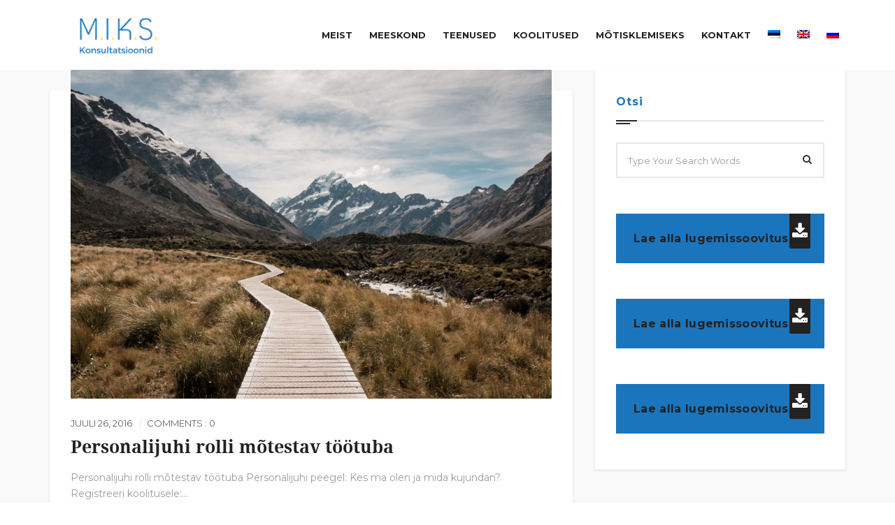

--- FILE ---
content_type: text/html; charset=UTF-8
request_url: https://miks.works/case-categories/personali-juhtimine/
body_size: 10904
content:
<!DOCTYPE html>
<html lang="et">
<head>
<meta charset="UTF-8" />
<meta name="viewport" content="initial-scale=1, width=device-width" />
<link rel="profile" href="http://gmpg.org/xfn/11" />
<link rel="pingback" href="https://miks.works/xmlrpc.php" />
<meta name='robots' content='index, follow, max-image-preview:large, max-snippet:-1, max-video-preview:-1' />
	<style>img:is([sizes="auto" i], [sizes^="auto," i]) { contain-intrinsic-size: 3000px 1500px }</style>
	<link rel="alternate" hreflang="et" href="https://miks.works/case-categories/personali-juhtimine/" />
<link rel="alternate" hreflang="en" href="https://miks.works/en/case-categories/hr-managment/" />
<link rel="alternate" hreflang="ru" href="https://miks.works/ru/case-categories/%d1%83%d0%bf%d1%80%d0%b0%d0%b2%d0%bb%d0%b5%d0%bd%d0%b8%d0%b5-%d0%bf%d0%b5%d1%80%d1%81%d0%be%d0%bd%d0%b0%d0%bb%d0%be%d0%bc/" />
<link rel="alternate" hreflang="x-default" href="https://miks.works/case-categories/personali-juhtimine/" />

	<!-- This site is optimized with the Yoast SEO plugin v24.7 - https://yoast.com/wordpress/plugins/seo/ -->
	<title>Personalijuhtimine Archives - M.I.K.S. Konsultatsioonid</title>
	<link rel="canonical" href="https://miks.works/case-categories/personali-juhtimine/" />
	<meta property="og:locale" content="et_EE" />
	<meta property="og:type" content="article" />
	<meta property="og:title" content="Personalijuhtimine Archives - M.I.K.S. Konsultatsioonid" />
	<meta property="og:url" content="https://miks.works/case-categories/personali-juhtimine/" />
	<meta property="og:site_name" content="M.I.K.S. Konsultatsioonid" />
	<meta name="twitter:card" content="summary_large_image" />
	<script type="application/ld+json" class="yoast-schema-graph">{"@context":"https://schema.org","@graph":[{"@type":"CollectionPage","@id":"https://miks.works/case-categories/personali-juhtimine/","url":"https://miks.works/case-categories/personali-juhtimine/","name":"Personalijuhtimine Archives - M.I.K.S. Konsultatsioonid","isPartOf":{"@id":"https://miks.works/#website"},"primaryImageOfPage":{"@id":"https://miks.works/case-categories/personali-juhtimine/#primaryimage"},"image":{"@id":"https://miks.works/case-categories/personali-juhtimine/#primaryimage"},"thumbnailUrl":"https://miks.works/wp-content/uploads/2016/07/personalitöötuba2.jpg","breadcrumb":{"@id":"https://miks.works/case-categories/personali-juhtimine/#breadcrumb"},"inLanguage":"et"},{"@type":"ImageObject","inLanguage":"et","@id":"https://miks.works/case-categories/personali-juhtimine/#primaryimage","url":"https://miks.works/wp-content/uploads/2016/07/personalitöötuba2.jpg","contentUrl":"https://miks.works/wp-content/uploads/2016/07/personalitöötuba2.jpg","width":3970,"height":2717,"caption":"Personalijuhi koolitused"},{"@type":"BreadcrumbList","@id":"https://miks.works/case-categories/personali-juhtimine/#breadcrumb","itemListElement":[{"@type":"ListItem","position":1,"name":"Home","item":"https://miks.works/"},{"@type":"ListItem","position":2,"name":"Personalijuhtimine"}]},{"@type":"WebSite","@id":"https://miks.works/#website","url":"https://miks.works/","name":"M.I.K.S. Konsultatsioonid","description":"Konsultatsioonid ja koolitused","potentialAction":[{"@type":"SearchAction","target":{"@type":"EntryPoint","urlTemplate":"https://miks.works/?s={search_term_string}"},"query-input":{"@type":"PropertyValueSpecification","valueRequired":true,"valueName":"search_term_string"}}],"inLanguage":"et"}]}</script>
	<!-- / Yoast SEO plugin. -->


<link rel='dns-prefetch' href='//fonts.googleapis.com' />
<link rel="alternate" type="application/rss+xml" title="M.I.K.S. Konsultatsioonid &raquo; RSS" href="https://miks.works/feed/" />
<link rel="alternate" type="application/rss+xml" title="M.I.K.S. Konsultatsioonid &raquo; Kommentaaride RSS" href="https://miks.works/comments/feed/" />
<link rel="alternate" type="application/rss+xml" title="M.I.K.S. Konsultatsioonid &raquo; Personalijuhtimine Case Categories uudisevoog" href="https://miks.works/case-categories/personali-juhtimine/feed/" />
<script type="text/javascript">
/* <![CDATA[ */
window._wpemojiSettings = {"baseUrl":"https:\/\/s.w.org\/images\/core\/emoji\/15.0.3\/72x72\/","ext":".png","svgUrl":"https:\/\/s.w.org\/images\/core\/emoji\/15.0.3\/svg\/","svgExt":".svg","source":{"concatemoji":"https:\/\/miks.works\/wp-includes\/js\/wp-emoji-release.min.js?ver=6.7.2"}};
/*! This file is auto-generated */
!function(i,n){var o,s,e;function c(e){try{var t={supportTests:e,timestamp:(new Date).valueOf()};sessionStorage.setItem(o,JSON.stringify(t))}catch(e){}}function p(e,t,n){e.clearRect(0,0,e.canvas.width,e.canvas.height),e.fillText(t,0,0);var t=new Uint32Array(e.getImageData(0,0,e.canvas.width,e.canvas.height).data),r=(e.clearRect(0,0,e.canvas.width,e.canvas.height),e.fillText(n,0,0),new Uint32Array(e.getImageData(0,0,e.canvas.width,e.canvas.height).data));return t.every(function(e,t){return e===r[t]})}function u(e,t,n){switch(t){case"flag":return n(e,"\ud83c\udff3\ufe0f\u200d\u26a7\ufe0f","\ud83c\udff3\ufe0f\u200b\u26a7\ufe0f")?!1:!n(e,"\ud83c\uddfa\ud83c\uddf3","\ud83c\uddfa\u200b\ud83c\uddf3")&&!n(e,"\ud83c\udff4\udb40\udc67\udb40\udc62\udb40\udc65\udb40\udc6e\udb40\udc67\udb40\udc7f","\ud83c\udff4\u200b\udb40\udc67\u200b\udb40\udc62\u200b\udb40\udc65\u200b\udb40\udc6e\u200b\udb40\udc67\u200b\udb40\udc7f");case"emoji":return!n(e,"\ud83d\udc26\u200d\u2b1b","\ud83d\udc26\u200b\u2b1b")}return!1}function f(e,t,n){var r="undefined"!=typeof WorkerGlobalScope&&self instanceof WorkerGlobalScope?new OffscreenCanvas(300,150):i.createElement("canvas"),a=r.getContext("2d",{willReadFrequently:!0}),o=(a.textBaseline="top",a.font="600 32px Arial",{});return e.forEach(function(e){o[e]=t(a,e,n)}),o}function t(e){var t=i.createElement("script");t.src=e,t.defer=!0,i.head.appendChild(t)}"undefined"!=typeof Promise&&(o="wpEmojiSettingsSupports",s=["flag","emoji"],n.supports={everything:!0,everythingExceptFlag:!0},e=new Promise(function(e){i.addEventListener("DOMContentLoaded",e,{once:!0})}),new Promise(function(t){var n=function(){try{var e=JSON.parse(sessionStorage.getItem(o));if("object"==typeof e&&"number"==typeof e.timestamp&&(new Date).valueOf()<e.timestamp+604800&&"object"==typeof e.supportTests)return e.supportTests}catch(e){}return null}();if(!n){if("undefined"!=typeof Worker&&"undefined"!=typeof OffscreenCanvas&&"undefined"!=typeof URL&&URL.createObjectURL&&"undefined"!=typeof Blob)try{var e="postMessage("+f.toString()+"("+[JSON.stringify(s),u.toString(),p.toString()].join(",")+"));",r=new Blob([e],{type:"text/javascript"}),a=new Worker(URL.createObjectURL(r),{name:"wpTestEmojiSupports"});return void(a.onmessage=function(e){c(n=e.data),a.terminate(),t(n)})}catch(e){}c(n=f(s,u,p))}t(n)}).then(function(e){for(var t in e)n.supports[t]=e[t],n.supports.everything=n.supports.everything&&n.supports[t],"flag"!==t&&(n.supports.everythingExceptFlag=n.supports.everythingExceptFlag&&n.supports[t]);n.supports.everythingExceptFlag=n.supports.everythingExceptFlag&&!n.supports.flag,n.DOMReady=!1,n.readyCallback=function(){n.DOMReady=!0}}).then(function(){return e}).then(function(){var e;n.supports.everything||(n.readyCallback(),(e=n.source||{}).concatemoji?t(e.concatemoji):e.wpemoji&&e.twemoji&&(t(e.twemoji),t(e.wpemoji)))}))}((window,document),window._wpemojiSettings);
/* ]]> */
</script>
<style id='wp-emoji-styles-inline-css' type='text/css'>

	img.wp-smiley, img.emoji {
		display: inline !important;
		border: none !important;
		box-shadow: none !important;
		height: 1em !important;
		width: 1em !important;
		margin: 0 0.07em !important;
		vertical-align: -0.1em !important;
		background: none !important;
		padding: 0 !important;
	}
</style>
<link rel='stylesheet' id='wp-block-library-css' href='https://miks.works/wp-includes/css/dist/block-library/style.min.css?ver=6.7.2' type='text/css' media='all' />
<style id='classic-theme-styles-inline-css' type='text/css'>
/*! This file is auto-generated */
.wp-block-button__link{color:#fff;background-color:#32373c;border-radius:9999px;box-shadow:none;text-decoration:none;padding:calc(.667em + 2px) calc(1.333em + 2px);font-size:1.125em}.wp-block-file__button{background:#32373c;color:#fff;text-decoration:none}
</style>
<style id='global-styles-inline-css' type='text/css'>
:root{--wp--preset--aspect-ratio--square: 1;--wp--preset--aspect-ratio--4-3: 4/3;--wp--preset--aspect-ratio--3-4: 3/4;--wp--preset--aspect-ratio--3-2: 3/2;--wp--preset--aspect-ratio--2-3: 2/3;--wp--preset--aspect-ratio--16-9: 16/9;--wp--preset--aspect-ratio--9-16: 9/16;--wp--preset--color--black: #000000;--wp--preset--color--cyan-bluish-gray: #abb8c3;--wp--preset--color--white: #ffffff;--wp--preset--color--pale-pink: #f78da7;--wp--preset--color--vivid-red: #cf2e2e;--wp--preset--color--luminous-vivid-orange: #ff6900;--wp--preset--color--luminous-vivid-amber: #fcb900;--wp--preset--color--light-green-cyan: #7bdcb5;--wp--preset--color--vivid-green-cyan: #00d084;--wp--preset--color--pale-cyan-blue: #8ed1fc;--wp--preset--color--vivid-cyan-blue: #0693e3;--wp--preset--color--vivid-purple: #9b51e0;--wp--preset--gradient--vivid-cyan-blue-to-vivid-purple: linear-gradient(135deg,rgba(6,147,227,1) 0%,rgb(155,81,224) 100%);--wp--preset--gradient--light-green-cyan-to-vivid-green-cyan: linear-gradient(135deg,rgb(122,220,180) 0%,rgb(0,208,130) 100%);--wp--preset--gradient--luminous-vivid-amber-to-luminous-vivid-orange: linear-gradient(135deg,rgba(252,185,0,1) 0%,rgba(255,105,0,1) 100%);--wp--preset--gradient--luminous-vivid-orange-to-vivid-red: linear-gradient(135deg,rgba(255,105,0,1) 0%,rgb(207,46,46) 100%);--wp--preset--gradient--very-light-gray-to-cyan-bluish-gray: linear-gradient(135deg,rgb(238,238,238) 0%,rgb(169,184,195) 100%);--wp--preset--gradient--cool-to-warm-spectrum: linear-gradient(135deg,rgb(74,234,220) 0%,rgb(151,120,209) 20%,rgb(207,42,186) 40%,rgb(238,44,130) 60%,rgb(251,105,98) 80%,rgb(254,248,76) 100%);--wp--preset--gradient--blush-light-purple: linear-gradient(135deg,rgb(255,206,236) 0%,rgb(152,150,240) 100%);--wp--preset--gradient--blush-bordeaux: linear-gradient(135deg,rgb(254,205,165) 0%,rgb(254,45,45) 50%,rgb(107,0,62) 100%);--wp--preset--gradient--luminous-dusk: linear-gradient(135deg,rgb(255,203,112) 0%,rgb(199,81,192) 50%,rgb(65,88,208) 100%);--wp--preset--gradient--pale-ocean: linear-gradient(135deg,rgb(255,245,203) 0%,rgb(182,227,212) 50%,rgb(51,167,181) 100%);--wp--preset--gradient--electric-grass: linear-gradient(135deg,rgb(202,248,128) 0%,rgb(113,206,126) 100%);--wp--preset--gradient--midnight: linear-gradient(135deg,rgb(2,3,129) 0%,rgb(40,116,252) 100%);--wp--preset--font-size--small: 13px;--wp--preset--font-size--medium: 20px;--wp--preset--font-size--large: 36px;--wp--preset--font-size--x-large: 42px;--wp--preset--spacing--20: 0.44rem;--wp--preset--spacing--30: 0.67rem;--wp--preset--spacing--40: 1rem;--wp--preset--spacing--50: 1.5rem;--wp--preset--spacing--60: 2.25rem;--wp--preset--spacing--70: 3.38rem;--wp--preset--spacing--80: 5.06rem;--wp--preset--shadow--natural: 6px 6px 9px rgba(0, 0, 0, 0.2);--wp--preset--shadow--deep: 12px 12px 50px rgba(0, 0, 0, 0.4);--wp--preset--shadow--sharp: 6px 6px 0px rgba(0, 0, 0, 0.2);--wp--preset--shadow--outlined: 6px 6px 0px -3px rgba(255, 255, 255, 1), 6px 6px rgba(0, 0, 0, 1);--wp--preset--shadow--crisp: 6px 6px 0px rgba(0, 0, 0, 1);}:where(.is-layout-flex){gap: 0.5em;}:where(.is-layout-grid){gap: 0.5em;}body .is-layout-flex{display: flex;}.is-layout-flex{flex-wrap: wrap;align-items: center;}.is-layout-flex > :is(*, div){margin: 0;}body .is-layout-grid{display: grid;}.is-layout-grid > :is(*, div){margin: 0;}:where(.wp-block-columns.is-layout-flex){gap: 2em;}:where(.wp-block-columns.is-layout-grid){gap: 2em;}:where(.wp-block-post-template.is-layout-flex){gap: 1.25em;}:where(.wp-block-post-template.is-layout-grid){gap: 1.25em;}.has-black-color{color: var(--wp--preset--color--black) !important;}.has-cyan-bluish-gray-color{color: var(--wp--preset--color--cyan-bluish-gray) !important;}.has-white-color{color: var(--wp--preset--color--white) !important;}.has-pale-pink-color{color: var(--wp--preset--color--pale-pink) !important;}.has-vivid-red-color{color: var(--wp--preset--color--vivid-red) !important;}.has-luminous-vivid-orange-color{color: var(--wp--preset--color--luminous-vivid-orange) !important;}.has-luminous-vivid-amber-color{color: var(--wp--preset--color--luminous-vivid-amber) !important;}.has-light-green-cyan-color{color: var(--wp--preset--color--light-green-cyan) !important;}.has-vivid-green-cyan-color{color: var(--wp--preset--color--vivid-green-cyan) !important;}.has-pale-cyan-blue-color{color: var(--wp--preset--color--pale-cyan-blue) !important;}.has-vivid-cyan-blue-color{color: var(--wp--preset--color--vivid-cyan-blue) !important;}.has-vivid-purple-color{color: var(--wp--preset--color--vivid-purple) !important;}.has-black-background-color{background-color: var(--wp--preset--color--black) !important;}.has-cyan-bluish-gray-background-color{background-color: var(--wp--preset--color--cyan-bluish-gray) !important;}.has-white-background-color{background-color: var(--wp--preset--color--white) !important;}.has-pale-pink-background-color{background-color: var(--wp--preset--color--pale-pink) !important;}.has-vivid-red-background-color{background-color: var(--wp--preset--color--vivid-red) !important;}.has-luminous-vivid-orange-background-color{background-color: var(--wp--preset--color--luminous-vivid-orange) !important;}.has-luminous-vivid-amber-background-color{background-color: var(--wp--preset--color--luminous-vivid-amber) !important;}.has-light-green-cyan-background-color{background-color: var(--wp--preset--color--light-green-cyan) !important;}.has-vivid-green-cyan-background-color{background-color: var(--wp--preset--color--vivid-green-cyan) !important;}.has-pale-cyan-blue-background-color{background-color: var(--wp--preset--color--pale-cyan-blue) !important;}.has-vivid-cyan-blue-background-color{background-color: var(--wp--preset--color--vivid-cyan-blue) !important;}.has-vivid-purple-background-color{background-color: var(--wp--preset--color--vivid-purple) !important;}.has-black-border-color{border-color: var(--wp--preset--color--black) !important;}.has-cyan-bluish-gray-border-color{border-color: var(--wp--preset--color--cyan-bluish-gray) !important;}.has-white-border-color{border-color: var(--wp--preset--color--white) !important;}.has-pale-pink-border-color{border-color: var(--wp--preset--color--pale-pink) !important;}.has-vivid-red-border-color{border-color: var(--wp--preset--color--vivid-red) !important;}.has-luminous-vivid-orange-border-color{border-color: var(--wp--preset--color--luminous-vivid-orange) !important;}.has-luminous-vivid-amber-border-color{border-color: var(--wp--preset--color--luminous-vivid-amber) !important;}.has-light-green-cyan-border-color{border-color: var(--wp--preset--color--light-green-cyan) !important;}.has-vivid-green-cyan-border-color{border-color: var(--wp--preset--color--vivid-green-cyan) !important;}.has-pale-cyan-blue-border-color{border-color: var(--wp--preset--color--pale-cyan-blue) !important;}.has-vivid-cyan-blue-border-color{border-color: var(--wp--preset--color--vivid-cyan-blue) !important;}.has-vivid-purple-border-color{border-color: var(--wp--preset--color--vivid-purple) !important;}.has-vivid-cyan-blue-to-vivid-purple-gradient-background{background: var(--wp--preset--gradient--vivid-cyan-blue-to-vivid-purple) !important;}.has-light-green-cyan-to-vivid-green-cyan-gradient-background{background: var(--wp--preset--gradient--light-green-cyan-to-vivid-green-cyan) !important;}.has-luminous-vivid-amber-to-luminous-vivid-orange-gradient-background{background: var(--wp--preset--gradient--luminous-vivid-amber-to-luminous-vivid-orange) !important;}.has-luminous-vivid-orange-to-vivid-red-gradient-background{background: var(--wp--preset--gradient--luminous-vivid-orange-to-vivid-red) !important;}.has-very-light-gray-to-cyan-bluish-gray-gradient-background{background: var(--wp--preset--gradient--very-light-gray-to-cyan-bluish-gray) !important;}.has-cool-to-warm-spectrum-gradient-background{background: var(--wp--preset--gradient--cool-to-warm-spectrum) !important;}.has-blush-light-purple-gradient-background{background: var(--wp--preset--gradient--blush-light-purple) !important;}.has-blush-bordeaux-gradient-background{background: var(--wp--preset--gradient--blush-bordeaux) !important;}.has-luminous-dusk-gradient-background{background: var(--wp--preset--gradient--luminous-dusk) !important;}.has-pale-ocean-gradient-background{background: var(--wp--preset--gradient--pale-ocean) !important;}.has-electric-grass-gradient-background{background: var(--wp--preset--gradient--electric-grass) !important;}.has-midnight-gradient-background{background: var(--wp--preset--gradient--midnight) !important;}.has-small-font-size{font-size: var(--wp--preset--font-size--small) !important;}.has-medium-font-size{font-size: var(--wp--preset--font-size--medium) !important;}.has-large-font-size{font-size: var(--wp--preset--font-size--large) !important;}.has-x-large-font-size{font-size: var(--wp--preset--font-size--x-large) !important;}
:where(.wp-block-post-template.is-layout-flex){gap: 1.25em;}:where(.wp-block-post-template.is-layout-grid){gap: 1.25em;}
:where(.wp-block-columns.is-layout-flex){gap: 2em;}:where(.wp-block-columns.is-layout-grid){gap: 2em;}
:root :where(.wp-block-pullquote){font-size: 1.5em;line-height: 1.6;}
</style>
<link rel='stylesheet' id='cms-plugin-stylesheet-css' href='https://miks.works/wp-content/plugins/cmssuperheroes/assets/css/cms-style.css?ver=6.7.2' type='text/css' media='all' />
<link rel='stylesheet' id='contact-form-7-css' href='https://miks.works/wp-content/plugins/contact-form-7/includes/css/styles.css?ver=6.0.5' type='text/css' media='all' />
<link rel='stylesheet' id='rs-plugin-settings-css' href='https://miks.works/wp-content/plugins/revslider/public/assets/css/settings.css?ver=5.4.7.2' type='text/css' media='all' />
<style id='rs-plugin-settings-inline-css' type='text/css'>
#rs-demo-id {}
</style>
<link rel='stylesheet' id='remodal-css' href='https://miks.works/wp-content/plugins/user-press/acess/css/remodal.css?ver=6.7.2' type='text/css' media='all' />
<link rel='stylesheet' id='remodal-default-theme-css' href='https://miks.works/wp-content/plugins/user-press/acess/css/remodal-default-theme.css?ver=6.7.2' type='text/css' media='all' />
<link rel='stylesheet' id='up.social.icons-css' href='https://miks.works/wp-content/plugins/user-press/acess/css/socicon.css?ver=6.7.2' type='text/css' media='all' />
<link rel='stylesheet' id='wpml-menu-item-0-css' href='https://miks.works/wp-content/plugins/sitepress-multilingual-cms/templates/language-switchers/menu-item/style.min.css?ver=1' type='text/css' media='all' />
<link property="stylesheet" rel='stylesheet' id='font-awesome-css' href='https://miks.works/wp-content/plugins/js_composer/assets/lib/bower/font-awesome/css/font-awesome.min.css?ver=5.4.7' type='text/css' media='all' />
<link rel='stylesheet' id='cmssuperheroes-fonts-css' href='https://miks.works/wp-content/themes/wp-experts/assets/css/fonts.css?ver=6.7.2' type='text/css' media='all' />
<link rel='stylesheet' id='animations-css' href='https://miks.works/wp-content/themes/wp-experts/assets/css/animations.css?ver=6.7.2' type='text/css' media='all' />
<link rel='stylesheet' id='font-ionicons-css' href='https://miks.works/wp-content/themes/wp-experts/assets/css/ionicons.min.css?ver=2.0.1' type='text/css' media='all' />
<link rel='stylesheet' id='pe-icon-css' href='https://miks.works/wp-content/themes/wp-experts/assets/css/pe-icon-7-stroke.css?ver=1.0.1' type='text/css' media='all' />
<link rel='stylesheet' id='elegant-icon-css' href='https://miks.works/wp-content/themes/wp-experts/assets/css/elegant-icon.css?ver=1.0.1' type='text/css' media='all' />
<link rel='stylesheet' id='bootstrap-css' href='https://miks.works/wp-content/themes/wp-experts/assets/css/bootstrap.min.css?ver=3.3.2' type='text/css' media='all' />
<link rel='stylesheet' id='magnific-popup-css' href='https://miks.works/wp-content/themes/wp-experts/assets/css/magnific-popup.css?ver=1.0.1' type='text/css' media='all' />
<link rel='stylesheet' id='wp-experts-style-css' href='https://miks.works/wp-content/themes/wp-experts/style.css?ver=6.7.2' type='text/css' media='all' />
<!--[if lt IE 9]>
<link rel='stylesheet' id='wp-experts-ie-css' href='https://miks.works/wp-content/themes/wp-experts/assets/css/ie.css?ver=1.0.0' type='text/css' media='all' />
<![endif]-->
<link rel='stylesheet' id='wp-experts-static-css' href='https://miks.works/wp-content/themes/wp-experts/assets/css/static.css?ver=1.0.0' type='text/css' media='all' />
<link rel='stylesheet' id='newsletter-css' href='https://miks.works/wp-content/plugins/newsletter/style.css?ver=8.7.5' type='text/css' media='all' />
<link rel='stylesheet' id='js_composer_front-css' href='https://miks.works/wp-content/plugins/js_composer/assets/css/js_composer.min.css?ver=5.4.7' type='text/css' media='all' />
<link rel='stylesheet' id='redux-google-fonts-smof_data-css' href='https://fonts.googleapis.com/css?family=Montserrat%3A400%2C700&#038;subset=latin&#038;ver=1526883523' type='text/css' media='all' />
<script type="text/javascript" src="https://miks.works/wp-includes/js/jquery/jquery.min.js?ver=3.7.1" id="jquery-core-js"></script>
<script type="text/javascript" src="https://miks.works/wp-includes/js/jquery/jquery-migrate.min.js?ver=3.4.1" id="jquery-migrate-js"></script>
<script type="text/javascript" src="https://miks.works/wp-content/plugins/revslider/public/assets/js/jquery.themepunch.tools.min.js?ver=5.4.7.2" id="tp-tools-js"></script>
<script type="text/javascript" src="https://miks.works/wp-content/plugins/revslider/public/assets/js/jquery.themepunch.revolution.min.js?ver=5.4.7.2" id="revmin-js"></script>
<script type="text/javascript" src="https://miks.works/wp-content/themes/wp-experts/assets/js/bootstrap.min.js?ver=3.3.2" id="bootstrap-js"></script>
<link rel="https://api.w.org/" href="https://miks.works/wp-json/" /><link rel="EditURI" type="application/rsd+xml" title="RSD" href="https://miks.works/xmlrpc.php?rsd" />
<meta name="generator" content="WPML ver:4.7.1 stt:1,15,46;" />
<style type="text/css" data-type="cms_shortcodes-custom-css"></style><meta name="generator" content="Powered by WPBakery Page Builder - drag and drop page builder for WordPress."/>
<!--[if lte IE 9]><link rel="stylesheet" type="text/css" href="https://miks.works/wp-content/plugins/js_composer/assets/css/vc_lte_ie9.min.css" media="screen"><![endif]--><meta name="generator" content="Powered by Slider Revolution 5.4.7.2 - responsive, Mobile-Friendly Slider Plugin for WordPress with comfortable drag and drop interface." />
<link rel="icon" href="https://miks.works/wp-content/uploads/2018/04/cropped-miksk_logo_icon-32x32.png" sizes="32x32" />
<link rel="icon" href="https://miks.works/wp-content/uploads/2018/04/cropped-miksk_logo_icon-192x192.png" sizes="192x192" />
<link rel="apple-touch-icon" href="https://miks.works/wp-content/uploads/2018/04/cropped-miksk_logo_icon-180x180.png" />
<meta name="msapplication-TileImage" content="https://miks.works/wp-content/uploads/2018/04/cropped-miksk_logo_icon-270x270.png" />
<script type="text/javascript">function setREVStartSize(e){									
						try{ e.c=jQuery(e.c);var i=jQuery(window).width(),t=9999,r=0,n=0,l=0,f=0,s=0,h=0;
							if(e.responsiveLevels&&(jQuery.each(e.responsiveLevels,function(e,f){f>i&&(t=r=f,l=e),i>f&&f>r&&(r=f,n=e)}),t>r&&(l=n)),f=e.gridheight[l]||e.gridheight[0]||e.gridheight,s=e.gridwidth[l]||e.gridwidth[0]||e.gridwidth,h=i/s,h=h>1?1:h,f=Math.round(h*f),"fullscreen"==e.sliderLayout){var u=(e.c.width(),jQuery(window).height());if(void 0!=e.fullScreenOffsetContainer){var c=e.fullScreenOffsetContainer.split(",");if (c) jQuery.each(c,function(e,i){u=jQuery(i).length>0?u-jQuery(i).outerHeight(!0):u}),e.fullScreenOffset.split("%").length>1&&void 0!=e.fullScreenOffset&&e.fullScreenOffset.length>0?u-=jQuery(window).height()*parseInt(e.fullScreenOffset,0)/100:void 0!=e.fullScreenOffset&&e.fullScreenOffset.length>0&&(u-=parseInt(e.fullScreenOffset,0))}f=u}else void 0!=e.minHeight&&f<e.minHeight&&(f=e.minHeight);e.c.closest(".rev_slider_wrapper").css({height:f})					
						}catch(d){console.log("Failure at Presize of Slider:"+d)}						
					};</script>
		<style type="text/css" id="wp-custom-css">
			.cms-testimonial-layout2 .cms-carousel-item .cms-testimonial-wrapper .cms-testimonial-body {
	color: #ffffff;	
}

.cms-testimonial .cms-testimonial-position .author {
	color: #fff200;
}

.cms-testimonial-layout2 .owl-item.center .cms-testimonial-item .cms-testimonial-wrapper .icon-quote i.lg {
	color: #1b75bc;
}

#post-1842 > div > div.vc_row.wpb_row.vc_row-fluid.vc_custom_1526034253783.row-bg-overlay.column-default.col-bg-overlay2 > div.vc_column_wrapper.clearfix > div > div > div > div.cms-heading-wrapper.heading-style2.text-center > div > div > div { 
	display: none;
}

#post-3112 > div > div.vc_row.wpb_row.vc_row-fluid.vc_custom_1526034369002.row-bg-overlay.column-default.col-bg-overlay2 > div.vc_column_wrapper.clearfix > div > div > div > div.cms-heading-wrapper.heading-style2.text-center > div > div > div { 
	display: none;
}

#post-2025 > div > div.vc_row.wpb_row.vc_row-fluid.vc_custom_1525943904839.row-bg-overlay.column-default.col-bg-overlay2 > div.vc_column_wrapper.clearfix > div > div > div > div.cms-heading-wrapper.heading-style2.text-center > div > div > div { 
	display: none;
}

#breadcrumb-text > ul { 
	display: none;
}

#post-1151 > div > div.vc_row.wpb_row.vc_row-fluid.vc_custom_1526033746302.row-bg-overlay.column-default.col-bg-overlay2 > div.vc_column_wrapper.clearfix > div > div > div > div.cms-heading-wrapper.heading-style2.text-center > div > div > div { 
	display: none;
}


#post-3721 > div > div.vc_row.wpb_row.vc_row-fluid.vc_custom_1525943904839.row-bg-overlay.column-default.col-bg-overlay2 > div.vc_column_wrapper.clearfix > div > div > div > div.cms-heading-wrapper.heading-style2.text-center > div > div > div { 
	display: none;
}

#post-3737 > div > div.vc_row.wpb_row.vc_row-fluid.vc_custom_1526033746302.row-bg-overlay.column-default.col-bg-overlay2 > div.vc_column_wrapper.clearfix > div > div > div > div.cms-heading-wrapper.heading-style2.text-center > div > div > div { 
	display: none;
}

#post-3714 > div > div.vc_row.wpb_row.vc_row-fluid.vc_custom_1526034253783.row-bg-overlay.column-default.col-bg-overlay2 > div.vc_column_wrapper.clearfix > div > div > div > div.cms-heading-wrapper.heading-style2.text-center > div > div > div { 
	display: none;
}

#post-3688 > div > div.vc_row.wpb_row.vc_row-fluid.vc_custom_1526034369002.row-bg-overlay.column-default.col-bg-overlay2 > div.vc_column_wrapper.clearfix > div > div > div > div.cms-heading-wrapper.heading-style2.text-center > div > div > div { 
	display: none;
}

#rev_slider_5_1 > div.tp-rightarrow.tparrows.custom { 
	display: none;
}

#rev_slider_5_1 > div.tp-leftarrow.tparrows.custom { 
	display: none;
}

#post-3915 > div > div.vc_row.wpb_row.vc_row-fluid.vc_custom_1526034369002.row-bg-overlay.column-default.col-bg-overlay2 > div.vc_column_wrapper.clearfix > div > div > div > div.cms-heading-wrapper.heading-style2.text-center > div > div > div { 
	display: none;
}

#post-3891 > div > div.vc_row.wpb_row.vc_row-fluid.vc_custom_1526034253783.row-bg-overlay.column-default.col-bg-overlay2 > div.vc_column_wrapper.clearfix > div > div > div > div.cms-heading-wrapper.heading-style2.text-center > div > div > div { 
	display: none;
}

#post-3906 > div > div.vc_row.wpb_row.vc_row-fluid.vc_custom_1525943904839.row-bg-overlay.column-default.col-bg-overlay2 > div.vc_column_wrapper.clearfix > div > div > div > div.cms-heading-wrapper.heading-style2.text-center > div > div > div { 
	display: none;
}

#post-3920 > div > div.vc_row.wpb_row.vc_row-fluid.vc_custom_1526033746302.row-bg-overlay.column-default.col-bg-overlay2 > div.vc_column_wrapper.clearfix > div > div > div > div.cms-heading-wrapper.heading-style2.text-center > div > div > div { 
	display: none;
}

#cshero-header-navigation .main-navigation .menu-main-menu > li > a .menu-title .title-attribute {
	visibility: hidden;
}
		</style>
		<style type="text/css" title="dynamic-css" class="options-output">#cshero-header-inner #cshero-header #cshero-header-logo a img{height:70px;}#cshero-header-inner #cshero-header.header-fixed #cshero-header-logo a img{height:55px;}a{color:#222222;}a:hover{color:#1b75bc;}body{font-family:Montserrat;line-height:23px;font-weight:400;font-style:normal;color:#9b9b9b;font-size:14px;}.main-navigation ul li a, .nav-button-icon .btn-download, .top-media a{font-family:Montserrat;font-weight:700;font-size:13px;}h1{font-family:Montserrat;line-height:46px;font-weight:700;font-style:normal;color:#1b75bc;font-size:32px;}h2{font-family:Montserrat;line-height:36px;font-weight:700;font-style:normal;color:#1b75bc;font-size:28px;}h3{font-family:Montserrat;line-height:32px;font-weight:700;font-style:normal;color:#1b75bc;font-size:25px;}h4{font-family:Montserrat;line-height:26px;font-weight:normal;font-style:normal;color:#1b75bc;font-size:22px;}h5{font-family:Montserrat;line-height:24px;font-weight:700;font-style:normal;color:#1b75bc;font-size:18px;}h6{font-family:Montserrat;line-height:18px;font-weight:700;font-style:normal;color:#1b75bc;font-size:14px;}</style><noscript><style type="text/css"> .wpb_animate_when_almost_visible { opacity: 1; }</style></noscript></head>
<body id="cms-theme" class="archive tax-case-categories term-personali-juhtimine term-38 header-13  wpb-js-composer js-comp-ver-5.4.7 vc_responsive">
<div id="cms-loadding"><div class="cms-loader"></div></div><div id="page-wrapper" class="cs-wide">
	<header id="masthead" class="site-header">
		<div id="cshero-header-inner" class="header-1 m-style custom-h13">
    <div id="cshero-header-wrapper">
        <div id="cshero-header" class="cshero-main-header  ">
            <div class="container">
                <div class="row">
                    <div id="cshero-header-logo" class="col-xs-12 col-sm-5 col-md-3 col-lg-3">
                                                <a class="logo-main" href="https://miks.works/">
                            <img alt="" src="https://miks.works/wp-content/uploads/2018/05/miks_logo_header2_transparent.png">
                        </a>
                        <a class="logo-sticky" href="https://miks.works/">
                            <img alt="" src="https://miks.works/wp-content/uploads/2018/05/miks_logo_header2_transparent.png">
                        </a>
                    </div>
                    <div id="cshero-header-navigation" class="col-xs-12 col-sm-7 col-md-9 col-lg-9">
                        <div class="navigation-main">
                            <div class="cshero-navigation-right hidden-xs hidden-sm">
                                <div class="nav-button-icon">
                                                                        
                                                                        
                                                                    </div>
                            </div>
                            <nav id="site-navigation" class="main-navigation">
                                <div class="menu-menuu-container"><ul id="menu-menuu" class="nav-menu menu-main-menu"><li id="menu-item-3077" class="menu-item menu-item-type-post_type menu-item-object-page menu-item-home no_group menu-item-3077" data-depth="0"><a href="https://miks.works/" class=""><span class="menu-title">Meist</span></a></li>
<li id="menu-item-3142" class="menu-item menu-item-type-post_type menu-item-object-page no_group menu-item-3142" data-depth="0"><a href="https://miks.works/meeskond/" class=""><span class="menu-title">Meeskond</span></a></li>
<li id="menu-item-3249" class="menu-item menu-item-type-post_type menu-item-object-page no_group menu-item-3249" data-depth="0"><a href="https://miks.works/konsultatsioonid/" class=""><span class="menu-title">Teenused</span></a></li>
<li id="menu-item-3376" class="menu-item menu-item-type-post_type menu-item-object-page no_group menu-item-3376" data-depth="0"><a href="https://miks.works/koolitused/" class=""><span class="menu-title">Koolitused</span></a></li>
<li id="menu-item-3291" class="menu-item menu-item-type-post_type menu-item-object-page no_group menu-item-3291" data-depth="0"><a href="https://miks.works/motistklemiseks/" class=""><span class="menu-title">Mõtisklemiseks</span></a></li>
<li id="menu-item-3078" class="menu-item menu-item-type-post_type menu-item-object-page no_group menu-item-3078" data-depth="0"><a href="https://miks.works/kontakt/" class=""><span class="menu-title">Kontakt</span></a></li>
<li id="menu-item-wpml-ls-75-et" class="menu-item wpml-ls-slot-75 wpml-ls-item wpml-ls-item-et wpml-ls-current-language wpml-ls-menu-item wpml-ls-first-item menu-item-type-wpml_ls_menu_item menu-item-object-wpml_ls_menu_item menu-item-wpml-ls-75-et" data-depth="0"><a href="https://miks.works/case-categories/personali-juhtimine/" class=""><span class="menu-title"><img
            class="wpml-ls-flag"
            src="https://miks.works/wp-content/plugins/sitepress-multilingual-cms/res/flags/et.png"
            alt="Eesti"
            width=18
            height=12
    /><span class="title-attribute">Switch to </span> </span></a></li>
<li id="menu-item-wpml-ls-75-en" class="menu-item wpml-ls-slot-75 wpml-ls-item wpml-ls-item-en wpml-ls-menu-item menu-item-type-wpml_ls_menu_item menu-item-object-wpml_ls_menu_item menu-item-wpml-ls-75-en" data-depth="0"><a href="https://miks.works/en/case-categories/hr-managment/" class=""><span class="menu-title"><img
            class="wpml-ls-flag"
            src="https://miks.works/wp-content/plugins/sitepress-multilingual-cms/res/flags/en.png"
            alt="English"
            width=18
            height=12
    /><span class="title-attribute">Switch to </span> </span></a></li>
<li id="menu-item-wpml-ls-75-ru" class="menu-item wpml-ls-slot-75 wpml-ls-item wpml-ls-item-ru wpml-ls-menu-item wpml-ls-last-item menu-item-type-wpml_ls_menu_item menu-item-object-wpml_ls_menu_item menu-item-wpml-ls-75-ru" data-depth="0"><a href="https://miks.works/ru/case-categories/%d1%83%d0%bf%d1%80%d0%b0%d0%b2%d0%bb%d0%b5%d0%bd%d0%b8%d0%b5-%d0%bf%d0%b5%d1%80%d1%81%d0%be%d0%bd%d0%b0%d0%bb%d0%be%d0%bc/" class=""><span class="menu-title"><img
            class="wpml-ls-flag"
            src="https://miks.works/wp-content/plugins/sitepress-multilingual-cms/res/flags/ru.png"
            alt="Russian"
            width=18
            height=12
    /><span class="title-attribute">Switch to </span> </span></a></li>
</ul></div>                            </nav>
                            
                        </div>
                    </div>
                    <div id="cshero-menu-mobile" class="collapse navbar-collapse">
                        <i class="cms-icon-menu pe-7s-menu"></i>
                    </div>
                </div>
            </div>
        </div>
    </div>
</div>	</header><!-- #masthead -->
    <div id="cms-page-title-wrapper">
    	    </div> 
	<div id="main"><div id="archive" class="container cs-wide">
    <div class="row">
        <section id="primary" class="col-xs-12 col-sm-8 col-md-8 col-lg-8 sidebar-active">
            <div id="content" role="main">
                
                
<article id="post-2074" class="post-2074 case type-case status-publish has-post-thumbnail hentry case-categories-personali-juhtimine">
	<div class="entry-blog  has-feature-img">
		<div class="entry-header clearfix">
		    <div class="entry-feature entry-feature-image">
		    	<a href="https://miks.works/koolitused/personalijuhi-rolli-motestav-tootuba/"><img width="3970" height="2717" src="https://miks.works/wp-content/uploads/2016/07/personalitöötuba2.jpg" class="attachment-full size-full wp-post-image" alt="Personalijuhi koolitused" decoding="async" fetchpriority="high" srcset="https://miks.works/wp-content/uploads/2016/07/personalitöötuba2.jpg 3970w, https://miks.works/wp-content/uploads/2016/07/personalitöötuba2-300x205.jpg 300w, https://miks.works/wp-content/uploads/2016/07/personalitöötuba2-768x526.jpg 768w, https://miks.works/wp-content/uploads/2016/07/personalitöötuba2-1024x701.jpg 1024w, https://miks.works/wp-content/uploads/2016/07/personalitöötuba2-624x427.jpg 624w, https://miks.works/wp-content/uploads/2016/07/personalitöötuba2-600x411.jpg 600w" sizes="(max-width: 3970px) 100vw, 3970px" /></a>
		    	    		    </div>
		</div>
		<!-- .entry-header -->
		
		<div class="entry-content">
			<div class="blog-detail">
				    <ul>
        <li class="detail-date">juuli 26, 2016</li>
                <li class="comment"><a href="https://miks.works/koolitused/personalijuhi-rolli-motestav-tootuba/">Comments :  0</a></li>
    </ul>
    			</div>
			<h2 class="entry-title">
		    	<a href="https://miks.works/koolitused/personalijuhi-rolli-motestav-tootuba/">
		    				    		Personalijuhi rolli mõtestav töötuba		    	</a>
		    </h2>
			<div class="entry-content-inner">
				Personalijuhi rolli mõtestav töötuba Personalijuhi peegel: Kes ma olen ja mida kujundan? &nbsp; Registreeri koolitusele:...
			</div>
						<div class="entry-readmore">
				<a class="" href="https://miks.works/koolitused/personalijuhi-rolli-motestav-tootuba/" title="Personalijuhi rolli mõtestav töötuba" ><i class="fa fa-long-arrow-right"></i>Loe Rohkem</a>			</div>
		</div>

		<!-- .entry-content -->
	</div>
	<!-- .entry-blog -->
</article>
<!-- #post -->

<article id="post-2054" class="post-2054 case type-case status-publish has-post-thumbnail hentry case-categories-personali-juhtimine">
	<div class="entry-blog  has-feature-img">
		<div class="entry-header clearfix">
		    <div class="entry-feature entry-feature-image">
		    	<a href="https://miks.works/koolitused/viha-valitsemise-koolitus/"><img width="5313" height="3542" src="https://miks.works/wp-content/uploads/2016/07/vihavalitsemine_2.jpg" class="attachment-full size-full wp-post-image" alt="viha valitsemise koolitus" decoding="async" srcset="https://miks.works/wp-content/uploads/2016/07/vihavalitsemine_2.jpg 5313w, https://miks.works/wp-content/uploads/2016/07/vihavalitsemine_2-300x200.jpg 300w, https://miks.works/wp-content/uploads/2016/07/vihavalitsemine_2-768x512.jpg 768w, https://miks.works/wp-content/uploads/2016/07/vihavalitsemine_2-1024x683.jpg 1024w, https://miks.works/wp-content/uploads/2016/07/vihavalitsemine_2-624x416.jpg 624w, https://miks.works/wp-content/uploads/2016/07/vihavalitsemine_2-600x400.jpg 600w" sizes="(max-width: 5313px) 100vw, 5313px" /></a>
		    	    		    </div>
		</div>
		<!-- .entry-header -->
		
		<div class="entry-content">
			<div class="blog-detail">
				    <ul>
        <li class="detail-date">juuli 26, 2016</li>
                <li class="comment"><a href="https://miks.works/koolitused/viha-valitsemise-koolitus/">Comments :  0</a></li>
    </ul>
    			</div>
			<h2 class="entry-title">
		    	<a href="https://miks.works/koolitused/viha-valitsemise-koolitus/">
		    				    		3-päevane Viha Valitsemise koolitus		    	</a>
		    </h2>
			<div class="entry-content-inner">
				3-PÄEVANE VIHA VALITSEMISE KOOLITUS &nbsp; Registreeri koolitusele...
			</div>
						<div class="entry-readmore">
				<a class="" href="https://miks.works/koolitused/viha-valitsemise-koolitus/" title="3-päevane Viha Valitsemise koolitus" ><i class="fa fa-long-arrow-right"></i>Loe Rohkem</a>			</div>
		</div>

		<!-- .entry-content -->
	</div>
	<!-- .entry-blog -->
</article>
<!-- #post -->
            
            </div><!-- #content -->
        </section><!-- #primary -->
                    <div id="sidebar" class="col-xs-12 col-sm-4 col-md-4 col-lg-4">
                
			<div id="secondary" class="widget-area" role="complementary">
			<aside id="search-3" class="widget widget_search"><h3 class="widget-title">Otsi</h3><form role="search" method="get" id="searchform" class="searchform" action="https://miks.works/">
				<div>
					<label class="screen-reader-text" for="s">Otsi:</label>
					<input type="text" value="" name="s" id="s" />
					<input type="submit" id="searchsubmit" value="Otsi" />
				</div>
			</form></aside><aside id="text-11" class="widget widget_text">			<div class="textwidget"><ul class="download-style2">
<li><a href="https://miks.works/wp-content/uploads/2018/04/Lugemissoovitus-Mida-teevad-inimesed-kes-tulevad-stressiga-hästi-toime-1.pdf">Lae alla lugemissoovitus<i class="fa fa-download"></i></a></li>
</ul>
</div>
		</aside><aside id="text-12" class="widget widget_text">			<div class="textwidget"><ul class="download-style2">
<li><a href="https://miks.works/wp-content/uploads/2019/07/Lugemissoovitus-HOW-TO-KILL-CREATIVITY-1-compressed.pdf">Lae alla lugemissoovitus<i class="fa fa-download"></i></a></li>
</ul>
</div>
		</aside><aside id="text-13" class="widget widget_text">			<div class="textwidget"><ul class="download-style2">
<li><a href="https://miks.works/wp-content/uploads/2018/11/Personalijuht_kui_organisatsiooni_väärtuse_kujundaja_J_Karilaid.pdf">Lae alla lugemissoovitus<i class="fa fa-download"></i></a></li>
</ul>
</div>
		</aside>		</div><!-- #secondary -->
	            </div>
            </div>
</div>

        </div><!-- #main -->
            <footer>
                <div id="cshero-footer" class="cshero-footer5">
                    <div id="cshero-footer-bottom"> 
                       <div class="container">
                            <div class="row">
                                <div class="col-xs-12 col-sm-4 col-md-4 col-lg-4 text-center-xs">
                                    <div class="cms-copyright">
                                        © 2018 M.I.K.S. Konsultatsioonid OÜ                                    </div>  
                                </div>
                                <div class="col-xs-12 col-sm-4 col-md-4 col-lg-4">
                                    <div class="cms-footer-menu">
                                        <a href="https://miks.works/meeskond/">Meeskond</a>
                																  <a href="https://miks.works/konsultatsioonid/">Konsultatsioonid</a>
                																  <a href="https://miks.works/koolitused/">Koolitused</a>
                																  <a href="https://miks.works/kontakt/">Kontakt</a>                                    </div> 
                                </div>
                                <div class="col-xs-12 col-sm-4 col-md-4 col-lg-4 text-center-xs text-right">
                                        <ul class="cms-footer-social">
        <li><a href="https://www.facebook.com/miks.works"><i class="fa fa-facebook"></i></a></li><li><a href="https://www.instagram.com/m.i.k.s.konsultatsioonid/"><i class="fa fa-instagram"></i></a></li>    </ul>
                                    </div>
                            </div>
                        </div>
                    </div>
                </div>
            </footer><!-- #site-footer -->
        </div><!-- #page -->
    <script type="text/javascript" src="https://miks.works/wp-includes/js/dist/hooks.min.js?ver=4d63a3d491d11ffd8ac6" id="wp-hooks-js"></script>
<script type="text/javascript" src="https://miks.works/wp-includes/js/dist/i18n.min.js?ver=5e580eb46a90c2b997e6" id="wp-i18n-js"></script>
<script type="text/javascript" id="wp-i18n-js-after">
/* <![CDATA[ */
wp.i18n.setLocaleData( { 'text direction\u0004ltr': [ 'ltr' ] } );
/* ]]> */
</script>
<script type="text/javascript" src="https://miks.works/wp-content/plugins/contact-form-7/includes/swv/js/index.js?ver=6.0.5" id="swv-js"></script>
<script type="text/javascript" id="contact-form-7-js-before">
/* <![CDATA[ */
var wpcf7 = {
    "api": {
        "root": "https:\/\/miks.works\/wp-json\/",
        "namespace": "contact-form-7\/v1"
    }
};
/* ]]> */
</script>
<script type="text/javascript" src="https://miks.works/wp-content/plugins/contact-form-7/includes/js/index.js?ver=6.0.5" id="contact-form-7-js"></script>
<script type="text/javascript" src="https://miks.works/wp-content/plugins/newstwitter/js/jquery.bxslider.min.js?ver=4.1.2" id="jquery.bxslider-js"></script>
<script type="text/javascript" src="https://miks.works/wp-content/plugins/newstwitter/js/news-twitter.js?ver=1.0.0" id="news-twitter-js"></script>
<script type="text/javascript" src="https://miks.works/wp-content/plugins/user-press/acess/js/notify.min.js?ver=1.0.0" id="notify-js"></script>
<script type="text/javascript" src="https://miks.works/wp-content/plugins/user-press/acess/js/remodal.min.js?ver=1.0.0" id="remodal-js"></script>
<script type="text/javascript" id="user-press-js-extra">
/* <![CDATA[ */
var userpress = {"ajax":"https:\/\/miks.works\/wp-admin\/admin-ajax.php","nonce":"e17f9daae9"};
/* ]]> */
</script>
<script type="text/javascript" src="https://miks.works/wp-content/plugins/user-press/acess/js/user-press.js?ver=1.0.0" id="user-press-js"></script>
<script type="text/javascript" id="facebook.login-js-extra">
/* <![CDATA[ */
var userpress = {"ajax":"https:\/\/miks.works\/wp-admin\/admin-ajax.php","nonce":"e17f9daae9","app_id":""};
/* ]]> */
</script>
<script type="text/javascript" src="https://miks.works/wp-content/plugins/user-press/acess/js/facebook.login.js?ver=1.0.0" id="facebook.login-js"></script>
<script type="text/javascript" id="google.login-js-extra">
/* <![CDATA[ */
var userpress = {"ajax":"https:\/\/miks.works\/wp-admin\/admin-ajax.php","nonce":"e17f9daae9","app_id":""};
/* ]]> */
</script>
<script type="text/javascript" src="https://miks.works/wp-content/plugins/user-press/acess/js/google.login.js?ver=1.0.0" id="google.login-js"></script>
<script type="text/javascript" src="https://miks.works/wp-content/themes/wp-experts/assets/js/jquery.parallax-1.1.3.js?ver=1.1.3" id="parallax-js"></script>
<script type="text/javascript" id="cmssuperheroes-main-js-extra">
/* <![CDATA[ */
var CMSOptions = {"menu_sticky":"1","back_to_top":"1"};
/* ]]> */
</script>
<script type="text/javascript" src="https://miks.works/wp-content/themes/wp-experts/assets/js/main.js?ver=1.0.0" id="cmssuperheroes-main-js"></script>
<script type="text/javascript" src="https://miks.works/wp-content/themes/wp-experts/assets/js/menu.js?ver=1.0.0" id="cmssuperheroes-menu-js"></script>
<script type="text/javascript" src="https://miks.works/wp-content/themes/wp-experts/assets/js/jquery.magnific-popup.min.js?ver=1.0.0" id="magnific-image-js"></script>
<script type="text/javascript" src="https://miks.works/wp-content/themes/wp-experts/assets/js/animation-column.js?ver=1.0.0" id="animation-column-js"></script>
<script type="text/javascript" src="https://miks.works/wp-content/themes/wp-experts/assets/js/jquery.matchHeight-min.js?ver=1.0.0" id="matchHeight-js"></script>
<script type="text/javascript" src="https://miks.works/wp-content/themes/wp-experts/assets/js/sameheight.js?ver=1.0.0" id="sameheight-js"></script>
<script type="text/javascript" src="https://miks.works/wp-content/themes/wp-experts/assets/js/enscroll.js?ver=1.0.0" id="scroll-bar-js"></script>
<script type="text/javascript" src="https://www.google.com/recaptcha/api.js?render=6LdvuKsUAAAAAArTKsmuXcIkfwCRoWKx8ndX_MgN&amp;ver=3.0" id="google-recaptcha-js"></script>
<script type="text/javascript" src="https://miks.works/wp-includes/js/dist/vendor/wp-polyfill.min.js?ver=3.15.0" id="wp-polyfill-js"></script>
<script type="text/javascript" id="wpcf7-recaptcha-js-before">
/* <![CDATA[ */
var wpcf7_recaptcha = {
    "sitekey": "6LdvuKsUAAAAAArTKsmuXcIkfwCRoWKx8ndX_MgN",
    "actions": {
        "homepage": "homepage",
        "contactform": "contactform"
    }
};
/* ]]> */
</script>
<script type="text/javascript" src="https://miks.works/wp-content/plugins/contact-form-7/modules/recaptcha/index.js?ver=6.0.5" id="wpcf7-recaptcha-js"></script>
 
	
        <div class="cms-login-wrap cms-popup">
            <div class="cms-form-login">
                <div class="cms-modal-dialog dialog-popup" role="document">
                    <div class="cms-modal-content">
                        <div class="cms-modal-header text-center">
                            <div class="cms-modal-header-innder">
                                <i class="icon-OpenedLock"></i>
                                <h3>Login Area</h3>
                                <span>Welcome</span>
                            </div>
                            
                        </div>
                        <div class="cms-modal-body modal-body">
                            
<div class="user-press user-press-default">
<div class="user-press-login">
	<div class="login-form">
		<div class="fields-content">
			<div class="field-group">
				<input id="user" type="text" class="input user_name" placeholder="Username" data-validate="Required Field">
			</div>
			<div class="field-group">
				<input id="pass" type="password" class="input password" placeholder="Password" data-validate="Required Field">
			</div>
			<div class="field-group clearfix">
				<div class="field-remember left">
					<input id="check" type="checkbox" class="check" checked>
					<label for="check">Remember!</label>
				</div>
				<div class="field-forget right">
					<a class="forget" href="https://miks.works/wp-login.php?action=lostpassword&redirect_to=https%3A%2F%2Fmiks.works%2Fkoolitused%2Fviha-valitsemise-koolitus%2F">Forget Password?</a>
				</div>
			</div>
		</div>
		<div class="fields-footer">
			<div class="field-group">
				<button type="button" class="button button-login btn-block btn-secondary btn">Login</button>
			</div>
		</div>
	</div>
</div>
</div>                        </div>
                    </div>
                    <div class="more-sign-up white">
                        <span class="form-sign-up">Dont have an account?</span>
                        <a href="javascript:void(0)" class="switch_to_sign_up"> Sign Up</a>
                    </div>
                </div>
            </div>
        </div>
        <div class="cms-register-wrap cms-popup">
            <div class="cms-form-register">
                <div class="cms-modal-dialog dialog-popup" role="document">
                    <div class="cms-modal-content">
                        <div class="cms-modal-header text-center">
                            <div class="cms-modal-header-innder">
                                <i class="icon-ClosedLock"></i>
                                <h3>Register New Account</h3>
                                <span>Hello</span>
                            </div>
                        </div>
                        <div class="cms-modal-body modal-body">
                            
<div class="user-press-register text-left">
	<div class="register-form">
		<div class="fields-content">
			<div class="field-group">
				<input id="res_user" type="text" class="input" placeholder="Name" data-validate="Required Field" data-user-length="Username too short. At least 4 characters is required." data-special-char="The value of text field can&#039;t contain any of the following characters: \ / : * ? &quot; &lt; &gt; space">
			</div>
			<div class="field-group">
				<input id="res_pass1" type="password" class="input" data-type="password" placeholder="Password" data-validate="Required Field" data-pass-length="Password length must be greater than 5.">
			</div>
			<div class="field-group">
				<input id="res_pass2" type="password" class="input" data-type="password" placeholder="Confirm Password" data-validate="Required Field" data-pass-confirm="Your password and confirmation password do not match.">
			</div>
			<div class="field-group">
				<input id="res_email" type="text" class="input" placeholder="Email" data-validate="Required Field"  data-email-format="The Email address is incorrect!">
			</div>
			<div class="field-group clearfix">
				<div class="field-terms ">
					<input id="check" type="checkbox" class="check" checked>
					<label for="check">I agree to the terms &amp; conditions</label>
				</div>
			</div>
		</div>
		<div class="fields-footer">
			<div class="field-group">
				<button type="button" class="button btn-up-register btn-block btn-secondary btn">Register</button>
			</div>
		</div>
	</div>
</div>                        </div>
                    </div>
                    <div class="more-sign-in white">
                        <span class="form-sign-in">have an account,</span>
                        <a href="javascript:void(0)" class="switch_to_login"> Sign In Here</a>
                    </div>
                </div>
            </div>
        </div>
    	</body>
</html>

--- FILE ---
content_type: text/html; charset=utf-8
request_url: https://www.google.com/recaptcha/api2/anchor?ar=1&k=6LdvuKsUAAAAAArTKsmuXcIkfwCRoWKx8ndX_MgN&co=aHR0cHM6Ly9taWtzLndvcmtzOjQ0Mw..&hl=en&v=PoyoqOPhxBO7pBk68S4YbpHZ&size=invisible&anchor-ms=20000&execute-ms=30000&cb=ivggbzgcreqr
body_size: 48699
content:
<!DOCTYPE HTML><html dir="ltr" lang="en"><head><meta http-equiv="Content-Type" content="text/html; charset=UTF-8">
<meta http-equiv="X-UA-Compatible" content="IE=edge">
<title>reCAPTCHA</title>
<style type="text/css">
/* cyrillic-ext */
@font-face {
  font-family: 'Roboto';
  font-style: normal;
  font-weight: 400;
  font-stretch: 100%;
  src: url(//fonts.gstatic.com/s/roboto/v48/KFO7CnqEu92Fr1ME7kSn66aGLdTylUAMa3GUBHMdazTgWw.woff2) format('woff2');
  unicode-range: U+0460-052F, U+1C80-1C8A, U+20B4, U+2DE0-2DFF, U+A640-A69F, U+FE2E-FE2F;
}
/* cyrillic */
@font-face {
  font-family: 'Roboto';
  font-style: normal;
  font-weight: 400;
  font-stretch: 100%;
  src: url(//fonts.gstatic.com/s/roboto/v48/KFO7CnqEu92Fr1ME7kSn66aGLdTylUAMa3iUBHMdazTgWw.woff2) format('woff2');
  unicode-range: U+0301, U+0400-045F, U+0490-0491, U+04B0-04B1, U+2116;
}
/* greek-ext */
@font-face {
  font-family: 'Roboto';
  font-style: normal;
  font-weight: 400;
  font-stretch: 100%;
  src: url(//fonts.gstatic.com/s/roboto/v48/KFO7CnqEu92Fr1ME7kSn66aGLdTylUAMa3CUBHMdazTgWw.woff2) format('woff2');
  unicode-range: U+1F00-1FFF;
}
/* greek */
@font-face {
  font-family: 'Roboto';
  font-style: normal;
  font-weight: 400;
  font-stretch: 100%;
  src: url(//fonts.gstatic.com/s/roboto/v48/KFO7CnqEu92Fr1ME7kSn66aGLdTylUAMa3-UBHMdazTgWw.woff2) format('woff2');
  unicode-range: U+0370-0377, U+037A-037F, U+0384-038A, U+038C, U+038E-03A1, U+03A3-03FF;
}
/* math */
@font-face {
  font-family: 'Roboto';
  font-style: normal;
  font-weight: 400;
  font-stretch: 100%;
  src: url(//fonts.gstatic.com/s/roboto/v48/KFO7CnqEu92Fr1ME7kSn66aGLdTylUAMawCUBHMdazTgWw.woff2) format('woff2');
  unicode-range: U+0302-0303, U+0305, U+0307-0308, U+0310, U+0312, U+0315, U+031A, U+0326-0327, U+032C, U+032F-0330, U+0332-0333, U+0338, U+033A, U+0346, U+034D, U+0391-03A1, U+03A3-03A9, U+03B1-03C9, U+03D1, U+03D5-03D6, U+03F0-03F1, U+03F4-03F5, U+2016-2017, U+2034-2038, U+203C, U+2040, U+2043, U+2047, U+2050, U+2057, U+205F, U+2070-2071, U+2074-208E, U+2090-209C, U+20D0-20DC, U+20E1, U+20E5-20EF, U+2100-2112, U+2114-2115, U+2117-2121, U+2123-214F, U+2190, U+2192, U+2194-21AE, U+21B0-21E5, U+21F1-21F2, U+21F4-2211, U+2213-2214, U+2216-22FF, U+2308-230B, U+2310, U+2319, U+231C-2321, U+2336-237A, U+237C, U+2395, U+239B-23B7, U+23D0, U+23DC-23E1, U+2474-2475, U+25AF, U+25B3, U+25B7, U+25BD, U+25C1, U+25CA, U+25CC, U+25FB, U+266D-266F, U+27C0-27FF, U+2900-2AFF, U+2B0E-2B11, U+2B30-2B4C, U+2BFE, U+3030, U+FF5B, U+FF5D, U+1D400-1D7FF, U+1EE00-1EEFF;
}
/* symbols */
@font-face {
  font-family: 'Roboto';
  font-style: normal;
  font-weight: 400;
  font-stretch: 100%;
  src: url(//fonts.gstatic.com/s/roboto/v48/KFO7CnqEu92Fr1ME7kSn66aGLdTylUAMaxKUBHMdazTgWw.woff2) format('woff2');
  unicode-range: U+0001-000C, U+000E-001F, U+007F-009F, U+20DD-20E0, U+20E2-20E4, U+2150-218F, U+2190, U+2192, U+2194-2199, U+21AF, U+21E6-21F0, U+21F3, U+2218-2219, U+2299, U+22C4-22C6, U+2300-243F, U+2440-244A, U+2460-24FF, U+25A0-27BF, U+2800-28FF, U+2921-2922, U+2981, U+29BF, U+29EB, U+2B00-2BFF, U+4DC0-4DFF, U+FFF9-FFFB, U+10140-1018E, U+10190-1019C, U+101A0, U+101D0-101FD, U+102E0-102FB, U+10E60-10E7E, U+1D2C0-1D2D3, U+1D2E0-1D37F, U+1F000-1F0FF, U+1F100-1F1AD, U+1F1E6-1F1FF, U+1F30D-1F30F, U+1F315, U+1F31C, U+1F31E, U+1F320-1F32C, U+1F336, U+1F378, U+1F37D, U+1F382, U+1F393-1F39F, U+1F3A7-1F3A8, U+1F3AC-1F3AF, U+1F3C2, U+1F3C4-1F3C6, U+1F3CA-1F3CE, U+1F3D4-1F3E0, U+1F3ED, U+1F3F1-1F3F3, U+1F3F5-1F3F7, U+1F408, U+1F415, U+1F41F, U+1F426, U+1F43F, U+1F441-1F442, U+1F444, U+1F446-1F449, U+1F44C-1F44E, U+1F453, U+1F46A, U+1F47D, U+1F4A3, U+1F4B0, U+1F4B3, U+1F4B9, U+1F4BB, U+1F4BF, U+1F4C8-1F4CB, U+1F4D6, U+1F4DA, U+1F4DF, U+1F4E3-1F4E6, U+1F4EA-1F4ED, U+1F4F7, U+1F4F9-1F4FB, U+1F4FD-1F4FE, U+1F503, U+1F507-1F50B, U+1F50D, U+1F512-1F513, U+1F53E-1F54A, U+1F54F-1F5FA, U+1F610, U+1F650-1F67F, U+1F687, U+1F68D, U+1F691, U+1F694, U+1F698, U+1F6AD, U+1F6B2, U+1F6B9-1F6BA, U+1F6BC, U+1F6C6-1F6CF, U+1F6D3-1F6D7, U+1F6E0-1F6EA, U+1F6F0-1F6F3, U+1F6F7-1F6FC, U+1F700-1F7FF, U+1F800-1F80B, U+1F810-1F847, U+1F850-1F859, U+1F860-1F887, U+1F890-1F8AD, U+1F8B0-1F8BB, U+1F8C0-1F8C1, U+1F900-1F90B, U+1F93B, U+1F946, U+1F984, U+1F996, U+1F9E9, U+1FA00-1FA6F, U+1FA70-1FA7C, U+1FA80-1FA89, U+1FA8F-1FAC6, U+1FACE-1FADC, U+1FADF-1FAE9, U+1FAF0-1FAF8, U+1FB00-1FBFF;
}
/* vietnamese */
@font-face {
  font-family: 'Roboto';
  font-style: normal;
  font-weight: 400;
  font-stretch: 100%;
  src: url(//fonts.gstatic.com/s/roboto/v48/KFO7CnqEu92Fr1ME7kSn66aGLdTylUAMa3OUBHMdazTgWw.woff2) format('woff2');
  unicode-range: U+0102-0103, U+0110-0111, U+0128-0129, U+0168-0169, U+01A0-01A1, U+01AF-01B0, U+0300-0301, U+0303-0304, U+0308-0309, U+0323, U+0329, U+1EA0-1EF9, U+20AB;
}
/* latin-ext */
@font-face {
  font-family: 'Roboto';
  font-style: normal;
  font-weight: 400;
  font-stretch: 100%;
  src: url(//fonts.gstatic.com/s/roboto/v48/KFO7CnqEu92Fr1ME7kSn66aGLdTylUAMa3KUBHMdazTgWw.woff2) format('woff2');
  unicode-range: U+0100-02BA, U+02BD-02C5, U+02C7-02CC, U+02CE-02D7, U+02DD-02FF, U+0304, U+0308, U+0329, U+1D00-1DBF, U+1E00-1E9F, U+1EF2-1EFF, U+2020, U+20A0-20AB, U+20AD-20C0, U+2113, U+2C60-2C7F, U+A720-A7FF;
}
/* latin */
@font-face {
  font-family: 'Roboto';
  font-style: normal;
  font-weight: 400;
  font-stretch: 100%;
  src: url(//fonts.gstatic.com/s/roboto/v48/KFO7CnqEu92Fr1ME7kSn66aGLdTylUAMa3yUBHMdazQ.woff2) format('woff2');
  unicode-range: U+0000-00FF, U+0131, U+0152-0153, U+02BB-02BC, U+02C6, U+02DA, U+02DC, U+0304, U+0308, U+0329, U+2000-206F, U+20AC, U+2122, U+2191, U+2193, U+2212, U+2215, U+FEFF, U+FFFD;
}
/* cyrillic-ext */
@font-face {
  font-family: 'Roboto';
  font-style: normal;
  font-weight: 500;
  font-stretch: 100%;
  src: url(//fonts.gstatic.com/s/roboto/v48/KFO7CnqEu92Fr1ME7kSn66aGLdTylUAMa3GUBHMdazTgWw.woff2) format('woff2');
  unicode-range: U+0460-052F, U+1C80-1C8A, U+20B4, U+2DE0-2DFF, U+A640-A69F, U+FE2E-FE2F;
}
/* cyrillic */
@font-face {
  font-family: 'Roboto';
  font-style: normal;
  font-weight: 500;
  font-stretch: 100%;
  src: url(//fonts.gstatic.com/s/roboto/v48/KFO7CnqEu92Fr1ME7kSn66aGLdTylUAMa3iUBHMdazTgWw.woff2) format('woff2');
  unicode-range: U+0301, U+0400-045F, U+0490-0491, U+04B0-04B1, U+2116;
}
/* greek-ext */
@font-face {
  font-family: 'Roboto';
  font-style: normal;
  font-weight: 500;
  font-stretch: 100%;
  src: url(//fonts.gstatic.com/s/roboto/v48/KFO7CnqEu92Fr1ME7kSn66aGLdTylUAMa3CUBHMdazTgWw.woff2) format('woff2');
  unicode-range: U+1F00-1FFF;
}
/* greek */
@font-face {
  font-family: 'Roboto';
  font-style: normal;
  font-weight: 500;
  font-stretch: 100%;
  src: url(//fonts.gstatic.com/s/roboto/v48/KFO7CnqEu92Fr1ME7kSn66aGLdTylUAMa3-UBHMdazTgWw.woff2) format('woff2');
  unicode-range: U+0370-0377, U+037A-037F, U+0384-038A, U+038C, U+038E-03A1, U+03A3-03FF;
}
/* math */
@font-face {
  font-family: 'Roboto';
  font-style: normal;
  font-weight: 500;
  font-stretch: 100%;
  src: url(//fonts.gstatic.com/s/roboto/v48/KFO7CnqEu92Fr1ME7kSn66aGLdTylUAMawCUBHMdazTgWw.woff2) format('woff2');
  unicode-range: U+0302-0303, U+0305, U+0307-0308, U+0310, U+0312, U+0315, U+031A, U+0326-0327, U+032C, U+032F-0330, U+0332-0333, U+0338, U+033A, U+0346, U+034D, U+0391-03A1, U+03A3-03A9, U+03B1-03C9, U+03D1, U+03D5-03D6, U+03F0-03F1, U+03F4-03F5, U+2016-2017, U+2034-2038, U+203C, U+2040, U+2043, U+2047, U+2050, U+2057, U+205F, U+2070-2071, U+2074-208E, U+2090-209C, U+20D0-20DC, U+20E1, U+20E5-20EF, U+2100-2112, U+2114-2115, U+2117-2121, U+2123-214F, U+2190, U+2192, U+2194-21AE, U+21B0-21E5, U+21F1-21F2, U+21F4-2211, U+2213-2214, U+2216-22FF, U+2308-230B, U+2310, U+2319, U+231C-2321, U+2336-237A, U+237C, U+2395, U+239B-23B7, U+23D0, U+23DC-23E1, U+2474-2475, U+25AF, U+25B3, U+25B7, U+25BD, U+25C1, U+25CA, U+25CC, U+25FB, U+266D-266F, U+27C0-27FF, U+2900-2AFF, U+2B0E-2B11, U+2B30-2B4C, U+2BFE, U+3030, U+FF5B, U+FF5D, U+1D400-1D7FF, U+1EE00-1EEFF;
}
/* symbols */
@font-face {
  font-family: 'Roboto';
  font-style: normal;
  font-weight: 500;
  font-stretch: 100%;
  src: url(//fonts.gstatic.com/s/roboto/v48/KFO7CnqEu92Fr1ME7kSn66aGLdTylUAMaxKUBHMdazTgWw.woff2) format('woff2');
  unicode-range: U+0001-000C, U+000E-001F, U+007F-009F, U+20DD-20E0, U+20E2-20E4, U+2150-218F, U+2190, U+2192, U+2194-2199, U+21AF, U+21E6-21F0, U+21F3, U+2218-2219, U+2299, U+22C4-22C6, U+2300-243F, U+2440-244A, U+2460-24FF, U+25A0-27BF, U+2800-28FF, U+2921-2922, U+2981, U+29BF, U+29EB, U+2B00-2BFF, U+4DC0-4DFF, U+FFF9-FFFB, U+10140-1018E, U+10190-1019C, U+101A0, U+101D0-101FD, U+102E0-102FB, U+10E60-10E7E, U+1D2C0-1D2D3, U+1D2E0-1D37F, U+1F000-1F0FF, U+1F100-1F1AD, U+1F1E6-1F1FF, U+1F30D-1F30F, U+1F315, U+1F31C, U+1F31E, U+1F320-1F32C, U+1F336, U+1F378, U+1F37D, U+1F382, U+1F393-1F39F, U+1F3A7-1F3A8, U+1F3AC-1F3AF, U+1F3C2, U+1F3C4-1F3C6, U+1F3CA-1F3CE, U+1F3D4-1F3E0, U+1F3ED, U+1F3F1-1F3F3, U+1F3F5-1F3F7, U+1F408, U+1F415, U+1F41F, U+1F426, U+1F43F, U+1F441-1F442, U+1F444, U+1F446-1F449, U+1F44C-1F44E, U+1F453, U+1F46A, U+1F47D, U+1F4A3, U+1F4B0, U+1F4B3, U+1F4B9, U+1F4BB, U+1F4BF, U+1F4C8-1F4CB, U+1F4D6, U+1F4DA, U+1F4DF, U+1F4E3-1F4E6, U+1F4EA-1F4ED, U+1F4F7, U+1F4F9-1F4FB, U+1F4FD-1F4FE, U+1F503, U+1F507-1F50B, U+1F50D, U+1F512-1F513, U+1F53E-1F54A, U+1F54F-1F5FA, U+1F610, U+1F650-1F67F, U+1F687, U+1F68D, U+1F691, U+1F694, U+1F698, U+1F6AD, U+1F6B2, U+1F6B9-1F6BA, U+1F6BC, U+1F6C6-1F6CF, U+1F6D3-1F6D7, U+1F6E0-1F6EA, U+1F6F0-1F6F3, U+1F6F7-1F6FC, U+1F700-1F7FF, U+1F800-1F80B, U+1F810-1F847, U+1F850-1F859, U+1F860-1F887, U+1F890-1F8AD, U+1F8B0-1F8BB, U+1F8C0-1F8C1, U+1F900-1F90B, U+1F93B, U+1F946, U+1F984, U+1F996, U+1F9E9, U+1FA00-1FA6F, U+1FA70-1FA7C, U+1FA80-1FA89, U+1FA8F-1FAC6, U+1FACE-1FADC, U+1FADF-1FAE9, U+1FAF0-1FAF8, U+1FB00-1FBFF;
}
/* vietnamese */
@font-face {
  font-family: 'Roboto';
  font-style: normal;
  font-weight: 500;
  font-stretch: 100%;
  src: url(//fonts.gstatic.com/s/roboto/v48/KFO7CnqEu92Fr1ME7kSn66aGLdTylUAMa3OUBHMdazTgWw.woff2) format('woff2');
  unicode-range: U+0102-0103, U+0110-0111, U+0128-0129, U+0168-0169, U+01A0-01A1, U+01AF-01B0, U+0300-0301, U+0303-0304, U+0308-0309, U+0323, U+0329, U+1EA0-1EF9, U+20AB;
}
/* latin-ext */
@font-face {
  font-family: 'Roboto';
  font-style: normal;
  font-weight: 500;
  font-stretch: 100%;
  src: url(//fonts.gstatic.com/s/roboto/v48/KFO7CnqEu92Fr1ME7kSn66aGLdTylUAMa3KUBHMdazTgWw.woff2) format('woff2');
  unicode-range: U+0100-02BA, U+02BD-02C5, U+02C7-02CC, U+02CE-02D7, U+02DD-02FF, U+0304, U+0308, U+0329, U+1D00-1DBF, U+1E00-1E9F, U+1EF2-1EFF, U+2020, U+20A0-20AB, U+20AD-20C0, U+2113, U+2C60-2C7F, U+A720-A7FF;
}
/* latin */
@font-face {
  font-family: 'Roboto';
  font-style: normal;
  font-weight: 500;
  font-stretch: 100%;
  src: url(//fonts.gstatic.com/s/roboto/v48/KFO7CnqEu92Fr1ME7kSn66aGLdTylUAMa3yUBHMdazQ.woff2) format('woff2');
  unicode-range: U+0000-00FF, U+0131, U+0152-0153, U+02BB-02BC, U+02C6, U+02DA, U+02DC, U+0304, U+0308, U+0329, U+2000-206F, U+20AC, U+2122, U+2191, U+2193, U+2212, U+2215, U+FEFF, U+FFFD;
}
/* cyrillic-ext */
@font-face {
  font-family: 'Roboto';
  font-style: normal;
  font-weight: 900;
  font-stretch: 100%;
  src: url(//fonts.gstatic.com/s/roboto/v48/KFO7CnqEu92Fr1ME7kSn66aGLdTylUAMa3GUBHMdazTgWw.woff2) format('woff2');
  unicode-range: U+0460-052F, U+1C80-1C8A, U+20B4, U+2DE0-2DFF, U+A640-A69F, U+FE2E-FE2F;
}
/* cyrillic */
@font-face {
  font-family: 'Roboto';
  font-style: normal;
  font-weight: 900;
  font-stretch: 100%;
  src: url(//fonts.gstatic.com/s/roboto/v48/KFO7CnqEu92Fr1ME7kSn66aGLdTylUAMa3iUBHMdazTgWw.woff2) format('woff2');
  unicode-range: U+0301, U+0400-045F, U+0490-0491, U+04B0-04B1, U+2116;
}
/* greek-ext */
@font-face {
  font-family: 'Roboto';
  font-style: normal;
  font-weight: 900;
  font-stretch: 100%;
  src: url(//fonts.gstatic.com/s/roboto/v48/KFO7CnqEu92Fr1ME7kSn66aGLdTylUAMa3CUBHMdazTgWw.woff2) format('woff2');
  unicode-range: U+1F00-1FFF;
}
/* greek */
@font-face {
  font-family: 'Roboto';
  font-style: normal;
  font-weight: 900;
  font-stretch: 100%;
  src: url(//fonts.gstatic.com/s/roboto/v48/KFO7CnqEu92Fr1ME7kSn66aGLdTylUAMa3-UBHMdazTgWw.woff2) format('woff2');
  unicode-range: U+0370-0377, U+037A-037F, U+0384-038A, U+038C, U+038E-03A1, U+03A3-03FF;
}
/* math */
@font-face {
  font-family: 'Roboto';
  font-style: normal;
  font-weight: 900;
  font-stretch: 100%;
  src: url(//fonts.gstatic.com/s/roboto/v48/KFO7CnqEu92Fr1ME7kSn66aGLdTylUAMawCUBHMdazTgWw.woff2) format('woff2');
  unicode-range: U+0302-0303, U+0305, U+0307-0308, U+0310, U+0312, U+0315, U+031A, U+0326-0327, U+032C, U+032F-0330, U+0332-0333, U+0338, U+033A, U+0346, U+034D, U+0391-03A1, U+03A3-03A9, U+03B1-03C9, U+03D1, U+03D5-03D6, U+03F0-03F1, U+03F4-03F5, U+2016-2017, U+2034-2038, U+203C, U+2040, U+2043, U+2047, U+2050, U+2057, U+205F, U+2070-2071, U+2074-208E, U+2090-209C, U+20D0-20DC, U+20E1, U+20E5-20EF, U+2100-2112, U+2114-2115, U+2117-2121, U+2123-214F, U+2190, U+2192, U+2194-21AE, U+21B0-21E5, U+21F1-21F2, U+21F4-2211, U+2213-2214, U+2216-22FF, U+2308-230B, U+2310, U+2319, U+231C-2321, U+2336-237A, U+237C, U+2395, U+239B-23B7, U+23D0, U+23DC-23E1, U+2474-2475, U+25AF, U+25B3, U+25B7, U+25BD, U+25C1, U+25CA, U+25CC, U+25FB, U+266D-266F, U+27C0-27FF, U+2900-2AFF, U+2B0E-2B11, U+2B30-2B4C, U+2BFE, U+3030, U+FF5B, U+FF5D, U+1D400-1D7FF, U+1EE00-1EEFF;
}
/* symbols */
@font-face {
  font-family: 'Roboto';
  font-style: normal;
  font-weight: 900;
  font-stretch: 100%;
  src: url(//fonts.gstatic.com/s/roboto/v48/KFO7CnqEu92Fr1ME7kSn66aGLdTylUAMaxKUBHMdazTgWw.woff2) format('woff2');
  unicode-range: U+0001-000C, U+000E-001F, U+007F-009F, U+20DD-20E0, U+20E2-20E4, U+2150-218F, U+2190, U+2192, U+2194-2199, U+21AF, U+21E6-21F0, U+21F3, U+2218-2219, U+2299, U+22C4-22C6, U+2300-243F, U+2440-244A, U+2460-24FF, U+25A0-27BF, U+2800-28FF, U+2921-2922, U+2981, U+29BF, U+29EB, U+2B00-2BFF, U+4DC0-4DFF, U+FFF9-FFFB, U+10140-1018E, U+10190-1019C, U+101A0, U+101D0-101FD, U+102E0-102FB, U+10E60-10E7E, U+1D2C0-1D2D3, U+1D2E0-1D37F, U+1F000-1F0FF, U+1F100-1F1AD, U+1F1E6-1F1FF, U+1F30D-1F30F, U+1F315, U+1F31C, U+1F31E, U+1F320-1F32C, U+1F336, U+1F378, U+1F37D, U+1F382, U+1F393-1F39F, U+1F3A7-1F3A8, U+1F3AC-1F3AF, U+1F3C2, U+1F3C4-1F3C6, U+1F3CA-1F3CE, U+1F3D4-1F3E0, U+1F3ED, U+1F3F1-1F3F3, U+1F3F5-1F3F7, U+1F408, U+1F415, U+1F41F, U+1F426, U+1F43F, U+1F441-1F442, U+1F444, U+1F446-1F449, U+1F44C-1F44E, U+1F453, U+1F46A, U+1F47D, U+1F4A3, U+1F4B0, U+1F4B3, U+1F4B9, U+1F4BB, U+1F4BF, U+1F4C8-1F4CB, U+1F4D6, U+1F4DA, U+1F4DF, U+1F4E3-1F4E6, U+1F4EA-1F4ED, U+1F4F7, U+1F4F9-1F4FB, U+1F4FD-1F4FE, U+1F503, U+1F507-1F50B, U+1F50D, U+1F512-1F513, U+1F53E-1F54A, U+1F54F-1F5FA, U+1F610, U+1F650-1F67F, U+1F687, U+1F68D, U+1F691, U+1F694, U+1F698, U+1F6AD, U+1F6B2, U+1F6B9-1F6BA, U+1F6BC, U+1F6C6-1F6CF, U+1F6D3-1F6D7, U+1F6E0-1F6EA, U+1F6F0-1F6F3, U+1F6F7-1F6FC, U+1F700-1F7FF, U+1F800-1F80B, U+1F810-1F847, U+1F850-1F859, U+1F860-1F887, U+1F890-1F8AD, U+1F8B0-1F8BB, U+1F8C0-1F8C1, U+1F900-1F90B, U+1F93B, U+1F946, U+1F984, U+1F996, U+1F9E9, U+1FA00-1FA6F, U+1FA70-1FA7C, U+1FA80-1FA89, U+1FA8F-1FAC6, U+1FACE-1FADC, U+1FADF-1FAE9, U+1FAF0-1FAF8, U+1FB00-1FBFF;
}
/* vietnamese */
@font-face {
  font-family: 'Roboto';
  font-style: normal;
  font-weight: 900;
  font-stretch: 100%;
  src: url(//fonts.gstatic.com/s/roboto/v48/KFO7CnqEu92Fr1ME7kSn66aGLdTylUAMa3OUBHMdazTgWw.woff2) format('woff2');
  unicode-range: U+0102-0103, U+0110-0111, U+0128-0129, U+0168-0169, U+01A0-01A1, U+01AF-01B0, U+0300-0301, U+0303-0304, U+0308-0309, U+0323, U+0329, U+1EA0-1EF9, U+20AB;
}
/* latin-ext */
@font-face {
  font-family: 'Roboto';
  font-style: normal;
  font-weight: 900;
  font-stretch: 100%;
  src: url(//fonts.gstatic.com/s/roboto/v48/KFO7CnqEu92Fr1ME7kSn66aGLdTylUAMa3KUBHMdazTgWw.woff2) format('woff2');
  unicode-range: U+0100-02BA, U+02BD-02C5, U+02C7-02CC, U+02CE-02D7, U+02DD-02FF, U+0304, U+0308, U+0329, U+1D00-1DBF, U+1E00-1E9F, U+1EF2-1EFF, U+2020, U+20A0-20AB, U+20AD-20C0, U+2113, U+2C60-2C7F, U+A720-A7FF;
}
/* latin */
@font-face {
  font-family: 'Roboto';
  font-style: normal;
  font-weight: 900;
  font-stretch: 100%;
  src: url(//fonts.gstatic.com/s/roboto/v48/KFO7CnqEu92Fr1ME7kSn66aGLdTylUAMa3yUBHMdazQ.woff2) format('woff2');
  unicode-range: U+0000-00FF, U+0131, U+0152-0153, U+02BB-02BC, U+02C6, U+02DA, U+02DC, U+0304, U+0308, U+0329, U+2000-206F, U+20AC, U+2122, U+2191, U+2193, U+2212, U+2215, U+FEFF, U+FFFD;
}

</style>
<link rel="stylesheet" type="text/css" href="https://www.gstatic.com/recaptcha/releases/PoyoqOPhxBO7pBk68S4YbpHZ/styles__ltr.css">
<script nonce="RvkU3-pvZYUerypZeF36aw" type="text/javascript">window['__recaptcha_api'] = 'https://www.google.com/recaptcha/api2/';</script>
<script type="text/javascript" src="https://www.gstatic.com/recaptcha/releases/PoyoqOPhxBO7pBk68S4YbpHZ/recaptcha__en.js" nonce="RvkU3-pvZYUerypZeF36aw">
      
    </script></head>
<body><div id="rc-anchor-alert" class="rc-anchor-alert"></div>
<input type="hidden" id="recaptcha-token" value="[base64]">
<script type="text/javascript" nonce="RvkU3-pvZYUerypZeF36aw">
      recaptcha.anchor.Main.init("[\x22ainput\x22,[\x22bgdata\x22,\x22\x22,\[base64]/[base64]/[base64]/KE4oMTI0LHYsdi5HKSxMWihsLHYpKTpOKDEyNCx2LGwpLFYpLHYpLFQpKSxGKDE3MSx2KX0scjc9ZnVuY3Rpb24obCl7cmV0dXJuIGx9LEM9ZnVuY3Rpb24obCxWLHYpe04odixsLFYpLFZbYWtdPTI3OTZ9LG49ZnVuY3Rpb24obCxWKXtWLlg9KChWLlg/[base64]/[base64]/[base64]/[base64]/[base64]/[base64]/[base64]/[base64]/[base64]/[base64]/[base64]\\u003d\x22,\[base64]\x22,\[base64]/DkSA8U8KnM2bClEZGDwU5wqJ6T14yTcKcOXdZQXhkYG1iSBo/J8OlAgVqwr3DvlrDisKDw68Aw4PDkAPDqEBhZsKew7/[base64]/DiDnDoUsgant/M28gwrbDm17DuSnDtMOjIVDDlBnDu17CvA3Cg8K7wpUTw48/[base64]/[base64]/[base64]/[base64]/wpHDucKLTMKkw4EywrfCnjJFwobCqcOWDcKkNsKzw6/Cg8KdJcKxwoBbwrvCtMKSKzFFwr/CsUQxw5lgLDdYwpzDnnbCpADDhsOEWwvClsODfmhnYnoBwq8EChEpXsOxenpUN3gjNFRGYsOZLsOXL8KEFsKewqYxXMOmfsOvb2/DksORCyLCoi3DpMO+fcOuFUdHSsK6TArCisOYSsOrw595TsOabkrCkEczYcK8wpvDtV/DvcKYEGomNhTCix1aw485V8Kow6zDmhlVwppewp/DpgfCuHTCn0PDjsKgwrlNJcKPHsK8w7powprDiSnDhMKqwobDncO8AMKzTMOkFhQPwpDCnxfCoj3DoHJww6dZw47CrMOjw5p0KsK9XsO+w4zDpsKFWMKhwpbCk3PCk3PCmTnCvUh7w7dNWcKjw5ddY3wGwp/DkHhPUxrDgQbCkcODRGtOw7nCqQ7DsnQaw69VwqXCgsO0woJKR8OlLMKnVsOzw7YNwoHCuyU8D8KAMMKgw53CsMK4wq/DjcKUSMKCw6fCr8Opw4vCkcKbw6g7wolWcwkdFcKQw7fDoMOYHUh3MlI0w5MLIhfCicO7LcOcw7HCpsOnw4vDrcOIJcOlOV/Dg8OeEMOhVQPDgcK2wrxVwrzDsMO0w4zDrj7ChVbDkcK9egzDonTDsnxKwqTCh8Otw48Wwr7CvMKcP8KHwo/CrcOCwq9+fMKFw5PDpzHDvH7DnQzDtD7Co8ONecKXwqDDgsOpwp7DrMO0w6vDkEPCkcOhMsOQXTjCncOHPsKqw7AoOXdKOcO2dcK0UicjT2/DqcK0wq3Cj8OYwqkvw4cCFAzDsmHDhh7DksO2w5vCgHEowqZ0XhUuw6HDgjPDsGVCBXDDlz1nw4rDuC/DpcK6woTDgB7CqsOMw5tIw6IowpJFwobDn8Ojw4/[base64]/CuT8fDsO4wq8cMQPDmxdWSMK0w6HDsFt8wqfCncOycn3CsUDDssOMZ8KpZH/[base64]/w4YQY8ObwpXDkUTCvULCo3/CrwdAwpdsw6TCkhfDjzwVA8KORMKLwqBSw7U3EAfDqytRwod0I8KpLhFkw589woN5wqRNw53DnMO8w6nDg8KuwoJ/w4pzwpvCkMKaVhPDq8OuFcKtwqYTRMKBUQ44w5Vyw73Co8KqACdgw7ILw5jClUxKw6Z3EDVGMcKIGRDCh8OiwqbCt1vChR8iUWEBJsKfT8Ojw6TDmCVbckbCuMO9CMO8X0FgKgVsw5TCgEEKVVpcw5vDtcOsw6lJwoDDlXobYyEiw7PDtwkwwr/DkMOow78Gw6I2P1bCkMOkTcOpw54kJsKMw4d7bynDh8OMfsO+d8KzfhTChGrCgBvDilzCi8K7IsKWPcOKAn3DoiHDgCTDjsOZw5HCiMKww74SdcOMw7dLFA7DrX/[base64]/Ch8OpeXzDk3IUwprCqgkmwrJPw4kjFHfDpnEUw4V0wotowqlDwrklwqh0XVPDkU/Cm8Kew53DscKCw5slw6lBwrtGwofCgcOBKx44w4cewqI5wobCjQbDtsOFY8KnCgHClmJSLMOIegwHT8KXw4DCpzTDkzFRw4BzwqjCkMOywosyHcOFw5llwqwDEywiw7FFGmUxw47DoC/DscOkGMKEFsK7Jn4rbg52wqrCn8Ouwrt5ZMO6wrEawoMWw7nCgMO8FjJnC1/[base64]/[base64]/ewrCh8KEcsO1fxtuwqAAR3lAZgYLwpVTcUgGw7w/w5tQYsOAw4hResOawp/DiUldZcKewqfDssO9VcOqb8OYKVHDn8KAw64sw5h7wptiX8OIw75lwo3ChcKxFMKfHW/CkMKVwpjDqcK1bMO3B8O3w7g7wrQGamQzwpXDrcOxwpDCmBHDpMO7w790w6nCr2jDk0N9fMOAwonDmxdpAVXCumcxJsKVIcKZBMKfHFfDuxJbwo7CosO/MW3CjXI7XMOqPMKFwo8iU3HDmDxRwpfCrx92wrLCnxo6ecKfSsK/LVfChsKrw7vDpSbCgiwfBcO3woLDmMOzDS3CgcKROsKDw4shelfDsHYuwpLDpEoVw5BPwpNdwr3CmcKxwr/DtyQ+wojDjQkiN8KxAiEUe8KmB2E1woU0wrEIM3HCi1/[base64]/Ch0dIO2VRw4Ecw5XCry4FwpcMNBXCjgZIw4bDqC1Nw4vDmUjDgigeP8Oow7rDjGAwwqfDh29ow79+EMK7ZcKlQcKaKcOED8KoK3lUw5d2w6rDpwYkGhg8wr3DssKRGy5Dwp/DjkYnw6obw7XCjAHClgPCt1vDrMK0b8O+w6A7wpUOwq1FKsOkwo7Dp0oOUsKAQ3TDiRfDvMOSU0LDtBNFVUZAQ8KSDSQLwpYIw6DDpXpRw4/DuMKew4rCqiMhBMKAwrzDiMOPwp0HwroZIFM2cQ7CpgbDpCvCuCHCqcKCLsO/worCtxTDpUoPw5hoMMKeHw/[base64]/[base64]/wovDlMKyc0NEw6HCrcKBwo/Dv8OuG1jDgX4zw57DvRkGV8OEEFMBTUTDmhTClRhmw5wVBkJhwpJeSMOBehBIw7fDuyLCvMK/w69ow5rDsMO/wrzCsRgqNcK9w4PDsMKkZMOjcSrCjhrDi1DDpcKKWsKEw6cBwpvDsBoIwplQwrnCjn4ewoHCsEHDoMKPwoXDiMKic8KRSmotw5vDizZ+TMKWwopXw61ew6IIOTUNDMKzw7RzYQ9iw44VwpPDpnRuesOsVk4SKmPDmH/[base64]/w4gmw6dnwpvCgUdUwrzCtQLDoMKnwoZORxJnwqRzwpnCksOwISDDrxnDqcOsa8KfDE5cwqXCoybCjS9cesOQw5gNQsO2QA9gwqFII8O8RsKZJsOAAxNnwrF3wonCqMOgwpzDh8K9wosdwovCssOOacKMOsOQbyvDoX/DtEnDiUV4wqvCksOWwosqw6vCvMOfIsKTwrFWw6HDjcKAw7PDhMOZwrjDjljDjRnDl1wZD8KQP8KHVgtJw5ZZwrhrw7zDocKFJj/Dkmk4ScKXEiLClC0SOsOuwr/[base64]/CrR1iXcK1w6rCpy7Cr8KSQcOSQMOxw4tiwr1kARkqw4bCuFfCmcOyFsOpw4dQw5xxF8Ohwr5cwrbDjSpyOgUQajhZw4d7ecOtw4Fnw5/DiMOMw4Yvw6nDqWLCp8KgwonDsjTDjRgNw54CF1bDqG9pw6/DkG3CjE/CtsObwonCssKcF8KDwqVKwoQrfHhwWlJ+w4lvw4/Dv3XDoMOjwoDClMK7wqrDtsOGRQxaSDoeNR1yHUjDssK0wqoWw6h+OMKnRcOIwofCssO8AMOiwr/ClW83G8OIFlnCjlwSw5XDqx/CvmwyT8OuwoENw7PCpnxgNRfDk8Kmw5U7OMKcw6HDncOIeMOgwpwobg7ClWrDhxpKw6TCtF1HQ8K/RSPDrwBtw4JXTMOiI8KkP8KiWGQmw60twoVCwrY8woFqwoLDiwUPKH0dFMKNw4hKDMO0wrXDn8OzM8KCw7vDoX90JsOsa8KZYH/[base64]/DhsO0Y0jCjynDjXTChT9ub8OqFMOnwrTDu8Otw6tuwo9dakRBMsOJwrE/SsOpTVPDmMKmVk7CizwFfjsCK1DDo8O5woYiVgPCk8KdIHfDlF7DhMKuw7B7LMOJw6rCk8KQdcOUG0HDusKMwrYiwrjCusOPw7/Du1rDh3Aqw7oLwpkew6bCuMKbwqHDncOhTMKCb8O+wq1rwrHDs8Krw5sKw6LCpQdDPcKBSsKeS1bCkcKeGWTCiMOMw6Qqw55fw68wK8OjYcKew4QMw7DDkmnDvsKtw4jCrcKvGmsDw7Y4AcKJeMKbA8KmcsOcWR/ChSUXwrLDlMONwpLCpVNlR8KgQEc2QMOEw6BnwrlzDVjDiShmw6ppw6PCssKJwrMmIsOSwofCr8OTK33ClcO7w4Uqw657w64nb8KGw51ow4NxNB/DgzHCsMKZw5E+w5glw6nCmcO8FcK/[base64]/d8OQBMODw6jCpcOxfcK4w4gGFcONwofDuAhyW8KzWcOCLcO7ecKhDibDgcOffH1MPR5uwp8XHTl3BcKewpBvIhRcw69Sw6HDtEbDlBIKwo1iLC/Cg8Orw7I3FMO3wrwXwpzDlFDChR52AWPCqMKzSMOlCzrCq0TDjmd1w7fDnUc1GsKOw4E/[base64]/wpTCuEjChzrDqMKpEsOaRSw3wo8CL29WCcKYwqASI8OjworDr8OAPAQnH8OLw6rCmHJww5jChRvDpHF5w7A1Sy4ew6HCqE5vdT/DrjZSwrDCsAzCgSYUw6JMScOyw63DhkLDr8KMw7lVwrTCukRaw5JsWMO8dcKOR8KZU0LDjR0DBlE5L8O1DDVrw4XCtWnDocKRw6/CncKiUDsNw5tNw6BGY3cIw6jDiCjCh8KBCXrCuBjCtkPChcK9HUgmFW4WwozCh8OzP8K1wpnDjcK/L8KtIsOfRh7CkcKTMEbDoMKQNR12w4IXUQwTwrRYwpcpDsO3w5M+wozCicOYwrZ/CFHChFFtRlbDlgbDhsKNwpzDtcO0AsOYwrDDpXpFw7FNZcKmwpR7dVPDpcKbdsKgw6p8wodSBkIpHsOQw7/DrMOhbMKnCMOfw63CpjoXwrHCpMKYNcOOMk3DhX4swqXDt8KgwqzCi8KYw6EzSMOWwp8QPsO6SgIiw7zDhxMCel8YFDPDrGDDnDA3WzXClcKnw7JwVsKdHjJxw4lScMOowoB4w7vCunAoWcOPw4R/UsKqw7kcXVlpwpsxwoIewq3DmsKJw4zDtHp/w5IKw7LDrSsOZ8OQwq9KWsKKHEnCgQnDrWI0csKcB17ClxVmM8OnPsKlw6HCtxzDgFs5wr8Aw5N/w4VSw7PDtMOzw4nCgsK3OgfDuSBwdUNRFjkiwp5cwp5xwpdDw51fBRzCmAXCkcK3wpxDw6Jkw7nClkQfwpTCjivDhsKIw67DpVPDujHCtMKaRyRHKMOQw7l3wq/DpcOPwpE2wpt/w4ghGcOKwrbDt8KuSVDCiMKtwplvw4fDixY+w6jDt8KUDlh5fSXCt3lrRsOBSUDCpMKRwoTCtCrCncKSw6zCtsKpwoAwV8KRdcK6DMOCw6DDkF1vwoZ6wr/Cr3sTCcKKZcKrfzbDunk5OMOfwobDnsOsDAdZJU/ChFrCvHTCoVUnOcOecMOhHUvDsHjDgQ/[base64]/fkxAwoXCpsOXA8OrASgrIsOOw4vDlzHDoE0jwoPChsOOwp/CjcK4w53CrsK/w7g5w67ClMKdf8KDwonCvzp5wqkgSk3Co8KIw6vDrMKHAsKdbWDCpsOfUULCpWHCoMKcwr0sA8K5wpjDvgvCusOYWx8AScOJQ8OPw7DDrsKfwoJLwofDgEFHw6DDqMOVwq9cBcKRDsKrVmzDiMO/FMOrwok8G3k8T8Kzw5RlwrxcBMOBHsKMw4nDgADCvcK0UMOIZF/CssOCOMKaa8OZwpJtw4zCl8KDXEstd8OHNCwhw4I9wpZNQ3ULf8O6EDhudMOQChrDlVjCtcKFw4xzw4vCssKNw7LClMKcRC0PwrgXesO3DzzDncKlwolwYSBbwobCoSXCtCgVHMOxwrJVwoZpa8KJecOUworDsnIxdAdQcmLDhgLCkHfCh8Kcw5/DgsKWAMOvAUhBwp/[base64]/wq0Hw6HCpAFneMO+IsKuw4Rew7EOQArDusOswrvDoD1dw5DCn0A8wrHDjFYVw7jDh0MLw4FrLyrChUTDhcKUwqHCg8KGwqxOw7LDmsKIUUXDk8KxWMKBwohDwo0nw6/CgTszw6MCwqTDhXNXwrXDgcKqwpRVVH3Dk1wfwpXCrl/CgmvCkMO1NcK3S8KNw4HCksK/wo/[base64]/[base64]/CqcK0wqTDmcOCDzoyaBXCuGt7wqvCkgnCrsO1EsODEcOuclsJLMKkwrLCl8OPw6cOBsOiUMKhaMO5LMKbwpFAwoIIw6DDlkMqwprDglBswqvCjhtrw7XCiEhPdHdUb8K3w6M9DcKVK8OHcMOAJcOYQnQPwqhVEh/DocOnwrXDkj/CrA9Mw6B8G8OBDMKsw7LDuEFNccOCw6DCiWJOw6HDmMK1wogqw5HDlsKsU2rDjsOTWHwgw7LCjMKZw4kmwpcHw7vDsy1KwqvDpVt7w4LCvcOqO8KAwog4WMK6wq5jw781woTCjsO/w4hnfMOlw6vCvsKqw5JvwqXChsOjw53CikrCnDs9TxvDhV5DWzICLsOOZ8Kew7Q2wrVHw7XDnT0/[base64]/Dlw1Ow6E6woTDm8OcQ2vCiQDCjcOkdCDDgsOKw5BqE8Ogw5U4w6wGGyc+VsKSCW/CssOgwr9ow7zCjsKzw78HKj3Dm3jCnRhGw7UjwrYFNB08w6JRf2/[base64]/AxzDh2BOAjzDlhwHwo3DukjCm2TCrwwKwrw2wpbCkkp8GBghWcKtEG4ALcOUw4IWw70RwpELw5gnTxTDnjcoP8KGUMKrw7jCvsOkw6nCnXAUfsOew78uVsO/LmRnQxISwpkQw5BQw6zDi8KzHsOkw53CmcOSEBwLAlzDoMK1wrQMw6hqwpvDtT/CvsKjwqBWwoLCjwzCp8OCHhw/KFvDq8OrdAUqw6rDhCrCusOdw7JMEV0swownM8OmasOUw68uwqEfGMKBw7vDosOXXcKSwoVxBQrCqHVON8K/JBTDo2A7wobCuEkhw4BwZcK/X0DCmATDq8O8WnbDhHIqw4NYecKGEsKVUng6HVrDojLCvMK1TifCjF/[base64]/wpA9GhgMwr8vNsOSw4bDsRdaMQ4UbsOMwqzDv8OxGG/Djx7DhyJhAMKPw4PDmMKGwp3DvGMuwr7DtcOZMcOlw7ASNFXDh8OVfBtEw6vDqC/DoWBUwot9DBBDUm/DsEjCrcKZK0/DvcKswpk0QcOHwo3DlcOnwoHCk8KxwrPCg2fCl0PDocOHc0fCmMO1YkDDj8Otwo/CglvDq8K3KD3CmMKdQcKawqrCgFbDrUJWwqgFdl/DgcKYE8O8LsOobsO8U8O7w5stXFDCugXDgcK0CMKaw6/DplLCk28Qw6rCksOSwrjCrsKvJ3XCrcOBw4spLS3CqMKLP3pKSS/Dq8KTajtPcMKbCMKecMKlw4DClcOTZMOJbcOAwoIFVknCm8KlwpLCj8O5w44KwprDsDBKPsOAPDTCiMO3bC1UwrR7wrtOM8K4w7wmw7VZwoPCnVvDu8KQXMKKwqdhwqZFw4/[base64]/fsKPagXCtsO6YWLDh8KnRMK2ZlLDmAI6QcKQw7/[base64]/wrzDpMOFw6jDgcOCwpU8LUrDgMK5TsOBw7TDqRxpLMO+w5FGEzjDq8KjwrPCm3jDs8O/biPDtS7DtE9xXMKXHijDo8OKw7cKwqrDlhw5DXI3QcOwwp5NCcKsw6kVRV3Co8KNW2XDi8OYw6ZIw5fDg8KBwrBJQQokw7DCoWpEwpZzdzZkw4TCp8K9wpzDicKPwqZuw4HCmiZCwrrCgcKYTMOgw5ludcOdIR/CoCDCi8Kyw7nCqmNNY8O+w6QIFVVmfWbCv8OhTWrChsK+woZSwp4SfG/DlxcXwqfDvMKbw6vCv8KUwrl7XT8oAlw5VzvCvMKyc1thw47CuCvCmyUcwrYPwqMYwrjDvcOswo4nw7vClcKXwr/DoDbDpzXDrTwLwoQ9GH3Cg8KTw7jChsOGwpvCtsKkTcO+acOOw73Dok7CiMKMw4ATwqzCqiBww5rDmMKkOxIEwrjCuArDmgfClcOfwr7Comw7wp5MwrTCp8OoPsKyT8O2ZWJnPzoVXMOGwokEw7AAd24/[base64]/DmcKAw6jClDk3R8OQwqvCm8KAQBPDu8O0w5twYsOrw78vDcKywpMWF8KuSzfCp8K1KMOlQVDDvUtcwronZUHCh8KiwqXDgMO3wpjDicOqZWobw5zDksOzwrsPS1zDusOZYQnDrcOeT1LDt8OXw4EsTMKTdMObwrUGGlPCk8KrwrDCpDHCtMOBw4/[base64]/[base64]/DhcOawoIFMcO/[base64]/ZylYw7PChjwjw6LCpRTDgMK2w5g+KV3CgMOwHMKyLsKON8K0FXoSw5UUw4vDrXvCnMOCC0XCl8KuwozDgMKJK8KlP3M/[base64]/WMOuwrHDnsOGEMKAwpnDosODw49BdMO/[base64]/[base64]/aMK+w5zDksOPaCIowoHDt8K2GT0uWsOhezvDqDQlw6HDh3MBUsODwqMPCTTCmidvwozDrcKWwrJewqgXw7PDn8OBw71CL2bDq0Fww4BCw6bChsOtZsKfw4bDkMKbCTJVwp8+GsKvXSfDrTEqU23DpMO4ZE/[base64]/CtcK7EsKHBADCnlnChWUnwqglw5jDii3CjkjCncKpQ8OtTx3Di8OTB8KqD8OhNQHCjsOUwqPDvEFNCMO/FsKHw6HDnyLCicOswq7Cl8KVZMKlw4/CnsOKw5TDqz4kNcKHVcO4KigNE8OJYjnDjRfClsKCRsKtGcK7wpLChMO8JHXCusOiwpXDjmMZw7vCjUxoa8OjbyBnwr3DlAzDmMKWw6bDucOBw6R7dcOewpPCoMO1HcOYwqFlw5nDoMKEw53Cm8KLPkYew6E3L0TDoF/DqFbCsT3DsB/DkMOfQFEIw7jCqC/DpVwvTAbCkMO9HsOkwq/Cr8OkD8OWw7bDhcO2w5VJLWw5TmgLSAU4wofDksOCwpbDi2ooeFQawozCk35rSMK/VER9GcO1KUgUby/ChcK8wo0MM37Ds2bDhyPCgcORVcKzw4YUdMOcw7fDl2fChDXCsTnCpcK0L1wywrNqwp3Cn3TDlyYjw713K24NecKNJMOqw6/DpMO+YWjCjcKuecKMw4c7S8KKwqcyw5fDnEQhXcO4JS0EY8KvwpR9wonDnXrCnVZwGX7DoMOgwpsuw5vDmUPCl8KSw6dLw6B2fw7CkiUzwpDChMKlTcKJw5hnwpVZQMOGJCwuw5fDgCLCpsOmw5UgeUwzcx/Cu2LCrysQwrHCnDzCiMOOYV7CvcKXTF7Cr8OdUkJmwr7CpcO3wpvCvMOyOGhYTMKfwp5OL1RFwroLCMK+WcKZw4JeVMKjcx8KfMOfEcKTw4fCnMORw4ciQsKTJzHCpMO1OBbCgMKVwonCi0PCgMOQL3ZZNMOIw5bDkG0Mw6/CgsOCSsOJw5JeCsKNR3TChcKCwoXCvgHCtjcqwrklcU1awoDCg1I5w58UwqDDuMKDw6XCrMOeAWQQwrdDwoYGMcO8bmLClynCrxZgw7rCv8KMWcKRYnpSwohDwqbCrjsJbScuDAZ0wqrCq8KgJ8O0wq7Cs8KkAF4/Cx8cD1nCvzfCn8Obb3PDl8O/OMKFFsOFw6EKw6ofwrrChUMnCMOJwrI0dMOSwoPCuMOeMcKyAjTCpMKKESTCoMK6BMOkw4DDrXzCsMOAwoPDgHrCnVPDuE3DhmoywpIGwoUyS8Kmw6UqBwsiw7/DiCzCsMOTR8KsQ1PDi8KCwqrCiG9Two8RV8OLwqgPw7xTC8KAesOgw4hIGltZI8Kbw4oYbcK2w7DDucKBV8OmRsKTwr/ClzMIAVRVw7ZxUQXDu33DpDBMwo7DvR8IeMKDwoPCjMOVwrokwofCj2wDMMKlccOAw75ww4rDlMOlwozChcOjw67ClcK5RmvCtCIiPsKeGF4nVsOTNMK4w7/Dr8OFViTCvVjDnBvCuDNLwoBJw5UGPMOzwqnDoU5SJ3pKw6UzMgsfworDgmM0w6g7w7lBwqAwIcKeYjYbwpvDp0vCrcONwrHCr8KFwo1JOQfCqVg3w6zCuMO3wrIkwoobwq3Dr2bDhFDCgMO7XcO9wpcQYhMseMO/[base64]/[base64]/DkMO9cnZBXMKuMwjCmALCp8OQXsK3ExfDs3PCiMOKbcKzwokUwpzDv8KiAnbCncOID1hfwqt9ehvCrQ7DkhPDn0TDrmplw7R7w6xUw4o/w5Exw57CtsO9TcK+XcOWwonCn8O8wplxeMKWFwLCkMKxworCtMKKw5sdNXLCoF/[base64]/Ct8OIZXsHWcOnSkMOZhPDtwhICcKtwrY2XcKUME/[base64]/[base64]/DnUcJL0PCisO1eMKJw7VBw7TCnQbCinBDw75Sw5/DtTvDrBwUKsK5DS3DrsKQLVbDvSAXfMKOwpvDkcOgfcOyNHFQw6NdOcK8w7bCtMKtw57CocK8UxIfwqfCggFcIMK/w7fCoC0fEQfDhsKawpw6w5TDnFZIP8K0w7jCjTzDtUFowqnDmsO7w6TCnsK2w7xCZMKhXVkVT8OcQFFMLB5Ew4jDjQdnwqpvwqtxw4vCgShRwpzDpBJuwp81wqMnRwTDp8K3wrYqw5lMJANqw7d4w6jCisKNJ1lDBnTDrFjDl8OSwovDs31Rw49ew5PCsQfCgcKNwo/CgXJtwop1w6sQL8KRwonDsEfDqzllOyBOwofDvSPDhDXDhBZdwrTDijDCo3Nsw6x6w6rCvAbCusO5KMKGwonCjcK3w58ODGJvw5VtasK1w6/Cn0fCgcKmw5VGwpPCsMK8w6PCpwd0w5LDkWZjYMOcMwEhwqTDr8O8wrbCiBlRIsOSLcKHwp5scsKHbX9Iw5N/fMKaw555w6Qzw43DuE45w7vDvMKMw7DCn8KxLll/VMO0JzPCrV7DoF0dworCucKiw7XDlCLDi8OmPx/DhcOewr7CvMOaMynClmzCvhc1wr3DlsKjAsKFWcKJw6dwwpLDusOBwookw4bCo8Kjw5TCnzLDv2xIYsOfwpwcBH/CisK3w6vCvcOywqDCpWHCtcKbw77ChBXDg8Kcw7HCucKxw4MrDyJ3FcKYwow/wpknKMOCLmgURcK5WDXDhcKdcsKXw7LDgw3CnjdAAl1Nwq3Dvi8hawnCosKEKXjDi8OtwopFIW/CuWTDi8Kjw6pFw6rDt8O/[base64]/w7EmK8KAwrDDr8KwMsKDwqbDk8KFw4U/w7xUGHclwq0GJRPCq3jDm8OhPFXCjFbDgTZsBcO5woPDkGEbwo/CvcKyB2tww5/DjMKZZsKXDzPDkEfCtCAKwpV9WDHCncOBwpcSWnLDtxjDoMOCHm7DjcOjJTZxJ8K1HQJAwo7Dh8Kea3sIw4I1dXkxw6NtWFDDvsK1wpc0F8O9w5vCkcO+Bi3CnsOCw7DCsSXDmMOfwoZnw6wRP2nCgcK5IMOgd23CocK3M3PClsK5wrRBVxQYwrYoCWd8eMOCwo9Gwp/ClcOiw7NwdR/Cg2BEwqhsw5Uuw60Lw79Tw6/ChsOpw5QyXcKkLQzDusK1wohKwo/DoFjDosOuwqIGAGtCwpLDvsK7w4RDJzBWw6zChHfCpcO4VcKEw6DCq2RVwo54w60ewqXCq8KKw5VSdXbDsTDDoyfCnsKmbMKwwr0Vw4vCtMOdAz/Cj3DDnnTCvQPDocOUUMOZKcKdMX3CucO8w7bCh8OPSMK5w7vDosO/Z8KSHMKdIMOPw4REZcOBG8O8w63CkcKEw6U/wqtHwoEdw5wbwq3DmcKJw43CqMK5cTg0KjMRdnYsw5hbw43DuMKww7PCgH3ChcOLQA8+wrhBJGMlw6VwFVHDhgnDtjg9wpN7wqlXwrJcw74zwpDDuRh+QMOTw6/DgCJkwrPCqGrDksKYXsK7w5bCkcKcwqvDksOlw7zDuA/CsV14w7HDh2h2D8OUw48NwqDCmCLCtsKCSsKIwpPDqMO2fMKvwpVdOjLDnsKBIA1fJgllFxV7FlnDusOtcFklw4N4wp0LDhlGwrzDnsONUWxUSMKNIWp5ZDMtRMO9dMO0CsKUGMKdwpUHw6xhwqUPwqkTwqlWRDQVA2VWw6YMWj7DusKKw41MwqrCuVjDmRLDs8Okw4/CoxjCnMOcZsK0wrQLwrzCmGMSJycdB8KZGgAjEMO6IMKZah/CmT3Dp8K0Jj5wwokcw5F+wqDDo8Oua2Yza8Kww6rClxrDnjjCscKvw4HChmx7dighwplyw5XCuWrDq2jClyZywrXCq27DvUrCvyXDpcO+w4MEw6JfKFXDocK1wqo7w7c6NsKDwr7DusOKwpzCpjB8wrPDiMKuBsOywp/Dn8O8w5Bpw4nCv8KQw4sawo3Cn8Ogw7t+w6bCtHUfwoTCmsKVw4xZw4AWw7kocMOtXTbDqHLCqcKHwpcXw4nDi8OfS0/CmMKgwrbCtG9sKsKYw7Z+wrXDrMKEK8KpPi/CunHDvgDCgTwWE8K3JgLCosKqw5ZLwqoZbMKtwqXCnTbCtsOPO1nDtVozF8K1WcKZJ27CoyfCt1jDqGBpWsK5wpvDrhpgTGd1ejBhUEVmw4hxLC/DhxbDm8O5w6/[base64]/Cg8OlwpPCi2IwO8KSw57DrsK3wqFHKHzDisKyw6MfcsO/[base64]/wpVQw4AQwoBSP8OGwo4Hw5rDp8OKwqIswqXDskYla8OgacOLPcOPwpjDrXZxV8KAB8Ofel7CtQbDrmfDqgJeQQ3DqihuwojCinjCuihCRsOOw7/CrMOOw5PCokFWKMOpTxRAw7YZw4fCkTvDqcKmw5s4woLDusOFe8KiDMKmV8OnQ8Omwo5XSsO5C3gNW8KWw7HDv8OuwrXCuMKHw6TCqMOfXWFNJVPCrcONEyprUAcnYWsBw4/CisKVQi/DscOOI2LCrFhQw48Nw7bCqcKbw7ZZBMO5wqIOXkfCssOXw4wCLDzDmz5ZwqjCjMK3w4vDpzHDr1fDqsK1wrUEw4cLbAIzw4DCsifClsKyw6Jiw5nCpMOqaMO7wrtkwo5kwpbDk2/DvsOlN3TDjMO/w5HDn8OhAsKxw7s3w6klK0VgbjdGQGvDtTJtwq5+w6jDlMO7w6DDrcOmc8OwwpskUcKKQcKVw5PCmGo1OTfCoHnDuxjDk8Knw4/Dk8OrwoxYw7ENYT/DoS7Cvn3ClRvDtMONw7EiDcK6wq9Kf8KpFMObBsO5w7HDoMKhw6d/wrVUw7DDqRwdw6h8wr/DozZCU8ONf8O/w5bCjsOcYjApw7fDnRlMSU1AJnPDkMK9VsOgTAo3fMOPU8KFwrLDocOYw5XDkMKffnHCosOOdcKyw4PDlsO9I0zDlEYtw7PDksOXGizCscOvw5nDqmPCk8K9KsOcdcKrXMKSw6TDnMOXGsOHw5cjwpROeMOew54bw6o0T141w6Vdw7TDssKGwrsuw5/DsMKUwq4Cw63Dr3HCkcOZwp7DpzsRJMKlwqXDu2Bgwp9fbsOcwqQuKMK/UDJ/wqtFRsOnF0sPw5Azwrsxwq1BMB4AIkXDhcKIVF/Cu0gPwr3ClsKcw6HDs0vDk2fChMOmwp0kw57DskpkBMOCw5whw5vCtgnDngbClcOvw6nCgh3CpcOmwp7DgHTDh8O4wpTCn8KEwqbDhkYsQsOSw7kEw6DCn8OjVHTCt8OoeXzDvCPDpRggwprDpxvDrlLDscKSNmXCqsKfw5NEJsKcUy4xOSzDkks1wq5/EAPDj2jDoMOww60Fwrdsw5pDP8OzwrRPMsKGwqwKcSFdw5jDisOkKMOjLyQlwqlLQ8ORwp4nOhpAw4bDhcOww7IvQSPCpsOiAsODwrXClsKSw5zDvGbCtcKANA/DmHbCvkPDrSEpA8KPwofCvRvDomE/WRzCr0A2w4jCvcKNIVxlwpdXwp8uwrvDosOWw5cqwrwpwrTDpcKrOsOpXMK7IsK6wpfCrcKzwqA/WsO0ATpzw53DtsKDa1VdGHt8RxRgw6XCgX4vBVoyTnvDlBHDkhTCrUEQwrfDhjoPw43CqnvClcOFw6Y6dA5tPsKffWXDqsKzwpIrSQ3CoisXw4zDksK7dsOPOgzDtxIIwr06woo/C8O7AMKJw77CrMKUw4ZeDwwHaFrDn0fDujnDs8K5woZ4V8O8wo3DsWlsJSXDv1/DnsK1w7/Doxckw4HCh8KeEMOxLwEIw5vCl0Unwop0QsOmwqbCr2/[base64]/Cv8KDw7Arw45Vw6jChMOnw5VWSE0QaMO0w6g/G8OJwpwxwqJtwpRRCcKoW2XCoMO1DcK4ZsOFFBzCh8ONwrrCtsOkH1hcw7LDqS8xKBnCnBPDgC8Ew7TDny7CkBQEaWDCtmV+wp3DlMO+w7nDrgoOw6jDsMKIw7zCsiY1f8KRwo1zwrdULcO5BQ7Ch8OPH8KMGH/DiMKLwoU7wqc0fsKew7LCjg0cw7LDrsOFDS/CqBklwpNMw7PDuMKBw5kqwqHDjXUiw74QwpY+fXTChMODCsO/NMOsPsKgfsK2fV5+a11HQ2rCrMK4w5PCsE5Lwo18wpHDqMO7L8K0wqvCoHYGw6B7DHXDmyTDrj4Zw4o7BRrDpQguwpNWwqQPQ8K+OWcJw79wO8KyDBkXw5B6wrbCiXYNwqMPw6QqwprCnhFWUyBAYsO3UsKOOsOsdm9VAMO/[base64]/wo7Dlw4ew7Y8w61OwrIXw5vCrcK0wrnDqh3DrmHDiEpQQ8O+McO9wo1LwoTCmQHDssOhFMOjw4EGcxkww5c5wpAUdMKWw60eFiYMw4LCsFEiS8OtcWfCmQZSwpYyKSLDkcOsDMOAwqTCojVMw5/Ci8OPcRzDqQ9yw5U3NMKmd8OiBwU6DsKaw57DncOiY19paU1iwpHCvHbCrRnDgcK1Wy16XMORPcOJw41dKMK1wrDCszLDlVLCuzzCqGpmwrdSN3VWw6rCqcKLRhzDocOgw4nCvnZQw40ow5LDnDnCosKSVsKMwq/DmcKaw7/[base64]/DhsKENcKgw6TCux7DrMOVwp3CnFrCpgxdwpUPw4caI3bCtsO/w6LDvMOAUcOfOwrCksOMOQM1w58LRz3DkR/Cs3w/NcK9THTDrULCvcKkwo/CtsKgeU4Xwq3DsMKEwqwww6A/w5nCtg3CpMKIw45jw4E4wrQ3wrp4LsOoEULDkMKhw7DDuMOrEsK7w5LDmTU0eMOuQnHDgnU7asKPEMK/wqcAX3FwwrQ2woDCssOvTmfDucOGOcO/DsOswp7CmzBfY8K1wqhCM3fDrhvCgjDCt8K5woFQIk7CoMKnw7bDnjtPcMO+w53DjMOfbDbDicOpwp4UA3NRw6YQw4nDqcOOK8OCw4LCu8O0w5VHw5MYwrMKw7TCmsKhS8O4MWnChcO3GVMrLi3CjWJJMHrCosK0FcO/wpwPwox9w6hVwpTDt8KIwqB4wqzCi8Knw5NDw6zDs8OQw5ghEcOnEMOOdcOhBX5LKxvCqcONLcKcw6fDv8Kpw43CgDgpwoHCl3oXEH3CuHTDvHLCssOccjzCo8K5MFI6w5fCnsO1wplFFsKow5Mpw4ggwrkpUwhnacKmwohzwqrCvHHDncOOHV/[base64]/[base64]/wr4vKMOAKHLChsKdw5XCm13Dpi5Tw53DlMOWw70GPGBWPsONOi3CoQ7CgwEcwpHDrcOmw5bDpQDDlAlfADlvQ8KDwpd6A8KFw4lcwodfEcKpwpfDlMObw5cswovCsQlVBDvCscO+w6R1CcKnw6bDuMOdw7bClDoywpA2QAd4WS9Rwp1/wpM1woloKMKWTMO+w7LDshtleMOqwpjCiMO9OwJPw73CvA3DpBDDk0LCicKdI1VmGcOKF8O0wp1GwqHCnFDCssK7w6/CtMO+wo4FIkEZQcONaX7CscKhBXsFwqA9w7LCtsKGw6fDpMKFwofCo2pZw6fChMOgwqFcwrzCnzVMw6fCu8Kbw6xqw4gIC8OGQMOAw7fDsx18Bw4gw4/Dm8K4wpjCl1DDn0/CvQzCjGbCiTTDik0YwpQmdBnCqcKrw6zCi8KQwptNOR3CnsKGw7fDlUBRYMKiw5LCuxh4wpFzG3QCwoN1Il7CmV8jw5gkFH5Fw5zCows7wo1FMMKdKD/[base64]/RMOqNcKYLcKIM00TOcK2woJ2K1nCksKLZcOfw5M9wp05RVNnw6RrwpXDrcK+XcKXwrQRw67DscKJwqzDlwIKBMKzwqXDnUzDgcObw7dIwph/wrrCl8OOw4rCvx1Iw4h/wrZ9w4HCrBzDoGBqQWNHOcOUwqAFZ8OQw63DjkHDjMObw75vRsO5S1HCnMKtDBY2SEUGwrl8wpdpY1vCp8OGYkPCsMKud1Yqwr1dC8KKw4bCjD7CoXPCqjfDi8KywpzCuMODbMK2VifDm3FKw5lnLsO7wqcXw58RFMOgDRrDqcKvWcOaw5/DuMO9AGQiLcOiw7bDvkovw5TClU3DmsOpEsOWSVHDiAjCpirCgMOxdXrCrB0dwrZRORp8L8OSw4BeI8K/wqLCuCnCly7Cr8KRw4/CpT1/w6PCvBlDB8KCwoHCtzPDmnxAw4bClEMDwoPChsKOTcO/bsKnw6PDlVs9UQjDo159wqB2OyHCgBMcwo/[base64]/CGZ/ZsOdw5dlw5E2wrXCm8ORHilzw6jCqSXDiMKTa31ew4PCqhjCr8Oiw6HDhlTCoEVhNkTCmTIMMsOowpHCni7DrcOcMg3CmCRtAGReWMKgY3/CkMOhwokswqQGw7xOKsKkwr7DpcOIwpzDrV7CpG8mBcKiZ8KQNn/[base64]/wq4Pw5PDmXVYA2rDmXjCpmt+Gi4dU8Kjw7pqTMOfw6LCksK0M8OJwpjCkMOSPRlVOgfDrMOzw7MxNgXDo2suI2YoFMOIKgDClsKqw7g4SjpZSyLDoMK/IMKoA8KBwrTCjcO/[base64]/DnCwfZcOSwrNBbzpjCDl9V0VrPHXDu17Dl8KqBB3Dsg3DnBLCgF3Dvi/CkmfCqSTCh8KzV8KTIRXDssO+HBY9GitNYjLCmGI3dDBMZcKow43DoMOpSMOzfsOCHsK5ZRAvRG5nw6jCqsO3M2RXwo/[base64]/CrmUlK8Kaw7LDqgfCv8KvF8KYdC8BG8OMwrt1DGjDmj/Cry00McOxE8O9wo/DliPDt8OhRT3DrHXCs2kgdcKjwprCh0LCrU7ClkXDkkzDkHnCrhloBxbCgMK9C8OSwoLCgsO7TiAcwojDh8OEwrZuVzQRLsKmwqFlNcOdw7F3wrTCgsO5ETwnwoDCoXY6w7/ChAJpwq5UwpB3dC7Cm8OlwqHDtsKDdXfDuUPCu8KIZsOXwog0BjPDqXTCvngJYcOVw4RZS8KUajnCskTDrDdLw69ADQLDkMKzwpwHwqfDh23DpGlXGTh/KMODfStAw4pJKcKcw6M+woITfBIow6Qsw7XDn8OKGcOtw6vCtSPDuBgkZm/CsMKeNg4aw5PClRLDkcKUwrQfFgHDjsOwb3jCj8KqRXxlfMOqesOGw4YQQ2vDqsOmw7vDuCjCrcOVQcKGbcKqecO/fwweCcKIwrHCq10pw4c0Lk3DrzrCqTHDtsKvAFcFw4/[base64]/[base64]\\u003d\x22],null,[\x22conf\x22,null,\x226LdvuKsUAAAAAArTKsmuXcIkfwCRoWKx8ndX_MgN\x22,0,null,null,null,1,[21,125,63,73,95,87,41,43,42,83,102,105,109,121],[1017145,797],0,null,null,null,null,0,null,0,null,700,1,null,0,\[base64]/76lBhn6iwkZoQoZnOKMAhk\\u003d\x22,0,0,null,null,1,null,0,0,null,null,null,0],\x22https://miks.works:443\x22,null,[3,1,1],null,null,null,1,3600,[\x22https://www.google.com/intl/en/policies/privacy/\x22,\x22https://www.google.com/intl/en/policies/terms/\x22],\x223esA0DMstpoeBhAzLmJstu9RPi8RDC83y1Hr0LiX0xg\\u003d\x22,1,0,null,1,1768577522112,0,0,[172,148,67,26,116],null,[188,13,229],\x22RC-CNigsyhf8h7TYg\x22,null,null,null,null,null,\x220dAFcWeA4lF90msmUjwZtnaqtomHBrxDbkeRe32oQSEIbq7s2KEAXUaSUq0xh9ksf2nScaDr360PsO_MUyn94aWIYes6kWvR-1Xg\x22,1768660322356]");
    </script></body></html>

--- FILE ---
content_type: text/css
request_url: https://miks.works/wp-content/themes/wp-experts/assets/css/static.css?ver=1.0.0
body_size: 50392
content:
/* -------------------------------------------------------------
  Sass CSS3 Mixins! The Cross-Browser CSS3 Sass Library
  By: Matthieu Aussaguel, http://www.mynameismatthieu.com, @matthieu_tweets

  List of CSS3 Sass Mixins File to be @imported and @included as you need

  The purpose of this library is to facilitate the use of CSS3 on different browsers avoiding HARD TO READ and NEVER
  ENDING css files

  note: All CSS3 Properties are being supported by Safari 5
  more info: http://www.findmebyip.com/litmus/#css3-properties

  Mixins available:
    -   css3-prefix             - arguments: Property, Value
    -   background-gradient     - arguments: Start Color: #3C3C3C, End Color: #999999
    -   background-horizontal   - arguments: Start Color: #3C3C3C, End Color: #999999
    -   background-radial       - arguments: Start Color: #FFFFFF, Start position: 0%, End Color: #000000, End position: 100%
    -   background-size         - arguments: Width: 100%, Height: 100%
    -   background-opacity      - arguments: Color: #000, Opacity: .85
    -   border-radius           - arguments: Radius: 5px
    -   border-radius-separate  - arguments: Top Left: 5px, Top Right: 5px, Bottom Left: 5px, Bottom Right: 5px
    -   box                     - arguments: Orientation: horizontal, Pack: center, Align: center
    -   box-rgba                - arguments: R: 60, G: 3, B: 12, Opacity: 0.23, Color: #3C3C3C
    -   box-shadow              - arguments: X: 2px, Y: 2px, Blur: 5px, Color: rgba(0,0,0,.4)
    -   box-sizing              - arguments: Type: border-box
    -   columns                 - arguments: Count: 3, Gap: 10
    -   double-borders          - arguments: Color One: #3C3C3C, Color Two: #999999, Radius: 0
    -   flex                    - arguments: Value: 1
    -   flip                    - arguments: ScaleX: -1
    -   font-face               - arguments: Font Family: myFont, Eot File Src: myFont.eot, Woff File Src: myFont.woff, Ttf File Src: myFont.ttf
    -   opacity                 - arguments: Opacity: 0.5
    -   outline radius          - arguments: Radius: 5px
    -   resize                  - arguments: Direction: both
    -   rotate                  - arguments: Degree: 0, M11: 0, M12: 0, M21: 0, M22: 0
    CSS Matrix Rotation Calculator http://www.boogdesign.com/examples/transforms/matrix-calculator.html
    -   text-shadow             - arguments: X: 2px, Y: 2px, Blur: 5px, Color: rgba(0,0,0,.4)
    -   transform               - arguments: Parameters: null
    -   transform-style         - arguments: Style: preserve-3d
    -   transition              - Default arguments: What: all, Length: 1s, Easing: ease-in-out
    -                            - Examples: @include transition (all 2s ease-in-out);
    -                                        @include transition (opacity 1s ease-in 2s, width 2s ease-out);
    -   triple-borders          - arguments: Color One: #3C3C3C, Color Two: #999999, Color Three: #000000, Radius: 0
    -   keyframes               - arguments: Animation name
                                - content:   Animation css
    -   animation               - arguments: name duration timing-function delay iteration-count direction fill-mode play-state
                                             (http://www.w3schools.com/cssref/css3_pr_animation.asp)

------------------------------------------------------------- *//* ADDS A BROWSER PREFIX TO THE PROPERTY *//* ==========================================================================
    Style Button
========================================================================== *//*------------------------------------------------------------------
[Table of contents]

1. Blog Classic
2. Post Classic
3. Navigation
4. Single Services
4. Single Project
5. Single Teams
-------------------------------------------------------------------*//* Comment *//*------------------------------------------------------------------
[All Style Shortcode]

  1. Shortcode Social
  2. Heading
  3. Blockquote
  4. List
  5. Tab
  6. CMS Progressbar
  7. CMS Client
  8. CMS Testimonial
  9. CMS Counter
  10. CMS Pricing
  11. CMS Fancybox
  12. CMS Gird
  13. CMS Countdown
  14. CMS Call To Action
  15. CMS Projects
  16. CMS Shop
  17. CMS Section Feature
  18. CMS Overview
  19. CMS Process
  20. CMS Careers
  21. CMS Partner
  22. CMS Case

-------------------------------------------------------------------*//* CMS Grid Column *//* Responsive Column VC *//* ==========================================================================
   [Start] All Style Footer Top & Footer Bottom
========================================================================== *//* ==========================================================================
   [Start] All Style Form
========================================================================== *//* ==========================================================================
   [Start] All style header
   /* 1. Header Main
      2. Search Popup
      3. Hidden Sidebar
========================================================================== *//* ==========================================================================
   [Start] 2. Search Nav
========================================================================== *//*------------------------------------------------------------------
[Main of contents]

1. Reset HTML/CSS, Unitest, Body
2. Page Title
3. Primary
3. Footer
-------------------------------------------------------------------*//* ==========================================================================
   [Start] 1. Reset HTML/CSS, Unitest, Body, @Extend
========================================================================== *//*------------------------------------------------------------------
[Woo of contents]

1. Navigation
2. Typo
3. Sidebar
4. Archive Product
5. Single Product
6. Cart Search

-------------------------------------------------------------------*//* ==========================================================================
    Style Main Menu
========================================================================== *//*
-----> Minimum width of 992 pixels.
*//*------------------------------------------------------------------
[All Style Widget]

1. Social + Contact Top
2. Flickr
3. Search Top
4. Tag
5. Recent post
-------------------------------------------------------------------*//* 1. Social *//* CMS Grid Column *//* Responsive Column VC */.cms-fancyboxes-layout5 .cms-fancybox-content-inner{font-family:'Montserrat';}.layout-services.services-layout5 .bg-overlay{background-color:rgba(27, 117, 188, 0.9);}.overlay-primary-color .overlay-color{background-color:rgba(27, 117, 188, 0.95);}.overlay-primary-color2 .overlay-color{background-color:rgba(27, 117, 188, 0.75);}.body-border-wrapper{padding:px;}.body-border-wrapper #back_to_top.on{bottom:px;}.body-border-wrapper #back_to_top.on{right:px;}.btn,button,.button,input[type="submit"]{border:2px solid #282828;border-radius:0;color:#222;font-size:13px;line-height:1;margin:0;padding:17px 26px;position:relative;text-transform:uppercase;font-weight:700;background-color:transparent;letter-spacing:0.02em;-webkit-transition:all 300ms linear 0ms;-moz-transition:all 300ms linear 0ms;-ms-transition:all 300ms linear 0ms;transition:all 300ms linear 0ms;}.btn:hover,button:hover,.button:hover,input[type="submit"]:hover,.btn:focus,button:focus,.button:focus,input[type="submit"]:focus{outline:medium none;text-decoration:none;color:#fff;background-color:#222;border-color:#222;}.btn i{padding-left:10px;}.btn.btn-lg{padding:17px 46px;}.btn.btn-md{padding:17px 36px;}.btn.btn-xs{padding:12px 13px;}.btn.btn-block{display:block;}.btn.btn-primary{background-color:#1b75bc;border-color:#1b75bc;color:#fff;}.btn.btn-primary:hover{background-color:#fff200;border-color:#fff200;color:#fff;}.btn.btn-secondary{background-color:#fff200;border-color:#fff200;color:#fff;}.btn.btn-secondary:hover{background-color:#1b75bc;border-color:#1b75bc;color:#fff;}.btn.btn-dark{background-color:#222;border-color:#222;color:#fff;}.btn.btn-dark:hover{background-color:#1b75bc;border-color:#1b75bc;color:#fff;}.btn.btn-default-white{background-color:#fff;color:#222;border-color:#fff;}.btn.btn-default-white:hover,.btn.btn-default-white:focus{border-color:#fff200;color:#fff;background-color:#fff200;}.btn.btn-primary-white{background-color:#fff;color:#222;border-color:#fff;}.btn.btn-primary-white:hover,.btn.btn-primary-white:focus{border-color:#1b75bc;color:#fff;background-color:#1b75bc;}.btn.btn-default-white-alt{border-color:#fff;color:#fff;}.btn.btn-default-white-alt:hover{border-color:#fff200;color:#fff;background-color:#fff200;}.btn.btn-primary-white-alt{border-color:#fff;color:#fff;}.btn.btn-primary-white-alt:hover{border-color:#1b75bc;color:#fff;background-color:#1b75bc;}.btn.btn-text-default{border:none;padding:0;}.btn.btn-text-default:hover,.btn.btn-text-default:focus{background-color:transparent;color:#1b75bc;}.btn.btn-text-white{border:none;padding:0;color:#fff;}.btn.btn-text-white:hover,.btn.btn-text-white:focus{background-color:transparent;color:#1b75bc;}.cms-button-wrapper a:nth-child(2){margin-left:18px;}.rev_slider_wrapper{/* ==========================================================================
    End Style Button
========================================================================== */}.rev_slider_wrapper .btn{-webkit-transition:all 300ms linear 0ms !important;-moz-transition:all 300ms linear 0ms !important;-ms-transition:all 300ms linear 0ms !important;transition:all 300ms linear 0ms !important;}.rev_slider_wrapper .btn.btn-primary{-webkit-text-shadow:0 0 0 rgba(0, 0, 0, 0);-moz-text-shadow:0 0 0 rgba(0, 0, 0, 0);-ms-text-shadow:0 0 0 rgba(0, 0, 0, 0);text-shadow:0 0 0 rgba(0, 0, 0, 0);}.rev_slider_wrapper .btn.btn-primary:hover{background-color:#fff;color:#222;border-color:#fff;}.rev_slider_wrapper .btn.btn-default-alt{-webkit-text-shadow:0 0 0 rgba(0, 0, 0, 0);-moz-text-shadow:0 0 0 rgba(0, 0, 0, 0);-ms-text-shadow:0 0 0 rgba(0, 0, 0, 0);text-shadow:0 0 0 rgba(0, 0, 0, 0);}.rev_slider_wrapper .btn.btn-default-alt:hover{color:#fff;border-color:#1b75bc;background-color:#1b75bc;}.rev_slider_wrapper .btn.btn.btn-primary-white-alt:hover{background-color:#fff;color:#222;border-color:#fff;}.rev_slider_wrapper .btn.btn-default-white{padding-left:56px;padding-right:56px;}.rev_slider_wrapper .btn.btn-default-white:hover{background-color:transparent;border-color:#fff;color:#fff;}.rev_slider_wrapper .text-right{display:block;}.rev_slider_wrapper .btn-cpace{margin:0 8px !important;}.hidden-more-link .more-link{display:none;}.mfp-close:hover{background-color:transparent !important;color: !important;}.tr-overlay{background-color:rgba(255, 255, 255, 0);background-image:-webkit-gradient(linear, left top, left bottom, from(rgba(255, 255, 255, 0)), to(#282828));background-image:-webkit-linear-gradient(top, rgba(255, 255, 255, 0), #282828);background-image:-moz-linear-gradient(top, rgba(255, 255, 255, 0), #282828);background-image:-ms-linear-gradient(top, rgba(255, 255, 255, 0), #282828);background-image:-o-linear-gradient(top, rgba(255, 255, 255, 0), #282828);background-image:linear-gradient(top, rgba(255, 255, 255, 0), #282828);filter:progid:DXImageTransform.Microsoft.gradient(startColorStr='rgba(255, 255, 255, 0)', endColorStr='#282828');/* BACKGROUND HORIZONTAL */bottom:0;height:50%;left:0;position:absolute;width:100%;-webkit-transition:all 300ms linear 0ms;-moz-transition:all 300ms linear 0ms;-ms-transition:all 300ms linear 0ms;transition:all 300ms linear 0ms;}.carousel .carousel-control{background:transparent;bottom:26px;filter:alpha(opacity=100);-ms-filter:"progid:DXImageTransform.Microsoft.Alpha(Opacity=100)";-webkit-opacity:1;-khtml-opacity:1;-moz-opacity:1;-ms-opacity:1;-o-opacity:1;opacity:1;/* BACKGROUND GRADIENT *//* OUTLINE RADIUS */position:absolute;right:15px;text-align:center;top:50%;cursor:pointer;font-size:24px;-webkit-text-shadow:0 0 0 rgba(0, 0, 0, 0);-moz-text-shadow:0 0 0 rgba(0, 0, 0, 0);-ms-text-shadow:0 0 0 rgba(0, 0, 0, 0);text-shadow:0 0 0 rgba(0, 0, 0, 0);-webkit-transform:translate(0px, -50%);-khtml-transform:translate(0px, -50%);-moz-transform:translate(0px, -50%);-ms-transform:translate(0px, -50%);-o-transform:translate(0px, -50%);transform:translate(0px, -50%);/* BACKGROUND GRADIENT *//* TRANSFORM STYLE */height:45px;width:45px;line-height:45px;border:1px solid #fff;opacity:0;}.carousel .carousel-control.left{left:15px;right:70px;}.carousel .carousel-control:hover{color:#1b75bc;border-color:#1b75bc;}.carousel:hover .carousel-control.left{left:50px;opacity:1;}.carousel:hover .carousel-control.right{right:50px;opacity:1;}#page-blog-standard{/* ==========================================================================
   [Start] 1. Blog Classic
========================================================================== */}#page-blog-standard #primary{margin-bottom:80px;}#page-blog-standard .pagination{margin:0;}#cms-theme.page-template-blog-standard #page-wrapper.cs-wide,#cms-theme.single-post #page-wrapper.cs-wide,#cms-theme.archive #page-wrapper.cs-wide{background-color:#f9f9f9;}.entry-title{font-size:25px;line-height:28px;font-weight:normal;}.entry-readmore a{color:#333;font-size:13px;font-weight:700;text-transform:uppercase;}.entry-readmore a:hover{color:#1b75bc;}.entry-readmore a i{padding-right:5px;}.entry-blog{background-color:#fff;border-width:0 1px 1px 1px;border-style:solid;border-color:#eee;padding:0 30px 30px 30px;margin-top:30px;margin-bottom:80px;-webkit-box-shadow:0 2px 3px rgba(0, 0, 0, 0.05);-moz-box-shadow:0 2px 3px rgba(0, 0, 0, 0.05);-ms-box-shadow:0 2px 3px rgba(0, 0, 0, 0.05);box-shadow:0 2px 3px rgba(0, 0, 0, 0.05);-webkit-border-radius:0 0 3px 3px;-khtml-border-radius:0 0 3px 3px;-moz-border-radius:0 0 3px 3px;-ms-border-radius:0 0 3px 3px;-o-border-radius:0 0 3px 3px;border-radius:0 0 3px 3px;/* BACKGROUND GRADIENT *//* ==========================================================================
   [End] 1. Blog Classic
========================================================================== *//* ==========================================================================
   [Start] 2. Single Post
========================================================================== */}.entry-blog .entry-header{position:relative;top:-30px;}.entry-blog .entry-header img{-webkit-border-radius:1px;-khtml-border-radius:1px;-moz-border-radius:1px;-ms-border-radius:1px;-o-border-radius:1px;border-radius:1px;/* BACKGROUND GRADIENT */}.entry-blog .entry-header .blog-icon{position:absolute;width:49px;height:49px;font-size:18px;color:#fff;line-height:49px;background-color:#282828;-webkit-border-radius:2px;-khtml-border-radius:2px;-moz-border-radius:2px;-ms-border-radius:2px;-o-border-radius:2px;border-radius:2px;/* BACKGROUND GRADIENT */text-align:center;bottom:30px;left:30px;}.entry-blog .entry-content .blog-detail{font-size:13px;color:#616161;font-weight:500;text-transform:uppercase;position:relative;top:-6px;margin-bottom:3px;}.entry-blog .entry-content .blog-detail li{display:inline-block;padding-right:4px;}.entry-blog .entry-content .blog-detail li a{color:#1b75bc;}.entry-blog .entry-content .blog-detail li a:hover{color:#222;}.entry-blog .entry-content .blog-detail li.comment a{color:#616161;}.entry-blog .entry-content .blog-detail li.comment a:hover{color:#1b75bc;}.entry-blog .entry-content .blog-detail li:after{color:#d5d5d5;content:"/";padding-left:10px;}.entry-blog .entry-content .blog-detail li:last-child:after{content:"";}.entry-blog .entry-content .entry-title{margin-bottom:18px;}.entry-blog .entry-content .entry-readmore{margin-top:16px;}.single-post .entry-blog{margin-bottom:30px;padding-bottom:0;border-bottom:none;}.single-post .entry-blog .entry-content{padding-bottom:24px;}.single-post .entry-blog .entry-content .entry-content-inner{padding-top:8px;}.single-post .entry-blog .social-shared{margin-top:23px;padding-top:23px;border-top:2px solid #efefef;}.single-post .entry-blog .social-shared li{display:inline-block;margin:0 8px;}.single-post .entry-blog .social-shared li a{font-size:14px;color:#5d5d5d;}.single-post .entry-blog .social-shared li a:hover{color:#1b75bc;}.single-post .entry-blog .social-shared li:first-child{margin-left:0;}.single-post .entry-blog .social-shared li:first-child span{color:#222;font-size:14px;font-weight:700;letter-spacing:0.06em;}.single-post .entry-blog .entry-content .entry-title{margin-bottom:10px;}.single-post .entry-author{margin-top:30px;background-color:#fff;border-width:0 1px 1px 1px;border-style:solid;border-color:#eee;padding:25px 30px 30px 30px;-webkit-box-shadow:0 2px 3px rgba(0, 0, 0, 0.05);-moz-box-shadow:0 2px 3px rgba(0, 0, 0, 0.05);-ms-box-shadow:0 2px 3px rgba(0, 0, 0, 0.05);box-shadow:0 2px 3px rgba(0, 0, 0, 0.05);-webkit-border-radius:3px;-khtml-border-radius:3px;-moz-border-radius:3px;-ms-border-radius:3px;-o-border-radius:3px;border-radius:3px;/* BACKGROUND GRADIENT */}.single-post .entry-author .cms-title,.single-post .entry-author #comments #reply-title,#comments .single-post .entry-author #reply-title,.single-post .entry-author #comments .comments-title,#comments .single-post .entry-author .comments-title,.single-post .entry-author #sidebar .widget-title,#sidebar .single-post .entry-author .widget-title,.single-post .entry-author .wpb_widgetised_column .widget-title,.wpb_widgetised_column .single-post .entry-author .widget-title,.single-post .entry-author .sg-services-sidebar .widget-title,.sg-services-sidebar .single-post .entry-author .widget-title,.single-post .entry-author .sidebar-post-type .widget-title,.sidebar-post-type .single-post .entry-author .widget-title,.single-post .entry-author #sidebar .wg-title,#sidebar .single-post .entry-author .wg-title,.single-post .entry-author .wpb_widgetised_column .wg-title,.wpb_widgetised_column .single-post .entry-author .wg-title,.single-post .entry-author .sg-services-sidebar .wg-title,.sg-services-sidebar .single-post .entry-author .wg-title,.single-post .entry-author .sidebar-post-type .wg-title,.sidebar-post-type .single-post .entry-author .wg-title,.single-post .entry-author #cms-theme .cms-related-heading .wg-title,#cms-theme .cms-related-heading .single-post .entry-author .wg-title{margin-bottom:20px;}.single-post .entry-author .admin-avt{max-width:90px;float:left;}.single-post .entry-author .admin-avt img{width:100%;-webkit-border-radius:2px;-khtml-border-radius:2px;-moz-border-radius:2px;-ms-border-radius:2px;-o-border-radius:2px;border-radius:2px;/* BACKGROUND GRADIENT */margin-top:8px;}.single-post .entry-author .admin-info{padding-left:120px;position:relative;}.single-post .entry-author .admin-des ul li{display:inline-block;padding-right:20px;}.single-post .entry-author .admin-des ul li a{color:#5e5e5e;font-size:15px;}.single-post .entry-author .admin-des ul li a:hover{color:#1b75bc;}.single-post .entry-author .cms-author-social{padding-top:9px;}.single-post .post-navigation{background-color:#fff;border-width:0 1px 1px 1px;border-style:solid;border-color:#eee;padding:30px 30px 22px;-webkit-box-shadow:0 2px 3px rgba(0, 0, 0, 0.05);-moz-box-shadow:0 2px 3px rgba(0, 0, 0, 0.05);-ms-box-shadow:0 2px 3px rgba(0, 0, 0, 0.05);box-shadow:0 2px 3px rgba(0, 0, 0, 0.05);-webkit-border-radius:3px;-khtml-border-radius:3px;-moz-border-radius:3px;-ms-border-radius:3px;-o-border-radius:3px;border-radius:3px;/* BACKGROUND GRADIENT */}.single-post .post-navigation .nav-link-prev a,.single-post .post-navigation .nav-link-next a{display:inline-block;width:100%;}.single-post .post-navigation .nav-link-prev a img,.single-post .post-navigation .nav-link-next a img{max-width:50px;float:left;-webkit-border-radius:1px;-khtml-border-radius:1px;-moz-border-radius:1px;-ms-border-radius:1px;-o-border-radius:1px;border-radius:1px;/* BACKGROUND GRADIENT */}.single-post .post-navigation .nav-link-prev a .nav-inner,.single-post .post-navigation .nav-link-next a .nav-inner{padding-left:65px;padding-right:30px;position:relative;top:-6px;}.single-post .post-navigation .nav-link-prev a .nav-inner span,.single-post .post-navigation .nav-link-next a .nav-inner span{font-size:13px;line-height:1;color:#b8b8b8;}.single-post .post-navigation .nav-link-prev a h3,.single-post .post-navigation .nav-link-next a h3{font-size:14px;line-height:22px;-webkit-transition:all 300ms linear 0ms;-moz-transition:all 300ms linear 0ms;-ms-transition:all 300ms linear 0ms;transition:all 300ms linear 0ms;margin-bottom:0;}.single-post .post-navigation .nav-link-prev a:hover,.single-post .post-navigation .nav-link-next a:hover{border-color:#1b75bc;}.single-post .post-navigation .nav-link-prev a:hover h3,.single-post .post-navigation .nav-link-next a:hover h3{color:#1b75bc;}.single-post .post-navigation .nav-link-next a img{float:right;}.single-post .post-navigation .nav-link-next a .nav-inner{padding-left:30px;padding-right:65px;border-left:1px solid #e8e8e8;}.single-post .single-post-wrap{margin-bottom:100px;}.cms-related-post{background-color:#fff;border-width:0 1px 1px 1px;border-style:solid;border-color:#eee;padding:25px 30px;-webkit-box-shadow:0 2px 3px rgba(0, 0, 0, 0.05);-moz-box-shadow:0 2px 3px rgba(0, 0, 0, 0.05);-ms-box-shadow:0 2px 3px rgba(0, 0, 0, 0.05);box-shadow:0 2px 3px rgba(0, 0, 0, 0.05);-webkit-border-radius:3px;-khtml-border-radius:3px;-moz-border-radius:3px;-ms-border-radius:3px;-o-border-radius:3px;border-radius:3px;/* BACKGROUND GRADIENT */margin-top:30px;/* ==========================================================================
   [End] 2. Single Post
========================================================================== *//* ==========================================================================
   [Start] 3. Navigation
========================================================================== */}.cms-related-post .item .item-inner{position:relative;overflow:hidden;}.cms-related-post .item .item-inner img{-webkit-border-radius:1px;-khtml-border-radius:1px;-moz-border-radius:1px;-ms-border-radius:1px;-o-border-radius:1px;border-radius:1px;/* BACKGROUND GRADIENT */margin-bottom:10px;}.cms-related-post .item .item-inner .detail-date{font-size:13px;color:#616161;font-weight:500;text-transform:uppercase;}.cms-related-post .item .item-inner .title{font-size:15px;line-height:24px;font-weight:normal;padding-top:2px;margin-bottom:0;}.cms-related-post .item .item-inner .title a{color:#282828;}.cms-related-post .item .item-inner .title a:hover{color:#1b75bc;}.pagination{margin-top:0;margin-bottom:80px;width:100%;text-align:center;/* ==========================================================================
   [End] 3. Navigation
========================================================================== *//* ==========================================================================
   [Start] 4. Single Services
========================================================================== */}.pagination .page-numbers{border:none;border-radius:0px;display:inline-block;height:51px;line-height:51px;text-align:center;width:51px;color:#333;font-size:20px;font-weight:700;background-color:#f4f4f4;}.pagination .page-numbers:hover,.pagination .page-numbers.current{background-color:#1b75bc;color:#fff;}.pagination .page-numbers + .page-numbers{margin-left:10px;}.single-services #page-title.br-style6 .text-center{text-align:left;}.single-services .cms-cta-wrapper{background-color:#1b75bc;background-repeat:no-repeat;background-size:cover;background-position:center;position:relative;}.single-services .cms-cta-wrapper:before{content:"";position:absolute;top:0;left:0;bottom:0;right:0;display:block;}.single-services .cms-cta-wrapper .cms-cta-content .title{border-bottom-color:#fff;}.single-services .single-services-wrap .wpb_images_carousel{position:relative;}.single-services .single-services-wrap .wpb_images_carousel .vc_carousel-control{height:60px;width:60px;text-align:center;-webkit-transition:all 300ms linear 0ms;-moz-transition:all 300ms linear 0ms;-ms-transition:all 300ms linear 0ms;transition:all 300ms linear 0ms;position:absolute;top:50%;left:30px;background-color:transparent;margin:0;-webkit-transform:translate(0px, -50%);-khtml-transform:translate(0px, -50%);-moz-transform:translate(0px, -50%);-ms-transform:translate(0px, -50%);-o-transform:translate(0px, -50%);transform:translate(0px, -50%);/* BACKGROUND GRADIENT *//* TRANSFORM STYLE */}.single-services .single-services-wrap .wpb_images_carousel .vc_carousel-control span{background-color:transparent;border:none;margin:0;position:static;height:inherit;width:inherit;padding:0;margin:0;}.single-services .single-services-wrap .wpb_images_carousel .vc_carousel-control span:before{height:60px;width:34px;background-color:rgba(27, 26, 26, 0.95);position:absolute;top:0;left:0;content:"";z-index:0;-webkit-transition:all 300ms linear 0ms;-moz-transition:all 300ms linear 0ms;-ms-transition:all 300ms linear 0ms;transition:all 300ms linear 0ms;}.single-services .single-services-wrap .wpb_images_carousel .vc_carousel-control span:after{background-image:url(../images/slide-arrow-left.png);background-repeat:no-repeat;background-position:center;height:60px;width:60px;position:absolute;top:0;left:0;content:"";z-index:0;}.single-services .single-services-wrap .wpb_images_carousel .vc_carousel-control:hover span:before{width:60px;}.single-services .single-services-wrap .wpb_images_carousel .vc_right{left:inherit;right:30px;}.single-services .single-services-wrap .wpb_images_carousel .vc_right span:before{left:initial !important;right:0;}.single-services .single-services-wrap .wpb_images_carousel .vc_right span:after{background-image:url(../images/slide-arrow-right.png);}.single-services-wrap{margin-bottom:100px;/* ==========================================================================
   [End] 4. Single Practice
========================================================================== *//* ==========================================================================
   [Start] 4. Single Project
========================================================================== */}.single-services-wrap.layout3{margin-bottom:0;}.single-services-wrap .sg-services-sidebar{margin-bottom:0;}.single-services-wrap .sg-services-sidebar .slidingbar-widget-col:last-child{margin-bottom:0;}.single-services-wrap .sg-services-image{margin-bottom:27px;}.single-services-wrap .sg-services-image img{widows:100%;}.single-services-wrap .wpb_text_column{font-size:17px;line-height:28px;}.single-services-wrap .cms-carousel-item{padding:0 3px;}.single-services-wrap .cms-carousel-item .cms-team-item-inner{margin-bottom:10px;}.sg-project{/* ==========================================================================
   [End] 5. Single Project
========================================================================== */}.sg-project .project-heading-line{border-bottom:2px solid #efefef;font-size:16px;margin-bottom:25px;padding-bottom:10px;position:relative;}.sg-project .project-heading-line:before{content:"";height:3px;width:30px;background-color:#1b75bc;position:absolute;bottom:-2px;left:0;}.sg-project .project-heading{font-size:20px;text-transform:uppercase;margin-bottom:11px;padding-bottom:3px;position:relative;}.sg-project .project-heading:before{content:"";height:3px;width:30px;background-color:#1b75bc;position:absolute;bottom:-2px;left:0;}.sg-project .navigation{text-align:center;margin-bottom:100px;}.sg-project .navigation ul li{display:inline-block;margin:0 8px;}.sg-project .navigation ul li a{height:51px;width:51px;border:2px solid #2f2f2f;color:#2f2f2f;line-height:51px;text-align:center;display:block;}.sg-project .navigation ul li a:hover{background-color:#1b75bc;color:#fff;border-color:#1b75bc;}.sg-project .sg-project-body{margin-bottom:50px;}.sg-project .owl-theme .owl-controls{bottom:30px;left:24px;position:absolute;}.sg-project .owl-theme .owl-controls .owl-prev,.sg-project .owl-theme .owl-controls .owl-next{margin:0 6px;}.sg-project .owl-theme .owl-controls .owl-prev i,.sg-project .owl-theme .owl-controls .owl-next i{width:27px;height:70px;border:none;line-height:70px;font-size:20px;background-color:#2f2f2f;}.sg-project .owl-theme .owl-controls .owl-prev i:before,.sg-project .owl-theme .owl-controls .owl-next i:before{color:#fff;}.sg-project .owl-theme .owl-controls .owl-prev:hover i,.sg-project .owl-theme .owl-controls .owl-next:hover i{width:70px;background-color:#1b75bc;}.sg-project .owl-theme .owl-controls .owl-prev:hover i:before,.sg-project .owl-theme .owl-controls .owl-next:hover i:before{color:#fff;}.sg-project .sg-project-description .sg-project-description-inner{padding:25px 30px;background-color:#f9f9f9;}.sg-project .sg-project-description ul li{line-height:29px;}.sg-project .sg-project-description ul li span{color:#313131;font-weight:700;}.sg-project .sg-project-description ul li a{color:#9e9e9e;}.sg-project .sg-project-description ul li a:hover{color:#1b75bc;}.sg-project .sg-project-description ul li a + a:before{content:",";padding-right:3px;}.sg-project.project-layout1 .sg-project-header{margin-bottom:70px;}.sg-project.project-layout2 .sg-project-sidebar .gap{margin-bottom:55px;}.sg-project.project-layout2 .sg-project-header{margin-bottom:62px;}.sg-project.project-layout2 .sg-project-body{margin-bottom:65px;}.sg-project.project-layout2 #sg-project-gallery{margin-bottom:30px;}.sg-project.project-layout2 .navigation li{margin:0;}.sg-project.project-layout2 .navigation li.nav-link-prev{float:left;}.sg-project.project-layout2 .navigation li.nav-link-next{float:right;}.cta-post .cms-cta-wrapper{background-repeat:no-repeat;background-size:cover;background-position:center;position:relative;background-color:#1b75bc;padding:25px 0;}.cta-post .cms-cta-wrapper:before{content:"";position:absolute;top:0;left:0;bottom:0;right:0;display:block;}.cta-post .cms-cta-wrapper .cms-cta-content .title{border-bottom-color:#fff;}.single-teams{font-size:17px;line-height:28px;}.single-teams .sg-teams-header{margin-bottom:30px;}.single-teams .sg-teams-header .sg-teams-image{margin-bottom:40px;width:270px;float:left;}.single-teams .sg-teams-header .sg-teams-image img{margin-bottom:30px;}.single-teams .sg-teams-header .sg-teams-image .sg-teams-social a{width:35%;float:left;height:40px;line-height:40px;font-size:16px;color:#fff;background-color:#1b75bc;width:60px;display:inline-block;-webkit-border-radius:1px;-khtml-border-radius:1px;-moz-border-radius:1px;-ms-border-radius:1px;-o-border-radius:1px;border-radius:1px;/* BACKGROUND GRADIENT */text-align:center;margin-right:10px;}.single-teams .sg-teams-header .sg-teams-image .sg-teams-social a.fa-facebook{background-color:#5d82d1;}.single-teams .sg-teams-header .sg-teams-image .sg-teams-social a.fa-twitter{background-color:#40bff5;}.single-teams .sg-teams-header .sg-teams-image .sg-teams-social a.fa-google-plus{background-color:#eb5e4c;}.single-teams .sg-teams-header .sg-teams-image .sg-teams-social a.fa-linkedin{background-color:#238cc8;}.single-teams .sg-teams-header .sg-teams-image .sg-teams-social a.fa-rss{background-color:#ea7d31;}.single-teams .sg-teams-header .sg-teams-image .sg-teams-social a:hover{opacity:0.8;}.single-teams .sg-teams-header .sg-teams-excerpt{padding-left:300px;}.single-teams .sg-teams-header .cms-team-title{font-size:18px;line-height:26px;margin-bottom:9px;}.single-teams .sg-teams-header .cms-team-position{font-size:13px;line-height:1;}.single-teams .sg-teams-header .sg-teams-social a:last-child{margin-right:0;}.single-case .sg-case-content{font-size:17px;line-height:28px;}.single-case .sg-case-image img{margin-bottom:28px;}#comments #respond{margin-top:30px;background-color:#fff;border-width:0 1px 1px 1px;border-style:solid;border-color:#eee;padding:25px 30px;-webkit-box-shadow:0 2px 3px rgba(0, 0, 0, 0.05);-moz-box-shadow:0 2px 3px rgba(0, 0, 0, 0.05);-ms-box-shadow:0 2px 3px rgba(0, 0, 0, 0.05);box-shadow:0 2px 3px rgba(0, 0, 0, 0.05);-webkit-border-radius:3px;-khtml-border-radius:3px;-moz-border-radius:3px;-ms-border-radius:3px;-o-border-radius:3px;border-radius:3px;/* BACKGROUND GRADIENT */}#comments .st-comments-wrap{margin-top:30px;background-color:#fff;border-width:0 1px 1px 1px;border-style:solid;border-color:#eee;padding:25px 30px;-webkit-box-shadow:0 2px 3px rgba(0, 0, 0, 0.05);-moz-box-shadow:0 2px 3px rgba(0, 0, 0, 0.05);-ms-box-shadow:0 2px 3px rgba(0, 0, 0, 0.05);box-shadow:0 2px 3px rgba(0, 0, 0, 0.05);-webkit-border-radius:3px;-khtml-border-radius:3px;-moz-border-radius:3px;-ms-border-radius:3px;-o-border-radius:3px;border-radius:3px;/* BACKGROUND GRADIENT */}#comments #reply-title,#comments .comments-title{margin-bottom:16px !important;}#comments .comment-list{list-style:none;padding:0;margin:0;}#comments .comment-list > .comment{margin-bottom:25px;}#comments .comment-list > .comment:last-child{margin-bottom:0;}#comments .comment-list > .comment:last-child .comment-content{padding-bottom:0;border-bottom:none;}#comments .comment-list > .comment ul.children > li{margin-top:25px;}#comments .comment-list > .comment ul.children > li .comment-body{margin-left:90px;}#comments .comment-list > .comment ul.children > li .comment-body .comment-main{border-bottom:2px solid #e8e8e8;}#comments .comment-list > .comment ul.children > li .comment-body .comment-main .comment-content{border-bottom:none;}#comments .comment-list .comment-author-image{max-width:70px;float:left;width:100%;}#comments .comment-list .comment-author-image img{width:100%;max-width:70px;-webkit-border-radius:100%;-khtml-border-radius:100%;-moz-border-radius:100%;-ms-border-radius:100%;-o-border-radius:100%;border-radius:100%;/* BACKGROUND GRADIENT */margin-top:5px;}#comments .comment-list .comment-main{padding-left:90px;position:relative;}#comments .comment-list .comment-main .reply{margin-top:14px;}#comments .comment-list .comment-main .reply a{display:inline-block;color:#1b75bc;font-weight:700;font-size:13px;text-transform:uppercase;font-family:Open Sans;}#comments .comment-list .comment-main .reply a:hover{color:#fff200;}#comments .comment-list .comment-main .reply a:after{content:"\f178";font-family:FontAwesome;padding-left:6px;}#comments .comment-list .comment-main .comment-meta{color:#acb4b8;}#comments .comment-list .comment-main .comment-meta .comment-author{display:block;font-size:14px;font-weight:700;margin:0 0 5px;color:#282828;}#comments .comment-list .comment-main .comment-meta .comment-date{color:#616161;display:block;font-size:12px;font-weight:500;line-height:normal;margin:0 0 10px;text-transform:uppercase;}#comments .comment-list .comment-main .comment-content{padding-bottom:24px;border-bottom:2px solid #e8e8e8;}#comments .comment-list .comment-main .comment-content p{margin:0;}#comments .comment-form{padding-top:12px;}#comments textarea{max-width:100%;width:100%;}#commentform p{margin-bottom:20px;}#commentform p.form-submit{margin-bottom:10px;padding-top:10px;}#commentform #form-allowed-tags{display:none;}#commentform input[type="text"]:focus,#commentform textarea:focus{border-bottom-color:#1b75bc;}#commentform #submit{padding-left:56px;padding-right:56px;background-color:#fff200;border-color:#fff200;color:#fff;width:100%;}#commentform #submit:hover{background-color:#1b75bc;border-color:#1b75bc;}.comment-awaiting-moderation{display:none;}#cancel-comment-reply-link{display:inline-block;color:#fff;font-weight:700;padding:0 10px;height:25px;line-height:25px;background-color:#fff200;-webkit-border-radius:2px;-khtml-border-radius:2px;-moz-border-radius:2px;-ms-border-radius:2px;-o-border-radius:2px;border-radius:2px;/* BACKGROUND GRADIENT */}#cancel-comment-reply-link:hover{background-color:#1b75bc;}.h-chart-310 .vc_line-chart-canvas{height:310px !important;width:100% !important;}.h-chart-220 .vc_line-chart-canvas{height:220px !important;width:100% !important;}.h-chart-180 .vc_line-chart-canvas{height:180px !important;width:100% !important;}#cms-theme .vc_line-chart .vc_chart-legend{width:100%;margin-top:10px;}#cms-theme .vc_line-chart .vc_chart-legend li{display:inline-block;}#cms-theme .vc_line-chart .vc_chart-with-legend{width:100%;}.line-wrap{margin-bottom:18px;padding-bottom:20px;position:relative;}.line-wrap .line-icon2:before,.line-wrap .line-icon2:after{height:2px;width:30px;content:"";background-color:#282828;position:absolute;left:0;bottom:4px;}.line-wrap .line-icon2:after{bottom:0px;width:20px;}.box-slider{background-color:#fff;padding:30px;max-width:370px;}.box-slider .box-slider-subtitle{font-size:14px;color:#5a5a5a;}.box-slider .box-slider-title{font-size:20px !important;line-height:29px !important;color:#1b75bc;text-transform:uppercase !important;white-space:pre-wrap;word-wrap:break-word;border-top:1px solid #eaeaea;margin:15px 0 22px !important;padding:15px 0 0 !important;}.box-slider .box-slider-readmore a:last-child{margin-left:20px;}.box-slider .box-slider-readmore a.btn-primary:hover{background-color:#fff200;border-color:#fff200;color:#fff;}.cms-grid-filter{text-align:center;/*  Owl bullet
--------------------------------*//* Styling Pagination*/}.cms-grid-filter ul{margin:0 0 30px;padding:0;}.cms-grid-filter li{display:inline-block;margin:0 14px 14px 14px;}.cms-grid-filter li a{font-size:13px;color:#5e5e5e;font-weight:700;text-transform:uppercase;display:inline-block;position:relative;letter-spacing:0.018em;}.cms-grid-filter li a:before{background-color:#1b75bc;content:"";height:2px;position:absolute;bottom:-1px;width:0;opacity:0;left:0;right:0;margin:auto;filter:alpha(opacity=0);-webkit-transition:all 300ms linear 0ms;-moz-transition:all 300ms linear 0ms;-ms-transition:all 300ms linear 0ms;transition:all 300ms linear 0ms;}.cms-grid-filter li a.active,.cms-grid-filter li a:hover{color:#1b75bc;}.cms-grid-filter li a.active:before,.cms-grid-filter li a:hover:before{opacity:1;filter:alpha(opacity=1);width:100%;}.owl-theme .owl-controls .owl-nav{text-align:center;}.owl-theme .owl-controls .owl-prev,.owl-theme .owl-controls .owl-next{display:inline-block;margin:32px 5px 0 5px;}.owl-theme .owl-controls .owl-prev i,.owl-theme .owl-controls .owl-next i{height:51px;width:51px;border:2px solid #eee;line-height:51px;text-align:center;-webkit-transition:all 300ms linear 0ms;-moz-transition:all 300ms linear 0ms;-ms-transition:all 300ms linear 0ms;transition:all 300ms linear 0ms;background-color:#fff;}.owl-theme .owl-controls .owl-prev i:before,.owl-theme .owl-controls .owl-next i:before{font-size:21px;color:#222;}.owl-theme .owl-controls .owl-prev i:hover:before,.owl-theme .owl-controls .owl-next i:hover:before{color:#1b75bc;}.owl-theme .owl-controls .owl-prev i:before{content:"\f177";}.owl-theme .owl-controls .owl-next i:before{content:"\f178";}.owl-theme .owl-controls .owl-dots{margin-top:30px;text-align:center;}.owl-theme .owl-controls .owl-dot{display:inline-block;zoom:1;*display:inline;}.owl-theme .owl-controls .owl-dot span{display:block;width:16px;height:2px;margin:0 3px;background:#222;position:relative;-webkit-transition:all 300ms linear 0ms;-moz-transition:all 300ms linear 0ms;-ms-transition:all 300ms linear 0ms;transition:all 300ms linear 0ms;}.owl-theme .owl-controls .owl-dot.active span,.owl-theme .owl-controls .owl-dot:hover span{background:#1b75bc;}.wpb_single_image .vc_figure{width:100%;}.wpb_single_image.icon .vc_single_image-wrapper{position:relative;}.wpb_single_image.icon .vc_single_image-wrapper img{margin-top:7px;}.wpb_single_image.icon .vc_single_image-wrapper:before{height:60px;width:60px;background-color:#1b75bc;-webkit-border-radius:0px 0px 2px 2px;-khtml-border-radius:0px 0px 2px 2px;-moz-border-radius:0px 0px 2px 2px;-ms-border-radius:0px 0px 2px 2px;-o-border-radius:0px 0px 2px 2px;border-radius:0px 0px 2px 2px;/* BACKGROUND GRADIENT */content:"";right:20px;top:7px;position:absolute;}.wpb_single_image.icon .vc_single_image-wrapper:after{content:"\f132";font-family:FontAwesome;font-size:28px;color:#fff;position:absolute;right:39px;top:24px;}.white-popup-block{background:#fff;margin:40px auto;max-width:650px;padding:20px 30px;position:relative;text-align:left;/* ==========================================================================
   [Start] 1. Shortcode social
========================================================================== */}.cms-social-page{/* ==========================================================================
   [End] 1. Shortcode social
========================================================================== *//* ==========================================================================
   [Start] 2. Shortcode Heading
========================================================================== */}.cms-social-page a{margin:0 6px;display:inline-block;}.cms-social-page a i{background-color:#1b75bc;font-size:16px;height:50px;line-height:50px;text-align:center;width:50px;color:#fff;-webkit-transition:all 280ms linear 0ms;-moz-transition:all 280ms linear 0ms;-ms-transition:all 280ms linear 0ms;transition:all 280ms linear 0ms;}.cms-social-page a i.fa-facebook{background-color:#5d82d1;}.cms-social-page a i.fa-twitter{background-color:#40bff5;}.cms-social-page a i.fa-google-plus{background-color:#eb5e4c;}.cms-social-page a i.fa-linkedin{background-color:#238cc8;}.cms-social-page a i.fa-envelope{background-color:#ec971f;}.cms-social-page a i:hover{opacity:0.8;}.cms-social-page a:first-child{margin-left:0;}.vc_custom_heading cite{color:#1b75bc;font-style:normal;}.vc_col-sm-6 .cms-heading-inner,.vc_col-sm-4 .cms-heading-inner,.vc_col-sm-3 .cms-heading-inner,.vc_col-sm-6 .cms-heading-button,.vc_col-sm-4 .cms-heading-button,.vc_col-sm-3 .cms-heading-button{width:100%;}.cms-heading-wrapper{/* ==========================================================================
   [End] 2. Shortcode Heading
========================================================================== *//* ==========================================================================
   [Start] 3. Shortcode Blockquote
========================================================================== */}.cms-heading-wrapper .subtitle{font-size:15px;color:#616161;}.cms-heading-wrapper .title{color:#222;font-size:30px;line-height:1;margin-bottom:5px;padding-bottom:0;padding-top:8px;text-transform:uppercase;font-weight:800;letter-spacing:0.04em;}.cms-heading-wrapper .description{padding-top:18px;}.cms-heading-wrapper .btn{background-color:transparent;}.cms-heading-wrapper .btn:hover{background-color:#fff200;}.cms-heading-wrapper .cms-heading-button{margin-top:23px;}.cms-heading-wrapper.heading-style2 .description p{margin-bottom:0;}.cms-heading-wrapper.heading-style3 .title{line-height:1.2;}.cms-heading-wrapper.heading-style3 .description{padding-top:32px;}.cms-heading-wrapper.heading-style3 .description p{margin:0;}.cms-heading-wrapper.heading-style4 .title{text-transform:none;font-size:18px;line-height:1;font-weight:700;padding:0 0 12px;}.cms-heading-wrapper.heading-style4 .description{font-family:inherit;font-size:17px;line-height:28px;padding-top:0;}.cms-heading-wrapper.heading-style4 .line-icon{margin-bottom:10px;}.cms-heading-wrapper.heading-style4 .line-icon:before{width:30px;}.cms-heading-wrapper.heading-style4 .line-icon:after{width:20px;}blockquote{padding:26px 30px;background:transparent;margin:20px 0;font-style:italic;border-left:6px solid #1b1a1a;font-size:20px;line-height:28px;color:#828282;}blockquote cite{color:#959595;display:block;font-family:Open Sans;font-size:13px;font-style:normal;margin-top:8px;}.blockquote-style1 blockquote{border:none;position:relative;}.blockquote-style1 blockquote:before,.blockquote-style1 blockquote:after{content:"\f10d";font-family:FontAwesome;font-style:normal;font-size:16px;color:#666;position:absolute;top:0;left:0;}.blockquote-style1 blockquote:after{content:"\f10e";top:inherit;bottom:0;left:inherit;right:0;}.blockquote-style2 blockquote{border:none;background-color:#f9f9f9;-webkit-border-radius:5px;-khtml-border-radius:5px;-moz-border-radius:5px;-ms-border-radius:5px;-o-border-radius:5px;border-radius:5px;/* BACKGROUND GRADIENT */color:#1b75bc;}.blockquote-style3{/* ==========================================================================
   [End] 3. Shortcode Blockquote
========================================================================== *//* ==========================================================================
   [Start] 4. List
========================================================================== */}.blockquote-style3 blockquote{border:none;background-color:#2f2f2f;color:#fff;-webkit-border-radius:5px;-khtml-border-radius:5px;-moz-border-radius:5px;-ms-border-radius:5px;-o-border-radius:5px;border-radius:5px;/* BACKGROUND GRADIENT */}[class*="cms-list-"] ul li,[class^="cms-list-"] ul li{line-height:30px;}[class*="cms-list-"] ul li:before,[class^="cms-list-"] ul li:before{color:#1b1a1a;font-family:'ElegantIcons';padding-right:10px;position:relative;top:1px;}.cms-list-arrow-round ul li:before{font-size:15px;content:"I";}.cms-list-check-round ul li:before{font-size:13px;content:"R";}.cms-list-arrow-icon1 ul li:before{font-size:17px;content:"5";}.cms-list-arrow-icon2 ul li:before{font-size:14px;content:"\e03c";}.cms-list-arrow-icon3 ul li:before{font-size:15px;content:"E";}.cms-list-round-icon ul li:before{font-size:7px;content:"\f111";font-family:FontAwesome;top:-2px;padding-right:15px;padding-left:5px;}.cms-list-star-icon ul li:before{font-size:13px;content:"\e031";}.cms-list-number ol{counter-reset:li;list-style:none;padding:0;}.cms-list-number ol li{line-height:30px;}.cms-list-number ol li:before{counter-increment:li;content:counter(li) ".";color:#1b1a1a;font-weight:700;padding-right:13px;}.cms-list-round-icon2 ul li{font-size:15px;line-height:27px;font-family:Raleway;/* ==========================================================================
   [End] 4. List
========================================================================== *//* ==========================================================================
   [Start] 5. Shortcode Tab
========================================================================== */}.cms-list-round-icon2 ul li:before{font-size:13px;content:"\f0a3";font-family:FontAwesome;color:#1b75bc;top:-1px;padding-right:16px;}.no-box-shadow .vc_tta-panel{-webkit-box-shadow:none !important;-moz-box-shadow:none !important;-ms-box-shadow:none !important;box-shadow:none !important;}body .vc_tta-container .vc_tta-tabs.vc_tta-style-classic:not(.vc_tta-tabs-position-left) .vc_tta-tabs-container{text-align:center;margin-bottom:40px !important;}body .vc_tta-container .vc_tta-tabs.vc_tta-style-classic:not(.vc_tta-tabs-position-left) .vc_tta-tabs-container .vc_tta-tabs-list .vc_tta-tab a{padding:11px 5px;font-size:13px;letter-spacing:0.05em;color:#b3b3b3;line-height:1;text-transform:uppercase;position:relative;border:none;font-weight:700;background-color:transparent;}body .vc_tta-container .vc_tta-tabs.vc_tta-style-classic:not(.vc_tta-tabs-position-left) .vc_tta-tabs-container .vc_tta-tabs-list .vc_tta-tab a:before{background-color:#1b75bc;bottom:0 !important;content:"";display:block;height:2px !important;left:0;margin:auto;opacity:0;position:absolute;right:0 !important;top:inherit !important;width:0;-webkit-transition:all 300ms linear 0ms;-moz-transition:all 300ms linear 0ms;-ms-transition:all 300ms linear 0ms;transition:all 300ms linear 0ms;}body .vc_tta-container .vc_tta-tabs.vc_tta-style-classic:not(.vc_tta-tabs-position-left) .vc_tta-tabs-container .vc_tta-tabs-list .vc_tta-tab.vc_active a,body .vc_tta-container .vc_tta-tabs.vc_tta-style-classic:not(.vc_tta-tabs-position-left) .vc_tta-tabs-container .vc_tta-tabs-list .vc_tta-tab:hover a{color:#222;}body .vc_tta-container .vc_tta-tabs.vc_tta-style-classic:not(.vc_tta-tabs-position-left) .vc_tta-tabs-container .vc_tta-tabs-list .vc_tta-tab.vc_active a:before,body .vc_tta-container .vc_tta-tabs.vc_tta-style-classic:not(.vc_tta-tabs-position-left) .vc_tta-tabs-container .vc_tta-tabs-list .vc_tta-tab:hover a:before{width:100%;opacity:1;}body .vc_tta-container .vc_tta-tabs.vc_tta-style-classic:not(.vc_tta-tabs-position-left) .vc_tta-panels-container .vc_tta-panels{border:none;background-color:transparent;}body .vc_tta-container .vc_tta-tabs.vc_tta-style-classic:not(.vc_tta-tabs-position-left) .vc_tta-panels-container .vc_tta-panels .vc_tta-panel-body{padding:0;}body .vc_tta-container .vc_tta-tabs.vc_tta-style-classic.vc_tta-tabs-position-left .vc_tta-tabs-container,body .vc_tta-container .vc_tta-tabs.vc_tta-style-classic.vc_tta-tabs-position-right .vc_tta-tabs-container{width:inherit;margin-top:15px;}body .vc_tta-container .vc_tta-tabs.vc_tta-style-classic.vc_tta-tabs-position-left .vc_tta-tabs-container .vc_tta-tabs-list .vc_tta-tab,body .vc_tta-container .vc_tta-tabs.vc_tta-style-classic.vc_tta-tabs-position-right .vc_tta-tabs-container .vc_tta-tabs-list .vc_tta-tab{margin-top:0;}body .vc_tta-container .vc_tta-tabs.vc_tta-style-classic.vc_tta-tabs-position-left .vc_tta-tabs-container .vc_tta-tabs-list .vc_tta-tab:first-child,body .vc_tta-container .vc_tta-tabs.vc_tta-style-classic.vc_tta-tabs-position-right .vc_tta-tabs-container .vc_tta-tabs-list .vc_tta-tab:first-child{margin-top:1px;}body .vc_tta-container .vc_tta-tabs.vc_tta-style-classic.vc_tta-tabs-position-left .vc_tta-tabs-container .vc_tta-tabs-list .vc_tta-tab a,body .vc_tta-container .vc_tta-tabs.vc_tta-style-classic.vc_tta-tabs-position-right .vc_tta-tabs-container .vc_tta-tabs-list .vc_tta-tab a{background-color:#fff;color:#282828;padding:18px 30px;font-size:14px;line-height:1.1;text-transform:uppercase;-webkit-border-radius:0px;-khtml-border-radius:0px;-moz-border-radius:0px;-ms-border-radius:0px;-o-border-radius:0px;border-radius:0px;/* BACKGROUND GRADIENT */border-color:transparent #e5e4e4 transparent transparent;border-width:1px;border-style:solid;font-weight:700;text-align:right;}body .vc_tta-container .vc_tta-tabs.vc_tta-style-classic.vc_tta-tabs-position-left .vc_tta-tabs-container .vc_tta-tabs-list .vc_tta-tab.vc_active a,body .vc_tta-container .vc_tta-tabs.vc_tta-style-classic.vc_tta-tabs-position-right .vc_tta-tabs-container .vc_tta-tabs-list .vc_tta-tab.vc_active a,body .vc_tta-container .vc_tta-tabs.vc_tta-style-classic.vc_tta-tabs-position-left .vc_tta-tabs-container .vc_tta-tabs-list .vc_tta-tab:hover a,body .vc_tta-container .vc_tta-tabs.vc_tta-style-classic.vc_tta-tabs-position-right .vc_tta-tabs-container .vc_tta-tabs-list .vc_tta-tab:hover a{border-color:#e5e4e4 transparent #e5e4e4 #e5e4e4;}body .vc_tta-container .vc_tta-tabs.vc_tta-style-classic.vc_tta-tabs-position-left .vc_tta-panels-container,body .vc_tta-container .vc_tta-tabs.vc_tta-style-classic.vc_tta-tabs-position-right .vc_tta-panels-container{width:inherit;padding-left:30px;}body .vc_tta-container .vc_tta-tabs.vc_tta-style-classic.vc_tta-tabs-position-left .vc_tta-panels-container .vc_tta-panels,body .vc_tta-container .vc_tta-tabs.vc_tta-style-classic.vc_tta-tabs-position-right .vc_tta-panels-container .vc_tta-panels{background-color:transparent;border:none;}body .vc_tta-container .vc_tta-tabs.vc_tta-style-classic.vc_tta-tabs-position-right .vc_tta-panels-container{padding-left:0px;padding-right:30px;}body .vc_tta-container .vc_tta-tabs.vc_tta-style-classic.vc_tta-tabs-position-right .vc_tta-panels-container .vc_tta-tabs-list .vc_tta-tab{text-align:left;}body .vc_tta-container .vc_tta-tabs.vc_tta-style-modern:not(.vc_tta-tabs-position-left) .vc_tta-tabs-container{text-align:center;margin-bottom:47px !important;}body .vc_tta-container .vc_tta-tabs.vc_tta-style-modern:not(.vc_tta-tabs-position-left) .vc_tta-tabs-container .vc_tta-tabs-list .vc_tta-tab a{padding:11px 35px;font-size:16px;letter-spacing:0.05em;color:#b3b3b3;line-height:1;position:relative;border:none;background-color:transparent;}body .vc_tta-container .vc_tta-tabs.vc_tta-style-modern:not(.vc_tta-tabs-position-left) .vc_tta-tabs-container .vc_tta-tabs-list .vc_tta-tab a i{height:72px;line-height:72px;width:72px;background-color:#1b75bc;font-size:30px;color:#fff;-webkit-border-radius:3px;-khtml-border-radius:3px;-moz-border-radius:3px;-ms-border-radius:3px;-o-border-radius:3px;border-radius:3px;/* BACKGROUND GRADIENT */display:inline-block;margin-bottom:23px;-webkit-transition:all 300ms linear 0ms;-moz-transition:all 300ms linear 0ms;-ms-transition:all 300ms linear 0ms;transition:all 300ms linear 0ms;}body .vc_tta-container .vc_tta-tabs.vc_tta-style-modern:not(.vc_tta-tabs-position-left) .vc_tta-tabs-container .vc_tta-tabs-list .vc_tta-tab a span{display:block;margin:0 !important;}body .vc_tta-container .vc_tta-tabs.vc_tta-style-modern:not(.vc_tta-tabs-position-left) .vc_tta-tabs-container .vc_tta-tabs-list .vc_tta-tab a span + i{margin-bottom:0;margin-top:23px;}body .vc_tta-container .vc_tta-tabs.vc_tta-style-modern:not(.vc_tta-tabs-position-left) .vc_tta-tabs-container .vc_tta-tabs-list .vc_tta-tab.vc_active a,body .vc_tta-container .vc_tta-tabs.vc_tta-style-modern:not(.vc_tta-tabs-position-left) .vc_tta-tabs-container .vc_tta-tabs-list .vc_tta-tab:hover a{color:#222;}body .vc_tta-container .vc_tta-tabs.vc_tta-style-modern:not(.vc_tta-tabs-position-left) .vc_tta-tabs-container .vc_tta-tabs-list .vc_tta-tab.vc_active i,body .vc_tta-container .vc_tta-tabs.vc_tta-style-modern:not(.vc_tta-tabs-position-left) .vc_tta-tabs-container .vc_tta-tabs-list .vc_tta-tab:hover i{background-color:#222;}body .vc_tta-container .vc_tta-tabs.vc_tta-style-modern:not(.vc_tta-tabs-position-left) .vc_tta-panels-container .vc_tta-panels{border:none;background-color:transparent;text-align:center;}body .vc_tta-container .vc_tta-tabs.vc_tta-style-modern:not(.vc_tta-tabs-position-left) .vc_tta-panels-container .vc_tta-panels .vc_tta-panel-body{padding:0;}body .vc_tta-container .vc_tta-tabs.vc_tta-style-modern:not(.vc_tta-tabs-position-left).tabs-position-bottom{padding-bottom:188px;position:relative;}body .vc_tta-container .vc_tta-tabs.vc_tta-style-modern:not(.vc_tta-tabs-position-left).tabs-position-bottom .vc_tta-tabs-container{bottom:0;margin-bottom:0 !important;position:absolute;width:100%;}body .vc_tta-container .vc_tta-tabs.vc_tta-style-modern:not(.vc_tta-tabs-position-left).tabs-position-bottom .vc_tta-tabs-container .vc_tta-tabs-list .vc_tta-tab a i{font-size:24px;}body .vc_tta-container .vc_tta-tabs .vc_tta-panels-container .vc_tta-panels .vc_tta-panel-body{border-color:transparent;border-width:0px;background-color:#fff;padding:0px;font-size:16px;line-height:28px;}body .vc_tta-container .vc_tta-tabs .vc_tta-panels-container .vc_tta-panels .vc_tta-panel-body img{margin-top:8px;-webkit-border-radius:2px;-khtml-border-radius:2px;-moz-border-radius:2px;-ms-border-radius:2px;-o-border-radius:2px;border-radius:2px;/* BACKGROUND GRADIENT */}body .vc_tta-container .vc_tta-tabs .vc_tta-panels-container .vc_tta-panels .vc_tta-panel-body .vc_single_image-wrapper{position:relative;}body .vc_tta-container .vc_tta-tabs .vc_tta-panels-container .vc_tta-panels .vc_tta-panel-body .vc_single_image-wrapper:before{height:60px;width:60px;background-color:#1b75bc;-webkit-border-radius:0px 0px 2px 2px;-khtml-border-radius:0px 0px 2px 2px;-moz-border-radius:0px 0px 2px 2px;-ms-border-radius:0px 0px 2px 2px;-o-border-radius:0px 0px 2px 2px;border-radius:0px 0px 2px 2px;/* BACKGROUND GRADIENT */content:"";right:20px;top:8px;position:absolute;}body .vc_tta-container .vc_tta-tabs .vc_tta-panels-container .vc_tta-panels .vc_tta-panel-body .vc_single_image-wrapper:after{content:"\f132";font-family:FontAwesome;font-size:28px;color:#fff;position:absolute;right:39px;top:24px;}body .vc_tta-container .vc_tta-accordion.title-style2 .vc_tta-panels .vc_tta-panel-heading .vc_tta-panel-title a{text-transform:none;}body .vc_tta-container .vc_tta-accordion .vc_tta-panels{border:1px solid #efefef;-webkit-border-radius:2px;-khtml-border-radius:2px;-moz-border-radius:2px;-ms-border-radius:2px;-o-border-radius:2px;border-radius:2px;/* BACKGROUND GRADIENT */padding:9px 30px;background-color:#fff;}body .vc_tta-container .vc_tta-accordion .vc_tta-panels .vc_tta-panel-heading{border:none;}body .vc_tta-container .vc_tta-accordion .vc_tta-panels .vc_tta-panel-heading .vc_tta-panel-title a{border:none;padding:15px 0;color:#282828 !important;font-size:16px;line-height:normal;background-color:#fff;position:relative;font-weight:700;background-image:none;border-bottom:3px solid #efefef;text-transform:uppercase;}body .vc_tta-container .vc_tta-accordion .vc_tta-panels .vc_tta-panel-heading .vc_tta-panel-title a i + span{padding-left:12px;}body .vc_tta-container .vc_tta-accordion .vc_tta-panels .vc_tta-panel-heading .vc_tta-controls-icon-position-right.vc_tta-panel-title a span{padding-right:12px;}body .vc_tta-container .vc_tta-accordion .vc_tta-panels .vc_tta-panel-heading .vc_tta-controls-icon{left:inherit;right:0;height:10px;width:10px;}body .vc_tta-container .vc_tta-accordion .vc_tta-panels .vc_tta-panel-heading .vc_tta-controls-icon:before,body .vc_tta-container .vc_tta-accordion .vc_tta-panels .vc_tta-panel-heading .vc_tta-controls-icon:after{border-color:#1b75bc !important;}body .vc_tta-container .vc_tta-accordion .vc_tta-panels .vc_tta-panel-body{background-color:#fff !important;padding:0;border:none;font-size:14px;line-height:25px;}body .vc_tta-container .vc_tta-accordion .vc_tta-panels .vc_tta-panel-body .media-left{padding-right:20px;}body .vc_tta-container .vc_tta-accordion .vc_tta-panels .vc_tta-panel-body .media-left img{margin-top:6px;}body .vc_tta-container .vc_tta-accordion .vc_tta-panels .vc_tta-panel-body .more{font-weight:700;color:#1b75bc;display:block;padding-top:4px;}body .vc_tta-container .vc_tta-accordion .vc_tta-panels .vc_tta-panel-body .more i{padding-left:10px;}body .vc_tta-container .vc_tta-accordion .vc_tta-panels .vc_tta-panel-body .more:hover{color:#222;}body .vc_tta-container .vc_tta-accordion .vc_tta-panels .vc_active .vc_tta-panel-heading .vc_tta-panel-title a{border-bottom:none;}body .vc_tta-container .vc_tta-accordion .vc_tta-panels .vc_active .vc_tta-panel-body{border-bottom:3px solid #ebebeb;padding-bottom:24px;}body .vc_tta-container .vc_tta-accordion .vc_tta-panels .vc_tta-panel:last-child .vc_tta-panel-heading .vc_tta-panel-title a{border-bottom:none;}body .vc_tta-container .vc_tta-accordion .vc_tta-panels .vc_tta-panel.vc_active:last-child .vc_tta-panel-body{border-bottom:none;padding-bottom:10px;}body .vc_tta-container .vc_tta-accordion .vc_tta-tabs .vc_tta-panels{padding-left:0;padding-right:0;}body .vc_tta-container .vc_tta-accordion.vc_tta-style-modern .vc_tta-panels{border:none;padding:0;background-color:transparent;}body .vc_tta-container .vc_tta-accordion.vc_tta-style-modern .vc_tta-panels .vc_tta-panel{background-color:#fff;}body .vc_tta-container .vc_tta-accordion.vc_tta-style-modern .vc_tta-panels .vc_tta-panel-heading .vc_tta-panel-title a{border:none;padding:8px 0;text-transform:none;}body .vc_tta-container .vc_tta-accordion.vc_tta-style-modern .vc_tta-panels .vc_tta-panel-heading .vc_tta-panel-title a span{padding-left:0;}body .vc_tta-container .vc_tta-accordion.vc_tta-style-modern .vc_tta-panels .vc_tta-panel-heading .vc_tta-panel-title a:before{background-color:#fff200;border-radius:2px;bottom:0;content:"";height:30px;margin:auto;position:absolute;right:-10px;top:0;width:30px;-webkit-transition:all 300ms ease 0s;-moz-transition:all 300ms ease 0s;-ms-transition:all 300ms ease 0s;transition:all 300ms ease 0s;}body .vc_tta-container .vc_tta-accordion.vc_tta-style-modern .vc_tta-panels .vc_tta-panel-heading .vc_tta-panel-title a .vc_tta-controls-icon:before,body .vc_tta-container .vc_tta-accordion.vc_tta-style-modern .vc_tta-panels .vc_tta-panel-heading .vc_tta-panel-title a .vc_tta-controls-icon:after{border-color:#fff !important;}body .vc_tta-container .vc_tta-accordion.vc_tta-style-modern .vc_tta-panels .vc_tta-panel-body{border-bottom:none;padding-top:4px;padding-bottom:13px;}body .vc_tta-container .vc_tta-accordion.vc_tta-style-modern .vc_tta-panels .vc_tta-panel{border-width:1px;border-style:solid;border-color:#ebebeb;padding:19px 31px 18px 24px;-webkit-box-shadow:0 2.3px 2px 0.1px #f1f1f1;-moz-box-shadow:0 2.3px 2px 0.1px #f1f1f1;-ms-box-shadow:0 2.3px 2px 0.1px #f1f1f1;box-shadow:0 2.3px 2px 0.1px #f1f1f1;margin-bottom:22px;-webkit-transition:all 550ms ease 0s;-moz-transition:all 550ms ease 0s;-ms-transition:all 550ms ease 0s;transition:all 550ms ease 0s;-webkit-border-radius:1px;-khtml-border-radius:1px;-moz-border-radius:1px;-ms-border-radius:1px;-o-border-radius:1px;border-radius:1px;/* BACKGROUND GRADIENT */}body .vc_tta-container .vc_tta-accordion.vc_tta-style-modern .vc_tta-panels .vc_tta-panel.vc_active{padding:19px 31px 18px 24px;}body .vc_tta-container .vc_tta-accordion.vc_tta-style-modern .vc_tta-panels .vc_tta-panel.vc_active .vc_tta-panel-title a:before{background-color:#1b75bc;}body .vc_tta-container .vc_tta-accordion.vc_tta-style-modern .vc_tta-panels .vc_tta-panel.vc_active .vc_tta-panel-body{border-top:1px solid #efefef;padding-top:12px;margin-top:18px;}body .vc_tta-container .vc_tta-accordion.vc_tta-style-modern.noBorderTop .vc_tta-panels .vc_tta-panel{border-width:0px 1px 1px 1px;}body .vc_tta-container .vc_tta-accordion.vc_tta-style-modern.cms-tab-modern .vc_tta-panels .vc_tta-panel-heading .vc_tta-panel-title a:before{background-color:transparent;}body .vc_tta-container .vc_tta-accordion.vc_tta-style-modern.cms-tab-modern .vc_tta-panels .vc_tta-panel-heading .vc_tta-panel-title a .vc_tta-controls-icon:before,body .vc_tta-container .vc_tta-accordion.vc_tta-style-modern.cms-tab-modern .vc_tta-panels .vc_tta-panel-heading .vc_tta-panel-title a .vc_tta-controls-icon:after{border-color:#222 !important;}body .vc_tta-container .vc_tta-accordion.vc_tta-style-modern.cms-tab-modern .vc_tta-panels .vc_tta-panel.vc_active .vc_tta-panel-heading .vc_tta-panel-title a .vc_tta-controls-icon:before,body .vc_tta-container .vc_tta-accordion.vc_tta-style-modern.cms-tab-modern .vc_tta-panels .vc_tta-panel.vc_active .vc_tta-panel-heading .vc_tta-panel-title a .vc_tta-controls-icon:after{border-color:#1b75bc !important;}@media screen and (max-width:767px){/* ==========================================================================
   [End] 5. Shortcode Tab
========================================================================== *//* ==========================================================================
   [Start] 6. CMS Progressbar
========================================================================== */body .vc_tta-container .vc_tta-panels{padding:0;}body .vc_tta-container .vc_tta-panels .vc_tta-panel-heading .vc_tta-panel-title a:after{border:none;}body .vc_tta-container .vc_tta-panels-container{padding:0 !important;}}.cms-progress-layout1{/* ==========================================================================
   [End] 6. CMS Progressbar
========================================================================== *//* ==========================================================================
   [Start] 7. CMS Client
========================================================================== */}.cms-progress-layout1 .cms-progress-item-wrap{position:relative;}.cms-progress-layout1 .cms-progress-item-wrap .cms-progress-title{font-weight:800;color:#222;font-size:15px;margin-bottom:4px;}.cms-progress-layout1 .cms-progress-item-wrap .cms-progress-title i{padding-right:5px;}.cms-progress-layout1 .cms-progress-item-wrap .progress-bar{background-color:#1b75bc;-webkit-box-shadow:none;-moz-box-shadow:none;-ms-box-shadow:none;box-shadow:none;z-index:2;}.cms-progress-layout1 .cms-progress-item-wrap .cms-progress.progress{background-color:#eee;-webkit-box-shadow:none;-moz-box-shadow:none;-ms-box-shadow:none;box-shadow:none;-webkit-border-radius:0px;-khtml-border-radius:0px;-moz-border-radius:0px;-ms-border-radius:0px;-o-border-radius:0px;border-radius:0px;/* BACKGROUND GRADIENT */margin-bottom:24px;}.cms-progress-layout1 .cms-progress-item-wrap .progress-couter{color:#ccc;font-family:Open Sans;font-size:30px;position:absolute;right:0;top:8px;z-index:1;}.cms-progress-layout1.progress-bg-gradient .cms-progress-item-wrap .progress-bar{background-color:#1b75bc;background-image:-webkit-gradient(linear, left top, right top, from(#1b75bc), to(#fff200));background-image:-webkit-linear-gradient(left, #1b75bc, #fff200);background-image:-moz-linear-gradient(left, #1b75bc, #fff200);background-image:-ms-linear-gradient(left, #1b75bc, #fff200);background-image:-o-linear-gradient(left, #1b75bc, #fff200);background-image:linear-gradient(left, #1b75bc, #fff200);filter:progid:DXImageTransform.Microsoft.gradient(startColorStr='#1b75bc', endColorStr='#fff200', gradientType='1');/* Vertical Top */}.cms-progress-layout1.progress-bg-gradient2 .cms-progress-item-wrap .progress-bar{background-color:#1b75bc;background-image:-webkit-gradient(linear, left top, right top, from(#1b75bc), to(#2c62c1));background-image:-webkit-linear-gradient(left, #1b75bc, #2c62c1);background-image:-moz-linear-gradient(left, #1b75bc, #2c62c1);background-image:-ms-linear-gradient(left, #1b75bc, #2c62c1);background-image:-o-linear-gradient(left, #1b75bc, #2c62c1);background-image:linear-gradient(left, #1b75bc, #2c62c1);filter:progid:DXImageTransform.Microsoft.gradient(startColorStr='#1b75bc', endColorStr='#2c62c1', gradientType='1');/* Vertical Top */}.cms-carousel-client .cms-carousel-media{display:block;}.cms-carousel-client .cms-carousel-media img{display:inline-block;width:inherit !important;margin:auto;}.cms-carousel-client-layout1 .owl-stage-outer{margin-right:2px;}.cms-carousel-client-layout1 .cms-carousel-item{text-align:center;}.cms-carousel-client-layout1 .cms-carousel-item .cms-carousel-media{text-align:center;position:relative;padding-top:9px;padding-bottom:9px;}.cms-carousel-client-layout1 .cms-carousel-item .cms-carousel-media:after{height:1px;position:absolute;content:"";bottom:-1px;left:15px;right:15px;background-color:#e3e3e3;}.cms-carousel-client-layout1 .cms-carousel-item .cms-carousel-media:before{background-color:#e3e3e3;bottom:15px;content:"";position:absolute;right:-6px;top:15px;width:1px;}.cms-carousel-client-layout1 .cms-carousel-item .cms-carousel-media img{width:inherit;display:inline-block;}.cms-carousel-client-layout1 .owl-item:last-child .cms-carousel-item .cms-carousel-media:after{width:0;}.cms-carousel-client-layout1.style-dark .cms-carousel-item .cms-carousel-media:before,.cms-carousel-client-layout1.style-dark .cms-carousel-item .cms-carousel-media:after{background-color:#2f2f2f;}.cms-carousel-client-layout2{/* ==========================================================================
   [End] 7. CMS Client
========================================================================== *//* ==========================================================================
   [Start] 8. CMS Testimonial
========================================================================== */}.cms-carousel-client-layout2 .cms-carousel-item{position:relative;}.cms-carousel-client-layout2 .cms-carousel-item:before{height:30px;width:1px;background-color:#e6e6e6;position:absolute;top:50%;right:-1px;content:"";-webkit-transform:translate(0px, -50%);-khtml-transform:translate(0px, -50%);-moz-transform:translate(0px, -50%);-ms-transform:translate(0px, -50%);-o-transform:translate(0px, -50%);transform:translate(0px, -50%);/* BACKGROUND GRADIENT *//* TRANSFORM STYLE */}.cms-testimonial .cms-testimonial-position{margin-bottom:7px;}.cms-testimonial .cms-testimonial-position .author{font-size:16px;font-weight:700;display:block;line-height:23px;margin:0;}.cms-testimonial .cms-testimonial-position .position{font-size:14px;}.cms-testimonial .cms-testimonial-body{font-size:16px;line-height:26px;color:#9b9b9b;font-family:'Droid Serif Italic';}.cms-testimonial.nav-custom-br .owl-dots{bottom:32px;margin:0;position:absolute;right:1px;}.cms-testimonial.nav-custom-tr .owl-dots{margin:0;position:absolute;right:10px;top:25px;}.cms-testimonial-layout1 .cms-carousel-item{padding:0px 4px 0 4px;}.cms-testimonial-layout1 .cms-testimonial-wrapper{padding:24px 30px 28px 50px;background-color:#fff;border-width:0 1px 1px 1px;border-color:#ebebeb;border-style:solid;-webkit-box-shadow:0 2.3px 4px 0.1px #e8e8e8;-moz-box-shadow:0 2.3px 4px 0.1px #e8e8e8;-ms-box-shadow:0 2.3px 4px 0.1px #e8e8e8;box-shadow:0 2.3px 4px 0.1px #e8e8e8;-webkit-border-radius:2px;-khtml-border-radius:2px;-moz-border-radius:2px;-ms-border-radius:2px;-o-border-radius:2px;border-radius:2px;/* BACKGROUND GRADIENT */position:relative;}.cms-testimonial-layout1 .cms-testimonial-wrapper:before{content:"";left:-2px;bottom:-14px;position:absolute;width:0;height:14px;width:15px;background:url(../images/testimonial-arrow.png) no-repeat center;}.cms-testimonial-layout1 .icon-quote-sm{background-color:#282828;-webkit-border-radius:0 2px 2px 0;-khtml-border-radius:0 2px 2px 0;-moz-border-radius:0 2px 2px 0;-ms-border-radius:0 2px 2px 0;-o-border-radius:0 2px 2px 0;border-radius:0 2px 2px 0;/* BACKGROUND GRADIENT */color:#fff;font-size:17px;height:64px;left:0;line-height:64px;position:absolute;text-align:center;width:30px;top:30px;}.cms-testimonial-layout1 .icon-quote-lg i{bottom:20px;color:#f1f1f1;font-size:70px;position:absolute;right:30px;}.cms-testimonial-layout1 .cms-carousel-body{position:relative;z-index:1;}.cms-testimonial-layout1 .cms-carousel-body p{margin:0;}.cms-testimonial-layout1 .cms-testimonial-footer{margin-top:15px;padding-left:28px;}.cms-testimonial-layout1 .cms-testimonial-footer img{-webkit-border-radius:2px;-khtml-border-radius:2px;-moz-border-radius:2px;-ms-border-radius:2px;-o-border-radius:2px;border-radius:2px;/* BACKGROUND GRADIENT */max-width:50px;float:left;}.cms-testimonial-layout1 .cms-testimonial-footer .cms-testimonial-position{padding-left:64px;padding-top:2px;}.cms-testimonial-layout1.box-size-lg .cms-testimonial-wrapper{padding-left:60px;}.cms-testimonial-layout1.noBoxshadow .cms-testimonial-wrapper{border-width:0;-webkit-box-shadow:0 0px 0px 0px #e8e8e8;-moz-box-shadow:0 0px 0px 0px #e8e8e8;-ms-box-shadow:0 0px 0px 0px #e8e8e8;box-shadow:0 0px 0px 0px #e8e8e8;}.cms-testimonial-layout1.dot-white .owl-controls .owl-dot span{background-color:#fff;}.cms-testimonial-layout1.dot-white .owl-controls .owl-dot.active span{background-color:#1b75bc;}.widget_text .cms-testimonial-layout1 .cms-testimonial-wrapper{padding:15px;-webkit-box-shadow:none;-moz-box-shadow:none;-ms-box-shadow:none;box-shadow:none;border:2px solid #e8e8e8;}.widget_text .cms-testimonial-layout1 .cms-testimonial-wrapper:before{background:url("../images/wg-arrow-testimonial.png") no-repeat center center;bottom:-13px;left:-4px;}.widget_text .cms-testimonial-layout1 .cms-testimonial-wrapper .icon-quote-sm{display:none;}.widget_text .cms-testimonial-layout1 .cms-testimonial-wrapper .icon-quote-lg i{color:#1b75bc;opacity:0.25;}.cms-testimonial-layout2{/* ==========================================================================
   [End] 8. CMS Testimonial
========================================================================== *//* ==========================================================================
   [Start] 9. CMS Couter
========================================================================== */}.cms-testimonial-layout2 .cms-carousel-item{padding:0 75px;position:relative;}.cms-testimonial-layout2 .cms-carousel-item:before{background-color:#e8e8e8;height:80px;width:2px;content:"";position:absolute;top:50%;left:0;-webkit-transform:translate(0px, -50%);-khtml-transform:translate(0px, -50%);-moz-transform:translate(0px, -50%);-ms-transform:translate(0px, -50%);-o-transform:translate(0px, -50%);transform:translate(0px, -50%);/* BACKGROUND GRADIENT *//* TRANSFORM STYLE */}.cms-testimonial-layout2 .cms-carousel-item .cms-testimonial-wrapper{padding-top:80px;}.cms-testimonial-layout2 .cms-carousel-item .cms-testimonial-wrapper .icon-quote i.lg{color:#f0f0f0;opacity:0.5;filter:alpha(opacity=0.5);font-size:140px;left:0;margin:auto;position:absolute;right:0;top:26px;z-index:-1;opacity:0;-webkit-transition:all 300ms ease 0s;-moz-transition:all 300ms ease 0s;-ms-transition:all 300ms ease 0s;transition:all 300ms ease 0s;}.cms-testimonial-layout2 .cms-carousel-item .cms-testimonial-wrapper .icon-quote i.sm{font-size:28px;color:#b8b8b8;left:0;margin:auto;position:absolute;right:0;top:15px;-webkit-transition:all 300ms ease 0s;-moz-transition:all 300ms ease 0s;-ms-transition:all 300ms ease 0s;transition:all 300ms ease 0s;}.cms-testimonial-layout2 .cms-carousel-item .cms-testimonial-wrapper .cms-testimonial-body{font-size:19px;line-height:31px;color:#656565;}.cms-testimonial-layout2 .cms-carousel-item .cms-testimonial-position{margin-top:17px;}.cms-testimonial-layout2 .owl-item{-webkit-transition:all 300ms ease 0s;-moz-transition:all 300ms ease 0s;-ms-transition:all 300ms ease 0s;transition:all 300ms ease 0s;}.cms-testimonial-layout2 .owl-item.center .cms-testimonial-item .cms-testimonial-wrapper .icon-quote i.lg{opacity:1;}.cms-testimonial-layout2 .owl-item.center .cms-testimonial-item .cms-testimonial-wrapper .icon-quote i.sm{color:#222;}.cms-testimonial-layout2 .owl-item:not(.center) .cms-testimonial-item-inner{opacity:0.4;}.cms-testimonial-layout2.style-dark .cms-carousel-item:before{display:none;}.cms-testimonial-layout2.style-dark .cms-carousel-item .cms-testimonial-position .author{color:#fff;}.cms-testimonial-layout2.style-dark .cms-carousel-item .cms-testimonial-wrapper .icon-quote i.lg{color:#272727;}.cms-testimonial-layout2.style-dark .cms-carousel-item .cms-testimonial-wrapper .icon-quote i.sm{color:#fff !important;}.cms-counter-wraper{position:relative;/* ==========================================================================
   [End] 9. CMS Couter
========================================================================== *//* ==========================================================================
   [Start] 10. CMS Pricing
========================================================================== */}.cms-counter-wraper .cms-counter-inner{padding:30px 0 25px;}.cms-counter-wraper .cms-counter-icon{margin-bottom:22px;}.cms-counter-wraper .cms-counter-icon i{font-size:40px;color:#222;}.cms-counter-wraper .cms-counter{font-size:30px;line-height:25px;color:#222;}.cms-counter-wraper .cms-counter-title{color:#616161;font-size:15px;line-height:25px;font-weight:700;margin:8px 0 0;}.resize-title{font-size:16px;line-height:normal;text-transform:uppercase;}.cms-pricing{/* ==========================================================================
   [End] 10. CMS Pricing
========================================================================== *//* ==========================================================================
   [Start] 11. CMS Fancybox
========================================================================== */}.cms-pricing .cms-pricing-header{background-color:#1b75bc;padding:40px 30px 35px 30px;text-align:center;background-size:cover;background-position:center;background-repeat:no-repeat;position:relative;}.cms-pricing .cms-pricing-header:before{height:100%;width:100%;background-color:#1b75bc;opacity:0.8;content:"";position:absolute;top:0;left:0;}.cms-pricing .cms-pricing-header.bg-img-acrive:after{height:60%;width:100%;background-color:rgba(255, 255, 255, 0);background-image:-webkit-gradient(linear, left top, left bottom, from(rgba(255, 255, 255, 0)), to(#1b75bc));background-image:-webkit-linear-gradient(top, rgba(255, 255, 255, 0), #1b75bc);background-image:-moz-linear-gradient(top, rgba(255, 255, 255, 0), #1b75bc);background-image:-ms-linear-gradient(top, rgba(255, 255, 255, 0), #1b75bc);background-image:-o-linear-gradient(top, rgba(255, 255, 255, 0), #1b75bc);background-image:linear-gradient(top, rgba(255, 255, 255, 0), #1b75bc);filter:progid:DXImageTransform.Microsoft.gradient(startColorStr='rgba(255, 255, 255, 0)', endColorStr='#1b75bc');/* BACKGROUND HORIZONTAL */content:"";position:absolute;bottom:0;left:0;right:0;}.cms-pricing .cms-pricing-header .cms-pricing-header-inner{position:relative;z-index:1;}.cms-pricing .cms-pricing-header .cms-pricing-header-inner .cms-pricing-icon{padding-bottom:28px;}.cms-pricing .cms-pricing-header .cms-pricing-header-inner .cms-pricing-icon i{background-color:rgba(255, 255, 255, 0.15);color:#fff;display:inline-block;font-size:32px;height:62px;line-height:62px;text-align:center;width:62px;}.cms-pricing .cms-pricing-header .cms-pricing-header-inner .cms-pricing-title{padding-top:18px;padding-left:25px;}.cms-pricing .cms-pricing-header .cms-pricing-header-inner .cms-pricing-title h3{font-size:15px;line-height:1;margin-bottom:10px;}.cms-pricing .cms-pricing-header .cms-pricing-header-inner .cms-pricing-subtitle{font-size:13px;line-height:21px;color:#fff;}.cms-pricing .cms-pricing-header .cms-pricing-header-inner .cms-pricing-price{color:#fff;}.cms-pricing .cms-pricing-header .cms-pricing-header-inner .cms-pricing-price .unit{font-size:28px;padding-right:4px;}.cms-pricing .cms-pricing-header .cms-pricing-header-inner .cms-pricing-price .price{font-size:100px;line-height:1;}.cms-pricing .cms-pricing-header .cms-pricing-header-inner .cms-pricing-price .time{font-size:13px;font-weight:500;display:block;}.cms-pricing .cms-pricing-body{background-color:#fff;border:1px solid #e3e3e3;text-align:center;}.cms-pricing .cms-pricing-body .cms-pricing-content{padding:34px 40px 40px 40px;}.cms-pricing .cms-pricing-body .cms-pricing-content ul{list-style:none;}.cms-pricing .cms-pricing-body .cms-pricing-content ul li{line-height:40px;font-size:14px;color:#474747;font-weight:500;border-bottom:1px solid #f5f4f4;position:relative;}.cms-pricing .cms-pricing-body .cms-pricing-content ul li:last-child{border-bottom:none;}.cms-pricing .cms-pricing-body .cms-pricing-readmore{padding:40px;border-top:1px solid #e3e3e3;}.cms-pricing.cms-pricing-layout2 .cms-pricing-header:before{opacity:0;}.cms-pricing.cms-pricing-layout3 .cms-pricing-item{border:1px solid #e3e3e3;}.cms-pricing.cms-pricing-layout3 .cms-pricing-item .cms-pricing-header{background-color:#fff;padding:30px 26px 0;}.cms-pricing.cms-pricing-layout3 .cms-pricing-item .cms-pricing-header:before{opacity:0;}.cms-pricing.cms-pricing-layout3 .cms-pricing-item .cms-pricing-header .cms-pricing-header-inner{background-color:#1b75bc;padding:30px;}.cms-pricing.cms-pricing-layout3 .cms-pricing-item .cms-pricing-header .cms-pricing-header-inner .cms-pricing-price{padding-bottom:10px;}.cms-pricing.cms-pricing-layout3 .cms-pricing-item .cms-pricing-header .cms-pricing-header-inner .cms-pricing-title{padding:0;}.cms-pricing.cms-pricing-layout3 .cms-pricing-item .cms-pricing-body{border:none;}.cms-fancyboxes-wraper .cms-fancybox-title{font-size:18px;line-height:29px;font-weight:600;margin:0 0 6px;}.cms-fancyboxes-wraper .cms-fancybox-icon .fancy-box-icon{display:block;}.cms-fancyboxes-wraper .cms-fancybox-icon .fancy-box-icon i{font-size:35px;color:#434343;}.cms-fancyboxes-wraper .fancy-box-content p{margin:0 0 5px;}.cms-fancyboxes-deault{border:1px solid #eee;padding:22px 29px 21px 29px;-webkit-transition:all 300ms linear 0ms;-moz-transition:all 300ms linear 0ms;-ms-transition:all 300ms linear 0ms;transition:all 300ms linear 0ms;background-color:#fff;}.cms-fancyboxes-deault.box-shadow{-webkit-box-shadow:0 2.3px 2px 0.1px #f1f1f1;-moz-box-shadow:0 2.3px 2px 0.1px #f1f1f1;-ms-box-shadow:0 2.3px 2px 0.1px #f1f1f1;box-shadow:0 2.3px 2px 0.1px #f1f1f1;}.cms-fancyboxes-deault.box-shadow:hover{border-color:#f1f1f1 !important;}.cms-fancyboxes-deault:hover{border-color:#1b75bc;}.cms-fancyboxes-deault .cms-fancybox-icon .fancy-box-icon i{color:#222;}.cms-fancyboxes-layout1 .cms-fancybox-icon .fancy-box-icon{margin-bottom:20px;}.cms-fancyboxes-layout1 .cms-fancybox-title{margin-bottom:12px;}.cms-fancyboxes-layout1.box-icon .cms-fancybox-icon .fancy-box-icon i{background-color:#222;color:#fff;display:inline-block;font-size:35px;height:70px;line-height:70px;text-align:center;width:70px;margin-bottom:5px;}.cms-fancyboxes-layout1.box-icon .cms-fancybox-icon .fancy-box-icon i.lnr:before{position:relative;left:2px;}.cms-fancyboxes-layout1.box-icon:hover .cms-fancybox-icon .cms-fancybox-icon i{background-color:#1b75bc;}.cms-fancyboxes-layout2 .cms-fancybox-icon{float:left;width:65px;padding-top:6px;}.cms-fancyboxes-layout2 .cms-fancybox-icon .fancy-box-icon i{color:#1b75bc;}.cms-fancyboxes-layout2 .cms-fancybox-content{padding-left:65px;}.cms-fancyboxes-layout2 .cms-fancybox-content .subtitle{font-size:13px;margin-bottom:5px;display:block;}.cms-fancyboxes-layout2 .cms-fancybox-content .cms-fancybox-title{margin-bottom:16px;letter-spacing:0.018em;}.cms-fancyboxes-layout3 .cms-fancybox-number{color:#cecece;font-size:52px;line-height:1;}.cms-fancyboxes-layout3 .fancy-box-image img{max-width:70px;}.cms-fancyboxes-layout3 .cms-fancybox-content-left{float:left;}.cms-fancyboxes-layout3 .cms-fancybox-content-right{padding-left:100px;}.cms-fancyboxes-layout3 .cms-fancybox-content-right .subtitle{color:#1b75bc;font-size:13px;line-height:1;}.cms-fancyboxes-layout3 .cms-fancybox-content-right .cms-fancybox-title{font-size:20px;line-height:30px;margin-bottom:15px;}.cms-fancyboxes-layout3 .cms-fancybox-content-right .cms-fancyboxes-readmore{line-height:1;}.cms-fancyboxes-layout3 .cms-fancybox-content-right .cms-fancyboxes-readmore a{font-weight:700;text-transform:uppercase;font-size:13px;color:#333;}.cms-fancyboxes-layout3 .cms-fancybox-content-right .cms-fancyboxes-readmore a i{padding-right:6px;-webkit-transition:all 300ms linear 0ms;-moz-transition:all 300ms linear 0ms;-ms-transition:all 300ms linear 0ms;transition:all 300ms linear 0ms;}.cms-fancyboxes-layout3 .cms-fancybox-content-right .cms-fancyboxes-readmore a span{-webkit-transition:all 300ms linear 0ms;-moz-transition:all 300ms linear 0ms;-ms-transition:all 300ms linear 0ms;transition:all 300ms linear 0ms;opacity:0;}.cms-fancyboxes-layout3 .cms-fancybox-content-right .cms-fancyboxes-readmore a:hover{color:#1b75bc;}.cms-fancyboxes-layout3 .cms-fancybox-content-right .cms-fancyboxes-readmore a:hover i{color:#1b75bc;}.cms-fancyboxes-layout3:hover .cms-fancybox-content-right .cms-fancyboxes-readmore a span{opacity:1;}.cms-fancyboxes-layout3.style-dark .cms-fancybox-number{color:#343434;}.cms-fancyboxes-layout3.style-dark .cms-fancybox-title{color:#fff;}.cms-fancyboxes-layout3.style-dark .cms-fancybox-content-right .cms-fancyboxes-readmore a{color:#fff;}.cms-fancyboxes-wraper.cms-fancyboxes-layout4{border:1px solid #e7e9e9;padding:23px 30px 10px 30px;}.cms-fancyboxes-wraper.cms-fancyboxes-layout4 .cms-fancybox-icon{float:left;width:54px;height:54px;line-height:54px;text-align:center;color:#fff;-webkit-border-radius:2px;-khtml-border-radius:2px;-moz-border-radius:2px;-ms-border-radius:2px;-o-border-radius:2px;border-radius:2px;/* BACKGROUND GRADIENT */background-color:#222;-webkit-transition:all 300ms linear 0ms;-moz-transition:all 300ms linear 0ms;-ms-transition:all 300ms linear 0ms;transition:all 300ms linear 0ms;margin-top:7px;}.cms-fancyboxes-wraper.cms-fancyboxes-layout4 .cms-fancybox-icon i{color:#fff;font-size:35px;vertical-align:middle;}.cms-fancyboxes-wraper.cms-fancyboxes-layout4 .cms-fancybox-content{padding-left:83px;}.cms-fancyboxes-wraper.cms-fancyboxes-layout4 .cms-fancybox-content .cms-fancybox-title{margin-bottom:14px;}.cms-fancyboxes-wraper.cms-fancyboxes-layout4:hover .cms-fancybox-icon{background-color:#1b75bc;}.cms-fancyboxes-wraper.cms-fancyboxes-layout5{-webkit-border-radius:2px;-khtml-border-radius:2px;-moz-border-radius:2px;-ms-border-radius:2px;-o-border-radius:2px;border-radius:2px;/* BACKGROUND GRADIENT */padding:23px 30px;background-color:#1b75bc;}.cms-fancyboxes-wraper.cms-fancyboxes-layout5 .cms-fancybox-icon{float:left;width:32px;height:32px;line-height:32px;text-align:center;-webkit-border-radius:2px;-khtml-border-radius:2px;-moz-border-radius:2px;-ms-border-radius:2px;-o-border-radius:2px;border-radius:2px;/* BACKGROUND GRADIENT */background-color:#222;-webkit-transition:all 300ms linear 0ms;-moz-transition:all 300ms linear 0ms;-ms-transition:all 300ms linear 0ms;transition:all 300ms linear 0ms;margin-top:6px;}.cms-fancyboxes-wraper.cms-fancyboxes-layout5 .cms-fancybox-icon i{color:#fff;font-size:15px;vertical-align:middle;}.cms-fancyboxes-wraper.cms-fancyboxes-layout5 .cms-fancybox-content{padding-left:50px;color:#fff;font-size:13px;letter-spacing:0.02em;line-height:18px;}.cms-fancyboxes-wraper.cms-fancyboxes-layout5 .cms-fancybox-content p{margin-bottom:0;}.cms-fancyboxes-wraper.cms-fancyboxes-layout5 .cms-fancybox-content .cms-fancybox-title{margin-bottom:14px;color:#fff;}.cms-fancyboxes-wraper.cms-fancyboxes-layout5 .cms-fancybox-content .cms-fancybox-title{font-size:14px;font-weight:700;margin:0;}.cms-fancyboxes-layout6 .cms-fancybox-icon{float:left;width:80px;padding-top:6px;}.cms-fancyboxes-layout6 .cms-fancybox-icon .fancy-box-icon,.cms-fancyboxes-layout6 .cms-fancybox-icon .fancy-box-image{display:inline-block;width:60px;height:60px;line-height:60px;text-align:center;background-color:#1b75bc;-webkit-border-radius:2px;-khtml-border-radius:2px;-moz-border-radius:2px;-ms-border-radius:2px;-o-border-radius:2px;border-radius:2px;/* BACKGROUND GRADIENT */}.cms-fancyboxes-layout6 .cms-fancybox-icon .fancy-box-icon img,.cms-fancyboxes-layout6 .cms-fancybox-icon .fancy-box-image img{max-width:45px;}.cms-fancyboxes-layout6 .cms-fancybox-icon .fancy-box-icon i{font-size:32px;color:#fff;}.cms-fancyboxes-layout6 .cms-fancybox-content{padding-left:80px;}.cms-fancyboxes-layout6 .cms-fancybox-content .subtitle{font-size:13px;margin-bottom:5px;display:block;color:rgba(34, 34, 34, 0.8);}.cms-fancyboxes-layout6 .cms-fancybox-content .cms-fancybox-title{margin-bottom:15px;padding-bottom:14px;letter-spacing:0.018em;position:relative;font-size:22px;}.cms-fancyboxes-layout6 .cms-fancybox-content .cms-fancybox-title:before{content:"";height:2px;background-color:#222;position:absolute;bottom:0;left:0;width:32px;}.cms-fancyboxes-layout6:hover .cms-fancybox-icon .fancy-box-icon,.cms-fancyboxes-layout6:hover .cms-fancybox-icon .fancy-box-image{-webkit-animation:pulse 0.9s infinite;-moz-animation:pulse 0.9s infinite;-ms-animation:pulse 0.9s infinite;-o-animation:pulse 0.9s infinite;animation:pulse 0.9s infinite;}.about-list{list-style:outside;padding-left:43px;font-size:15px;line-height:30px;font-weight:500;/* ==========================================================================
   [End] 11. CMS Fancybox
========================================================================== *//* ==========================================================================
   [Start] 12. CMS Grid
========================================================================== *//* Grid Blog */}.cms-grid-blog-layout1 .entry-blog,.cms-carousel-blog-layout1 .entry-blog{margin-bottom:50px;padding-bottom:24px;}.cms-grid-blog-layout1 .entry-blog .blog-icon,.cms-carousel-blog-layout1 .entry-blog .blog-icon{left:20px;bottom:20px;opacity:0;-webkit-transition:all 300ms linear 0ms;-moz-transition:all 300ms linear 0ms;-ms-transition:all 300ms linear 0ms;transition:all 300ms linear 0ms;}.cms-grid-blog-layout1 .entry-blog .entry-title,.cms-carousel-blog-layout1 .entry-blog .entry-title{font-size:18px;line-height:28px;margin-bottom:9px;}.cms-grid-blog-layout1 .entry-blog .entry-title a,.cms-carousel-blog-layout1 .entry-blog .entry-title a{color:#222;}.cms-grid-blog-layout1 .entry-blog .entry-title a:hover,.cms-carousel-blog-layout1 .entry-blog .entry-title a:hover{color:#1b75bc;}.cms-grid-blog-layout1 .entry-blog .entry-readmore a,.cms-carousel-blog-layout1 .entry-blog .entry-readmore a{position:relative;}.cms-grid-blog-layout1 .entry-blog .entry-readmore a span,.cms-carousel-blog-layout1 .entry-blog .entry-readmore a span{opacity:0;-webkit-transition:all 300ms linear 0ms;-moz-transition:all 300ms linear 0ms;-ms-transition:all 300ms linear 0ms;transition:all 300ms linear 0ms;}.cms-grid-blog-layout1 .entry-blog .entry-readmore a:before,.cms-carousel-blog-layout1 .entry-blog .entry-readmore a:before{width:100%;height:2px;background-color:#333;content:"";position:absolute;bottom:-27px;left:0;opacity:0;}.cms-grid-blog-layout1 .entry-blog .entry-readmore a:hover:before,.cms-carousel-blog-layout1 .entry-blog .entry-readmore a:hover:before{background-color:#1b75bc;}.cms-grid-blog-layout1 .entry-blog:hover .blog-icon,.cms-carousel-blog-layout1 .entry-blog:hover .blog-icon{opacity:1;}.cms-grid-blog-layout1 .entry-blog:hover .entry-readmore a:before,.cms-carousel-blog-layout1 .entry-blog:hover .entry-readmore a:before,.cms-grid-blog-layout1 .entry-blog:hover .entry-readmore a span,.cms-carousel-blog-layout1 .entry-blog:hover .entry-readmore a span{opacity:1;}.cms-grid-blog-layout1 .cms-grid-media img,.cms-carousel-blog-layout1 .cms-grid-media img{width:100%;}.cms-grid-blog-layout1.style-2 .entry-blog,.cms-carousel-blog-layout1.style-2 .entry-blog{padding-top:30px;margin-top:0px;}.cms-grid-blog-layout1.style-dark .entry-blog,.cms-carousel-blog-layout1.style-dark .entry-blog{background-color:#1d1d1d;border-color:#1d1d1d;}.cms-grid-blog-layout1.style-dark .entry-blog .entry-content .entry-title a,.cms-carousel-blog-layout1.style-dark .entry-blog .entry-content .entry-title a{color:#fff;}.cms-grid-blog-layout1.style-dark .entry-blog .entry-content .entry-title a:hover,.cms-carousel-blog-layout1.style-dark .entry-blog .entry-content .entry-title a:hover{color:#1b75bc;}.cms-grid-blog-layout1.style-dark .entry-blog .entry-content .entry-readmore a,.cms-carousel-blog-layout1.style-dark .entry-blog .entry-content .entry-readmore a{color:#fff;}.cms-grid-blog-layout1.style-dark .entry-blog .entry-content .entry-readmore a:before,.cms-carousel-blog-layout1.style-dark .entry-blog .entry-content .entry-readmore a:before{background-color:#fff;}.cms-carousel-blog-layout2{/* End Grid Blog *//* Grid Teams */}.cms-carousel-blog-layout2 .entry-content{min-height:620px;background-size:cover;background-repeat:no-repeat;}.cms-carousel-blog-layout2 .entry-content .entry-content-inner{background-color:#fff;left:50px;padding:50px 40px;position:absolute;right:50px;top:50%;-webkit-transform:translate(0px, -50%);-khtml-transform:translate(0px, -50%);-moz-transform:translate(0px, -50%);-ms-transform:translate(0px, -50%);-o-transform:translate(0px, -50%);transform:translate(0px, -50%);/* BACKGROUND GRADIENT *//* TRANSFORM STYLE */text-align:center;-webkit-transition:all 300ms linear 0ms;-moz-transition:all 300ms linear 0ms;-ms-transition:all 300ms linear 0ms;transition:all 300ms linear 0ms;opacity:0;visibility:hidden;}.cms-carousel-blog-layout2 .entry-content .entry-content-inner .blog-detail{color:#1b75bc;padding-bottom:15px;}.cms-carousel-blog-layout2 .entry-content .entry-content-inner .blog-detail a{text-transform:uppercase;font-weight:600;color:#1b75bc;font-size:13px;}.cms-carousel-blog-layout2 .entry-content .entry-content-inner .blog-detail a:hover{color:#222;}.cms-carousel-blog-layout2 .entry-content .entry-content-inner .entry-title{font-size:23px;line-height:33px;font-family:'Droid Serif Bold';margin-bottom:30px;}.cms-carousel-blog-layout2 .entry-content .entry-content-inner .entry-readmore a{padding:11px 17px;}.cms-carousel-blog-layout2 .owl-item.center .entry-content .entry-content-inner{opacity:1;visibility:visible;}.cms-carousel-blog-layout2 .owl-nav .owl-prev,.cms-carousel-blog-layout2 .owl-nav .owl-next{position:absolute;top:50%;margin:0;height:60px;width:68px;-webkit-transform:translate(0, -50%);-khtml-transform:translate(0, -50%);-moz-transform:translate(0, -50%);-ms-transform:translate(0, -50%);-o-transform:translate(0, -50%);transform:translate(0, -50%);/* BACKGROUND GRADIENT *//* TRANSFORM STYLE */}.cms-carousel-blog-layout2 .owl-nav .owl-prev i,.cms-carousel-blog-layout2 .owl-nav .owl-next i{border:none;height:60px;width:68px;line-height:60px;background-color:transparent;background-repeat:no-repeat;background-position:center;position:relative;z-index:2;}.cms-carousel-blog-layout2 .owl-nav .owl-prev i:before,.cms-carousel-blog-layout2 .owl-nav .owl-next i:before{display:none;}.cms-carousel-blog-layout2 .owl-nav .owl-prev:before,.cms-carousel-blog-layout2 .owl-nav .owl-next:before{height:60px;width:34px;background-color:#262525;content:"";position:absolute;top:0;-webkit-transition:all 300ms linear 0ms;-moz-transition:all 300ms linear 0ms;-ms-transition:all 300ms linear 0ms;transition:all 300ms linear 0ms;z-index:1;}.cms-carousel-blog-layout2 .owl-nav .owl-prev:hover:before,.cms-carousel-blog-layout2 .owl-nav .owl-next:hover:before{width:68px;}.cms-carousel-blog-layout2 .owl-nav .owl-prev{left:-34px;}.cms-carousel-blog-layout2 .owl-nav .owl-prev i{background-image:url('../images/slide-arrow-left.png');}.cms-carousel-blog-layout2 .owl-nav .owl-prev:before{left:0;}.cms-carousel-blog-layout2 .owl-nav .owl-next{right:-34px;}.cms-carousel-blog-layout2 .owl-nav .owl-next i{background-image:url('../images/slide-arrow-right.png');}.cms-carousel-blog-layout2 .owl-nav .owl-next:before{right:0;}.layout-team{/* End Grid Team *//* Start Grid Services */}.layout-team .cms-team-image img{width:100%;}.layout-team .cms-team-title{font-size:18px;line-height:26px;margin-bottom:3px;-webkit-transition:all 300ms linear 0ms;-moz-transition:all 300ms linear 0ms;-ms-transition:all 300ms linear 0ms;transition:all 300ms linear 0ms;}.layout-team .cms-team-position{font-size:13px;-webkit-transition:all 300ms linear 0ms;-moz-transition:all 300ms linear 0ms;-ms-transition:all 300ms linear 0ms;transition:all 300ms linear 0ms;}.layout-team .team-meta-hover .cms-team-title a{color:#fff;}.layout-team .team-meta-hover .cms-team-title a:hover{color:#1b75bc;}.layout-team .cms-team-social a{color:#2b2b2b;font-size:15px;margin:0 13px;}.layout-team .cms-team-social a:hover{color:#1b75bc;}.layout-team.team-layout1 .cms-team-item-inner{border:1px solid #f3f3f3;-webkit-border-radius:0 0 3px 3px;-khtml-border-radius:0 0 3px 3px;-moz-border-radius:0 0 3px 3px;-ms-border-radius:0 0 3px 3px;-o-border-radius:0 0 3px 3px;border-radius:0 0 3px 3px;/* BACKGROUND GRADIENT */-webkit-box-shadow:0 3px 3px #e8e8e8;-moz-box-shadow:0 3px 3px #e8e8e8;-ms-box-shadow:0 3px 3px #e8e8e8;box-shadow:0 3px 3px #e8e8e8;margin-bottom:49px;overflow:hidden;}.layout-team.team-layout1 .cms-team-item-inner .cms-team-image{position:relative;}.layout-team.team-layout1 .cms-team-item-inner .cms-team-image:before,.layout-team.team-layout1 .cms-team-item-inner .cms-team-image:after{content:"";position:absolute;top:0;left:0;bottom:0;right:0;opacity:0;-webkit-transition:all 300ms linear 0ms;-moz-transition:all 300ms linear 0ms;-ms-transition:all 300ms linear 0ms;transition:all 300ms linear 0ms;}.layout-team.team-layout1 .cms-team-item-inner .cms-team-image:before{z-index:1;background-color:rgba(34, 34, 34, 0.75);}.layout-team.team-layout1 .cms-team-item-inner .cms-team-image:after{z-index:2;background-color:rgba(255, 255, 255, 0);background-image:-webkit-gradient(linear, left top, left bottom, from(rgba(255, 255, 255, 0)), to(#222));background-image:-webkit-linear-gradient(top, rgba(255, 255, 255, 0), #222);background-image:-moz-linear-gradient(top, rgba(255, 255, 255, 0), #222);background-image:-ms-linear-gradient(top, rgba(255, 255, 255, 0), #222);background-image:-o-linear-gradient(top, rgba(255, 255, 255, 0), #222);background-image:linear-gradient(top, rgba(255, 255, 255, 0), #222);filter:progid:DXImageTransform.Microsoft.gradient(startColorStr='rgba(255, 255, 255, 0)', endColorStr='#222');/* BACKGROUND HORIZONTAL */}.layout-team.team-layout1 .cms-team-item-inner .cms-team-image .team-meta-hover{left:0;padding:10px;position:absolute;right:0;top:50%;-webkit-transform:translate(0px, -50%);-khtml-transform:translate(0px, -50%);-moz-transform:translate(0px, -50%);-ms-transform:translate(0px, -50%);-o-transform:translate(0px, -50%);transform:translate(0px, -50%);/* BACKGROUND GRADIENT *//* TRANSFORM STYLE */z-index:3;opacity:0;-webkit-transition:all 300ms linear 0ms;-moz-transition:all 300ms linear 0ms;-ms-transition:all 300ms linear 0ms;transition:all 300ms linear 0ms;}.layout-team.team-layout1 .cms-team-item-inner .cms-team-meta{padding:24px 30px;position:relative;overflow:hidden;}.layout-team.team-layout1 .cms-team-item-inner .cms-team-meta .cms-team-social{left:0;position:absolute;right:0;top:50%;-webkit-transform:translate(0px, -50%);-khtml-transform:translate(0px, -50%);-moz-transform:translate(0px, -50%);-ms-transform:translate(0px, -50%);-o-transform:translate(0px, -50%);transform:translate(0px, -50%);/* BACKGROUND GRADIENT *//* TRANSFORM STYLE */-webkit-transition:all 300ms linear 0ms;-moz-transition:all 300ms linear 0ms;-ms-transition:all 300ms linear 0ms;transition:all 300ms linear 0ms;opacity:0;}.layout-team.team-layout1 .cms-team-item-inner:hover .cms-team-image:before,.layout-team.team-layout1 .cms-team-item-inner:hover .cms-team-image:after,.layout-team.team-layout1 .cms-team-item-inner:hover .cms-team-image .team-meta-hover{opacity:1;}.layout-team.team-layout1 .cms-team-item-inner:hover .cms-team-meta .cms-team-title,.layout-team.team-layout1 .cms-team-item-inner:hover .cms-team-meta .cms-team-position{opacity:0;}.layout-team.team-layout1 .cms-team-item-inner:hover .cms-team-meta .cms-team-social{opacity:1;}.layout-team.team-layout2 .cms-team-item-inner{margin-bottom:70px;}.layout-team.team-layout2 .cms-team-item-inner .btn{padding:11px 13px;}.layout-team.team-layout2 .cms-team-item-inner .btn i{display:inline-block;left:14px;opacity:0;padding:0;position:absolute;top:50%;-webkit-transform:translate(0px, -50%);-khtml-transform:translate(0px, -50%);-moz-transform:translate(0px, -50%);-ms-transform:translate(0px, -50%);-o-transform:translate(0px, -50%);transform:translate(0px, -50%);/* BACKGROUND GRADIENT *//* TRANSFORM STYLE */-webkit-transition:all 300ms linear 0ms;-moz-transition:all 300ms linear 0ms;-ms-transition:all 300ms linear 0ms;transition:all 300ms linear 0ms;}.layout-team.team-layout2 .cms-team-item-inner .btn:hover{border-color:#1b75bc;background-color:#1b75bc;padding-left:32px;}.layout-team.team-layout2 .cms-team-item-inner .btn:hover i{opacity:1;}.layout-team.team-layout2 .cms-team-item-inner .cms-team-desc{padding-bottom:22px;}.layout-team.team-layout3 .cms-team-item-inner{margin-bottom:70px;}.layout-team.team-layout3 .cms-team-item-inner .cms-team-image{margin-bottom:13px;}.layout-team.team-layout3 .cms-team-item-inner .cms-team-desc{margin-bottom:24px;}.layout-team.team-layout3 .cms-team-item-inner .btn{padding:11px 13px;}.layout-team.team-layout3 .cms-team-item-inner .btn i{display:inline-block;left:14px;opacity:0;padding:0;position:absolute;top:50%;-webkit-transform:translate(0px, -50%);-khtml-transform:translate(0px, -50%);-moz-transform:translate(0px, -50%);-ms-transform:translate(0px, -50%);-o-transform:translate(0px, -50%);transform:translate(0px, -50%);/* BACKGROUND GRADIENT *//* TRANSFORM STYLE */-webkit-transition:all 300ms linear 0ms;-moz-transition:all 300ms linear 0ms;-ms-transition:all 300ms linear 0ms;transition:all 300ms linear 0ms;}.layout-team.team-layout3 .cms-team-item-inner .btn:hover{border-color:#1b75bc;background-color:#1b75bc;padding-left:32px;}.layout-team.team-layout3 .cms-team-item-inner .btn:hover i{opacity:1;}.layout-services .cms-services-image img{width:100%;}.layout-services .cms-services-title{font-size:20px;font-weight:600;line-height:29px;letter-spacing:0.018em;margin-bottom:5px;}.layout-services .cms-services-title a{color:#222;}.layout-services .cms-services-title a:hover{color:#1b75bc;}.layout-services .cms-services-subtitle{font-size:13px;line-height:16px;color:#656565;}.layout-services .cms-services-icon{font-size:32px;color:#282828;}.layout-services .cms-services-readmore.style1{margin-top:24px;}.layout-services .cms-services-readmore.style1 .btn i{display:inline-block;left:14px;padding:0;position:absolute;top:50%;-webkit-transform:translate(0px, -50%);-khtml-transform:translate(0px, -50%);-moz-transform:translate(0px, -50%);-ms-transform:translate(0px, -50%);-o-transform:translate(0px, -50%);transform:translate(0px, -50%);/* BACKGROUND GRADIENT *//* TRANSFORM STYLE */-webkit-transition:all 300ms linear 0ms;-moz-transition:all 300ms linear 0ms;-ms-transition:all 300ms linear 0ms;transition:all 300ms linear 0ms;opacity:0;}.layout-services .cms-services-readmore.style1 .btn:hover{border-color:#1b75bc;background-color:#1b75bc;padding-left:32px;}.layout-services .cms-services-readmore.style1 .btn:hover i{opacity:1;}.layout-services .cms-services-readmore.style2{margin-top:15px;}.layout-services .cms-services-readmore.style2 .btn i{padding-left:0;padding-right:6px;}.layout-services .cms-services-meta.box-style1 .cms-services-icon{float:left;margin-top:24px;margin-bottom:10px;}.layout-services .cms-services-meta.box-style1 .cms-services-meta-right{padding:14px 20px 18px 64px;}.layout-services .cms-services-meta.box-style1 .cms-services-meta-right .cms-services-meta-right-inner{position:relative;}.layout-services .cms-services-meta.box-style1 .cms-services-meta-right .cms-services-meta-right-inner:before{position:absolute;left:-16px;top:50%;transform:translate(0, -50%);content:"";background-color:#cecece;height:12px;width:2px;}.layout-services .line-gap{background-color:#282828;display:inline-block;height:2px;width:32px;vertical-align:middle;}.layout-services .style-overlay{position:relative;}.layout-services .style-overlay:before{height:100%;width:100%;background-color:#1b75bc;opacity:0;content:"";position:absolute;top:0;left:0;z-index:1;-webkit-transition:all 300ms linear 0ms;-moz-transition:all 300ms linear 0ms;-ms-transition:all 300ms linear 0ms;transition:all 300ms linear 0ms;}.layout-services .style-overlay:after{height:60%;width:100%;background-color:rgba(255, 255, 255, 0);background-image:-webkit-gradient(linear, left top, left bottom, from(rgba(255, 255, 255, 0)), to(#1b75bc));background-image:-webkit-linear-gradient(top, rgba(255, 255, 255, 0), #1b75bc);background-image:-moz-linear-gradient(top, rgba(255, 255, 255, 0), #1b75bc);background-image:-ms-linear-gradient(top, rgba(255, 255, 255, 0), #1b75bc);background-image:-o-linear-gradient(top, rgba(255, 255, 255, 0), #1b75bc);background-image:linear-gradient(top, rgba(255, 255, 255, 0), #1b75bc);filter:progid:DXImageTransform.Microsoft.gradient(startColorStr='rgba(255, 255, 255, 0)', endColorStr='#1b75bc');/* BACKGROUND HORIZONTAL */content:"";position:absolute;bottom:0;left:0;right:0;z-index:2;opacity:0;-webkit-transition:all 300ms linear 0ms;-moz-transition:all 300ms linear 0ms;-ms-transition:all 300ms linear 0ms;transition:all 300ms linear 0ms;}.layout-services .style-overlay .more{color:#fff;display:block;font-size:40px;height:40px;left:0;line-height:40px;margin:auto;position:absolute;right:0;text-align:center;top:50%;-webkit-transform:translate(0px, -50%);-khtml-transform:translate(0px, -50%);-moz-transform:translate(0px, -50%);-ms-transform:translate(0px, -50%);-o-transform:translate(0px, -50%);transform:translate(0px, -50%);/* BACKGROUND GRADIENT *//* TRANSFORM STYLE */width:40px;z-index:3;opacity:0;}.layout-services .cms-services-item-inner:hover .style-overlay:before{opacity:0.8;}.layout-services .cms-services-item-inner:hover .style-overlay:after,.layout-services .cms-services-item-inner:hover .style-overlay .more{opacity:1;}.layout-services.services-layout1 .cms-services-item-inner{margin-bottom:50px;}.layout-services.services-layout1 .cms-services-item-inner .cms-services-header{position:relative;}.layout-services.services-layout1 .cms-services-item-inner .cms-services-header .more{top:calc(50% - 50px);top:-webkit-calc(50% - 50px);}.layout-services.services-layout1 .cms-services-item-inner .cms-services-header .cms-services-meta{background-color:#fff;bottom:0;left:0;position:absolute;right:70px;z-index:4;}.layout-services.services-layout1 .cms-services-item-inner .cms-services-header .cms-services-meta:before{width:32px;height:2px;background-color:#282828;position:absolute;bottom:0;left:0;content:"";}.layout-services.services-layout1 .cms-services-item-inner .cms-services-header .cms-services-meta img{max-width:36px;}.layout-services.services-layout1 .cms-services-item-inner .cms-services-body{margin-top:26px;}.layout-services.services-layout1.style-dark .cms-services-item-inner .cms-services-header .cms-services-meta{background-color:#1d1d1d;}.layout-services.services-layout1.style-dark .cms-services-item-inner .cms-services-header .cms-services-meta:before{background-color:#616161;}.layout-services.services-layout1.style-dark .cms-services-item-inner .cms-services-icon{color:#fff;}.layout-services.services-layout1.style-dark .cms-services-item-inner .cms-services-title a{color:#fff;}.layout-services.services-layout1.style-dark .cms-services-item-inner .cms-services-title a:hover{color:#1b75bc;}.layout-services.services-layout1.style-dark .cms-services-item-inner .cms-services-readmore a{border-color:#fff;color:#fff;}.layout-services.services-layout1.style-dark .cms-services-item-inner .cms-services-readmore a:hover{border-color:#1b75bc;}.layout-services.services-layout1.style-dark .owl-controls .owl-dot span{background-color:#fff;}.layout-services.services-layout1.style-dark .owl-controls .owl-dot.active span,.layout-services.services-layout1.style-dark .owl-controls .owl-dot:hover span{background-color:#1b75bc;}.layout-services.services-layout2 .cms-services-header{margin-top:10px;}.layout-services.services-layout2 .cms-services-content{padding-top:15px;}.layout-services.services-layout2 .cms-services-meta img{max-width:36px;}.layout-services.services-layout3 .cms-services-meta{position:relative;}.layout-services.services-layout3 .cms-services-meta:before{width:32px;height:2px;background-color:#282828;position:absolute;bottom:0;left:0;content:"";}.layout-services.services-layout3 .cms-services-meta img{max-width:36px;}.layout-services.services-layout3 .cms-services-content{padding-top:24px;}.layout-services.services-layout4 .cms-services-meta i,.layout-services.services-layout4 .cms-services-meta span{border:2px solid #282828;-webkit-border-radius:100%;-khtml-border-radius:100%;-moz-border-radius:100%;-ms-border-radius:100%;-o-border-radius:100%;border-radius:100%;/* BACKGROUND GRADIENT */display:inline-block;height:94px;line-height:94px;width:94px;position:relative;-webkit-transition:all 300ms linear 0ms;-moz-transition:all 300ms linear 0ms;-ms-transition:all 300ms linear 0ms;transition:all 300ms linear 0ms;}.layout-services.services-layout4 .cms-services-meta i:after,.layout-services.services-layout4 .cms-services-meta span:after{position:absolute;top:4px;left:4px;bottom:4px;right:4px;content:"";border:2px solid #1b75bc;opacity:0;-webkit-border-radius:100%;-khtml-border-radius:100%;-moz-border-radius:100%;-ms-border-radius:100%;-o-border-radius:100%;border-radius:100%;/* BACKGROUND GRADIENT */}.layout-services.services-layout4 .cms-services-meta .cms-services-title{margin-top:20px;margin-bottom:0;}.layout-services.services-layout4 .cms-services-meta img{display:inline-block;max-width:36px;vertical-align:middle;}.layout-services.services-layout4 .cms-services-body{padding-top:4px;}.layout-services.services-layout4 .cms-services-item-inner:hover .cms-services-meta i,.layout-services.services-layout4 .cms-services-item-inner:hover .cms-services-meta span{background-color:#282828;color:#fff;}.layout-services.services-layout4 .cms-services-item-inner:hover .cms-services-meta i:after,.layout-services.services-layout4 .cms-services-item-inner:hover .cms-services-meta span:after{opacity:1;}.layout-services.services-layout5{color:#fff;}.layout-services.services-layout5 .bg-overlay{position:absolute;top:0;right:0;bottom:0;left:0;opacity:1;-webkit-transition:all 300ms linear 0ms;-moz-transition:all 300ms linear 0ms;-ms-transition:all 300ms linear 0ms;transition:all 300ms linear 0ms;}.layout-services.services-layout5 .cms-services-item-inner{background-size:cover;padding:100px 80px;position:relative;opacity:1;-webkit-transition:all 300ms linear 0ms;-moz-transition:all 300ms linear 0ms;-ms-transition:all 300ms linear 0ms;transition:all 300ms linear 0ms;}.layout-services.services-layout5 .cms-services-item-inner .line-gap{background-color:#fff;}.layout-services.services-layout5 .cms-services-item-inner .cms-services-icon{color:#fff;}.layout-services.services-layout5 .cms-services-item-inner img.cms-services-icon{display:inline-block;max-width:100px;}.layout-services.services-layout5 .cms-services-item-inner .cms-services-subtitle{color:#f9f9f9;margin-bottom:5px;}.layout-services.services-layout5 .cms-services-item-inner .cms-services-title{margin-top:12px;}.layout-services.services-layout5 .cms-services-item-inner .cms-services-title a{color:#fff;}.layout-services.services-layout5 .cms-services-item-inner .cms-services-body{padding-top:5px;}.layout-services.services-layout5 .cms-services-item-inner .cms-services-readmore .btn{border-color:#fff;color:#fff;}.layout-services.services-layout5 .cms-services-item-inner .cms-services-readmore .btn:hover{background-color:transparent;color:#fff;}.layout-services.services-layout5 .cms-services-item:hover .bg-overlay,.layout-services.services-layout5 .cms-services-item:hover .cms-services-item-inner{opacity:1;}.layout-services.services-layout6 .cms-services-header{margin-bottom:12px;}.layout-services.services-layout6 .cms-services-meta{padding-bottom:6px;}.layout-services.services-layout6 .cms-services-meta .cms-services-title{margin-bottom:0;}.layout-services.services-layout6 .cms-grid-item{margin-bottom:50px;}.layout-services.services-layout7 .cms-services-icon-wrap{margin-bottom:20px;}.layout-services.services-layout7 .cms-services-icon{font-size:46px;color:#1b75bc;}.layout-services.services-layout7 .cms-services-meta{margin-bottom:8px;}.layout-services.services-layout8 .bg-overlay{background-color:#fff;position:absolute;top:0;left:0;bottom:0;right:0;-webkit-transition:all 300ms linear 0ms;-moz-transition:all 300ms linear 0ms;-ms-transition:all 300ms linear 0ms;transition:all 300ms linear 0ms;}.layout-services.services-layout8 .cms-services-item{position:relative;}.layout-services.services-layout8 .cms-services-item .cms-services-item-inner{-webkit-border-radius:1px;-khtml-border-radius:1px;-moz-border-radius:1px;-ms-border-radius:1px;-o-border-radius:1px;border-radius:1px;/* BACKGROUND GRADIENT */-webkit-box-shadow:0 2px 3px rgba(40, 40, 40, 0.15);-moz-box-shadow:0 2px 3px rgba(40, 40, 40, 0.15);-ms-box-shadow:0 2px 3px rgba(40, 40, 40, 0.15);box-shadow:0 2px 3px rgba(40, 40, 40, 0.15);padding:72px 40px 40px;position:relative;}.layout-services.services-layout8 .cms-services-item .cms-services-item-inner .cms-services-title{font-size:22px;}.layout-services.services-layout8 .cms-services-item .cms-services-item-inner .cms-services-subtitle{color:rgba(34, 34, 34, 0.8);}.layout-services.services-layout8 .cms-services-item .cms-services-item-inner .cms-services-title,.layout-services.services-layout8 .cms-services-item .cms-services-item-inner .cms-services-subtitle,.layout-services.services-layout8 .cms-services-item .cms-services-item-inner .cms-services-content{-webkit-transition:all 300ms linear 0ms;-moz-transition:all 300ms linear 0ms;-ms-transition:all 300ms linear 0ms;transition:all 300ms linear 0ms;}.layout-services.services-layout8 .cms-services-item .cms-services-item-inner .line-gap{background-color:#cecece;}.layout-services.services-layout8 .cms-services-item .cms-services-item-inner .cms-services-readmore{font-size:13px;font-weight:700;text-transform:uppercase;}.layout-services.services-layout8 .cms-services-item .cms-services-item-inner .cms-services-readmore i{padding-right:6px;}.layout-services.services-layout8 .cms-services-item:hover .bg-overlay{background-color:rgba(27, 26, 26, 0.8);}.layout-services.services-layout8 .cms-services-item:hover .cms-services-item-inner .cms-services-title a{color:#fff;}.layout-services.services-layout8 .cms-services-item:hover .cms-services-item-inner .cms-services-subtitle{color:rgba(255, 255, 255, 0.8);}.layout-services.services-layout8 .cms-services-item:hover .cms-services-item-inner .cms-services-content{color:#ededed;}.layout-services.services-layout8 .cms-services-item:hover .cms-services-item-inner .cms-services-readmore a{color:#1b75bc;}.layout-services.services-layout8 .cms-services-item:hover .cms-services-item-inner .cms-services-readmore a:hover{color:#fff;}.layout-services.services-layout9 .cms-services-meta i{background-color:#1b75bc;background-image:-webkit-gradient(linear, left top, right top, from(#1b75bc), to(#fff200));background-image:-webkit-linear-gradient(left, #1b75bc, #fff200);background-image:-moz-linear-gradient(left, #1b75bc, #fff200);background-image:-ms-linear-gradient(left, #1b75bc, #fff200);background-image:-o-linear-gradient(left, #1b75bc, #fff200);background-image:linear-gradient(left, #1b75bc, #fff200);filter:progid:DXImageTransform.Microsoft.gradient(startColorStr='#1b75bc', endColorStr='#fff200', gradientType='1');/* Vertical Top */-webkit-background-clip:text;-webkit-text-fill-color:transparent;font:48px;}.layout-services.services-layout9 .cms-services-title{margin-top:20px;margin-bottom:17px;}.layout-services.services-layout9 .cms-services-title a{color:#222;}.layout-services.services-layout9 .cms-services-title a:hover{color:#1b75bc;}.layout-services.services-layout9 .cms-services-item-inner{padding-bottom:68px;}.cms-carousel.layout-services.services-layout1 .cms-services-item-inner{margin-bottom:5px;}.rm-title-upper .cms-heading-content .title{text-transform:none;/* End Grid Services *//* Start Gallery */}.layout-gallery{/* End GAllery *//* ==========================================================================
   [End] 12. CMS Grid
========================================================================== */}.layout-gallery .cms-gallery-item{padding:0;}.layout-gallery .cms-gallery-item img{width:100%;}.layout-gallery .cms-gallery-item .cms-grid-item-inner{position:relative;overflow:hidden;}.layout-gallery .cms-gallery-item .cms-grid-item-inner .cms-gallery-title{color:#fff;font-size:22px;font-weight:500;line-height:28px;margin-bottom:8px;}.layout-gallery .cms-gallery-item .cms-grid-item-inner .cms-gallery-category a{color:#fff;}.layout-gallery .cms-gallery-item .cms-grid-item-inner .cms-gallery-content{position:absolute;left:0;top:0;right:0;bottom:0;opacity:0;-webkit-transition:all 0.4s;-moz-transition:all 0.4s;-ms-transition:all 0.4s;transition:all 0.4s;}.layout-gallery .cms-gallery-item .cms-grid-item-inner .cms-gallery-content:before{background-color:#1b75bc;position:absolute;left:0;top:0;right:0;bottom:0;text-align:center;-webkit-transition:all 0.5s;-moz-transition:all 0.5s;-ms-transition:all 0.5s;transition:all 0.5s;opacity:0.85;filter:alpha(opacity=0.85);content:"";}.layout-gallery .cms-gallery-item .cms-grid-item-inner .cms-gallery-content .cms-gallery-content-inner{position:absolute;top:50%;-webkit-transform:translate(0px, -50%);-khtml-transform:translate(0px, -50%);-moz-transform:translate(0px, -50%);-ms-transform:translate(0px, -50%);-o-transform:translate(0px, -50%);transform:translate(0px, -50%);/* BACKGROUND GRADIENT *//* TRANSFORM STYLE */width:100%;text-align:center;}.layout-gallery .cms-gallery-item .cms-grid-item-inner .cms-gallery-content .cms-gallery-content-inner span{color:#fff;font-size:40px;height:44px;line-height:44px;text-align:center;width:44px;-webkit-transition:all 0.5s;-moz-transition:all 0.5s;-ms-transition:all 0.5s;transition:all 0.5s;}.layout-gallery .cms-gallery-item .cms-grid-item-inner .cms-gallery-content .cms-gallery-content-inner span:hover{color:#fff200;}.layout-gallery .cms-gallery-item .cms-grid-item-inner .cms-gallery-content:hover{opacity:1;}.layout-gallery .navigation{margin-top:50px;}.layout-gallery.no-bottom-padding .navigation{margin-top:35px;}.cms-countdown-wraper .countdown-item-container{-webkit-border-radius:2px;-khtml-border-radius:2px;-moz-border-radius:2px;-ms-border-radius:2px;-o-border-radius:2px;border-radius:2px;/* BACKGROUND GRADIENT */background-color:#f9f9f9;text-align:center;padding-top:46px;padding-bottom:32px;}.cms-countdown-wraper .countdown-item-container .countdown-amount{font-size:65px;line-height:46px;color:#222;display:block;margin-bottom:21px;font-weight:700 !important;}.cms-countdown-wraper .countdown-item-container .countdown-period{font-size:15px;font-weight:700;color:#a5a5a5;}.pagination li{/* 
   [Start] 14. Call To Action
   +-----------------------------------+
*/}.pagination li a,.pagination li span{-webkit-border-radius:0 !important;-khtml-border-radius:0 !important;-moz-border-radius:0 !important;-ms-border-radius:0 !important;-o-border-radius:0 !important;border-radius:0 !important;/* BACKGROUND GRADIENT */padding:9px 0;border-color:#e5e5e5;border-width:1px;color:#222;font-size:14px;font-weight:400;margin-bottom:10px;margin-left:10px;max-width:40px;min-width:40px;padding:9px 0;text-align:center;text-transform:uppercase;}.pagination li.active a,.pagination li:hover a{background-color:#1b75bc;border-color:#1b75bc;color:#fff;}.cms-cta-wrapper{padding:44px 0;/* 
   [Start] 14. Call To Action
   +-----------------------------------+
*//* 
   [Start] 15. CMS Projects
   +-----------------------------------+
*/}.cms-cta-wrapper .cms-cta-content{padding-top:8px;padding-bottom:8px;}.cms-cta-wrapper .cms-cta-content .title,.cms-cta-wrapper .cms-cta-content .desc{color:#282828;font-size:26px;letter-spacing:0.06em;line-height:normal;font-weight:500;display:inline-block;}.cms-cta-wrapper .cms-cta-content .title{font-weight:700;border-bottom:2px solid #282828;}.cms-cta-wrapper.style2{border:1px solid rgba(255, 255, 255, 0.4);margin:54px 0;padding:28px;}.cms-cta-wrapper.style3{padding:25px 0;}.cms-cta-wrapper.cta-left .cms-cta-content{float:right;text-align:right;}.cms-cta-wrapper.cta-left .cms-cta-button{text-align:left;}.cms-projects-style.grid-dark .cms-grid-filter li a{color:#807f7f;}.cms-projects-style.grid-dark .cms-grid-filter li a:hover,.cms-projects-style.grid-dark .cms-grid-filter li a.active{color:#1b75bc;}.cms-projects-style.grid-dark .cms-load-posts .btn{border-color:#807f7f;color:#807f7f;background-color:transparent;}.cms-projects-style.grid-dark .cms-load-posts .btn:hover{border-color:#1b75bc;color:#1b75bc;}.cms-projects-style1{/* 
   [End] 15. CMS Projects
   +-----------------------------------+
*/}.cms-projects-style1 .cms_pagination{margin-top:50px;}.cms-projects-style1 .cms-projects-item-inner{position:relative;overflow:hidden;}.cms-projects-style1 .cms-projects-item-inner .cms-projects-image img{width:100%;}.cms-projects-style1 .cms-projects-item-inner .cms-projects-image:before{background:rgba(47, 47, 47, 0.95);content:"";height:100%;left:0;position:absolute;top:0;width:100%;opacity:0;filter:alpha(opacity=0);-webkit-transition:all 290ms linear 0ms;-moz-transition:all 290ms linear 0ms;-ms-transition:all 290ms linear 0ms;transition:all 290ms linear 0ms;}.cms-projects-style1 .cms-projects-item-inner .cms-projects-hover{left:0;position:absolute;right:0;top:0;bottom:0;padding:50px;}.cms-projects-style1 .cms-projects-item-inner .cms-projects-hover .cms-projects-category{-webkit-transform:translateX(-100px);-khtml-transform:translateX(-100px);-moz-transform:translateX(-100px);-ms-transform:translateX(-100px);-o-transform:translateX(-100px);transform:translateX(-100px);/* BACKGROUND GRADIENT *//* TRANSFORM STYLE */-webkit-transition:all 290ms linear 0ms;-moz-transition:all 290ms linear 0ms;-ms-transition:all 290ms linear 0ms;transition:all 290ms linear 0ms;opacity:0;filter:alpha(opacity=0);}.cms-projects-style1 .cms-projects-item-inner .cms-projects-hover .cms-projects-category a{color:#a9a9a9;font-size:13px;text-transform:uppercase;line-height:1;margin-bottom:2px;}.cms-projects-style1 .cms-projects-item-inner .cms-projects-hover .cms-projects-category a:hover{color:#1b75bc;}.cms-projects-style1 .cms-projects-item-inner .cms-projects-hover .cms-projects-title{-webkit-transform:translateX(-100px);-khtml-transform:translateX(-100px);-moz-transform:translateX(-100px);-ms-transform:translateX(-100px);-o-transform:translateX(-100px);transform:translateX(-100px);/* BACKGROUND GRADIENT *//* TRANSFORM STYLE */-webkit-transition:all 320ms linear 0ms;-moz-transition:all 320ms linear 0ms;-ms-transition:all 320ms linear 0ms;transition:all 320ms linear 0ms;opacity:0;filter:alpha(opacity=0);}.cms-projects-style1 .cms-projects-item-inner .cms-projects-hover .cms-projects-title a{color:#fff;font-size:18px;text-transform:uppercase;line-height:normal;}.cms-projects-style1 .cms-projects-item-inner .cms-projects-hover .cms-projects-title a:hover{color:#1b75bc;}.cms-projects-style1 .cms-projects-item-inner .cms-projects-hover .cms-projects-readmore a{color:#1b75bc;font-size:36px;font-weight:300;position:absolute;left:50px;bottom:50px;-webkit-transition:all 290ms linear 0ms;-moz-transition:all 290ms linear 0ms;-ms-transition:all 290ms linear 0ms;transition:all 290ms linear 0ms;opacity:0;filter:alpha(opacity=0);}.cms-projects-style1 .cms-projects-item-inner:hover .cms-projects-hover .cms-projects-category,.cms-projects-style1 .cms-projects-item-inner:hover .cms-projects-hover .cms-projects-title{-webkit-transform:translateX(0px);-khtml-transform:translateX(0px);-moz-transform:translateX(0px);-ms-transform:translateX(0px);-o-transform:translateX(0px);transform:translateX(0px);/* BACKGROUND GRADIENT *//* TRANSFORM STYLE */opacity:1;filter:alpha(opacity=1);}.cms-projects-style1 .cms-projects-item-inner:hover .cms-projects-hover .cms-projects-readmore a{opacity:1;filter:alpha(opacity=1);}.cms-projects-style1 .cms-projects-item-inner:hover .cms-projects-image:before{opacity:1;filter:alpha(opacity=1);}.cms-projects-style1 .cms-projects-item.col-lg-3 .cms-projects-hover{padding:25px;}.cms-projects-style1 .cms-projects-item.col-lg-3 .cms-projects-hover .cms-projects-readmore a{left:25px;bottom:25px;}.custom-map > .vc_column_wrapper{background-color:#fff;margin:0 15px;padding:88px;/* Loading */}.cms-loader:before,.cms-loader:after,.cms-loader{border-radius:50%;height:18px;width:18px;-webkit-animation-fill-mode:both;animation-fill-mode:both;-webkit-animation:cmsloader 1.8s infinite ease-in-out;animation:cmsloader 1.8s infinite ease-in-out;}.cms-loader{font-size:10px;margin:auto;position:relative;text-indent:-9999em;-webkit-transform:translateZ(0);-ms-transform:translateZ(0);transform:translateZ(0);-webkit-animation-delay:-0.16s;animation-delay:-0.16s;top:50%;-webkit-transform:translate(0px, -50%);-khtml-transform:translate(0px, -50%);-moz-transform:translate(0px, -50%);-ms-transform:translate(0px, -50%);-o-transform:translate(0px, -50%);transform:translate(0px, -50%);/* BACKGROUND GRADIENT *//* TRANSFORM STYLE */}.cms-loader:before,.cms-loader:after{content:'';position:absolute;top:0;}.cms-loader:before{left:-28px;-webkit-animation-delay:-0.32s;animation-delay:-0.32s;}.cms-loader:after{left:28px;}@-webkit-keyframes cmsloader{0%,80%,100%{box-shadow:0 2.5em 0 -1.3em #1b75bc;}40%{box-shadow:0 2.5em 0 0 #1b75bc;}}@keyframes cmsloader{/* 
   [Start] 16. CMS Shop
   +-----------------------------------+
*/0%,80%,100%{box-shadow:0 2.5em 0 -1.3em #1b75bc;}40%{box-shadow:0 2.5em 0 0 #1b75bc;}}.cms-grid-shop-layout1{/* 
   [Start] 17. CMS Section Feature
   +-----------------------------------+
*/}.cms-grid-shop-layout1 .cshere-woo-item-wrap .cshero-woo-image{background-color:#f4f4f4;position:relative;-webkit-border-radius:2px;-khtml-border-radius:2px;-moz-border-radius:2px;-ms-border-radius:2px;-o-border-radius:2px;border-radius:2px;/* BACKGROUND GRADIENT */}.cms-grid-shop-layout1 .cshere-woo-item-wrap .cshero-woo-image img{margin-bottom:0;padding:30px;width:100%;}.cms-grid-shop-layout1 .cshere-woo-item-wrap .cshero-woo-image .cshero-add-to-cart{height:100%;left:0;position:absolute;top:0;width:100%;opacity:0;-webkit-transition:all 400ms ease 0ms;-moz-transition:all 400ms ease 0ms;-ms-transition:all 400ms ease 0ms;transition:all 400ms ease 0ms;background-color:rgba(34, 34, 34, 0.95);}.cms-grid-shop-layout1 .cshere-woo-item-wrap .cshero-woo-image .cshero-add-to-cart a{display:block;left:30px;position:absolute;right:30px;bottom:30px;text-align:center;background-color:#fff;border-color:#fff;color:#222;}.cms-grid-shop-layout1 .cshere-woo-item-wrap .cshero-woo-image .cshero-add-to-cart a.add_to_cart_button.added{display:none;}.cms-grid-shop-layout1 .cshere-woo-item-wrap .cshero-woo-image .cshero-add-to-cart a.added_to_cart{padding:17px 26px;font-weight:700;letter-spacing:0.02em;line-height:1;text-transform:uppercase;font-size:13px;}.cms-grid-shop-layout1 .cshere-woo-item-wrap .cshero-woo-image .cshero-add-to-cart a:hover{border-color:#1b75bc;background-color:#1b75bc !important;color:#fff;}.cms-grid-shop-layout1 .cshere-woo-item-wrap .cshero-woo-image:hover .cshero-add-to-cart{opacity:1;}.cms-grid-shop-layout1 .cshere-woo-item-wrap .cshero-woo-meta{padding:19px 0 60px;text-align:center;}.cms-grid-shop-layout1 .cshere-woo-item-wrap .cshero-woo-meta .cshero-product-title{font-size:18px;line-height:26px;margin:0 0 13px;padding:4px 0 0;}.cms-grid-shop-layout1 .cshere-woo-item-wrap .cshero-woo-meta .cshero-product-price{font-size:16px;line-height:1;}.cms-grid-shop-layout1 .cshere-woo-item-wrap .cshero-woo-meta .cshero-product-price ins{background-color:transparent;color:inherit;}.cms-grid-shop-layout1 .cshere-woo-item-wrap .cshero-woo-meta .cshero-product-price del{font-size:13px;color:#a9a9a9;}.cms-button-video{background-color:#1b1a1a;border-radius:1px;color:#fff;display:inline-block;font-size:32px;height:52px;line-height:52px;width:62px;text-align:center;}.cms-button-video i{line-height:52px;}.cms-button-video:hover,.cms-button-video:focus{background-color:#1b75bc;color:#fff;}.cms-button-video.btn-video-primary{background-color:#1b75bc;}.cms-button-video.btn-video-primary:hover{opacity:0.8;}.cms-button-video.btn-video2{height:70px;width:70px;background-color:rgba(27, 26, 26, 0.5);text-align:center;line-height:70px !important;-webkit-border-radius:100%;-khtml-border-radius:100%;-moz-border-radius:100%;-ms-border-radius:100%;-o-border-radius:100%;border-radius:100%;/* BACKGROUND GRADIENT */}.cms-button-video.btn-video2 i{font-size:48px;color:#fff;line-height:1;display:inline;vertical-align:middle;}.cms-button-video.btn-video2:hover{background-color:#1b75bc;}.cms-button-video.btn-video3{background-color:transparent;}.cms-button-video.btn-video3 i{font-size:64px;}.cms-button-video.btn-video3:hover{color:#1b75bc;}.wpb_raw_code .cms-button-video{display:flex;margin:auto;}.wpb_raw_code .cms-button-video i{margin:auto;}.wg-text-help{background-image:url(../images/need-help.jpg);background-repeat:no-repeat;background-size:cover;padding:30px;color:#fff;position:relative;/* 
   [Start] 17. CMS Overview
   +-----------------------------------+
*/}.wg-text-help:before{height:100%;width:100%;position:absolute;top:0;left:0;content:"";background-color:#1b75bc;opacity:0.55;}.wg-text-help:after{background-image:-webkit-linear-gradient(#1b75bc, rgba(0, 0, 0, 0));background-image:-webkit-linear-gradient(center bottom, #1b75bc, rgba(0, 0, 0, 0));background-image:-moz-linear-gradient(center bottom, #1b75bc, rgba(0, 0, 0, 0));background-image:-ms-linear-gradient(center bottom, #1b75bc, rgba(0, 0, 0, 0));background-image:-o-linear-gradient(center bottom, #1b75bc, rgba(0, 0, 0, 0));background-image:linear-gradient(center bottom, #1b75bc, rgba(0, 0, 0, 0));filter:progid:DXImageTransform.Microsoft.gradient(startColorStr='#1b75bc', endColorStr='rgba(0, 0, 0, 0)', gradientType='1');/* BACKGROUND RADIAL */content:"";height:100%;left:0;position:absolute;top:0;width:100%;opacity:1;}.wg-text-help h3{font-size:16px;color:#fff;line-height:1;position:relative;z-index:1;padding-bottom:25px;margin-bottom:20px;}.wg-text-help h3:before{width:30px;position:absolute;bottom:4px;left:0;content:"";height:2px;background-color:#282828;}.wg-text-help h3:after{width:20px;position:absolute;bottom:0;left:0;content:"";height:2px;background-color:#282828;}.wg-text-help p{font-size:15px;font-style:italic;font-weight:500;letter-spacing:0.01em;position:relative;z-index:1;margin-bottom:19px;}.wg-text-help .btn{position:relative;z-index:1;padding:12px 13px;}.wg-text-help .btn i{padding-right:6px;padding-left:0;}.cms-carousel-overview-layout1{/* 
   [Start] 19. CMS Process
   +-----------------------------------+
*/}.cms-carousel-overview-layout1 .cms-overview-inner{position:relative;}.cms-carousel-overview-layout1 .cms-overview-inner img{width:100%;}.cms-carousel-overview-layout1 .cms-overview-inner .cms-overview-content{position:absolute;width:100%;left:0;padding:50px;top:50%;-webkit-transform:translate(0px, -50%);-khtml-transform:translate(0px, -50%);-moz-transform:translate(0px, -50%);-ms-transform:translate(0px, -50%);-o-transform:translate(0px, -50%);transform:translate(0px, -50%);/* BACKGROUND GRADIENT *//* TRANSFORM STYLE */}.cms-carousel-overview-layout1 .cms-overview-inner .cms-overview-content .cms-overview-title{color:#222;font-size:35px;line-height:40px;max-width:320px;}.cms-carousel-overview-layout1 .cms-overview-inner .cms-overview-content .cms-overview-description{color:#616161;font-size:17px;line-height:26px;max-width:400px;}.cms-carousel-overview-layout1 .cms-overview-inner .cms-overview-content .cms-overview-readmore{padding-top:10px;}.cms-carousel-overview-layout1 .cms-overview-inner .cms-overview-content .cms-overview-readmore .btn{padding-left:40px;padding-right:40px;}.cms-carousel-overview-layout1 .owl-controls .owl-dots{bottom:24px;left:50%;margin:0;position:absolute;-webkit-transform:translate(-50%, 0px);-khtml-transform:translate(-50%, 0px);-moz-transform:translate(-50%, 0px);-ms-transform:translate(-50%, 0px);-o-transform:translate(-50%, 0px);transform:translate(-50%, 0px);/* BACKGROUND GRADIENT *//* TRANSFORM STYLE */}.cms-carousel-overview-layout1 .owl-controls .owl-dots .owl-dot span{background-color:rgba(255, 255, 255, 0.4);}.cms-carousel-overview-layout1 .owl-controls .owl-dots .owl-dot.active span{background-color:#fff;}.cms-carousel-overview-layout1.text-right .cms-overview-title,.cms-carousel-overview-layout1.text-right .cms-overview-description,.cms-carousel-overview-layout1.text-right .cms-overview-readmore{display:inline-block;float:right;clear:right;}.cms-process-layout1{/* 
   [Start] 19. CMS Careers
   +-----------------------------------+
*/}.cms-process-layout1 .cms-process-list{position:relative;padding-top:15px;}.cms-process-layout1 .cms-process-list:before{height:100%;width:2px;background-color:#cecece;position:absolute;top:0;left:84px;content:"";}.cms-process-layout1 .cms-process-list li{padding-bottom:45px;}.cms-process-layout1 .cms-process-list li:last-child{padding-bottom:0;}.cms-process-layout1 .cms-process-list .cms-process-year{font-size:25px;color:#1b75bc;float:left;width:85px;line-height:29px;position:relative;padding-right:18px;}.cms-process-layout1 .cms-process-list .cms-process-year i{background-color:#fff;color:#222;font-size:20px;height:40px;line-height:40px;position:absolute;right:-20px;text-align:center;top:-5px;width:40px;}.cms-process-layout1 .cms-process-list .cms-process-title{font-size:20px;font-weight:500;line-height:29px;margin-bottom:7px;}.cms-process-layout1 .cms-process-list .cms-process-content{padding-left:120px;}.single-careers-wrap{margin-bottom:100px;}.cms-careers-default{/* 
   [Start] 21. CMS Partner
   +-----------------------------------+
*/}.cms-careers-default .cms-careers-inner{border:1px solid #e8e8e8;-webkit-border-radius:2px;-khtml-border-radius:2px;-moz-border-radius:2px;-ms-border-radius:2px;-o-border-radius:2px;border-radius:2px;/* BACKGROUND GRADIENT */}.cms-careers-default .cms-careers-inner ul{border-bottom:1px solid #e8e8e8;padding:32px 15px;}.cms-careers-default .cms-careers-inner ul li{display:inline-block;font-size:13px;color:#9b9b9b;font-weight:500;line-height:23px;}.cms-careers-default .cms-careers-inner ul li a{color:#9b9b9b;}.cms-careers-default .cms-careers-inner ul li.cms-careers-title a{font-size:16px;color:#1b75bc;font-weight:700;}.cms-careers-default .cms-careers-inner ul li.cms-careers-title a:hover{color:#222;}.cms-careers-default .cms-careers-inner ul li i{font-size:16px;padding-right:5px;}.cms-partner-layout1{/* 
   [Start] 22. CMS Case
   +-----------------------------------+
*/}.cms-partner-layout1 .cms-partner-image{float:left;width:170px;}.cms-partner-layout1 .cms-partner-image a{background-color:#f9f9f9;border:1px solid #e7e9e9;display:block;max-height:115px;width:100%;text-align:center;-webkit-border-radius:2px;-khtml-border-radius:2px;-moz-border-radius:2px;-ms-border-radius:2px;-o-border-radius:2px;border-radius:2px;/* BACKGROUND GRADIENT */}.cms-partner-layout1 .cms-partner-image a img{max-height:115px;max-width:100%;}.cms-partner-layout1 .cms-partner-content{padding-left:200px;margin-bottom:64px;}.cms-partner-layout1 .cms-partner-content .cms-partner-title{font-size:20px;line-height:30px;margin-bottom:5px;}.cms-partner-layout1 .cms-partner-content .cms-partner-subtitle{position:relative;padding-bottom:20px;margin-bottom:10px;}.case-layout .cms-title-case{font-size:22px;line-height:1;letter-spacing:0.04em;text-transform:uppercase;text-align:center;margin-bottom:25px;}.case-layout .grid-case-categories{margin-top:24px;margin-bottom:6px;}.case-layout .grid-case-categories a{font-size:13px;font-weight:600;text-transform:uppercase;}.case-layout .grid-case-title{font-size:18px;line-height:28px;font-weight:normal;margin-bottom:0;}.case-layout .grid-case-title a{color:#222;}.case-layout .grid-case-title a:hover{color:#1b75bc;}.case-layout .grid-case-image img{width:100%;height:auto;}.cms-case-layout1 .grid-case-body{background-color:#fff;padding:30px;background-color:#fff;border-color:#eee;-webkit-border-radius:0 0 3px 3px;-khtml-border-radius:0 0 3px 3px;-moz-border-radius:0 0 3px 3px;-ms-border-radius:0 0 3px 3px;-o-border-radius:0 0 3px 3px;border-radius:0 0 3px 3px;/* BACKGROUND GRADIENT */border-style:solid;border-width:0 1px 1px;-webkit-box-shadow:0 2px 3px rgba(0, 0, 0, 0.05);-moz-box-shadow:0 2px 3px rgba(0, 0, 0, 0.05);-ms-box-shadow:0 2px 3px rgba(0, 0, 0, 0.05);box-shadow:0 2px 3px rgba(0, 0, 0, 0.05);margin-bottom:30px;}.cms-case-layout1 .grid-case-body .grid-case-image{position:relative;}.cms-case-layout1 .grid-case-body .grid-case-image img{-webkit-border-radius:0 0 3px 3px;-khtml-border-radius:0 0 3px 3px;-moz-border-radius:0 0 3px 3px;-ms-border-radius:0 0 3px 3px;-o-border-radius:0 0 3px 3px;border-radius:0 0 3px 3px;/* BACKGROUND GRADIENT */}.cms-case-layout1 .grid-case-body .grid-case-image:before{position:absolute;top:0;left:0;bottom:0;right:0;background-color:#1b75bc;content:"";opacity:0;-webkit-transition:all 300ms ease 0ms;-moz-transition:all 300ms ease 0ms;-ms-transition:all 300ms ease 0ms;transition:all 300ms ease 0ms;-webkit-border-radius:0 0 3px 3px;-khtml-border-radius:0 0 3px 3px;-moz-border-radius:0 0 3px 3px;-ms-border-radius:0 0 3px 3px;-o-border-radius:0 0 3px 3px;border-radius:0 0 3px 3px;/* BACKGROUND GRADIENT */}.cms-case-layout1 .grid-case-body .grid-case-image .grid-case-more{color:#fff;font-size:50px;font-weight:300;height:40px;left:0;line-height:40px;margin:auto;position:absolute;right:0;text-align:center;top:50%;-webkit-transform:translate(0px, -50%) scale(0);-khtml-transform:translate(0px, -50%) scale(0);-moz-transform:translate(0px, -50%) scale(0);-ms-transform:translate(0px, -50%) scale(0);-o-transform:translate(0px, -50%) scale(0);transform:translate(0px, -50%) scale(0);/* BACKGROUND GRADIENT *//* TRANSFORM STYLE */-webkit-transition:all 300ms ease 0ms;-moz-transition:all 300ms ease 0ms;-ms-transition:all 300ms ease 0ms;transition:all 300ms ease 0ms;width:40px;}.cms-case-layout1 .grid-case-body .grid-case-content .grid-case-categories a{color:#1b75bc;}.cms-case-layout1 .grid-case-body:hover .grid-case-image:before{opacity:0.7;}.cms-case-layout1 .grid-case-body:hover .grid-case-image .grid-case-more{-webkit-transform:translate(0px, -50%) scale(1);-khtml-transform:translate(0px, -50%) scale(1);-moz-transform:translate(0px, -50%) scale(1);-ms-transform:translate(0px, -50%) scale(1);-o-transform:translate(0px, -50%) scale(1);transform:translate(0px, -50%) scale(1);/* BACKGROUND GRADIENT *//* TRANSFORM STYLE */}.cms-case-layout1 .cms-grid-filter ul li a{color:#333;}.cms-case-layout1 .cms-grid-filter ul li a.active,.cms-case-layout1 .cms-grid-filter ul li a:hover{color:#1b75bc;}.cms-case-layout1 .cms-title-case + .cms-grid-filter ul{margin-bottom:30px;}.cms-case-layout1 .pagination{margin-top:20px;}.cms-case-layout2 .grid-case-body{margin-bottom:30px;}.cms-case-layout2 .grid-case-body .grid-case-image{position:relative;}.cms-case-layout2 .grid-case-body .grid-case-image img{-webkit-border-radius:3px;-khtml-border-radius:3px;-moz-border-radius:3px;-ms-border-radius:3px;-o-border-radius:3px;border-radius:3px;/* BACKGROUND GRADIENT */}.cms-case-layout2 .grid-case-body .grid-case-image:before{position:absolute;top:0;left:0;bottom:0;right:0;background-color:#1b75bc;content:"";opacity:0;-webkit-transition:all 230ms ease 0ms;-moz-transition:all 230ms ease 0ms;-ms-transition:all 230ms ease 0ms;transition:all 230ms ease 0ms;-webkit-border-radius:3px;-khtml-border-radius:3px;-moz-border-radius:3px;-ms-border-radius:3px;-o-border-radius:3px;border-radius:3px;/* BACKGROUND GRADIENT */}.cms-case-layout2 .grid-case-body .grid-case-content-hover{bottom:0;left:0;padding:26px 30px;position:absolute;width:100%;}.cms-case-layout2 .grid-case-body .grid-case-content-hover .grid-case-categories{-webkit-transform:translateX(40px);-khtml-transform:translateX(40px);-moz-transform:translateX(40px);-ms-transform:translateX(40px);-o-transform:translateX(40px);transform:translateX(40px);/* BACKGROUND GRADIENT *//* TRANSFORM STYLE */-webkit-transition:all 280ms ease 0ms;-moz-transition:all 280ms ease 0ms;-ms-transition:all 280ms ease 0ms;transition:all 280ms ease 0ms;opacity:0;}.cms-case-layout2 .grid-case-body .grid-case-content-hover .grid-case-categories a{color:#dedede;}.cms-case-layout2 .grid-case-body .grid-case-content-hover .grid-case-title{-webkit-transform:translateX(40px);-khtml-transform:translateX(40px);-moz-transform:translateX(40px);-ms-transform:translateX(40px);-o-transform:translateX(40px);transform:translateX(40px);/* BACKGROUND GRADIENT *//* TRANSFORM STYLE */-webkit-transition:all 330ms ease 0ms;-moz-transition:all 330ms ease 0ms;-ms-transition:all 330ms ease 0ms;transition:all 330ms ease 0ms;opacity:0;}.cms-case-layout2 .grid-case-body .grid-case-content-hover .grid-case-title a{color:#fff;}.cms-case-layout2 .grid-case-body .grid-case-content-hover .grid-case-title a:hover{color:#222;}.cms-case-layout2 .grid-case-body:hover .grid-case-image:before{opacity:0.7;}.cms-case-layout2 .grid-case-body:hover .grid-case-image .grid-case-content-hover .grid-case-categories,.cms-case-layout2 .grid-case-body:hover .grid-case-image .grid-case-content-hover .grid-case-title{-webkit-transform:translateX(0px);-khtml-transform:translateX(0px);-moz-transform:translateX(0px);-ms-transform:translateX(0px);-o-transform:translateX(0px);transform:translateX(0px);/* BACKGROUND GRADIENT *//* TRANSFORM STYLE */opacity:1;}.cms-case-layout2 .cms-grid-filter ul{margin-bottom:12px;}.cms-case-layout2 .cms-grid-filter ul li a{color:#333;}.cms-case-layout2 .cms-grid-filter ul li a.active,.cms-case-layout2 .cms-grid-filter ul li a:hover{color:#1b75bc;}.cms-case-layout2 .pagination{margin-top:20px;}.cms-case-layout2.cms-case-custom-layout3 .grid-case-body{margin-bottom:0;}.cms-case-layout2.cms-case-custom-layout3 .grid-case-body .grid-case-image:before{-webkit-border-radius:0px;-khtml-border-radius:0px;-moz-border-radius:0px;-ms-border-radius:0px;-o-border-radius:0px;border-radius:0px;/* BACKGROUND GRADIENT */background-color:rgba(34, 34, 34, 0.95);-webkit-transition:all 330ms ease 0ms;-moz-transition:all 330ms ease 0ms;-ms-transition:all 330ms ease 0ms;transition:all 330ms ease 0ms;}.cms-case-layout2.cms-case-custom-layout3 .grid-case-body .grid-case-image img{-webkit-border-radius:0px;-khtml-border-radius:0px;-moz-border-radius:0px;-ms-border-radius:0px;-o-border-radius:0px;border-radius:0px;/* BACKGROUND GRADIENT */}.cms-case-layout2.cms-case-custom-layout3 .grid-case-body:hover .grid-case-image:before{left:30px;right:30px;top:30px;bottom:30px;}.cms-case-layout2.cms-case-custom-layout3 .cms-grid-item{padding:0;}.cms-case-layout2.cms-case-custom-layout3 .cms-grid-item .grid-case-categories a{text-transform:none;}.cms-case-layout2.cms-case-custom-layout3 .cms-grid-item .grid-case-title{font-style:normal;}.cms-case-layout2.cms-case-custom-layout3 .cms-grid-item .grid-case-title a:hover{color:#1b75bc;}.cms-case-layout2.cms-case-custom-layout3 .cms-grid-item .grid-case-content-hover{width:inherit;left:30px;right:30px;bottom:30px;}.cms-grid-demo{text-align:center;}.cms-grid-demo .cms-filter-category{margin-bottom:12px;}.cms-grid-demo .cms-filter-category li a{color:#333;font-weight:800;}.cms-grid-demo .cms-filter-category li a:hover{color:#1b75bc;}.cms-grid-demo .cms-grid-feature{-webkit-transition:all 260ms ease 0ms;-moz-transition:all 260ms ease 0ms;-ms-transition:all 260ms ease 0ms;transition:all 260ms ease 0ms;display:block;}.cms-grid-demo .cms-grid-feature img{-webkit-box-shadow:0 0 40px rgba(0, 0, 0, 0.1);-moz-box-shadow:0 0 40px rgba(0, 0, 0, 0.1);-ms-box-shadow:0 0 40px rgba(0, 0, 0, 0.1);box-shadow:0 0 40px rgba(0, 0, 0, 0.1);}.cms-grid-demo .grid-demo-title{font-size:16px;line-height:1;margin-top:25px;margin-bottom:25px;}.cms-grid-demo .grid-demo-title a{color:#222;}.cms-grid-demo .grid-demo-title a:hover{color:#1b75bc;}.cms-grid-demo .cms-grid-item{padding-top:20px;}.cms-grid-demo .cms-grid-item:hover .cms-grid-feature{-webkit-transform:translateY(-8px);-khtml-transform:translateY(-8px);-moz-transform:translateY(-8px);-ms-transform:translateY(-8px);-o-transform:translateY(-8px);transform:translateY(-8px);/* BACKGROUND GRADIENT *//* TRANSFORM STYLE */}.cms-carousel-showcase .owl-item .cms-carousel-item{-webkit-transform:translateZ(0) translateY(7%) scale(0.86);-khtml-transform:translateZ(0) translateY(7%) scale(0.86);-moz-transform:translateZ(0) translateY(7%) scale(0.86);-ms-transform:translateZ(0) translateY(7%) scale(0.86);-o-transform:translateZ(0) translateY(7%) scale(0.86);transform:translateZ(0) translateY(7%) scale(0.86);/* BACKGROUND GRADIENT *//* TRANSFORM STYLE */-webkit-transition:transform 0.4s ease;-moz-transition:transform 0.4s ease;-ms-transition:transform 0.4s ease;transition:transform 0.4s ease;}.cms-carousel-showcase .owl-item .cms-carousel-item img{-webkit-box-shadow:0 0 40px rgba(0, 0, 0, 0.1);-moz-box-shadow:0 0 40px rgba(0, 0, 0, 0.1);-ms-box-shadow:0 0 40px rgba(0, 0, 0, 0.1);box-shadow:0 0 40px rgba(0, 0, 0, 0.1);}.cms-carousel-showcase .owl-item.center .cms-carousel-item{-webkit-transform:translateZ(0) translateY(0%) scale(1);-khtml-transform:translateZ(0) translateY(0%) scale(1);-moz-transform:translateZ(0) translateY(0%) scale(1);-ms-transform:translateZ(0) translateY(0%) scale(1);-o-transform:translateZ(0) translateY(0%) scale(1);transform:translateZ(0) translateY(0%) scale(1);/* BACKGROUND GRADIENT *//* TRANSFORM STYLE */}.cms-carousel-showcase .owl-item:not(.center):hover .cms-carousel-item{-webkit-transform:translateZ(0) translateY(7%) scale(0.88);-khtml-transform:translateZ(0) translateY(7%) scale(0.88);-moz-transform:translateZ(0) translateY(7%) scale(0.88);-ms-transform:translateZ(0) translateY(7%) scale(0.88);-o-transform:translateZ(0) translateY(7%) scale(0.88);transform:translateZ(0) translateY(7%) scale(0.88);/* BACKGROUND GRADIENT *//* TRANSFORM STYLE */}.cms-carousel-showcase .owl-controls .owl-prev,.cms-carousel-showcase .owl-controls .owl-next{margin-top:0;position:absolute;top:50%;-webkit-transform:translate(0, -50%);-khtml-transform:translate(0, -50%);-moz-transform:translate(0, -50%);-ms-transform:translate(0, -50%);-o-transform:translate(0, -50%);transform:translate(0, -50%);/* BACKGROUND GRADIENT *//* TRANSFORM STYLE */}.cms-carousel-showcase .owl-controls .owl-prev i,.cms-carousel-showcase .owl-controls .owl-next i{border:none;background-color:transparent;}.cms-carousel-showcase .owl-controls .owl-prev i:before,.cms-carousel-showcase .owl-controls .owl-next i:before{font-size:24px;-webkit-transition:all 260ms ease 0ms;-moz-transition:all 260ms ease 0ms;-ms-transition:all 260ms ease 0ms;transition:all 260ms ease 0ms;}.cms-carousel-showcase .owl-controls .owl-prev i:hover,.cms-carousel-showcase .owl-controls .owl-next i:hover{background-color:transparent;}.cms-carousel-showcase .owl-controls .owl-prev i:hover:before,.cms-carousel-showcase .owl-controls .owl-next i:hover:before{color:#1b75bc;}.cms-carousel-showcase .owl-controls .owl-prev{left:21%;}.cms-carousel-showcase .owl-controls .owl-next{right:21%;}.cms-carousel.cms-fancyboxes-wraper .cms-fancybox-item{margin-bottom:55px;}.cms-carousel.cms-fancyboxes-wraper .cms-fancybox-item:last-child{margin-bottom:0;}.cms-carousel.cms-fancyboxes-wraper .cms-fancybox-icon .fancy-box-icon i{color:#1b75bc;font-size:32px;}.cms-carousel.cms-fancyboxes-wraper .cms-fancybox-title{padding-top:10px;margin-bottom:8px;}.social-box .cs-social{/* ==========================================================================
   [Start] 22. Pie chart
========================================================================== */}.social-box .cs-social li{padding:0;}.social-box .cs-social li + li{padding-left:6px;}.social-box .cs-social li a{font-size:15px;height:36px;width:36px;line-height:36px;background-color:#1b75bc;-webkit-border-radius:1px;-khtml-border-radius:1px;-moz-border-radius:1px;-ms-border-radius:1px;-o-border-radius:1px;border-radius:1px;/* BACKGROUND GRADIENT */display:block;text-align:center;}.social-box .cs-social li a i{color:#fff;}.wpb_wrapper .vc_pie_chart .vc_pie_wrapper{width:166px !important;height:166px;}.wpb_wrapper .vc_pie_chart .vc_pie_wrapper .vc_pie_chart_back,.wpb_wrapper .vc_pie_chart .vc_pie_wrapper canvas{width:166px !important;height:166px !important;}.wpb_wrapper .vc_pie_chart .vc_pie_wrapper .vc_pie_chart_value{font-size:43px !important;color:#1b75bc;width:139px !important;height:139px !important;line-height:148px !important;-webkit-border-radius:50%;-khtml-border-radius:50%;-moz-border-radius:50%;-ms-border-radius:50%;-o-border-radius:50%;border-radius:50%;/* BACKGROUND GRADIENT */-webkit-box-shadow:0 0 0 3px #ebebeb;-moz-box-shadow:0 0 0 3px #ebebeb;-ms-box-shadow:0 0 0 3px #ebebeb;box-shadow:0 0 0 3px #ebebeb;left:50% !important;position:absolute !important;top:50% !important;-webkit-transform:translate(-50%, -50%);-khtml-transform:translate(-50%, -50%);-moz-transform:translate(-50%, -50%);-ms-transform:translate(-50%, -50%);-o-transform:translate(-50%, -50%);transform:translate(-50%, -50%);/* BACKGROUND GRADIENT *//* TRANSFORM STYLE */font-weight:600;}.wpb_wrapper .vc_pie_chart .vc_pie_wrapper .vc_pie_chart_value:after{content:"%";font-size:23px;}.wpb_wrapper .vc_pie_chart h4.wpb_heading{font-size:16px;line-height:28px;margin:42px 0;}.wpb_wrapper .vc_pie_chart.style2 .vc_pie_wrapper .vc_pie_chart_value{color:transparent;}.wpb_wrapper .vc_pie_chart.style2 .vc_pie_wrapper i{font-size:40px;color:#1b75bc;left:50%;line-height:148px;position:absolute;top:50%;-webkit-transform:translate(-50%, -50%);-khtml-transform:translate(-50%, -50%);-moz-transform:translate(-50%, -50%);-ms-transform:translate(-50%, -50%);-o-transform:translate(-50%, -50%);transform:translate(-50%, -50%);/* BACKGROUND GRADIENT *//* TRANSFORM STYLE */}@media screen and (max-width:1600px){#cms-theme.header-21{margin-left:270px;}#cms-theme.header-21 #cshero-header-left{padding:50px 30px !important;width:270px !important;}#cms-theme.header-21 #page-default .entry-content > .vc_row{padding-left:50px;padding-right:50px;}#cms-theme.header-21 .vc_row[data-vc-full-width]{padding-left:50px !important;padding-right:50px !important;}#cms-theme.header-21 .vc_row[data-vc-stretch-content]{padding-left:0 !important;padding-right:0 !important;}#cms-theme.header-21 .cms-cta-wrapper .container{padding-left:50px;padding-right:50px;}#cms-theme.header-21 #cshero-footer #cshero-footer-top > .container,#cms-theme.header-21 #cshero-footer #cshero-footer-bottom > .container{width:100%;padding-left:50px;padding-right:50px;}#cms-theme.header-21 #cshero-footer #cshero-footer-feature-top > .container{padding-left:65px;padding-right:65px;}#cms-theme.header-21 #page-title.br-style9{padding-left:50px;padding-right:50px;}}@media screen and (max-width:1400px){#cshero-footer.cshero-footer9 #cshero-footer-top{padding-top:120px;padding-bottom:80px;}#cshero-footer.cshero-footer9 #cshero-footer-top .wg-heading-sub{font-size:15px;}#cshero-footer.cshero-footer9 #cshero-footer-top .wg-heading-footer{font-size:36px;line-height:42px;}}@media screen and (min-width:1360px){.cms-carousel-client-layout3.navigation-horizontal-center .owl-controls .owl-prev,.cms-carousel-client-layout3.navigation-horizontal-center .owl-controls .owl-next{left:-81px;margin:0;position:absolute;top:50%;-webkit-transform:translate(0px, -50%);-khtml-transform:translate(0px, -50%);-moz-transform:translate(0px, -50%);-ms-transform:translate(0px, -50%);-o-transform:translate(0px, -50%);transform:translate(0px, -50%);/* BACKGROUND GRADIENT *//* TRANSFORM STYLE */}.cms-carousel-client-layout3.navigation-horizontal-center .owl-controls .owl-next{left:inherit;right:-81px;}}@media screen and (max-width:1360px){.column-padding-small .vc_column-inner{padding-left:15px !important;padding-right:15px !important;}}@media screen and (max-width:1200px){.cms-carousel-blog-layout2 .owl-nav .owl-prev{left:0;}.cms-carousel-blog-layout2 .owl-nav .owl-next{right:0;}#cms-theme.header-21{margin-left:0px;border:none;}#cms-theme.header-21 #cshero-menu-left-mobile{display:block;}#cms-theme.header-21 #cshero-header-left{padding:50px 30px !important;width:270px !important;z-index:1001;-webkit-transform:translateX(-270px);-khtml-transform:translateX(-270px);-moz-transform:translateX(-270px);-ms-transform:translateX(-270px);-o-transform:translateX(-270px);transform:translateX(-270px);/* BACKGROUND GRADIENT *//* TRANSFORM STYLE */opacity:0;visibility:hidden;-webkit-transition:all 220ms ease 0ms;-moz-transition:all 220ms ease 0ms;-ms-transition:all 220ms ease 0ms;transition:all 220ms ease 0ms;}#cms-theme.header-21 #page-title.br-style9{padding-left:65px;padding-right:65px;}#cms-theme.header-21 #page-title.br-style9 #page-title-text,#cms-theme.header-21 #page-title.br-style9 #breadcrumb-text{text-align:center;width:100%;}#cms-theme.header-21.menu-left-open #cshero-header-left{opacity:1;visibility:visible;-webkit-transform:translateX(0px);-khtml-transform:translateX(0px);-moz-transform:translateX(0px);-ms-transform:translateX(0px);-o-transform:translateX(0px);transform:translateX(0px);/* BACKGROUND GRADIENT *//* TRANSFORM STYLE */}#cshero-footer #cshero-footer-top .footer-time li{float:none;width:100%;}#cshero-footer #cshero-footer-top .footer-time li:nth-child(2n){text-align:left;}#cshero-footer #cshero-footer-top ul.menu li{float:none;width:100%;}#cshero-header-navigation .main-navigation .menu-main-menu > ul > li,#cshero-header-navigation .main-navigation .menu-main-menu > li{padding:0 6px;}#cshero-header-navigation .main-navigation li ul:not(.wg-menu-item){min-width:190px;}#cshero-header-inner #cshero-header #cshero-header-logo a span,#cshero-header-inner.header-1 .top-media.last,#cshero-header-inner.header-9 .top-media.last{display:none;/* Footer */}#cshero-footer-bottom .title-social{display:block;margin-bottom:12px;}#cshero-footer-bottom .cs-social{margin-left:-2px;}#cshero-footer-bottom .title-newsletter{position:static;margin-bottom:12px;}#cshero-footer-bottom .newsletter-widget{padding-left:0;}}@media screen and (min-width:1270px){body .cs-boxed{margin:auto;width:1270px;}body .cs-boxed .container{width:100%;}body .cs-boxed #cshero-footer{padding:0 35px;}body .cs-boxed #cshero-footer #cshero-footer-feature-top .container{max-width:1170px;padding:0 35px;}body #page-wrapper.cs-boxed #cshero-header-inner #cshero-header-top{margin:auto;max-width:1170px;}body #page-wrapper.cs-boxed #cshero-header-inner #cshero-header{margin:auto;max-width:1170px;padding:0;}body #page-wrapper.cs-boxed #cshero-header-inner #cshero-header > .container{padding:0;}body #page-wrapper.cs-boxed #cshero-header-inner #cshero-header.header-fixed{max-width:1270px;}body #page-wrapper.cs-boxed #cshero-header-inner #cshero-header.header-fixed > .container{padding:0 50px;}body #page-wrapper.cs-boxed #cshero-header-inner.header-1 .h-cart-wrapper i.cart,body #page-wrapper.cs-boxed #cshero-header-inner.header-7 .h-cart-wrapper i.cart{margin-right:0;}body #page-wrapper.cs-boxed #cshero-header-inner.header-1 .nav-button-icon .top-media,body #page-wrapper.cs-boxed #cshero-header-inner.header-7 .nav-button-icon .top-media{margin-left:24px;}body #page-wrapper.cs-boxed #cshero-header-inner.header-1 .nav-button-icon .top-media.last,body #page-wrapper.cs-boxed #cshero-header-inner.header-7 .nav-button-icon .top-media.last{display:none;}body #page-wrapper.cs-boxed #cshero-header-inner.header-2 #cshero-header{padding:0 15px;}body #page-wrapper.cs-boxed #cshero-header-inner.header-15 .container{padding:0;}body #page-wrapper.cs-boxed #cshero-header-inner.header-15 #cshero-header{padding:0;}body #page-wrapper.cs-boxed #cshero-header-inner.header-15 #cshero-header.header-fixed{max-width:1170px;}body #page-wrapper.cs-boxed #cshero-header-inner.bg-trans #cshero-header{padding:0 50px;max-width:1270px;}body #page-wrapper.cs-boxed #cshero-header-inner.bg-trans #cshero-header.header-fixed > .container{padding:0;}body #page-wrapper.cs-boxed #cshero-header-inner.custom-header18{background-color:#fff;}body #page-wrapper.cs-boxed #cshero-header-inner.custom-header18 #cshero-header-wrapper{padding:0 20px;}body #page-wrapper.cs-boxed #cshero-header-inner.custom-header18 #cshero-header-wrapper #cshero-header-top,body #page-wrapper.cs-boxed #cshero-header-inner.custom-header18 #cshero-header-wrapper #cshero-header{max-width:1270px;}body #page-wrapper.cs-boxed #cshero-header-inner.custom-header18 #cshero-header-wrapper #cshero-header{padding:0 30px;}body #page-wrapper.cs-boxed #cshero-header-inner.custom-header18 #cshero-header-wrapper #cshero-header.header-fixed{padding:0;}body #page-wrapper.cs-boxed .vc_row[data-vc-full-width]{width:100% !important;padding-left:35px !important;padding-right:35px !important;left:0 !important;margin:0;}body #page-wrapper.cs-boxed #cms-page-title-wrapper{padding:0 50px;}body #page-wrapper.cs-boxed #cms-page-title-wrapper #page-title-text,body #page-wrapper.cs-boxed #cms-page-title-wrapper #breadcrumb-text{padding:0 30px;}body #page-wrapper.cs-boxed #primary{padding-left:0;padding-right:0;}body #page-wrapper.cs-boxed #primary .entry-content > .vc_row{padding:0 35px;margin:0;}body #page-wrapper.cs-boxed #primary.sidebar-active{padding-left:50px;padding-right:15px;}body #page-wrapper.cs-boxed #primary.sidebar-active + #sidebar{padding-right:50px;}body #page-wrapper.cs-boxed #primary.sidebar-active .entry-content > .vc_row{padding-left:0 !important;padding-right:0 !important;margin:0;}body #page-wrapper.cs-boxed #primary.sidebar-active .entry-content > .vc_row > .vc_column_wrapper > .wpb_column > .vc_column-inner{padding-left:0;padding-right:0;}body #page-wrapper.cs-boxed .sidebar-left-active #primary.sidebar-active{padding-left:15px;padding-right:50px;}body #page-wrapper.cs-boxed .sidebar-left-active #primary.sidebar-active + #sidebar{padding-right:15px;padding-left:50px;}body #page-wrapper.cs-boxed .sg-teams-content > .vc_row{padding-left:0 !important;padding-right:0 !important;}body #page-wrapper.cs-boxed .sg-teams-content > .vc_row .vc_row{margin:0;}body #page-wrapper.cs-boxed .sg-teams-content > .vc_row[data-vc-full-width]{margin:0 -15px;}body .case-layout .cms-title-case{margin-bottom:0;float:left;}body .case-layout .cms-title-case + .cms-grid-filter{text-align:right;}body .case-layout .cms-title-case + .cms-grid-filter li{margin-right:8px;margin-left:8px;}body .case-layout .cms-title-case + .cms-grid-filter li:last-child{margin-right:0;}body.single .cs-boxed #main > .container{padding:0 50px;}body.single .cs-boxed #main #cms-cta > .container{padding:0 50px;}body.single.single-post .cs-boxed #main > .container{padding:0 15px;}body.post-type-archive-product #main > .container{padding:0 50px;}#cshero-header-logo.col-lg-5{width:34.667%;}#cshero-header-navigation.col-lg-7{width:65.333%;}}@media screen and (max-width:1200px) and (min-width:993px){.header-7 #cshero-header-logo{width:36.667%;}.header-7 #cshero-header-navigation{width:63.333%;}}@media screen and (max-width:1024px) and (min-width:993px){.vc_col-sm-3 .cms-counter-icon{float:none;}.vc_col-sm-3 .cms-counter-content .cms-counter-title{margin-bottom:20px;}}@media screen and (max-width:1024px){#page-title{background-attachment:inherit;}body .vc_tta-container .vc_tta-tabs .vc_tta-tabs-container .vc_tta-tabs-list .vc_tta-tab a{padding:10px 18px;}.row-image-holder{bottom:30px;left:30px;right:45px;top:30px;}.cms-pricing .cms-pricing-item{margin-bottom:30px;}}@media screen and (min-width:993px){.cms-careers-default .cms-careers-inner ul li.col-lg-3:nth-child(1){width:32%;}.cms-careers-default .cms-careers-inner ul li.col-lg-3:nth-child(4){width:18%;}.line-gap .cms-counter-wraper:before{width:2px;height:30px;background-color:rgba(49, 49, 49, 0.1);content:"";position:absolute;top:50%;-webkit-transform:translate(0px, -50%);-khtml-transform:translate(0px, -50%);-moz-transform:translate(0px, -50%);-ms-transform:translate(0px, -50%);-o-transform:translate(0px, -50%);transform:translate(0px, -50%);/* BACKGROUND GRADIENT *//* TRANSFORM STYLE */right:-16px;}.line-gap .wpb_column:last-child .cms-counter-wraper:before{width:0;}.line-gap.light .cms-counter-wraper:before{background-color:rgba(255, 255, 255, 0.3);}.cms-grid .col-lg-3:nth-child(4n+1){clear:left;}.cms-grid .col-lg-4:nth-child(3n+1){clear:left;}.cms-grid .col-lg-6:nth-child(2n+1){clear:left;}#cshero-menu-mobile{display:none !important;}.practice-layout6.nav-top-right .owl-controls,.cms-carousel-client.nav-top-right .owl-controls{position:absolute;right:-5px;top:-101px;}.practice-layout6.nav-top-right .owl-controls .owl-prev,.cms-carousel-client.nav-top-right .owl-controls .owl-prev,.practice-layout6.nav-top-right .owl-controls .owl-next,.cms-carousel-client.nav-top-right .owl-controls .owl-next{margin-top:0;}.cms-grid-blog-layout1 .col-lg-4:nth-child(3n+1){clear:left;}.cms-grid-blog-layout1 .col-lg-3:nth-child(4n+1){clear:left;}}@media screen and (max-width:993px){#cshero-header-inner #cshero-header #cshero-header-logo .top-media{display:none;}.body-border-wrapper #cshero-header-inner #cshero-header.header-fixed{-webkit-box-shadow:none;-moz-box-shadow:none;-ms-box-shadow:none;box-shadow:none;}}@media screen and (max-width:992px){#cshero-footer-contact-form .cshero-footer-top1{padding:0;}#cshero-footer-contact-form .wpcf7{padding:30px 30px 0 30px;}#cshero-footer-contact-form .wpcf7 .col-xs-12{margin-bottom:25px;}.wpb_column.position-left,.wpb_column.position-right{position:static;}.section-feature1 .vc_column-inner,.section-feature2 .vc_column-inner{padding-left:15px !important;padding-right:15px !important;border:none !important;}.section-feature1 .vc_column-inner .cms-fancyboxes-layout1,.section-feature2 .vc_column-inner .cms-fancyboxes-layout1{padding-left:30px;padding-right:30px;}.section-feature1 .vc_column-inner .vc_separator,.section-feature2 .vc_column-inner .vc_separator{display:none;}.no-border-sm .vc_column-inner{border:none !important;}.font-sm{font-size:60px !important;}.countdown-item-container{margin-bottom:30px;}.cms-heading-right{padding-top:20px;}.cms-heading-wrapper.heading-style3 .cms-heading-inner{text-align:left;}.cms-heading-wrapper.heading-style3 .cms-heading-inner .box:before{right:inherit;left:-35px;}.cms-heading-wrapper.heading-style3 .col-lg-6{padding:0 50px;}.cms-heading-wrapper.heading-style3 .col-lg-6.cms-heading-right{margin-top:20px;}.title-tablet{font-size:300% !important;}.text-center-md{text-align:center;/* Call To Action */}.text-center-md *{text-align:center !important;}.text-center-md .cart-contents{float:none !important;}.cms-cta-wrapper .cms-cta-content{padding-bottom:25px;}.cms-cta-wrapper .title{border-bottom:none !important;}.cms-cta-wrapper.cta-left .cms-cta-content,.cms-cta-wrapper.cta-left .cms-cta-button{text-align:center;}.vc_row.space-default{padding:40px 15px !important;/* Text Align */}.text-rp-center{text-align:center !important;}.text-rp-center .wpb_single_image.vc_align_left{text-align:center;}.text-rp-right{text-align:right !important;}.w100-sm{width:100%;}body > div > div > .container,#cs-header > .container{width:100% !important;}.container{width:100%;}.icon-slider i{height:60px !important;width:60px !important;line-height:60px !important;font-size:20px !important;/* ==========================================================================
      Header Mobile
  ========================================================================== */}body #cshero-header{position:static !important;}body #cshero-header > .container{position:relative;z-index:99;}body #cshero-header .cshero-header-search{right:70px;}#cshero-menu-mobile{position:absolute;right:0;top:50%;-webkit-transform:translate(0px, -50%);-khtml-transform:translate(0px, -50%);-moz-transform:translate(0px, -50%);-ms-transform:translate(0px, -50%);-o-transform:translate(0px, -50%);transform:translate(0px, -50%);/* BACKGROUND GRADIENT *//* TRANSFORM STYLE */display:block;}#cshero-header-navigation{display:none;}#cshero-header-navigation.collapse{display:block;/* ==========================================================================
     End Header Mobile
  ========================================================================== *//* Woo */}.cart-action-wrap td.coupon,.cart-action-wrap .actions{width:50%;}.cart-action-wrap .button{width:100% !important;float:none;}#cms-trust.woocommerce .products li,#cms-medico.woocommerce-page .products li{width:50%;}.vc_row-no-padding.small-1-column .wpb_column{margin-top:0 !important;}#cshero-footer-feature-top .feature-top-item span:nth-child(2){line-height:31px;}#cshero-footer-top .media{padding-bottom:10px;}#cshero-footer-top .media .media-left{padding:0;display:block;}#cshero-footer-top .media .media-left img{top:0;margin-bottom:15px;}#cshero-footer-top .media .media-body{padding:0;display:block;}#cshero-footer-top [class*="cshero-footer-"]{margin-bottom:35px;}#cshero-footer-top aside.[class^="col-"]{margin-bottom:30px;}#cshero-footer-top aside.[class^="col-"]:last-child{margin:0;}#cshero-footer-top aside.[class^="col-"] aside.[class^="widget_"],#cshero-footer-top aside.[class^="col-"] aside.[class^="widget-"],#cshero-footer-top aside.[class^="col-"] .widget{margin:30px 0 0;}#cshero-footer-top aside.[class^="col-"] aside.[class^="widget_"]:first-child,#cshero-footer-top aside.[class^="col-"] aside.[class^="widget-"]:first-child,#cshero-footer-top aside.[class^="col-"] .widget:first-child{margin:0;}#cshero-footer-bottom .cs-social li{margin-bottom:8px;}}@media screen and (max-width:991px) and (min-width:768px){.cms-grid-wraper .cms-grid-item.col-sm-6:nth-child(odd){clear:left;}.text-rp-small{font-size:13px !important;line-height:26px !important;}.heading-rp-small{font-size:28px !important;line-height:36px !important;}.cms-careers-default .cms-careers-inner ul li.col-lg-3:nth-child(3){clear:left;}}@media screen and (max-width:992px) and (min-width:768px){.small-1-column .wpb_column{width:100%;}.small-1-column .wpb_column + .wpb_column{margin-top:35px;}.small-1-column.sm-no-margin .wpb_column + .wpb_column{margin-top:0;}.small-2-column .wpb_column{width:50%;margin-top:0;}.small-2-column .wpb_column:nth-child(2){margin-top:0;}.small-2-column .wpb_column:nth-child(3),.small-2-column .wpb_column:nth-child(4){margin-top:35px;}.small-3-column .wpb_column{width:33.33%;}.small-3-column .wpb_column + .wpb_column{margin-top:0;}.section-counter{/* Text Align */}.section-counter.small-2-column .wpb_column:nth-child(3),.section-counter.small-2-column .wpb_column:nth-child(4){margin-top:0;border-top:1px solid #ebebeb;}.section-counter.small-2-column.line-dark .wpb_column:nth-child(3),.section-counter.small-2-column.line-dark .wpb_column:nth-child(4){border-top:1px solid #4c4b4b;}.section-counter.small-2-column .wpb_column:nth-child(2){border-right:none !important;}.text-center-small{text-align:center;/* End Text Align */}.text-center-small .wpb_wrapper{text-align:center;}.text-center-small .vc_custom_heading{text-align:center !important;}#cms-trust.woocommerce .products li:nth-child(even),#cms-medico.woocommerce-page .products li:nth-child(even){clear:right;}#cms-trust.woocommerce .products li:nth-child(odd),#cms-medico.woocommerce-page .products li:nth-child(odd){clear:left;}}@media (min-width:768px){.column-no-padding [class*="vc_col-"]{padding:0;}}@media (max-width:767px){#cms-theme.header-21 #cshero-header-left{padding:60px 25px !important;width:260px !important;-webkit-transform:translateX(-260px);-khtml-transform:translateX(-260px);-moz-transform:translateX(-260px);-ms-transform:translateX(-260px);-o-transform:translateX(-260px);transform:translateX(-260px);/* BACKGROUND GRADIENT *//* TRANSFORM STYLE */}#cms-theme.header-21 #cshero-header-left #cshero-header-left-logo{margin-bottom:60px;}#cms-theme.header-21 #cshero-header-left #cshero-header-left-menu .menu-main-menu li a{font-size:13px;font-weight:600;}#cms-theme.header-21 #cshero-header-left #cshero-header-left-menu .menu-main-menu li .cs-menu-toggle:after{font-size:12px;}#cms-theme.header-21 #page-title.br-style9{padding-left:25px;padding-right:25px;}#cms-theme.header-21.menu-left-open #cshero-header-left{-webkit-transform:translateX(0px);-khtml-transform:translateX(0px);-moz-transform:translateX(0px);-ms-transform:translateX(0px);-o-transform:translateX(0px);transform:translateX(0px);/* BACKGROUND GRADIENT *//* TRANSFORM STYLE */}.custom-row-image + .vc_column_wrapper > .vc_col-sm-6:nth-child(1){display:none;}.section-feature1 .vc_column-inner,.section-feature2 .vc_column-inner{padding-top:15px !important;padding-bottom:15px !important;}.font-sm{font-size:32px !important;}.cms-heading-wrapper .title{font-size:26px;}.cms-heading-wrapper .title.box:before{height:86px;}.layout-services.services-layout5 .cms-services-item-inner{padding:70px 50px;/* Slider */}.custom{/* Button */}.custom.tp-leftarrow{-webkit-transform:matrix(1, 0, 0, 1, 0, -30) !important;-khtml-transform:matrix(1, 0, 0, 1, 0, -30) !important;-moz-transform:matrix(1, 0, 0, 1, 0, -30) !important;-ms-transform:matrix(1, 0, 0, 1, 0, -30) !important;-o-transform:matrix(1, 0, 0, 1, 0, -30) !important;transform:matrix(1, 0, 0, 1, 0, -30) !important;/* BACKGROUND GRADIENT *//* TRANSFORM STYLE */}.custom.tp-rightarrow{-webkit-transform:matrix(1, 0, 0, 1, -60, -30) !important;-khtml-transform:matrix(1, 0, 0, 1, -60, -30) !important;-moz-transform:matrix(1, 0, 0, 1, -60, -30) !important;-ms-transform:matrix(1, 0, 0, 1, -60, -30) !important;-o-transform:matrix(1, 0, 0, 1, -60, -30) !important;transform:matrix(1, 0, 0, 1, -60, -30) !important;/* BACKGROUND GRADIENT *//* TRANSFORM STYLE */}.btn{margin-bottom:4px;/* Page Title */}.btn.btn-md{padding:17px 18px;}#page-title{/* Tab */}#page-title #page-title-text h1{font-size:23px;}#page-title #page-title-text .sub-title{font-size:15px;}.vc_tta-panels-container .vc_tta-panel-title .vc_tta-title-text{margin-left:0 !important;padding-left:12px !important;}.vc_tta-style-classic .vc_tta-panel{padding-left:20px;padding-right:20px;/* Text Align */}.vc_tta-style-classic .vc_tta-panel.vc_active .vc_tta-panel-title span{color:#1b75bc;}.text-center-xs,.text-center-mini{text-align:center;}.text-center-xs .wpb_wrapper,.text-center-mini .wpb_wrapper{text-align:center;}.text-center-xs .vc_custom_heading,.text-center-mini .vc_custom_heading{text-align:center !important;}.text-left-xs{text-align:left !important;}.small-1-column .wpb_column + .wpb_column,.small-2-column .wpb_column + .wpb_column,.small-3-column .wpb_column + .wpb_column{margin-top:35px;}.small-1-column.sm-no-margin .wpb_column + .wpb_column,.small-2-column.sm-no-margin .wpb_column + .wpb_column,.small-3-column.sm-no-margin .wpb_column + .wpb_column{margin-top:0;}.small-2-column .wpb_column{width:100%;}.section-counter.small-2-column .wpb_column{border-right:none !important;}.form-practice .wpcf7-submit{margin-bottom:30px;}.heading-rp-small{font-size:16px !important;line-height:26px !important;/* End Text Align *//* Single Image VC */}body .vc_tta-container .vc_tta-panel-body .vc_single_image-wrapper{margin-top:22px;/* Client */}body .vc_tta-container .vc_tta-panel-body .vc_single_image-wrapper img{width:100%;margin:22px 0;}.cms-carousel-client-layout1 .cms-carousel-media{line-height:normal;/* End Client */}.cshero-header-search{display:none;}#cshero-footer #cshero-footer-bottom{text-align:center;/* Blog */}#cshero-footer #cshero-footer-bottom .cms-footer-social{padding-top:15px;}.post-navigation .nav-link-prev,.cms-related-post-inner .item{margin-bottom:30px;/* Shortcode Heading */}.cms-heading-wrapper.heading-layout1{/* End Shortcode Heading *//* Footer Top */}.cms-heading-wrapper.heading-layout1 .cms-heading-button{margin-top:30px;padding-left:115px;}.cms-heading-wrapper.heading-layout1 .cms-heading-content .line-title{width:30px;}.cms-fancyboxes-layout2 .cms-fancybox-item{padding-bottom:33px;}.cms-error404 .entry-header h1{font-size:100px;}.cms-error404 .entry-header h1:before{font-size:130px;left:-45px;top:-28px;}.wpb_single_image.icon .vc_single_image-wrapper{width:100%;margin-bottom:20px;}.wpb_single_image.icon .vc_single_image-wrapper img{width:100%;}.cshero-popup-search .cshero-search-inner #searchform input[type="text"]{font-size:11px;}#sidebar,.wpb_widgetised_column,.sg-services-sidebar,#sidebar,.wpb_widgetised_column,.sidebar-post-type{margin-top:30px;}}@media (max-width:640px){#cms-trust.woocommerce .products li,#cms-medico.woocommerce-page .products li,#cms-trust.woocommerce .pr-content.pr-list-active .products li .cshere-woo-item-wrap .cshero-woo-inner,#cms-trust.woocommerce .pr-content.pr-list-active .products li .cshere-woo-item-wrap .cshero-woo-meta{width:100%;}.single-teams .sg-teams-header .sg-teams-image{width:100%;text-align:center;}.single-teams .sg-teams-header .sg-teams-image .sg-teams-social{display:inline-block;}.single-teams .sg-teams-header .sg-teams-excerpt{padding:0;}}@media (max-width:480px){#cshero-header-inner #cshero-header #cshero-header-logo a img{max-width:165px;/* Shortcode Heading */}.cms-heading-wrapper.heading-layout1{/* End Shortcode Heading */}.cms-heading-wrapper.heading-layout1 .cms-heading-content{padding-left:55px;}.cms-heading-wrapper.heading-layout1 .cms-heading-content:before{width:30px;}.cms-heading-wrapper.heading-layout1 .cms-heading-button{padding-left:70px;}.cms-testimonial-layout1 .cms-carousel-media img{max-width:100%;width:100%;float:none;}.cms-testimonial-layout1 .main-title{padding:0;margin-top:25px;}#cshero-footer-top ul.menu li,#cshero-footer-top .cshero-footer-top3 ul.menu li{width:100%;}}#cshero-footer{background-color:#222;}#cshero-footer a{color:#7f7f7f;}#cshero-footer a:hover{color:#1b75bc;}#cshero-footer .widget-title{font-size:15px;text-transform:uppercase;color:#fff;margin-bottom:13px;}#cshero-footer .cms-footer-social li{display:inline-block;}#cshero-footer .cms-footer-social li a{display:block;font-size:14px;height:36px;width:36px;background-color:#2b2b2b;-webkit-border-radius:1px;-khtml-border-radius:1px;-moz-border-radius:1px;-ms-border-radius:1px;-o-border-radius:1px;border-radius:1px;/* BACKGROUND GRADIENT */color:#fff;text-align:center;line-height:36px;margin:0 3px;}#cshero-footer .cms-footer-social li a:hover{color:#1b75bc;}#cshero-footer #cshero-footer-feature-top{padding-top:90px;}#cshero-footer #cshero-footer-feature-top .container{max-width:1140px;}#cshero-footer #cshero-footer-feature-top .footer-feature-item{text-align:center;background-color:#1c1c1c;-webkit-border-radius:1px;-khtml-border-radius:1px;-moz-border-radius:1px;-ms-border-radius:1px;-o-border-radius:1px;border-radius:1px;/* BACKGROUND GRADIENT */font-weight:500;letter-spacing:0.02em;padding:36px 30px;}#cshero-footer #cshero-footer-feature-top .footer-feature-item h3{font-size:15px;line-height:1;color:#1b75bc;font-weight:normal;margin-bottom:12px;}#cshero-footer #cshero-footer-feature-top .footer-feature-item:nth-child(2){background-color:#181818;}#cshero-footer #cshero-footer-top{padding:60px 0 65px 0;}#cshero-footer #cshero-footer-top .cms-footer-social{margin-top:24px;}#cshero-footer #cshero-footer-top ul.menu li{float:left;width:50%;line-height:25px;}#cshero-footer #cshero-footer-top ul.menu li a{font-size:13px;}#cshero-footer #cshero-footer-top ul.download{padding-top:5px;}#cshero-footer #cshero-footer-top .footer-time{font-size:13px;color:#474747;text-transform:uppercase;margin-top:22px;}#cshero-footer #cshero-footer-top .footer-time li{width:50%;float:left;}#cshero-footer #cshero-footer-top .footer-time li:nth-child(even){text-align:right;}#cshero-footer #cshero-footer-top .news-twitter-content a{color:#1b75bc;}#cshero-footer #cshero-footer-top .news-twitter-content a.jtwt_date{color:#616161;}#cshero-footer #cshero-footer-top .cms-cta-wrapper{background-color:#1b75bc;padding-left:30px;padding-right:30px;}#cshero-footer #cshero-footer-top .cms-cta-wrapper .title{color:#fff;border-color:#fff;}#cshero-footer #cshero-footer-top .cms-cta-wrapper .desc{color:#fff;}#cshero-footer #cshero-footer-top .cms-cta-wrapper .btn{color:#fff;}#cshero-footer #cshero-footer-top .cms-cta-wrapper .btn:hover{background-color:#fff200;color:#fff;border-color:#fff200;}#cshero-footer #cshero-footer-top aside + aside{margin-top:23px;}#cshero-footer #cshero-footer-bottom{padding:31px 0;position:relative;font-size:13px;}#cshero-footer #cshero-footer-bottom:before{background-color:#2b2b2b;content:"";height:1px;left:15px;position:absolute;right:15px;top:0;max-width:1140px;margin:auto;}#cshero-footer #cshero-footer-bottom a{color:#1b75bc;}#cshero-footer #cshero-footer-bottom a:hover{color:#9b9b9b;}#cshero-footer #cshero-footer-bottom .cms-footer-social li a{color:#fff;}#cshero-footer #cshero-footer-bottom .cms-footer-social li a:hover{color:#1b75bc;}#cshero-footer #cshero-footer-bottom .cms-copyright{padding-top:6px;}#cshero-footer #cshero-footer-bottom .cms-footer-menu{text-align:center;padding-top:6px;}#cshero-footer #cshero-footer-bottom .cms-footer-menu a{color:#7f7f7f;display:inline-block;padding:0 11px;position:relative;}#cshero-footer #cshero-footer-bottom .cms-footer-menu a:before{height:13px;width:1px;background-color:#7f7f7f;position:absolute;top:50%;-webkit-transform:translate(0, -50%);-khtml-transform:translate(0, -50%);-moz-transform:translate(0, -50%);-ms-transform:translate(0, -50%);-o-transform:translate(0, -50%);transform:translate(0, -50%);/* BACKGROUND GRADIENT *//* TRANSFORM STYLE */right:-3px;content:"";}#cshero-footer #cshero-footer-bottom .cms-footer-menu a:last-child:before{height:0;}#cshero-footer #cshero-footer-bottom .cms-footer-menu a:hover{color:#1b75bc;}#cshero-footer.cshero-footer2 #cshero-footer-top{padding-top:78px;}#cshero-footer.cshero-footer2 #cshero-footer-feature-top{padding-top:10px;padding-bottom:70px;}#cshero-footer.cshero-footer4 #cshero-footer-feature-top{padding-top:80px;padding-bottom:70px;}#cshero-footer.cshero-footer6 #cshero-footer-bottom .cms-footer-menu{text-align:inherit;}#cshero-footer.cshero-footer8 #cshero-footer-top{padding-top:0;}#cshero-footer.cshero-footer8 #cshero-footer-top .cshero-footer-cta{padding-bottom:70px;}#cshero-footer.cshero-footer8 #cshero-footer-bottom .cms-copyright,#cshero-footer.cshero-footer8 #cshero-footer-bottom .cms-footer-menu{padding-top:8px;}#cshero-footer.cshero-footer9{bottom:0;left:0;position:fixed;right:0;text-align:center;z-index:-1;background-image:url(../images/bg-footer-fixed.jpg);background-position:center;background-repeat:no-repeat;background-size:cover;}#cshero-footer.cshero-footer9:before{background-color:rgba(27, 26, 26, 0.85);content:"";display:block;height:100%;left:0;position:absolute;top:0;width:100%;}#cshero-footer.cshero-footer9 #cshero-footer-top{position:relative;z-index:1;padding-top:195px;padding-bottom:156px;}#cshero-footer.cshero-footer9 #cshero-footer-top .wg-heading-sub{font-size:17px;color:#e5e4e4;font-family:'Droid Serif Italic';}#cshero-footer.cshero-footer9 #cshero-footer-top .wg-heading-footer{color:#fff;font-size:55px;line-height:60px;font-weight:800;margin-bottom:40px;}#cshero-footer.cshero-footer9 #cshero-footer-top .btn-primary{padding-left:33px;padding-right:33px;color:#fff;}#cshero-footer.cshero-footer9 #cshero-footer-top .btn-primary:hover{color:#1b75bc;border-color:#fff;background-color:#fff;}#cshero-footer.cshero-footer9 #cshero-footer-bottom:before{display:none;}#cshero-footer.cshero-footer10 #cshero-footer-top .cms-copyright{font-size:13px;padding-top:12px;}#cshero-footer.cshero-footer10 #cshero-footer-top .cms-copyright a{color:#1b75bc;}#cshero-footer.cshero-footer10 #cshero-footer-top .cms-copyright a:hover{color:#fff;}#cshero-footer.cshero-footer12 #cshero-footer-feature-top{padding-top:0;}#cshero-footer.cshero-footer12 #cshero-footer-feature-top .footer-feature-item{background-color:#181818;}#back_to_top.on{bottom:40px;right:20px;width:42px;height:42px;overflow:hidden;position:fixed;text-decoration:none;z-index:9999;font-size:0;color:transparent;background-color:rgba(0, 0, 0, 0.25);-webkit-border-radius:100%;-khtml-border-radius:100%;-moz-border-radius:100%;-ms-border-radius:100%;-o-border-radius:100%;border-radius:100%;/* BACKGROUND GRADIENT */cursor:pointer;-webkit-transition:0.3s ease-in-out 0s;-moz-transition:0.3s ease-in-out 0s;-ms-transition:0.3s ease-in-out 0s;transition:0.3s ease-in-out 0s;}#back_to_top.on:hover{background-color:#1b75bc;-webkit-box-shadow:0 3px 20px rgba(0, 0, 0, 0.15);-moz-box-shadow:0 3px 20px rgba(0, 0, 0, 0.15);-ms-box-shadow:0 3px 20px rgba(0, 0, 0, 0.15);box-shadow:0 3px 20px rgba(0, 0, 0, 0.15);-webkit-transition:all 150ms linear 0ms;-moz-transition:all 150ms linear 0ms;-ms-transition:all 150ms linear 0ms;transition:all 150ms linear 0ms;}#back_to_top.on:after{color:#fff;content:'\f106';font-size:18px;line-height:42px;font-family:'FontAwesome';text-align:center;display:block;position:absolute;top:0;right:0;bottom:0;left:0;-webkit-transition:all 150ms linear 0ms;-moz-transition:all 150ms linear 0ms;-ms-transition:all 150ms linear 0ms;transition:all 150ms linear 0ms;}.cms-get-touch{margin:25px 0;/* Request Form */}.cms-get-touch p{padding:9px 0 10px;border-bottom:1px solid rgba(255, 255, 255, 0.1);color:#fff;margin:0;}.cms-get-touch p i{padding-right:4px;color:#fff200;}.cms-get-touch p a{color:#1b75bc;}.cms-get-touch p a:hover{color:#fff;}.cms-get-touch p:first-child{border-top:1px solid rgba(255, 255, 255, 0.1);}.quote-form-popup-wrapper{background-color:rgba(34, 34, 34, 0.95);height:100%;left:0;position:fixed;top:0;width:100%;z-index:10000;opacity:0;filter:alpha(opacity=0);-webkit-transition:all 300ms linear 0ms;-moz-transition:all 300ms linear 0ms;-ms-transition:all 300ms linear 0ms;transition:all 300ms linear 0ms;visibility:hidden;/* Login + Register */}.quote-form-popup-wrapper .quote-form-popup-inner{left:0;margin:auto;max-width:370px;position:absolute;right:0;top:50%;-webkit-transform:translate(0px, -50%);-khtml-transform:translate(0px, -50%);-moz-transform:translate(0px, -50%);-ms-transform:translate(0px, -50%);-o-transform:translate(0px, -50%);transform:translate(0px, -50%);/* BACKGROUND GRADIENT *//* TRANSFORM STYLE */padding-top:36px;width:100%;}.quote-form-popup-wrapper .quote-form-popup-inner .form-close{color:#fff;font-size:18px;position:absolute;right:0;top:0;z-index:1;cursor:pointer;}.quote-form-popup-wrapper .quote-form-popup-inner .request-form .request-form-content{-webkit-box-shadow:none;-moz-box-shadow:none;-ms-box-shadow:none;box-shadow:none;}.quote-form-popup-wrapper.open{visibility:visible;opacity:1;filter:alpha(opacity=1);}.cms-login-wrap.cms-popup,.cms-register-wrap.cms-popup{position:fixed;top:0;left:0;width:100%;height:100%;z-index:1003;background-color:rgba(34, 34, 34, 0.95);opacity:0;visibility:hidden;-webkit-transition:all 300ms linear 0ms;-moz-transition:all 300ms linear 0ms;-ms-transition:all 300ms linear 0ms;transition:all 300ms linear 0ms;}.cms-login-wrap.open,.cms-register-wrap.open{opacity:1;visibility:visible;}.cms-form-login .more-sign-up,.cms-form-register .more-sign-up,.cms-form-login .more-sign-in,.cms-form-register .more-sign-in{font-size:13px;color:#222;text-transform:uppercase;text-align:center;padding:22px 0 0;letter-spacing:0.02em;font-weight:600;}.cms-form-login .more-sign-up.white,.cms-form-register .more-sign-up.white,.cms-form-login .more-sign-in.white,.cms-form-register .more-sign-in.white{color:#fff;}.cms-form-login .more-sign-up a,.cms-form-register .more-sign-up a,.cms-form-login .more-sign-in a,.cms-form-register .more-sign-in a{color:#1b75bc;border-bottom:2px solid #1b75bc;}.cms-form-login .more-sign-up a:hover,.cms-form-register .more-sign-up a:hover,.cms-form-login .more-sign-in a:hover,.cms-form-register .more-sign-in a:hover{opacity:0.5;}.cms-form-login .cms-modal-dialog.dialog-popup,.cms-form-register .cms-modal-dialog.dialog-popup{left:50%;margin:0;max-width:370px;width:100%;position:absolute;top:50%;-webkit-transform:translate(-50%, -50%);-khtml-transform:translate(-50%, -50%);-moz-transform:translate(-50%, -50%);-ms-transform:translate(-50%, -50%);-o-transform:translate(-50%, -50%);transform:translate(-50%, -50%);/* BACKGROUND GRADIENT *//* TRANSFORM STYLE */}.cms-form-login .cms-modal-content,.cms-form-register .cms-modal-content{background-color:#fff;padding:0;-webkit-border-radius:3px;-khtml-border-radius:3px;-moz-border-radius:3px;-ms-border-radius:3px;-o-border-radius:3px;border-radius:3px;/* BACKGROUND GRADIENT */overflow:hidden;}.cms-form-login .cms-modal-content .cms-modal-header,.cms-form-register .cms-modal-content .cms-modal-header{background-image:url(../images/bg-login.jpg);background-repeat:no-repeat;background-size:cover;padding:40px 10px;color:#fff;-webkit-border-radius:3px 3px 0 0;-khtml-border-radius:3px 3px 0 0;-moz-border-radius:3px 3px 0 0;-ms-border-radius:3px 3px 0 0;-o-border-radius:3px 3px 0 0;border-radius:3px 3px 0 0;/* BACKGROUND GRADIENT */position:relative;}.cms-form-login .cms-modal-content .cms-modal-header:before,.cms-form-register .cms-modal-content .cms-modal-header:before{height:100%;width:100%;position:absolute;top:0;left:0;content:"";background-color:#1b75bc;opacity:0.75;}.cms-form-login .cms-modal-content .cms-modal-header:after,.cms-form-register .cms-modal-content .cms-modal-header:after{background-image:-webkit-linear-gradient(#1b75bc, rgba(0, 0, 0, 0));background-image:-webkit-linear-gradient(center bottom, #1b75bc, rgba(0, 0, 0, 0));background-image:-moz-linear-gradient(center bottom, #1b75bc, rgba(0, 0, 0, 0));background-image:-ms-linear-gradient(center bottom, #1b75bc, rgba(0, 0, 0, 0));background-image:-o-linear-gradient(center bottom, #1b75bc, rgba(0, 0, 0, 0));background-image:linear-gradient(center bottom, #1b75bc, rgba(0, 0, 0, 0));filter:progid:DXImageTransform.Microsoft.gradient(startColorStr='#1b75bc', endColorStr='rgba(0, 0, 0, 0)', gradientType='1');/* BACKGROUND RADIAL */content:"";height:100%;left:0;position:absolute;top:0;width:100%;}.cms-form-login .cms-modal-content .cms-modal-header .cms-modal-header-innder,.cms-form-register .cms-modal-content .cms-modal-header .cms-modal-header-innder{position:relative;z-index:1;}.cms-form-login .cms-modal-content .cms-modal-header .cms-modal-header-innder i,.cms-form-register .cms-modal-content .cms-modal-header .cms-modal-header-innder i{width:62px;height:62px;font-size:32px;color:#fff;line-height:62px;background-color:rgba(255, 255, 255, 0.15);display:inline-block;}.cms-form-login .cms-modal-content .cms-modal-header .cms-modal-header-innder h3,.cms-form-register .cms-modal-content .cms-modal-header .cms-modal-header-innder h3{margin-top:48px;margin-bottom:10px;}.cms-form-login .cms-modal-content .cms-modal-header .cms-modal-header-innder span,.cms-form-register .cms-modal-content .cms-modal-header .cms-modal-header-innder span{font-size:16px;}.cms-form-login .cms-modal-content .cms-modal-header h3,.cms-form-register .cms-modal-content .cms-modal-header h3{font-size:26px;line-height:1;color:#fff;margin-bottom:20px;}.cms-form-login .cms-modal-content .cms-modal-body,.cms-form-register .cms-modal-content .cms-modal-body{padding:0;border:1px solid #e8e8e8;}.cms-form-login .cms-modal-content .cms-modal-body .profile-content,.cms-form-register .cms-modal-content .cms-modal-body .profile-content{padding:20px;text-align:center;}.cms-form-login .cms-modal-content .cms-modal-body .profile-content .user-avatar,.cms-form-register .cms-modal-content .cms-modal-body .profile-content .user-avatar{display:none;}.cms-form-login .cms-modal-content .cms-modal-body .profile-content .user-name,.cms-form-register .cms-modal-content .cms-modal-body .profile-content .user-name{font-size:16px;font-weight:700;color:#1b75bc;text-transform:uppercase;}.cms-form-login .cms-modal-content .cms-modal-body .input,.cms-form-register .cms-modal-content .cms-modal-body .input{border-color:#b0b0b0;border-width:0 0 2px;color:#9b9b9b;padding-left:0;text-transform:uppercase;margin-bottom:35px;}.cms-form-login .cms-modal-content .cms-modal-body .forget,.cms-form-register .cms-modal-content .cms-modal-body .forget{color:#1b75bc;font-style:italic;font-weight:600;}.cms-form-login .cms-modal-content .cms-modal-body .forget:hover,.cms-form-register .cms-modal-content .cms-modal-body .forget:hover{opacity:0.6;}.cms-form-login .cms-modal-content .cms-modal-body label,.cms-form-register .cms-modal-content .cms-modal-body label{font-style:italic;color:#7c7f85;}.cms-form-login .cms-modal-content .cms-modal-body .login-form .check,.cms-form-register .cms-modal-content .cms-modal-body .login-form .check,.cms-form-login .cms-modal-content .cms-modal-body .register-form .check,.cms-form-register .cms-modal-content .cms-modal-body .register-form .check{position:relative;top:-1px;}.cms-form-login .cms-modal-content .cms-modal-body .login-form .fields-content,.cms-form-register .cms-modal-content .cms-modal-body .login-form .fields-content,.cms-form-login .cms-modal-content .cms-modal-body .register-form .fields-content,.cms-form-register .cms-modal-content .cms-modal-body .register-form .fields-content{padding:40px;}.cms-form-login .cms-modal-content .cms-modal-body .login-form .fields-footer,.cms-form-register .cms-modal-content .cms-modal-body .login-form .fields-footer,.cms-form-login .cms-modal-content .cms-modal-body .register-form .fields-footer,.cms-form-register .cms-modal-content .cms-modal-body .register-form .fields-footer{padding:40px;border-top:1px solid #e8e8e8;}.cms-form-login .cms-modal-content .cms-modal-body span.wpcf7-not-valid-tip,.cms-form-register .cms-modal-content .cms-modal-body span.wpcf7-not-valid-tip{font-size:10px;line-height:1;margin-bottom:10px;}#page-sign-up,#page-sign-in{padding-bottom:80px;}#page-sign-up .cms-modal-content,#page-sign-in .cms-modal-content{max-width:370px;margin:auto;}.body-border-wrapper #back_to_top.on{bottom:50px;right:50px;}#cshero-footer-contact-form .wpcf7{background-color:#181818;padding:50px 60px 25px;}#cshero-footer-contact-form .wpcf7 .row{margin-bottom:0;}#cshero-footer-contact-form .wpcf7 p{margin:0;}#cshero-footer-contact-form .wpcf7 .wpcf7-response-output.wpcf7-validation-errors,#cshero-footer-contact-form .wpcf7 .wpcf7-not-valid-tip.wpcf7-validation-errors{color:#1b75bc;}#cshero-footer-contact-form .wpcf7 .wpcf7-form-control:not(.wpcf7-submit){border-color:#3d3d3d;}#cshero-footer-contact-form .wpcf7 .wpcf7-submit:hover{background-color:transparent;border-color:#1b75bc;color:#1b75bc;}#cshero-footer-contact-form .wpcf7 select option{background-color:#fff;}.box-light{background-color:#fff;padding:50px 50px 27px;}.box-light .row:last-child{margin-bottom:0;}input[type='text'],input[type="password"],input[type="datetime"],input[type="datetime-local"],input[type="date"],input[type="month"],input[type="time"],input[type="week"],input[type="number"],input[type="email"],input[type="url"],input[type="search"],input[type="tel"],input[type="color"],textarea,select{background-color:transparent;color:#9b9b9b;font-size:13px;padding:10px 18px;line-height:normal;width:100%;-webkit-border-radius:1px;-khtml-border-radius:1px;-moz-border-radius:1px;-ms-border-radius:1px;-o-border-radius:1px;border-radius:1px;/* BACKGROUND GRADIENT */outline:none;border-width:2px;border-style:solid;border-color:#e8e8e8;height:42px;}textarea{height:165px;max-width:100%;padding:15px 18px;}input[type='text']:focus,input[type="password"]:focus,input[type="datetime"]:focus,input[type="datetime-local"]:focus,input[type="date"]:focus,input[type="month"]:focus,input[type="time"]:focus,input[type="week"]:focus,input[type="number"]:focus,input[type="email"]:focus,input[type="url"]:focus,input[type="search"]:focus,input[type="tel"]:focus,input[type="color"]:focus,textarea:focus{border-color:#1b75bc;/** Contact Form 7 */}.wpcf7-form .wpcf7-form-item{margin-bottom:20px;}.wpcf7-form .wpcf7-not-valid-tip{font-size:12px;position:absolute;right:15px;top:0;color:#d94e90;}.wpcf7-form textarea + .wpcf7-not-valid-tip{top:-10px;}.wpcf7-form .wpcf7-validation-errors{border:medium none;display:block;text-align:left;margin:20px 0 0;}.wpcf7-form input[type='text'],.wpcf7-form input[type="password"],.wpcf7-form input[type="datetime"],.wpcf7-form input[type="datetime-local"],.wpcf7-form input[type="date"],.wpcf7-form input[type="month"],.wpcf7-form input[type="time"],.wpcf7-form input[type="week"],.wpcf7-form input[type="number"],.wpcf7-form input[type="email"],.wpcf7-form input[type="url"],.wpcf7-form input[type="search"],.wpcf7-form input[type="tel"],.wpcf7-form input[type="color"],.wpcf7-form textarea,.wpcf7-form select{height:51px;border-width:0 0 2px 0;text-transform:uppercase;font-weight:500;padding-left:0;}.wpcf7-form input[type='text']:focus,.wpcf7-form input[type="password"]:focus,.wpcf7-form input[type="datetime"]:focus,.wpcf7-form input[type="datetime-local"]:focus,.wpcf7-form input[type="date"]:focus,.wpcf7-form input[type="month"]:focus,.wpcf7-form input[type="time"]:focus,.wpcf7-form input[type="week"]:focus,.wpcf7-form input[type="number"]:focus,.wpcf7-form input[type="email"]:focus,.wpcf7-form input[type="url"]:focus,.wpcf7-form input[type="search"]:focus,.wpcf7-form input[type="tel"]:focus,.wpcf7-form input[type="color"]:focus,.wpcf7-form textarea:focus,.wpcf7-form select:focus{border-color:#e8e8e8;}.wpcf7-form textarea{height:95px;vertical-align:bottom;}.wpcf7-form .input-filled{position:relative;}.wpcf7-form .input-filled:before{height:2px;width:100%;max-width:0;background-color:#1b75bc;content:"";position:absolute;bottom:0;left:0;z-index:10;display:block;-webkit-transition:all 400ms ease 0ms;-moz-transition:all 400ms ease 0ms;-ms-transition:all 400ms ease 0ms;transition:all 400ms ease 0ms;}.wpcf7-form .input-filled.input-filled-active:before{max-width:2000px;}input::-moz-placeholder,textarea::-moz-placeholder{color:#9b9b9b;opacity:1;}input::-webkit-input-placeholder,textarea::-webkit-placeholder{color:#9b9b9b;opacity:1;}input::-o-placeholder,textarea::-o-placeholder{color:#9b9b9b;opacity:1;}input::-ms-placeholder,textarea::-ms-placeholder{color:#9b9b9b;opacity:1;}.placeholder-dark input::-moz-placeholder,.placeholder-dark textarea::-moz-placeholder{color:#474747;opacity:1;}.placeholder-dark input::-webkit-input-placeholder,.placeholder-dark textarea::-webkit-input-placeholder{color:#474747;opacity:1;}.placeholder-dark input::-o-placeholder,.placeholder-dark textarea::-o-placeholder{color:#474747;opacity:1;}.placeholder-dark input::-ms-placeholder,.placeholder-dark textarea::-ms-placeholder{color:#474747;opacity:1;}.placeholder-dark input{color:#474747;}.element-form-post{position:relative;}.element-form-post i{left:20px;position:absolute;top:16px;}.wpcf7-form .row{margin-bottom:30px;}.wpcf7-form .form-white .wpcf7-form-control,.wpcf7-form .form-white .wpcf7-form-control:focus{border-color:rgba(255, 255, 255, 0.2);color:#fff;}.wpcf7-form [class*="menu-"]{position:relative;}.wpcf7-form [class*="menu-"]:before{content:"\f107";font-family:FontAwesome;font-size:19px;position:absolute;top:-2px;right:0;z-index:1;color:#9b9b9b;font-weight:normal;}.wpcf7-form input[type='text']{padding-left:0;}.wpcf7-form select{-webkit-appearance:none;-khtml-appearance:none;-moz-appearance:none;-ms-appearance:none;-o-appearance:none;appearance:none;position:relative;z-index:2;}.wpcf7-form select:hover{cursor:pointer;}.wpcf7-form select option{color:#222;}.wpcf7-form textarea{padding-left:0;}.wpcf7-form.style-service input[type='text'],.wpcf7-form.style-service input[type="password"],.wpcf7-form.style-service input[type="datetime"],.wpcf7-form.style-service input[type="datetime-local"],.wpcf7-form.style-service input[type="date"],.wpcf7-form.style-service input[type="month"],.wpcf7-form.style-service input[type="time"],.wpcf7-form.style-service input[type="week"],.wpcf7-form.style-service input[type="number"],.wpcf7-form.style-service input[type="email"],.wpcf7-form.style-service input[type="url"],.wpcf7-form.style-service input[type="search"],.wpcf7-form.style-service input[type="tel"],.wpcf7-form.style-service input[type="color"],.wpcf7-form.style-service textarea,.wpcf7-form.style-service select{height:42px;border-width:0px;background-color:#fff;text-transform:uppercase;padding:12px 22px;}.wpcf7-form.style-service .input-filled:before{display:none;}.wpcf7-form.style-service textarea{height:165px;}.wpcf7-form.style-service .row{margin:0 -10px;margin-bottom:20px;}.wpcf7-form.style-service .row .col-xs-12{padding:0 10px;}.wpcf7-form.style-service .row.no-space{margin-bottom:0;}.wpcf7-form.style-service .btn-secondary:hover{background-color:transparent;color:#222;border-color:#222;}.wpcf7-form.input-border .wpcf7-form-control:not(.wpcf7-submit){border:2px solid #e8e8e8;padding-left:18px;}.wpcf7-form.input-border [class*="menu-"]::before{right:12px;}.wpcf7-form.input-border .wpcf7-submit{margin-top:30px;}.wpcf7-form .wpcf7-response-output,.wpcf7-not-valid-tip{font-size:13px;font-style:italic;}.wpcf7-form .wpcf7-response-output.wpcf7-validation-errors,.wpcf7-not-valid-tip.wpcf7-validation-errors{color:#222;}.wpcf7-form .wpcf7-response-output.wpcf7-mail-sent-ng,.wpcf7-not-valid-tip.wpcf7-mail-sent-ng{border:none;padding:0;color:#1b75bc;}.wpcf7-not-valid-tip{color:#1b75bc !important;}.request-form .request-form-header{background-color:#1b75bc;color:#fff;padding:26px 30px 30px;position:relative;}.request-form .request-form-header .get-form-quote{bottom:0;left:0;position:absolute;right:0;top:0;cursor:pointer;z-index:1;}.request-form .request-form-header .scroll-to-content{height:100%;left:0;position:absolute;top:0;width:100%;z-index:1;}.request-form .request-form-header .lnr{float:left;font-size:40px;position:relative;top:8px;width:65px;}.request-form .request-form-header h3{color:#fff;font-size:22px;line-height:1;text-transform:uppercase;margin:5px 0 0;}.request-form .request-form-header p{margin:0;}.request-form .request-form-header .request-form-inner{position:relative;padding-left:65px;}.request-form .request-form-header .request-form-inner:before{background-color:#ff8600;content:"";height:22px;left:51px;position:absolute;top:50%;transform:translate(0px, -50%);width:2px;}.request-form .request-form-content{background-color:#f9f9f9;padding:30px 50px 50px;-webkit-box-shadow:0 2.3px 2px 0.1px #f1f1f1;-moz-box-shadow:0 2.3px 2px 0.1px #f1f1f1;-ms-box-shadow:0 2.3px 2px 0.1px #f1f1f1;box-shadow:0 2.3px 2px 0.1px #f1f1f1;border:1px solid #f7f7f7;}.request-form .request-form-content div{margin-bottom:19px;}.request-form .request-form-content div:last-child{margin-bottom:0;padding-top:11px;}.request-form .request-form-content p{margin:0;}.request-form .request-form-content .wpcf7-textarea{margin-top:11px;}.request-form .ajax-loader{display:none;}.request-form .request-form-content-vc{background-color:#1b75bc;border-top:2px solid #fff;padding:50px;}.request-form .request-form-content-vc .btn:hover{border-color:#fff200;background-color:transparent;color:#fff200;}.fr-bg-white .request-form .request-form-content{background-color:#fff;}.bg-gray input[type='text'],.bg-gray input[type="password"],.bg-gray input[type="datetime"],.bg-gray input[type="datetime-local"],.bg-gray input[type="date"],.bg-gray input[type="month"],.bg-gray input[type="time"],.bg-gray input[type="week"],.bg-gray input[type="number"],.bg-gray input[type="email"],.bg-gray input[type="url"],.bg-gray input[type="search"],.bg-gray input[type="tel"],.bg-gray input[type="color"],.bg-gray textarea,.bg-gray select{background-color:#d8d8d8;border-color:#d8d8d8;padding-left:20px;}.bg-gray .wpcf7-submit{height:95px;}.bg-gray .wpcf7-submit:hover{background-color:#fff;border-color:#fff;color:#1b75bc;}.btn-submit-full .wpcf7-submit{height:95px;background-color:#222;border-color:#222;}.btn-submit-full .wpcf7-submit:hover{background-color:#1b75bc;border-color:#1b75bc;}.style-dark{/* ==========================================================================
   [End] All Style Form
========================================================================== */}.style-dark input[type='text'],.style-dark input[type='email'],.style-dark textarea,.style-dark select{border-color:#3f3f3f;}#cshero-header-button .btn-header{line-height:100px;-webkit-transition:all 300ms linear 0ms;-moz-transition:all 300ms linear 0ms;-ms-transition:all 300ms linear 0ms;transition:all 300ms linear 0ms;text-align:right;}#cshero-header-button .btn-header a{background-color:#222;-webkit-border-radius:1px;-khtml-border-radius:1px;-moz-border-radius:1px;-ms-border-radius:1px;-o-border-radius:1px;border-radius:1px;/* BACKGROUND GRADIENT */color:#fff;font-size:12px;font-weight:normal;padding:8px 10px;}.header-fixed #cshero-header-button .btn-header{line-height:75px;}.widget-search-header{background-color:#1b1a1a;display:inline-block;max-width:270px;position:absolute;right:15px;top:100px;width:100%;padding:20px;opacity:0;filter:alpha(opacity=0);visibility:hidden;-webkit-transition:all 300ms linear 0ms;-moz-transition:all 300ms linear 0ms;-ms-transition:all 300ms linear 0ms;transition:all 300ms linear 0ms;}.widget-search-header #searchform div{line-height:normal;}.widget-search-header #searchform div input[type="text"]{border:none;padding:0;color:#9e9e9e;height:30px;}.widget-search-header #searchform div #searchsubmit{width:35px;height:30px;padding:0;}.widget-search-header #searchform div:before{right:11px;top:7px;color:#fff;}.widget-search-header #searchform div:after{top:0;right:0;}.widget-search-header.open{opacity:1;filter:alpha(opacity=1);visibility:visible;}.header-fixed .widget-search-header{top:75px;/* ==========================================================================
   [End] 2. Search Nav
========================================================================== *//* ==========================================================================
   [1. Header Main
========================================================================== */}#cshero-header-inner .cms-top-social li{display:inline-block;margin:0 14px;}#cshero-header-inner .cms-top-social li a{font-size:14px;color:#5d5d5d;}#cshero-header-inner .cms-top-social li a:hover{color:#1b75bc;}#cshero-header-inner .cms-top-social li:last-child{margin-right:0;}#cshero-header-inner .top-contact{font-size:12px;line-height:20px;color:#cecece;display:inline-block;margin-right:11px;padding-right:13px;position:relative;}#cshero-header-inner .top-contact:before{background-color:#dedede;content:"";height:100px;position:absolute;right:0;top:-50px;width:1px;}#cshero-header-inner .top-contact a{margin-right:11px;padding-right:15px;position:relative;color:#cecece;}#cshero-header-inner .top-contact a:hover{color:#1b75bc;}#cshero-header-inner .top-contact a:before{background-color:#dedede;content:"";height:100px;position:absolute;right:0;top:-50px;width:1px;}#cshero-header-inner .top-contact span{display:inline-block;}#cshero-header-inner .top-contact i{padding-right:6px;}#cshero-header-inner #cshero-header-top{position:relative;z-index:1;overflow:hidden;}#cshero-header-inner #cshero-header-top .row{padding-top:7px;padding-bottom:7px;}#cshero-header-inner #cshero-header-top .h-line{background-color:#dedede;height:1px;width:100%;}#cshero-header-inner #cshero-header-top .top-media a.top-button{display:inline-block;padding:0 9px;background-color:transparent;border:1px solid #dedede;color:#cecece;}#cshero-header-inner #cshero-header-top .top-media a.top-button:hover{background-color:#1b75bc;border-color:#1b75bc;color:#fff;}#cshero-header-inner #cshero-header{position:relative;z-index:1000;background-color:#fff;width:100%;}#cshero-header-inner #cshero-header .container{position:relative;}#cshero-header-inner #cshero-header #cshero-header-logo a{display:block;line-height:100px;}#cshero-header-inner #cshero-header #cshero-header-logo a img{height:49px;-webkit-transition:all 300ms linear 0ms;-moz-transition:all 300ms linear 0ms;-ms-transition:all 300ms linear 0ms;transition:all 300ms linear 0ms;}#cshero-header-inner #cshero-header #cshero-header-logo a.logo-sticky{position:absolute;top:0;left:15px;opacity:0;filter:alpha(opacity=0);visibility:hidden;}#cshero-header-inner #cshero-header #cshero-header-logo .top-media{border-left:1px solid #dedede;display:inline-block;margin-left:26px;padding-left:20px;vertical-align:top;}#cshero-header-inner #cshero-header #cshero-header-logo .top-media .cms-top-social li{margin:0 9px;}#cshero-header-inner #cshero-header #cshero-header-logo .top-media .cms-top-social li a{color:#5d5d5d;}#cshero-header-inner #cshero-header #cshero-header-logo .top-media .cms-top-social li a:hover{color:#1b75bc;}#cshero-header-inner #cshero-header .cshero-navigation-right{float:right;}#cshero-header-inner #cshero-header .cshero-navigation-right .widget_shopping_cart .widget-title{display:none;}#cshero-header-inner #cshero-header .cshero-navigation-right .nav-button-icon{font-size:14px;line-height:100px;-webkit-transition:all 300ms linear 0ms;-moz-transition:all 300ms linear 0ms;-ms-transition:all 300ms linear 0ms;transition:all 300ms linear 0ms;}#cshero-header-inner #cshero-header .cshero-navigation-right .nav-button-icon i{margin:0 16px;color:#222;}#cshero-header-inner #cshero-header .cshero-navigation-right .nav-button-icon i:last-child{margin-right:0;}#cshero-header-inner #cshero-header .cshero-navigation-right .nav-button-icon i.cart{margin-left:3px;margin-right:26px;}#cshero-header-inner #cshero-header .cshero-navigation-right .nav-button-icon i:hover{cursor:pointer;color:#1b75bc;}#cshero-header-inner #cshero-header .cshero-navigation-right .nav-button-icon .h-search-wrapper{display:inline-block;vertical-align:top;}#cshero-header-inner #cshero-header .cshero-navigation-right .nav-button-icon .h-cart-wrapper{position:relative;padding:10px 0;cursor:pointer;}#cshero-header-inner #cshero-header .cshero-navigation-right .nav-button-icon .h-cart-wrapper:hover i{color:#1b75bc !important;}#cshero-header-inner #cshero-header .cshero-navigation-right .nav-button-icon .h-cart-wrapper:hover .couter_items{opacity:1;}#cshero-header-inner #cshero-header .cshero-navigation-right .nav-button-icon .couter_items{background-color:#1b75bc;-webkit-border-radius:100%;-khtml-border-radius:100%;-moz-border-radius:100%;-ms-border-radius:100%;-o-border-radius:100%;border-radius:100%;/* BACKGROUND GRADIENT */color:#fff;display:inline-block;font-size:10px;font-weight:500;height:17px;line-height:17px;text-align:center;width:17px;position:absolute;top:0px;right:17px;-webkit-transition:all 300ms ease 0s;-moz-transition:all 300ms ease 0s;-ms-transition:all 300ms ease 0s;transition:all 300ms ease 0s;opacity:0;}#cshero-header-inner #cshero-header .cshero-navigation-right .nav-button-icon .cms-top-social li{margin:0 0 0 17px;}#cshero-header-inner #cshero-header .cshero-navigation-right .nav-button-icon .cms-top-social li i{margin-left:0;}#cshero-header-inner #cshero-header .cshero-navigation-right .nav-button-icon .cms-top-social li:first-child{margin-left:0;}#cshero-header-inner .top-media{display:inline-block;}#cshero-header-inner .top-media a.top-button{padding:6px 9px;border:1px solid rgba(255, 255, 255, 0.25);font-size:12px;color:#dedede;}#cshero-header-inner .top-media a.top-button:hover{border-color:#1b75bc;background-color:#1b75bc;color:#fff;}#cshero-header-inner .top-media.line-small{color:#cecece;position:relative;}#cshero-header-inner .top-media.line-small i.fa-phone{padding-right:6px;color:#cecece !important;}#cshero-header-inner .top-media.line-small:before{height:30px;width:1px;content:"";background-color:#dedede;position:absolute;top:50%;-webkit-transform:translate(0px, -50%);-khtml-transform:translate(0px, -50%);-moz-transform:translate(0px, -50%);-ms-transform:translate(0px, -50%);-o-transform:translate(0px, -50%);transform:translate(0px, -50%);/* BACKGROUND GRADIENT *//* TRANSFORM STYLE */left:-4px;}#cshero-header-inner .top-media.last{border-left:medium none !important;padding-left:13px !important;}#cshero-header-inner.custom-header24 #cshero-header .btn-download{display:inline-block;padding-left:10px;}#cshero-header-inner.custom-header24 #cshero-header .btn-download a{border:2px solid #fff;color:#fff;display:inline;font-size:13px;font-weight:700;padding:3px 8px;text-transform:uppercase;}#cshero-header-inner.custom-header24 #cshero-header .btn-download a:hover{border-color:#1b75bc;background-color:#1b75bc;}#cshero-header-inner.custom-header24 #cshero-header.header-fixed .btn-download a{color:#222;border-color:#222;}#cshero-header-inner.custom-header24 #cshero-header.header-fixed .btn-download a:hover{border-color:#1b75bc;color:#fff;}#cshero-header-inner.custom-header28 #cshero-header .cshero-navigation-right{display:inline-block;float:none;}#cshero-header-inner.custom-header28 #cshero-header .main-navigation{display:inline-block;vertical-align:middle;}#cshero-header-inner.bg-trans{position:absolute;width:100%;left:0;right:0;-webkit-transition:all 300ms linear 0ms;-moz-transition:all 300ms linear 0ms;-ms-transition:all 300ms linear 0ms;transition:all 300ms linear 0ms;}#cshero-header-inner.bg-trans #cshero-header-top .h-line{background-color:rgba(255, 255, 255, 0.25);}#cshero-header-inner.bg-trans #cshero-header-top .top-contact:before,#cshero-header-inner.bg-trans #cshero-header-top .top-contact a:before{background-color:rgba(255, 255, 255, 0.25);}#cshero-header-inner.bg-trans #cshero-header-top .cms-top-social li a{color:#fff;}#cshero-header-inner.bg-trans #cshero-header-top .cms-top-social li a:hover{color:#1b75bc;}#cshero-header-inner.bg-trans #cshero-header-top .top-media a.top-button{color:#fff;border-color:rgba(255, 255, 255, 0.25);}#cshero-header-inner.bg-trans #cshero-header{-webkit-transition:all 300ms ease 0s;-moz-transition:all 300ms ease 0s;-ms-transition:all 300ms ease 0s;transition:all 300ms ease 0s;background-color:transparent;}#cshero-header-inner.bg-trans #cshero-header .top-media a.top-button{border:1px solid rgba(255, 255, 255, 0.25);color:#fff;}#cshero-header-inner.bg-trans #cshero-header .top-media.line-small:before{background-color:rgba(255, 255, 255, 0.25);}#cshero-header-inner.bg-trans.style-3 #cshero-header{border-bottom:none;}#cshero-header-inner.header-19 #cshero-header-top{overflow:visible;z-index:1002;}#cshero-header-inner.header-19 #cshero-header-top .cms-top-social{display:inline-block;}#cshero-header-inner.header-23 #cshero-header-top{background-color:#282828;color:#9e9e9e;font-size:13px;font-weight:500;}#cshero-header-inner.header-23 #cshero-header-top span{color:#1b75bc;}#cshero-header-inner.header-23 #cshero-header-top a{color:#9e9e9e;}#cshero-header-inner.header-23 #cshero-header-top a:hover{color:#1b75bc;}#cshero-header-inner.header-23 #cshero-header-top .top-wellcome{margin-right:10px;padding-right:10px;position:relative;}#cshero-header-inner.header-23 #cshero-header-top .top-wellcome:before{content:"";height:18px;width:1px;background-color:#484848;position:absolute;top:50%;right:-2px;-webkit-transform:translate(0, -50%);-khtml-transform:translate(0, -50%);-moz-transform:translate(0, -50%);-ms-transform:translate(0, -50%);-o-transform:translate(0, -50%);transform:translate(0, -50%);/* BACKGROUND GRADIENT *//* TRANSFORM STYLE */}#cshero-header-inner.header-23 #cshero-header-top .cms-top-social{display:inline-block;}#cshero-header-inner.header-23 #cshero-header-top .cms-top-social li{margin:0 8px;}#cshero-header-inner.header-23 #cshero-header-top .cms-top-social li a{font-size:14px;}@media (min-width:993px){#cshero-header-inner.header-2 #cshero-header .cshero-navigation-right .nav-button-icon .h-cart-wrapper,#cshero-header-inner.header-15 #cshero-header .cshero-navigation-right .nav-button-icon .h-cart-wrapper{padding-right:10px;display:inline-block;padding-top:0;padding-bottom:0;}#cshero-header-inner.header-2 #cshero-header .cshero-navigation-right .nav-button-icon .h-cart-wrapper .couter_items,#cshero-header-inner.header-15 #cshero-header .cshero-navigation-right .nav-button-icon .h-cart-wrapper .couter_items{right:0;}#cshero-header-inner.header-23 #cshero-header-logo{padding-top:50px;margin-bottom:18px;}#cshero-header-inner.header-23 #cshero-header-navigation .main-navigation .menu-main-menu > li > a,#cshero-header-inner.header-23 #cshero-header .cshero-navigation-right .nav-button-icon{line-height:70px !important;}#cshero-header-inner.header-23 #cshero-header-navigation{text-align:center;}#cshero-header-inner.header-23 #cshero-header-navigation .cshero-navigation-right{display:inline-block;float:none;position:relative;vertical-align:middle;}#cshero-header-inner.header-23 #cshero-header-navigation .cshero-navigation-right .widget-search-header,#cshero-header-inner.header-23 #cshero-header-navigation .cshero-navigation-right .widget_shopping_cart_content,#cshero-header-inner.header-23 #cshero-header-navigation .cshero-navigation-right .widget_shopping_cart{width:320px;top:70px;}#cshero-header-inner.header-23 #cshero-header-navigation .cshero-navigation-right .widget_shopping_cart .widget_shopping_cart_content .cart_list li a.remove{right:0;}#cshero-header-inner.header-23 #cshero-header-navigation .main-navigation{display:inline-block;vertical-align:middle;}#cshero-header-inner #cshero-header #cshero-header-navigation{-webkit-transition:all 300ms linear 0ms;-moz-transition:all 300ms linear 0ms;-ms-transition:all 300ms linear 0ms;transition:all 300ms linear 0ms;}#cshero-header-inner #cshero-header #cshero-header-navigation .menu-white .menu-main-menu > ul > li > a,#cshero-header-inner #cshero-header #cshero-header-navigation .menu-white .menu-main-menu > li > a{color:#fff;}#cshero-header-inner #cshero-header #cshero-header-navigation .icon-white i{color:#fff;-webkit-transition:all 300ms linear 0ms;-moz-transition:all 300ms linear 0ms;-ms-transition:all 300ms linear 0ms;transition:all 300ms linear 0ms;}#cshero-header-inner #cshero-header #cshero-header-navigation .icon-white i:hover{color:#1b75bc;}#cshero-header-inner #cshero-header.header-fixed{position:fixed;top:0;background-color:#fff;z-index:1001;width:100%;left:0;right:0;-webkit-box-shadow:0 2px 3px rgba(0, 0, 0, 0.1);-moz-box-shadow:0 2px 3px rgba(0, 0, 0, 0.1);-ms-box-shadow:0 2px 3px rgba(0, 0, 0, 0.1);box-shadow:0 2px 3px rgba(0, 0, 0, 0.1);margin:auto;}#cshero-header-inner #cshero-header.header-fixed #cshero-header-logo a{line-height:75px;}#cshero-header-inner #cshero-header.header-fixed #cshero-header-logo a img{height:49px;}#cshero-header-inner #cshero-header.header-fixed #cshero-header-logo a.logo-main{opacity:0;filter:alpha(opacity=0);visibility:hidden;}#cshero-header-inner #cshero-header.header-fixed #cshero-header-logo a.logo-sticky{opacity:1;filter:alpha(opacity=1);visibility:visible;}#cshero-header-inner #cshero-header.header-fixed #cshero-header-navigation .menu-main-menu > ul > li > a,#cshero-header-inner #cshero-header.header-fixed #cshero-header-navigation .menu-main-menu > li > a{line-height:75px;}#cshero-header-inner #cshero-header.header-fixed #cshero-header-navigation .menu-white .menu-main-menu > ul > li > a,#cshero-header-inner #cshero-header.header-fixed #cshero-header-navigation .menu-white .menu-main-menu > li > a{color:#222;}#cshero-header-inner #cshero-header.header-fixed #cshero-header-navigation .icon-white i{color:#222;}#cshero-header-inner #cshero-header.header-fixed #cshero-header-navigation .icon-white i:hover{color:#1b75bc;}#cshero-header-inner #cshero-header.header-fixed .nav-button-icon{line-height:75px;}#cshero-header-inner #cshero-header.header-fixed .nav-button-icon:before{background-color:#eaeaea;}#cshero-header-inner.h-style #cshero-header-wrapper{height:100px;}#cshero-header-inner.bg-trans #cshero-header{border-bottom:1px solid rgba(255, 255, 255, 0.25);}#cshero-header-inner.bg-trans #cshero-header #cshero-header-logo .top-media{border-left:1px solid rgba(255, 255, 255, 0.25);}#cshero-header-inner.bg-trans #cshero-header #cshero-header-logo .top-media .cms-top-social li a{color:#fff;}#cshero-header-inner.bg-trans #cshero-header #cshero-header-logo .top-media .cms-top-social li a:hover{color:#1b75bc;}#cshero-header-inner.bg-trans #cshero-header.header-fixed{border-bottom:none;}#cshero-header-inner.bg-trans #cshero-header.header-fixed #cshero-header-logo .top-media{border-left:1px solid #dedede;}#cshero-header-inner.bg-trans #cshero-header.header-fixed #cshero-header-logo .top-media .cms-top-social li a{color:#5d5d5d;}#cshero-header-inner.bg-trans #cshero-header.header-fixed #cshero-header-logo .top-media .cms-top-social li a:hover{color:#1b75bc;}#cshero-header-inner.bg-trans #cshero-header.header-fixed .top-media{border-left-color:#dedede;}#cshero-header-inner.bg-trans #cshero-header.header-fixed .top-media a.top-button{border-color:#dedede;color:#5d5d5d;}#cshero-header-inner.bg-trans #cshero-header.header-fixed .top-media a.top-button:hover{color:#fff;border-color:#1b75bc;}#cshero-header-inner.bg-trans #cshero-header.header-fixed .top-media.line-small:before{background-color:#dedede;}#cshero-header-inner.bg-trans #cshero-header.header-fixed .top-media.line-small i{color:#9b9b9b !important;}#cshero-header-inner.m-style #cshero-header .menu-main-menu > li > a .menu-title{position:relative;}#cshero-header-inner.m-style #cshero-header .menu-main-menu > li > a .menu-title:before{content:"";position:absolute;height:2px;background-color:transparent;width:100%;bottom:-4px;left:0;right:0;width:0;margin:auto;-webkit-transition:all 300ms linear 0ms;-moz-transition:all 300ms linear 0ms;-ms-transition:all 300ms linear 0ms;transition:all 300ms linear 0ms;}#cshero-header-inner.m-style #cshero-header .menu-main-menu > li.current-menu-item > a .menu-title:before,#cshero-header-inner.m-style #cshero-header .menu-main-menu > li.current-menu-ancestor > a .menu-title:before,#cshero-header-inner.m-style #cshero-header .menu-main-menu > li > a:hover .menu-title:before{width:100%;background-color:#222;}#cshero-header-inner.m-style.bg-trans #cshero-header .menu-main-menu > li.current-menu-item > a .menu-title:before,#cshero-header-inner.m-style.bg-trans #cshero-header .menu-main-menu > li.current-menu-ancestor > a .menu-title:before,#cshero-header-inner.m-style.bg-trans #cshero-header .menu-main-menu > li > a:hover .menu-title:before{background-color:#fff;}#cshero-header-inner.m-style.bg-trans #cshero-header.header-fixed .menu-main-menu > li.current-menu-item > a .menu-title:before,#cshero-header-inner.m-style.bg-trans #cshero-header.header-fixed .menu-main-menu > li.current-menu-ancestor > a .menu-title:before,#cshero-header-inner.m-style.bg-trans #cshero-header.header-fixed .menu-main-menu > li > a:hover .menu-title:before{background-color:#222;}#cshero-header-inner.h-style-16 #cshero-header{-webkit-box-shadow:0 2px 3px rgba(0, 0, 0, 0.1);-moz-box-shadow:0 2px 3px rgba(0, 0, 0, 0.1);-ms-box-shadow:0 2px 3px rgba(0, 0, 0, 0.1);box-shadow:0 2px 3px rgba(0, 0, 0, 0.1);}#cshero-header-inner.header-1 .top-media{border-left:1px solid rgba(255, 255, 255, 0.25);padding-left:30px;}#cshero-header-inner.header-2 #cshero-header-top{z-index:2;}#cshero-header-inner.header-2 #cshero-header{border-bottom:none;}#cshero-header-inner.header-2 #cshero-header .cshero-navigation-right .nav-button-icon i.cart{margin-right:0;}#cshero-header-inner.h-style-3 #cshero-header{border-bottom:none;}#cshero-header-inner.h-style-5 #cshero-header #cshero-header-logo a{line-height:111px;}#cshero-header-inner.h-style-5 #cshero-header #cshero-header-navigation .h-top-contact{padding:8px 0;border-bottom:1px solid #eaeaea;display:inline-block;}#cshero-header-inner.h-style-5 #cshero-header #cshero-header-navigation .h-top-contact li{display:inline-block;}#cshero-header-inner.h-style-5 #cshero-header #cshero-header-navigation .h-top-contact li:before{height:19px;right:-2px;top:3px;}#cshero-header-inner.h-style-5 #cshero-header #cshero-header-navigation .h-top-contact li:last-child:before{height:0;}#cshero-header-inner.h-style-5 #cshero-header #cshero-header-navigation .main-navigation .menu-main-menu > li > a,#cshero-header-inner.h-style-5 #cshero-header #cshero-header-navigation .cshero-navigation-right .nav-button-icon{line-height:75px;}#cshero-header-inner.h-style-5 #cshero-header #cshero-header-navigation .nav-button-icon i{border:1px solid #eaeaea;height:30px;line-height:30px;text-align:center;width:35px;margin:0 -2px;}#cshero-header-inner.h-style-5 #cshero-header #cshero-header-navigation .nav-button-icon i.search{margin-left:30px;padding-left:0;}#cshero-header-inner.h-style-5 #cshero-header #cshero-header-navigation .nav-button-icon .couter_items{right:12px;top:-15px;}#cshero-header-inner.h-style-5 #cshero-header #cshero-header-navigation .nav-button-icon:before{bottom:23px;top:inherit;-webkit-transform:translate(0px, 0%);-khtml-transform:translate(0px, 0%);-moz-transform:translate(0px, 0%);-ms-transform:translate(0px, 0%);-o-transform:translate(0px, 0%);transform:translate(0px, 0%);/* BACKGROUND GRADIENT *//* TRANSFORM STYLE */}#cshero-header-inner.h-style-5 #cshero-header #cshero-header-contact{text-align:right;}#cshero-header-inner.h-style-5 #cshero-header.header-fixed #cshero-header-logo a{line-height:111px;}#cshero-header-inner.h-style-5 #cshero-header.header-fixed #cshero-header-logo a img{height:inherit;}#cshero-header-inner.h-style-5.bg-trans #cshero-header:not(.header-fixed) #cshero-header-navigation .h-top-contact{border-bottom:1px solid rgba(255, 255, 255, 0.1);}#cshero-header-inner.h-style-5.bg-trans #cshero-header:not(.header-fixed) #cshero-header-navigation .h-top-contact li span{color:#fff;}#cshero-header-inner.h-style-5.bg-trans #cshero-header:not(.header-fixed) #cshero-header-navigation .h-top-contact li:before{background-color:rgba(255, 255, 255, 0.1);}#cshero-header-inner.header-4.bg-trans #cshero-header{border-bottom:none;}#cshero-header-inner.header-7 #cshero-header-logo .logo-main{display:inline-block !important;}#cshero-header-inner.header-9 .top-media a.top-button{color:#5d5d5d;border:1px solid #dedede;}#cshero-header-inner.header-9 .top-media a.top-button:hover{color:#fff;}#cshero-header-inner.header-9.custom-header17 #cshero-header{border-top:2px solid #1b75bc;}#cshero-header-inner.header-9.custom-header17 #cshero-header .top-media{border-left:none;padding-left:0;}#cshero-header-inner.header-9.custom-header17 #cshero-header .top-media .top-button{background-color:#1b75bc;border-color:#1b75bc;color:#fff;}#cshero-header-inner.header-9.custom-header17 #cshero-header .top-media .top-button:hover{background-color:transparent;color:#1b75bc;}#cshero-header-inner.header-9 .top-media,#cshero-header-inner.header-10 .top-media{border-left:1px solid #dedede;padding-left:30px;}#cshero-header-inner.header-9 #cshero-header .cshero-navigation-right .nav-button-icon .cms-top-social i,#cshero-header-inner.header-10 #cshero-header .cshero-navigation-right .nav-button-icon .cms-top-social i{color:#5d5d5d;}#cshero-header-inner.header-9 #cshero-header .cshero-navigation-right .nav-button-icon .cms-top-social i:hover,#cshero-header-inner.header-10 #cshero-header .cshero-navigation-right .nav-button-icon .cms-top-social i:hover{color:#1b75bc;}#cshero-header-inner.header-15{background-color:#fff;left:0;margin:auto;max-width:1170px;position:absolute;right:0;top:0;z-index:1001;}#cshero-header-inner.header-15 .container{padding:0 30px;}#cshero-header-inner.header-15 #cshero-header.header-fixed{max-width:1170px;left:inherit;right:inherit;}#cshero-header-inner.header-15 #cshero-header{border-bottom:none;}#cshero-header-inner.header-15 #cshero-header .cshero-navigation-right .nav-button-icon i.cart{margin-right:0;}#cshero-header-inner.custom-header18{left:0;margin:auto;position:absolute;right:0;top:0;z-index:1001;}#cshero-header-inner.custom-header18 #cshero-header-top{background-color:#282828;}#cshero-header-inner.custom-header18 #cshero-header-top .top-contact i{color:#1b75bc;}#cshero-header-inner.custom-header18 #cshero-header-top .top-contact:before,#cshero-header-inner.custom-header18 #cshero-header-top .top-contact a:before{background-color:#484848;height:10px;top:50%;-webkit-transform:translate(0px, -50%);-khtml-transform:translate(0px, -50%);-moz-transform:translate(0px, -50%);-ms-transform:translate(0px, -50%);-o-transform:translate(0px, -50%);transform:translate(0px, -50%);/* BACKGROUND GRADIENT *//* TRANSFORM STYLE */}#cshero-header-inner.custom-header18 #cshero-header-top .top-media a{border-color:#1b75bc;background-color:#1b75bc;color:#fff;}#cshero-header-inner.custom-header18 #cshero-header-top .top-media a:hover{background-color:transparent;color:#1b75bc;}#cshero-header-inner.custom-header18 #cshero-header .cshero-navigation-right .nav-button-icon i.cart{margin-right:0;}#cshero-header-inner.custom-header18 #cshero-header .cshero-navigation-right .nav-button-icon .couter_items{right:-10px;}#cshero-header-inner.custom-header18 #cshero-header .menu-main-menu > li > a .menu-title{position:static;}#cshero-header-inner.custom-header18 #cshero-header .menu-main-menu > li > a .menu-title:before{bottom:inherit;background-color:#1b75bc !important;}#cshero-header-inner.custom-header18 #cshero-header .menu-main-menu > li:hover > a,#cshero-header-inner.custom-header18 #cshero-header .menu-main-menu > li.current-menu-item > a,#cshero-header-inner.custom-header18 #cshero-header .menu-main-menu > li.current-menu-parent > a{color:#1b75bc;}#cshero-header-inner.custom-header18 #cshero-header #cshero-header-navigation .main-navigation .menu-main-menu li:not(.group) > ul.drop_full_width.sub-menu{max-width:1170px !important;}#cshero-header-inner.header-19 .widget-search-header.open{top:70px;}#cshero-header-inner.header-19 #cshero-header-top{background-color:#f2f2f2;color:#5d5d5d;font-size:12px;letter-spacing:0.02em;line-height:22px;}#cshero-header-inner.header-19 #cshero-header-middle{padding-bottom:65px;padding-top:30px;}#cshero-header-inner.header-19 #cshero-header-middle #cshero-header-contact .media,#cshero-header-inner.header-19 #cshero-header-middle .header-contact .media{display:inline-block;color:#bfbfbf;font-size:12px;line-height:20px;letter-spacing:0.02em;margin-left:25px;padding-left:25px;position:relative;margin-top:3px;overflow:visible;}#cshero-header-inner.header-19 #cshero-header-middle #cshero-header-contact .media:before,#cshero-header-inner.header-19 #cshero-header-middle .header-contact .media:before{height:30px;width:1px;background-color:#dedede;position:absolute;top:50%;left:-1px;content:"";-webkit-transform:translate(0px, -50%);-khtml-transform:translate(0px, -50%);-moz-transform:translate(0px, -50%);-ms-transform:translate(0px, -50%);-o-transform:translate(0px, -50%);transform:translate(0px, -50%);/* BACKGROUND GRADIENT *//* TRANSFORM STYLE */}#cshero-header-inner.header-19 #cshero-header-middle #cshero-header-contact .media:first-child,#cshero-header-inner.header-19 #cshero-header-middle .header-contact .media:first-child{padding-left:0;margin-left:0;}#cshero-header-inner.header-19 #cshero-header-middle #cshero-header-contact .media:first-child:before,#cshero-header-inner.header-19 #cshero-header-middle .header-contact .media:first-child:before{display:none;}#cshero-header-inner.header-19 #cshero-header-middle #cshero-header-contact .media .media-left,#cshero-header-inner.header-19 #cshero-header-middle .header-contact .media .media-left{padding-top:10px;padding-right:14px;}#cshero-header-inner.header-19 #cshero-header-middle #cshero-header-contact .media .media-left i,#cshero-header-inner.header-19 #cshero-header-middle .header-contact .media .media-left i{font-size:14px;}#cshero-header-inner.header-19 #cshero-header-middle #cshero-header-contact .media .media-body span,#cshero-header-inner.header-19 #cshero-header-middle .header-contact .media .media-body span{display:block;}#cshero-header-inner.header-19 #cshero-header-middle #cshero-header-contact .media .media-body span:nth-child(2),#cshero-header-inner.header-19 #cshero-header-middle .header-contact .media .media-body span:nth-child(2){color:#5d5d5d;}#cshero-header-inner.header-19 #cshero-header-middle #cshero-header-contact .media .media-body a,#cshero-header-inner.header-19 #cshero-header-middle .header-contact .media .media-body a{color:#5d5d5d;}#cshero-header-inner.header-19 #cshero-header-middle #cshero-header-contact .media .media-body a:hover,#cshero-header-inner.header-19 #cshero-header-middle .header-contact .media .media-body a:hover{color:#1b75bc;}#cshero-header-inner.header-19 #cshero-header{background-color:transparent;bottom:-35px;position:absolute;}#cshero-header-inner.header-19 #cshero-header .navigation-main{background-color:#333;-webkit-border-radius:2px;-khtml-border-radius:2px;-moz-border-radius:2px;-ms-border-radius:2px;-o-border-radius:2px;border-radius:2px;/* BACKGROUND GRADIENT */}#cshero-header-inner.header-19 #cshero-header .navigation-main #site-navigation{float:left;padding:0 20px;}#cshero-header-inner.header-19 #cshero-header .navigation-main #site-navigation .menu-main-menu > li > a{line-height:70px;color:#fff;}#cshero-header-inner.header-19 #cshero-header .navigation-main #site-navigation .menu-main-menu > li > a .menu-title:before{background-color:#1b75bc;}#cshero-header-inner.header-19 #cshero-header .navigation-main .cshero-navigation-right .nav-button-icon{line-height:70px;display:inline-block;vertical-align:middle;}#cshero-header-inner.header-19 #cshero-header .navigation-main .cshero-navigation-right .nav-button-icon i{color:#fff;}#cshero-header-inner.header-19 #cshero-header .navigation-main .cshero-navigation-right .nav-button-icon i:hover{color:#1b75bc;}#cshero-header-inner.header-19 #cshero-header .navigation-main .cshero-navigation-right .top-media{margin-right:-1px;}#cshero-header-inner.header-19 #cshero-header .navigation-main .cshero-navigation-right .top-media a{display:inline-block;vertical-align:middle;line-height:70px;padding:0 30px;color:#fff;background-color:#1b75bc;border:none;font-size:13px;letter-spacing:0.02em;text-transform:uppercase;-webkit-border-radius:0 2px 2px 0;-khtml-border-radius:0 2px 2px 0;-moz-border-radius:0 2px 2px 0;-ms-border-radius:0 2px 2px 0;-o-border-radius:0 2px 2px 0;border-radius:0 2px 2px 0;/* BACKGROUND GRADIENT */}#cshero-header-inner.header-19 #cshero-header .navigation-main .cshero-navigation-right .top-media a:hover{opacity:0.85;}#cshero-header-inner.header-19 #cshero-header.header-fixed{bottom:inherit;position:fixed;background-color:#333;}#cshero-header-inner.header-19 #cshero-header.header-fixed .top-media a{-webkit-border-radius:0 !important;-khtml-border-radius:0 !important;-moz-border-radius:0 !important;-ms-border-radius:0 !important;-o-border-radius:0 !important;border-radius:0 !important;/* BACKGROUND GRADIENT */}#cshero-header-inner.header-19 #cshero-header-wrapper{position:relative;}#cshero-header-inner.header-19.custom-header20 #cshero-header-middle{padding-bottom:30px;}#cshero-header-inner.header-19.custom-header20 #cshero-header:not(.header-fixed){margin-bottom:30px;position:relative;bottom:0;}#cshero-header-inner.header-19.custom-header20 #cshero-header .navigation-main #site-navigation .menu-main-menu > li{padding-left:5px;padding-right:5px;}#cshero-header-inner.header-19.custom-header20 #cshero-header .navigation-main #site-navigation .menu-main-menu > li > a .menu-title{background-color:transparent;border-radius:2px;padding:5px 10px;-webkit-transition:all 280ms ease 0ms;-moz-transition:all 280ms ease 0ms;-ms-transition:all 280ms ease 0ms;transition:all 280ms ease 0ms;}#cshero-header-inner.header-19.custom-header20 #cshero-header .navigation-main #site-navigation .menu-main-menu > li > a .menu-title:before{display:none;}#cshero-header-inner.header-19.custom-header20 #cshero-header .navigation-main #site-navigation .menu-main-menu > li:hover > a > span,#cshero-header-inner.header-19.custom-header20 #cshero-header .navigation-main #site-navigation .menu-main-menu > li.current-menu-item > a > span,#cshero-header-inner.header-19.custom-header20 #cshero-header .navigation-main #site-navigation .menu-main-menu > li.current-menu-parent > a > span,#cshero-header-inner.header-19.custom-header20 #cshero-header .navigation-main #site-navigation .menu-main-menu > li.current-menu-ancestor > a > span{background-color:#1b75bc;}#cshero-header-inner.header-19.custom-header22 .widget-search-header.open{top:55px;}#cshero-header-inner.header-19.custom-header22 #cshero-header-middle{padding-bottom:30px;}#cshero-header-inner.header-19.custom-header22 #cshero-header:not(.header-fixed){position:relative;bottom:0;}#cshero-header-inner.header-19.custom-header22 #cshero-header{background-color:#1b75bc;}#cshero-header-inner.header-19.custom-header22 #cshero-header .navigation-main{background-color:transparent;}#cshero-header-inner.header-19.custom-header22 #cshero-header .navigation-main #site-navigation{padding:0;}#cshero-header-inner.header-19.custom-header22 #cshero-header .navigation-main #site-navigation .menu-main-menu > li:first-child{padding-left:0;}#cshero-header-inner.header-19.custom-header22 #cshero-header .navigation-main #site-navigation .menu-main-menu > li > a{line-height:55px;position:relative;}#cshero-header-inner.header-19.custom-header22 #cshero-header .navigation-main #site-navigation .menu-main-menu > li > a .menu-title{position:static;}#cshero-header-inner.header-19.custom-header22 #cshero-header .navigation-main #site-navigation .menu-main-menu > li > a .menu-title:before{right:inherit;background-color:#fff;bottom:0;}#cshero-header-inner.header-19.custom-header22 #cshero-header .navigation-main #site-navigation .menu-main-menu > li > a .title-attribute{background-color:#222;bottom:inherit;top:3px;-webkit-border-radius:1px;-khtml-border-radius:1px;-moz-border-radius:1px;-ms-border-radius:1px;-o-border-radius:1px;border-radius:1px;/* BACKGROUND GRADIENT */}#cshero-header-inner.header-19.custom-header22 #cshero-header .navigation-main #site-navigation .menu-main-menu > li > a .title-attribute:before{border-color:#222 transparent transparent;}#cshero-header-inner.header-19.custom-header22 #cshero-header .navigation-main .cshero-navigation-right .nav-button-icon{line-height:55px;}#cshero-header-inner.header-19.custom-header22 #cshero-header .navigation-main .cshero-navigation-right .nav-button-icon i:hover{color:#222 !important;}#cshero-header-inner.header-19.custom-header22 #cshero-header .navigation-main .cshero-navigation-right .nav-button-icon .couter_items{background-color:#222;}#cshero-header-inner.header-19.custom-header22 #cshero-header .navigation-main .cshero-navigation-right .top-media a{line-height:55px;-webkit-border-radius:0px;-khtml-border-radius:0px;-moz-border-radius:0px;-ms-border-radius:0px;-o-border-radius:0px;border-radius:0px;/* BACKGROUND GRADIENT */background-color:#222;font-weight:500;}#cshero-header-inner.header-19.custom-header25 #cshero-header .widget-search-header.open{top:60px;}#cshero-header-inner.header-19.custom-header25 #cshero-header:not(.header-fixed){bottom:-30px;}#cshero-header-inner.header-19.custom-header25 #cshero-header .navigation-main{background-color:#1b75bc;}#cshero-header-inner.header-19.custom-header25 #cshero-header .navigation-main #site-navigation .menu-main-menu > li > a{line-height:60px;}#cshero-header-inner.header-19.custom-header25 #cshero-header .navigation-main #site-navigation .menu-main-menu > li > a .menu-title:before{background-color:#fff;}#cshero-header-inner.header-19.custom-header25 #cshero-header .navigation-main #site-navigation .menu-main-menu > li > a .title-attribute{background-color:#222;}#cshero-header-inner.header-19.custom-header25 #cshero-header .navigation-main #site-navigation .menu-main-menu > li > a .title-attribute:before{border-color:#222 transparent transparent;}#cshero-header-inner.header-19.custom-header25 #cshero-header .navigation-main .cshero-navigation-right .nav-button-icon{line-height:60px;}#cshero-header-inner.header-19.custom-header25 #cshero-header .navigation-main .cshero-navigation-right .nav-button-icon i:hover{color:#222 !important;}#cshero-header-inner.header-19.custom-header25 #cshero-header .navigation-main .cshero-navigation-right .nav-button-icon .couter_items{background-color:#222;}#cshero-header-inner.header-19.custom-header25 #cshero-header .top-media a{background-color:#222;border:medium none;-webkit-border-radius:2px;-khtml-border-radius:2px;-moz-border-radius:2px;-ms-border-radius:2px;-o-border-radius:2px;border-radius:2px;/* BACKGROUND GRADIENT */display:block;font-size:13px;font-weight:700;line-height:60px;padding:0 34px;color:#fff;text-transform:uppercase;}#cshero-header-inner.header-19.custom-header25 #cshero-header .top-media a:hover{background-color:#1b75bc;}#cshero-header-inner.header-19.custom-header25 #cshero-header.header-fixed{background-color:#1b75bc;}#cshero-header-inner.custom-header26 #cshero-header-wrapper{left:0;position:absolute;right:0;top:0;width:100%;z-index:1001;}#cshero-header-inner.custom-header26 #cshero-header-wrapper .header-fixed{background-color:transparent;-webkit-box-shadow:none;-moz-box-shadow:none;-ms-box-shadow:none;box-shadow:none;}#cshero-header-inner.custom-header26 .widget-search-header.open{top:60px;}#cshero-header-inner.custom-header26 #cshero-header-contact a{color:#bfbfbf !important;}#cshero-header-inner.custom-header26 #cshero-header-contact a:hover{color:#1b75bc !important;}#cshero-header-inner.custom-header26 #cshero-header-contact .media-left i,#cshero-header-inner.custom-header26 #cshero-header-contact .media-body span{color:#1b75bc;}#cshero-header-inner.custom-header26 #cshero-header-contact .media-body span:nth-child(2){color:#bfbfbf !important;}#cshero-header-inner.custom-header26 #cshero-header-contact .media::before{background-color:rgba(255, 255, 255, 0.2) !important;}#cshero-header-inner.custom-header26 #cshero-header-middle{padding-bottom:30px;}#cshero-header-inner.custom-header26 #cshero-header:not(.header-fixed){position:relative;bottom:0;}#cshero-header-inner.custom-header26 #cshero-header .navigation-main{background-color:#1b75bc;}#cshero-header-inner.custom-header26 #cshero-header .navigation-main #site-navigation{padding:0;}#cshero-header-inner.custom-header26 #cshero-header .navigation-main #site-navigation .menu-main-menu{padding:0 12px;}#cshero-header-inner.custom-header26 #cshero-header .navigation-main #site-navigation .menu-main-menu > li > a{line-height:60px;position:relative;}#cshero-header-inner.custom-header26 #cshero-header .navigation-main #site-navigation .menu-main-menu > li > a .menu-title{position:static;}#cshero-header-inner.custom-header26 #cshero-header .navigation-main #site-navigation .menu-main-menu > li > a .menu-title:before{right:inherit;background-color:#fff;bottom:0;}#cshero-header-inner.custom-header26 #cshero-header .navigation-main #site-navigation .menu-main-menu > li > a .title-attribute{background-color:#222;bottom:inherit;top:3px;-webkit-border-radius:1px;-khtml-border-radius:1px;-moz-border-radius:1px;-ms-border-radius:1px;-o-border-radius:1px;border-radius:1px;/* BACKGROUND GRADIENT */}#cshero-header-inner.custom-header26 #cshero-header .navigation-main #site-navigation .menu-main-menu > li > a .title-attribute:before{border-color:#222 transparent transparent;}#cshero-header-inner.custom-header26 #cshero-header .navigation-main .cshero-navigation-right .nav-button-icon{line-height:60px;}#cshero-header-inner.custom-header26 #cshero-header .navigation-main .cshero-navigation-right .nav-button-icon i:hover{color:#222 !important;}#cshero-header-inner.custom-header26 #cshero-header .navigation-main .cshero-navigation-right .nav-button-icon .couter_items{background-color:#222;}#cshero-header-inner.custom-header26 #cshero-header .navigation-main .cshero-navigation-right .top-media a{line-height:60px;-webkit-border-radius:0px 2px 2px 0;-khtml-border-radius:0px 2px 2px 0;-moz-border-radius:0px 2px 2px 0;-ms-border-radius:0px 2px 2px 0;-o-border-radius:0px 2px 2px 0;border-radius:0px 2px 2px 0;/* BACKGROUND GRADIENT */background-color:#222;}#cshero-header-inner.custom-header27 #cshero-header-wrapper{left:0;position:absolute;right:0;top:0;z-index:1001;margin:auto;max-width:1140px;padding:0 15px;background-color:#222;}#cshero-header-inner.custom-header27 #cshero-header-wrapper .widget-search-header.open{top:50px;}#cshero-header-inner.custom-header27 #cshero-header-wrapper #cshero-header{position:relative;top:0;}#cshero-header-inner.custom-header27 #cshero-header-wrapper #cshero-header .container{width:100%;}#cshero-header-inner.custom-header27 #cshero-header-wrapper #cshero-header.header-fixed{position:fixed;max-width:1140px;background-color:#222;}#cshero-header-inner.custom-header27 #cshero-header-wrapper #cshero-header.header-fixed > .container{padding:0 30px;}#cshero-header-inner.custom-header27 #cshero-header-wrapper #cshero-header #cshero-header-navigation .navigation-main{background-color:#222;border-bottom:1px solid #434343;}#cshero-header-inner.custom-header27 #cshero-header-wrapper #cshero-header #cshero-header-navigation .navigation-main .main-navigation{padding:0;}#cshero-header-inner.custom-header27 #cshero-header-wrapper #cshero-header #cshero-header-navigation .navigation-main .menu-main-menu > li:first-child{padding-left:0;}#cshero-header-inner.custom-header27 #cshero-header-wrapper #cshero-header #cshero-header-navigation .navigation-main .menu-main-menu > li > a{line-height:50px;position:relative;}#cshero-header-inner.custom-header27 #cshero-header-wrapper #cshero-header #cshero-header-navigation .navigation-main .menu-main-menu > li > a .menu-title{position:static;}#cshero-header-inner.custom-header27 #cshero-header-wrapper #cshero-header #cshero-header-navigation .navigation-main .menu-main-menu > li > a .menu-title:before{right:inherit;background-color:#fff;bottom:0;}#cshero-header-inner.custom-header27 #cshero-header-wrapper #cshero-header #cshero-header-navigation .navigation-main .menu-main-menu > li > a .title-attribute{bottom:inherit;top:3px;font-size:8px;padding:2px 4px;}#cshero-header-inner.custom-header27 #cshero-header-wrapper #cshero-header #cshero-header-navigation .navigation-main .menu-main-menu > li.current-menu-item > a,#cshero-header-inner.custom-header27 #cshero-header-wrapper #cshero-header #cshero-header-navigation .navigation-main .menu-main-menu > li.current-menu-ancestor > a,#cshero-header-inner.custom-header27 #cshero-header-wrapper #cshero-header #cshero-header-navigation .navigation-main .menu-main-menu > li:hover > a{color:#1b75bc;}#cshero-header-inner.custom-header27 #cshero-header-wrapper #cshero-header #cshero-header-navigation .navigation-main .menu-main-menu > li.current-menu-item > a .menu-title:before,#cshero-header-inner.custom-header27 #cshero-header-wrapper #cshero-header #cshero-header-navigation .navigation-main .menu-main-menu > li.current-menu-ancestor > a .menu-title:before,#cshero-header-inner.custom-header27 #cshero-header-wrapper #cshero-header #cshero-header-navigation .navigation-main .menu-main-menu > li:hover > a .menu-title:before{background-color:#1b75bc;}#cshero-header-inner.custom-header27 #cshero-header-wrapper #cshero-header #cshero-header-navigation .navigation-main .cshero-navigation-right .nav-button-icon{line-height:50px;}#cshero-header-inner.custom-header27 #cshero-header-wrapper #cshero-header #cshero-header-navigation .navigation-main .cshero-navigation-right .top-media{margin:0;}#cshero-header-inner.custom-header27 #cshero-header-wrapper #cshero-header #cshero-header-navigation .navigation-main .cshero-navigation-right .top-media a{line-height:50px;-webkit-border-radius:0px;-khtml-border-radius:0px;-moz-border-radius:0px;-ms-border-radius:0px;-o-border-radius:0px;border-radius:0px;/* BACKGROUND GRADIENT */}#cshero-header-inner.custom-header27 #cshero-header-wrapper #cshero-header-middle{padding-bottom:30px;}#cshero-header-inner.custom-header27 #cshero-header-wrapper #cshero-header-middle .container{width:100%;}#cshero-header-inner.custom-header27 #cshero-header-wrapper #cshero-header-middle .container .header-contact .media-body a{color:#bfbfbf;}#cshero-header-inner.custom-header27 #cshero-header-wrapper #cshero-header-middle .container .header-contact .media-body a:hover{color:#1b75bc;}#cshero-header-inner.custom-header27 #cshero-header-wrapper #cshero-header-middle .container .header-contact .media-body span:nth-child(2){color:#bfbfbf;}#cshero-header-inner.header-top-full #cshero-header-top{background-color:#282828;color:#9e9e9e;}#cshero-header-inner.header-top-full #cshero-header-top span{color:#1b75bc;}#cshero-header-inner.header-top-full #cshero-header-top .top-wellcome,#cshero-header-inner.header-top-full #cshero-header-top .top-visit{display:inline-block;vertical-align:middle;}#cshero-header-inner.header-top-full #cshero-header-top .top-visit{position:relative;padding-left:14px;margin-left:14px;}#cshero-header-inner.header-top-full #cshero-header-top .top-visit:before{content:"";height:19px;width:1px;background-color:#484848;position:absolute;top:50%;left:-2px;-webkit-transform:translate(0, -50%);-khtml-transform:translate(0, -50%);-moz-transform:translate(0, -50%);-ms-transform:translate(0, -50%);-o-transform:translate(0, -50%);transform:translate(0, -50%);/* BACKGROUND GRADIENT *//* TRANSFORM STYLE */}#cshero-header-inner.header-top-full #cshero-header-top .cms-top-social li{margin:0 10px;}#cshero-header-inner.header-top-full #cshero-header-top .cms-top-social li a{color:#9e9e9e;}#cshero-header-inner.header-top-full #cshero-header-top .cms-top-social li a:hover{color:#1b75bc;}#cshero-header-inner.header-top-full #cshero-header-top .cms-top-social .hide{display:inline-block !important;margin-right:0;color:#1b75bc;}.cs-boxed #main{background-color:#fff;}.cs-boxed #cshero-header.header-fixed{max-width:1270px;}.body-border-wrapper #cshero-header-inner #cshero-header.header-fixed{-webkit-box-shadow:none;-moz-box-shadow:none;-ms-box-shadow:none;box-shadow:none;}}@media (max-width:992px){.header-19 #cshero-header-top{background-color:#f2f2f2;/* Search Nav */}.widget-search-header{width:270px;top:46px;right:-100px;}#cshero-header-inner.bg-trans #cshero-header > .container{background-color:rgba(255, 255, 255, 0.05);border-bottom:1px solid rgba(255, 255, 255, 0.1);}#cshero-header-inner.bg-trans #cshero-header > .container #cshero-header-navigation{margin-top:15px;}#cshero-menu-mobile .nav-button-icon{position:absolute;right:115px;}#cshero-menu-mobile .nav-button-icon .fa-search:before{content:"\e618";font-family:'Pe-icon-7-stroke';}}.admin-bar{/* ==========================================================================
   [End] 1. Header Main
========================================================================== *//* ==========================================================================
   [Start] 3. Hidden Sidebar
========================================================================== */}.admin-bar #cshero-header-inner #cshero-header.header-fixed,.admin-bar #cshero-header-inner.custom-header26 #cshero-header-wrapper .header-fixed{top:32px;}.admin-bar .more-sign-up,.admin-bar .more-sign-in{display:none;}#cms-theme #page-wrapper{-webkit-transition:all 400ms ease 0ms;-moz-transition:all 400ms ease 0ms;-ms-transition:all 400ms ease 0ms;transition:all 400ms ease 0ms;position:relative;z-index:999;}#cms-theme #page-wrapper.cs-wide{background-color:#fff;}#cms-theme.hidden-sidebar-active #page-wrapper{-webkit-transform:translateX(-370px);-khtml-transform:translateX(-370px);-moz-transform:translateX(-370px);-ms-transform:translateX(-370px);-o-transform:translateX(-370px);transform:translateX(-370px);/* BACKGROUND GRADIENT *//* TRANSFORM STYLE */}.cshero-hidden-sidebar{background-color:#222;color:#bfbfbf;height:100%;position:fixed;right:0;top:0;width:370px;padding:65px 40px;z-index:1000;-webkit-transition:all 400ms ease 0ms;-moz-transition:all 400ms ease 0ms;-ms-transition:all 400ms ease 0ms;transition:all 400ms ease 0ms;opacity:0;visibility:hidden;z-index:0;/* ==========================================================================
   [Start] 4. Hidden Sidebar
========================================================================== */}.cshero-hidden-sidebar .sidebar-close{cursor:pointer;font-size:15px;position:absolute;right:30px;top:50px;opacity:0;-webkit-transition:all 400ms ease 0ms;-moz-transition:all 400ms ease 0ms;-ms-transition:all 400ms ease 0ms;transition:all 400ms ease 0ms;}.cshero-hidden-sidebar .sidebar-close:hover{color:#fff;}.cshero-hidden-sidebar:hover .sidebar-close{opacity:1;}.cshero-hidden-sidebar.open{opacity:1;visibility:visible;}.cshero-hidden-sidebar .sidebar-inner{height:100vh;}.cshero-hidden-sidebar a{color:#fff;}.cshero-hidden-sidebar a:hover{color:#1b75bc;}.cshero-hidden-sidebar aside{margin-bottom:35px;}.cshero-hidden-sidebar ul.menu li a{font-weight:700;text-transform:uppercase;display:block;line-height:40px;}.cshero-hidden-sidebar ul.menu li a .menu-title{position:relative;}.cshero-hidden-sidebar ul.menu li a .menu-title:before{background-color:#1b75bc;content:"";height:2px;position:absolute;top:-3px;width:0px;opacity:0;filter:alpha(opacity=0);-webkit-transition:all 300ms linear 0ms;-moz-transition:all 300ms linear 0ms;-ms-transition:all 300ms linear 0ms;transition:all 300ms linear 0ms;}.cshero-hidden-sidebar ul.menu li.current-menu-item a,.cshero-hidden-sidebar ul.menu li a:hover{color:#1b75bc;}.cshero-hidden-sidebar ul.menu li.current-menu-item a .menu-title:before,.cshero-hidden-sidebar ul.menu li a:hover .menu-title:before{opacity:1;filter:alpha(opacity=1);width:10px;}.cshero-hidden-sidebar .cs-social{text-align:center;}.cshero-hidden-sidebar .cs-social li{margin:0 13px;}.cshero-hidden-sidebar .cs-social li a{font-size:14px;}.view-demos{background-color:rgba(34, 34, 34, 0.95);bottom:0;left:0;position:fixed;width:100%;z-index:1001;-webkit-transition:all 280ms ease 0ms;-moz-transition:all 280ms ease 0ms;-ms-transition:all 280ms ease 0ms;transition:all 280ms ease 0ms;opacity:0;filter:alpha(opacity=0);}.view-demos .view-demos-content-inner{padding:20px 80px;border:1px solid #333;}.view-demos .open{background-color:rgba(34, 34, 34, 0.95);color:#fff;font-size:14px;font-weight:700;height:42px;left:0;top:-42px;line-height:42px;padding:0 20px;position:absolute;z-index:1002;-webkit-transition:all 400ms ease 0ms;-moz-transition:all 400ms ease 0ms;-ms-transition:all 400ms ease 0ms;transition:all 400ms ease 0ms;}.view-demos .open i{font-size:22px;line-height:0;padding-left:20px;position:relative;top:2px;color:#1b75bc;-webkit-transition:all 400ms ease 0ms;-moz-transition:all 400ms ease 0ms;-ms-transition:all 400ms ease 0ms;transition:all 400ms ease 0ms;}.view-demos.opened{margin-bottom:0 !important;}.view-demos.opened .open i:before{content:"\f107";}.cms-demos .cms-carousel-image{position:relative;}.cms-demos .cms-carousel-image img{border:2px solid #333;}.cms-demos .cms-carousel-image a:before{content:"";position:absolute;left:0;top:0;right:0;bottom:0;opacity:0;filter:alpha(opacity=0);-webkit-transition:all 400ms ease 0ms;-moz-transition:all 400ms ease 0ms;-ms-transition:all 400ms ease 0ms;transition:all 400ms ease 0ms;background-color:rgba(213, 170, 109, 0.8);z-index:1;}.cms-demos .cms-carousel-image span{background-color:#fff;-webkit-border-radius:100%;-khtml-border-radius:100%;-moz-border-radius:100%;-ms-border-radius:100%;-o-border-radius:100%;border-radius:100%;/* BACKGROUND GRADIENT */font-size:24px;height:44px;left:0;line-height:44px;margin:auto;position:absolute;right:0;top:50%;-webkit-transform:translate(0px, -50%);-khtml-transform:translate(0px, -50%);-moz-transform:translate(0px, -50%);-ms-transform:translate(0px, -50%);-o-transform:translate(0px, -50%);transform:translate(0px, -50%);/* BACKGROUND GRADIENT *//* TRANSFORM STYLE */width:44px;opacity:0;display:inline-block;margin-top:-40px;filter:alpha(opacity=0);-webkit-transition:all 400ms ease 0ms;-moz-transition:all 400ms ease 0ms;-ms-transition:all 400ms ease 0ms;transition:all 400ms ease 0ms;z-index:2;}.cms-demos .cms-carousel-image:hover a:before{opacity:1;filter:alpha(opacity=1);}.cms-demos .cms-carousel-image:hover span{opacity:1;filter:alpha(opacity=1);margin-top:0;}.cms-demos .cms-carousel-image:hover img{border-color:#1b75bc;}.cms-demos .cms-carousel-title{font-weight:700;margin-top:12px;text-transform:uppercase;}.cms-demos .cms-carousel-title a{color:#fff;}.cms-demos .cms-carousel-title a:hover{color:#1b75bc;}.cms-demos .owl-controls .owl-prev,.cms-demos .owl-controls .owl-next{position:absolute;margin:0;left:-60px;top:50%;-webkit-transform:translate(0px, -50%);-khtml-transform:translate(0px, -50%);-moz-transform:translate(0px, -50%);-ms-transform:translate(0px, -50%);-o-transform:translate(0px, -50%);transform:translate(0px, -50%);/* BACKGROUND GRADIENT *//* TRANSFORM STYLE */}.cms-demos .owl-controls .owl-prev i,.cms-demos .owl-controls .owl-next i{height:42px;line-height:40px;width:42px;}.cms-demos .owl-controls .owl-prev i:before,.cms-demos .owl-controls .owl-next i:before{font-size:18px;}.cms-demos .owl-controls .owl-next{left:inherit;right:-60px;}#cms-theme.header-21{margin-left:270px;}#cms-theme.header-21 #page-title.br-style9{background-color:#fff;margin-bottom:80px;padding:0 100px;}#cms-theme.header-21 #page-title.br-style9 .container{border-bottom:1px solid #e8e8e8;padding:70px 0 40px 0;width:100%;}#cms-theme.header-21 .vc_row[data-vc-full-width]{width:100% !important;padding-left:90px !important;padding-right:90px !important;left:0 !important;margin:0;}#cms-theme.header-21 .vc_row[data-vc-stretch-content]{padding-left:0px !important;padding-right:0px !important;}#cms-theme.header-21 #cshero-header-left{width:270px !important;height:100vh;position:fixed;top:0;left:0;background-color:#fff;padding:30px;border-right:1px solid #e8e8e8;}#cms-theme.header-21 #cshero-header-left #cshero-header-left-logo{margin-bottom:112px;padding-bottom:30px;position:relative;text-align:center;}#cms-theme.header-21 #cshero-header-left #cshero-header-left-logo:before{width:270px;height:1px;background-color:#e8e8e8;position:absolute;left:-30px;bottom:0;content:"";}#cms-theme.header-21 #cshero-header-left #cshero-header-left-menu .menu-main-menu > li > a{text-transform:uppercase;font-weight:700;border-bottom:1px solid #f1f1f1;}#cms-theme.header-21 #cshero-header-left #cshero-header-left-menu .menu-main-menu > li > a .title-attribute{display:none;}#cms-theme.header-21 #cshero-header-left #cshero-header-left-menu .menu-main-menu > li:last-child > a{border-bottom:none;}#cms-theme.header-21 #cshero-header-left #cshero-header-left-menu .menu-main-menu li{position:relative;}#cms-theme.header-21 #cshero-header-left #cshero-header-left-menu .menu-main-menu li a{font-size:13px;color:#333;display:block;padding:8px 0;position:relative;}#cms-theme.header-21 #cshero-header-left #cshero-header-left-menu .menu-main-menu li a:hover{color:#1b75bc;}#cms-theme.header-21 #cshero-header-left #cshero-header-left-menu .menu-main-menu li.current-menu-item > a,#cms-theme.header-21 #cshero-header-left #cshero-header-left-menu .menu-main-menu li.current-menu-ancestor > a{color:#1b75bc;}#cms-theme.header-21 #cshero-header-left #cshero-header-left-menu .menu-main-menu li.menu-item-has-children .cs-menu-toggle{cursor:pointer;display:block;height:20px;line-height:20px;position:absolute;right:-8px;text-align:center;top:9px;width:20px;}#cms-theme.header-21 #cshero-header-left #cshero-header-left-menu .menu-main-menu li.menu-item-has-children .cs-menu-toggle:before{content:"";}#cms-theme.header-21 #cshero-header-left #cshero-header-left-menu .menu-main-menu li.menu-item-has-children .cs-menu-toggle:after{content:"\e684";font-family:Pe-icon-7-stroke;font-weight:normal;font-size:16px;color:#7f7f7f;}#cms-theme.header-21 #cshero-header-left #cshero-header-left-menu .menu-main-menu li.menu-item-has-children .cs-menu-toggle:hover:after{color:#1b75bc;}#cms-theme.header-21 #cshero-header-left #cshero-header-left-menu .menu-main-menu li ul.sub-menu{max-height:0;overflow:hidden;visibility:hidden;width:100% !important;-webkit-transition:all 300ms linear 0ms;-moz-transition:all 300ms linear 0ms;-ms-transition:all 300ms linear 0ms;transition:all 300ms linear 0ms;opacity:0;padding-left:13px;}#cms-theme.header-21 #cshero-header-left #cshero-header-left-menu .menu-main-menu li ul.sub-menu.submenu-open{max-height:2000px;visibility:visible;overflow:visible;opacity:1;}#cms-theme.header-21 #cshero-header-left #cshero-header-left-menu .menu-main-menu li ul.sub-menu.submenu-open + .cs-menu-toggle:after{content:"\e688";}#cms-theme.header-21 #cshero-header-left #cshero-header-left-menu .menu-main-menu li ul.sub-menu .sub-menu + .cs-menu-toggle:after{content:"\e684";color:#999;}#cms-theme.header-21 #cshero-header-left #cshero-header-left-menu .menu-main-menu li ul.sub-menu .sub-menu + .cs-menu-toggle:hover:after{color:#1b75bc;}#cms-theme.header-21 #cshero-header-left #cshero-header-left-menu .menu-main-menu li ul.sub-menu .sub-menu.submenu-open + .cs-menu-toggle:after{content:"\e688";}#cms-theme.header-21 #cshero-header-left #cshero-header-left-footer{margin-top:170px;padding:30px 0;position:relative;text-align:left;text-align:center;}#cms-theme.header-21 #cshero-header-left #cshero-header-left-footer:before{width:270px;height:1px;background-color:#e8e8e8;position:absolute;left:-30px;top:0;content:"";}#cms-theme.header-21 #cshero-header-left #cshero-header-left-footer .cms-footer-social li{display:inline-block;margin:0 8px;}#cms-theme.header-21 #cshero-header-left #cshero-header-left-footer .cms-footer-social li a{color:#5d5d5d;}#cms-theme.header-21 #cshero-header-left #cshero-header-left-footer .cms-footer-social li a:hover{color:#1b75bc;}#cms-theme.header-21 #page-default{width:100%;padding:0;}#cms-theme.header-21 #page-default .entry-content > .vc_row{margin:0;padding:0 90px;}#cms-theme.header-21 .cms-cta-wrapper .container{padding:0 150px;width:100%;}#cms-theme.header-21 #cshero-footer #cshero-footer-feature-top > .container{width:100%;max-width:100%;padding-left:105px;padding-right:105px;}#cms-theme.header-21 #cshero-footer #cshero-footer-top > .container,#cms-theme.header-21 #cshero-footer #cshero-footer-bottom > .container,#cms-theme.header-21 #cshero-footer #cs-copyright > .container{width:100%;padding-left:90px;padding-right:90px;}#cshero-menu-left-mobile{display:none;background-color:rgba(0, 0, 0, 0.6);-webkit-border-radius:2px;-khtml-border-radius:2px;-moz-border-radius:2px;-ms-border-radius:2px;-o-border-radius:2px;border-radius:2px;/* BACKGROUND GRADIENT */height:50px;line-height:100px;position:absolute;right:30px;text-align:center;top:30px;width:50px;z-index:1001;}#cshero-menu-left-mobile .popup_menu{font-size:21px;height:30px;line-height:30px;margin:auto;position:absolute;right:0;left:0;top:50%;-webkit-transform:translate(0px, -50%);-khtml-transform:translate(0px, -50%);-moz-transform:translate(0px, -50%);-ms-transform:translate(0px, -50%);-o-transform:translate(0px, -50%);transform:translate(0px, -50%);/* BACKGROUND GRADIENT *//* TRANSFORM STYLE */width:23px;z-index:1001;}#cshero-menu-left-mobile .popup_menu .line,#cshero-menu-left-mobile .popup_menu .line:before,#cshero-menu-left-mobile .popup_menu .line:after{height:2px;width:23px;display:block;-webkit-transition:all 0.15s ease-out 0s;-moz-transition:all 0.15s ease-out 0s;-ms-transition:all 0.15s ease-out 0s;transition:all 0.15s ease-out 0s;background-color:#fff;}#cshero-menu-left-mobile .popup_menu .line{position:absolute;top:14px;}#cshero-menu-left-mobile .popup_menu .line:before,#cshero-menu-left-mobile .popup_menu .line:after{content:"";position:absolute;}#cshero-menu-left-mobile .popup_menu .line:before{top:-7px;}#cshero-menu-left-mobile .popup_menu .line:after{top:7px;}#cshero-menu-left-mobile .popup_menu:hover .line:before{top:-10px;}#cshero-menu-left-mobile .popup_menu:hover .line:after{top:10px;}#cshero-menu-left-mobile .popup_menu.active .line{background-color:transparent;}#cshero-menu-left-mobile .popup_menu.active .line:before{top:0;-webkit-transform:rotate(-45deg);-khtml-transform:rotate(-45deg);-moz-transform:rotate(-45deg);-ms-transform:rotate(-45deg);-o-transform:rotate(-45deg);transform:rotate(-45deg);/* BACKGROUND GRADIENT *//* TRANSFORM STYLE */}#cshero-menu-left-mobile .popup_menu.active .line:after{top:0;-webkit-transform:rotate(45deg);-khtml-transform:rotate(45deg);-moz-transform:rotate(45deg);-ms-transform:rotate(45deg);-o-transform:rotate(45deg);transform:rotate(45deg);/* BACKGROUND GRADIENT *//* TRANSFORM STYLE */}.admin-bar.header-21 #cshero-header-left-logo{padding-top:30px;}.admin-bar #cshero-menu-left-mobile{top:62px;}.admin-bar #cshero-header-inner.custom-header27 #cshero-header-wrapper #cshero-header.header-fixed{top:32px;}body{overflow-x:hidden;}.aligncenter{display:block;margin-left:auto;margin-right:auto;}img.aligncenter{margin:5px auto;}.alignleft{float:left;}img.alignleft{margin:5px 30px 15px 0;}.alignright{float:right;}img.alignright{margin-left:15px;margin-bottom:20px;}.wp-caption{opacity:1;}.wp-caption.alignnone{width:100% !important;}.media-left img{max-width:inherit;}.wp-caption-text{opacity:1;}.gallery-caption{opacity:1;}.left{float:left;}.right{float:right;}.text-upper{text-transform:uppercase;}.entry-page-image{margin-bottom:14px;}#main #page-default{position:relative;z-index:1;}.block{display:block;}.b-ra img{-webkit-border-radius:2px 2px 0 0;-khtml-border-radius:2px 2px 0 0;-moz-border-radius:2px 2px 0 0;-ms-border-radius:2px 2px 0 0;-o-border-radius:2px 2px 0 0;border-radius:2px 2px 0 0;/* BACKGROUND GRADIENT */}.sl-italic{font-style:italic;letter-spacing:0 !important;}.inline{display:inline-block;}a:before,a:after{outline:none;text-decoration:none;}a,a:hover,a:focus{outline:none;text-decoration:none;-webkit-transition:all 300ms linear 0ms;-moz-transition:all 300ms linear 0ms;-ms-transition:all 300ms linear 0ms;transition:all 300ms linear 0ms;}h1,h2,h3,h4,h5,h6{margin:0 0 15px;line-height:1.1;font-weight:700;}ul{padding:0;margin:0;list-style:none;}p{margin:0 0 15px;}img{height:auto;max-width:100%;}.hide-image img{display:none;}.l10{letter-spacing:0.01em;}.l20{letter-spacing:0.02em;}.l60{letter-spacing:0.06em;}.style-i{font-style:italic !important;}.w50{float:left;width:50%;}.size_big{font-size:64px;}.size_small{font-size:26px;}body .wpb_content_element,body .wpb_button{margin-bottom:0;}.entry-content > .wpb_row .wpb_row{margin-left:-15px;margin-right:-15px;}.entry-content > .wpb_row .padding-30 .wpb_row{margin-left:0;margin-right:0;}.vc_row-fluid .container .container,.vc_row-fluid .vc_row-fluid .container{width:100%;}.cs-boxed .entry-content > .vc_row-fluid{background-color:#fff;position:relative;}.cs-boxed .entry-content > .vc_row-fluid.bg-primary-color{background-color:#1b75bc;}.l40{letter-spacing:0.04em;}.media-body{width:inherit;}.margin-top40{margin-top:40px;}.thin{font-weight:300;}.well{border:medium none;border-radius:0;box-shadow:none;}.dark{color:#222;}.dark2{color:#282828;}.color-primary{color:#1b75bc;}.media .color-primary{color:#1b75bc !important;}.cmsline{width:19px;height:3px;background-color:#282828;display:block;}.line-gray{height:1px;display:block;width:100%;background-color:#353535;}.icon-box-style{display:block;height:60px;line-height:72px;text-align:center;width:60px;-webkit-border-radius:2px;-khtml-border-radius:2px;-moz-border-radius:2px;-ms-border-radius:2px;-o-border-radius:2px;border-radius:2px;/* BACKGROUND GRADIENT */background-color:#1b75bc;position:relative;}.icon-box-style:before{content:"";height:2px;width:19px;background-color:#1b75bc;position:absolute;bottom:-10px;left:0;}.icon-box-style i{font-size:28px;color:#fff;}.bg-primary-color,.box-primary .cms-counter-inner{background-color:#1b75bc;}.cms-title,#comments #reply-title,#comments .comments-title,#sidebar .widget-title,.wpb_widgetised_column .widget-title,.sg-services-sidebar .widget-title,.sidebar-post-type .widget-title,#sidebar .wg-title,.wpb_widgetised_column .wg-title,.sg-services-sidebar .wg-title,.sidebar-post-type .wg-title,#cms-theme .cms-related-heading .wg-title{font-size:16px;margin:0 0 30px;position:relative;line-height:30px;border-bottom:2px solid #e8e8e8;padding-bottom:11px;letter-spacing:0.06em;}.cms-title:before,#comments #reply-title:before,#comments .comments-title:before,#sidebar .widget-title:before,.wpb_widgetised_column .widget-title:before,.sg-services-sidebar .widget-title:before,.sidebar-post-type .widget-title:before,#sidebar .wg-title:before,.wpb_widgetised_column .wg-title:before,.sg-services-sidebar .wg-title:before,.sidebar-post-type .wg-title:before,#cms-theme .cms-related-heading .wg-title:before,.cms-title:after,#comments #reply-title:after,#comments .comments-title:after,#sidebar .widget-title:after,.wpb_widgetised_column .widget-title:after,.sg-services-sidebar .widget-title:after,.sidebar-post-type .widget-title:after,#sidebar .wg-title:after,.wpb_widgetised_column .wg-title:after,.sg-services-sidebar .wg-title:after,.sidebar-post-type .wg-title:after,#cms-theme .cms-related-heading .wg-title:after{background-color:#282828;bottom:-2px;content:"";height:2px;left:0;position:absolute;width:30px;}.cms-title:after,#comments #reply-title:after,#comments .comments-title:after,#sidebar .widget-title:after,.wpb_widgetised_column .widget-title:after,.sg-services-sidebar .widget-title:after,.sidebar-post-type .widget-title:after,#sidebar .wg-title:after,.wpb_widgetised_column .wg-title:after,.sg-services-sidebar .wg-title:after,.sidebar-post-type .wg-title:after,#cms-theme .cms-related-heading .wg-title:after{width:20px;bottom:-6px;}.br-2px{-webkit-border-radius:2px;-khtml-border-radius:2px;-moz-border-radius:2px;-ms-border-radius:2px;-o-border-radius:2px;border-radius:2px;/* BACKGROUND GRADIENT */}.br-3px{-webkit-border-radius:3px;-khtml-border-radius:3px;-moz-border-radius:3px;-ms-border-radius:3px;-o-border-radius:3px;border-radius:3px;/* BACKGROUND GRADIENT */}.br-4px{-webkit-border-radius:4px;-khtml-border-radius:4px;-moz-border-radius:4px;-ms-border-radius:4px;-o-border-radius:4px;border-radius:4px;/* BACKGROUND GRADIENT */}.br-5px{-webkit-border-radius:5px;-khtml-border-radius:5px;-moz-border-radius:5px;-ms-border-radius:5px;-o-border-radius:5px;border-radius:5px;/* BACKGROUND GRADIENT */}.z-index-1{z-index:1;/*
================> Unit Test
*/}table{border-bottom:1px solid #ededed;border-collapse:collapse;border-spacing:0;line-height:2;margin:0 0 20px;width:100%;-webkit-border-radius:0;-khtml-border-radius:0;-moz-border-radius:0;-ms-border-radius:0;-o-border-radius:0;border-radius:0;/* BACKGROUND GRADIENT */}table th{color:#222;}caption,td{font-weight:normal;text-align:left;}.table > tbody > tr > td,.table > tbody > tr > th,.table > tfoot > tr > td,.table > tfoot > tr > th,.table > thead > tr > td,.table > thead > tr > th{padding:13px 8px;}th{font-weight:700;}td{border-top:1px solid #ededed;padding:6px 10px 6px 0;/*--- Definition Lists ---*/}dl{margin:0 0 0 25px;}dl dt{font-weight:normal;line-height:26px;text-transform:uppercase;font-weight:700;color:#222;}dl dd{line-height:normal;margin-bottom:20px;}dl dd a{color:#1b75bc;}dl dd a:hover{color:;}code,kbd{background-color:transparent;border-radius:4px;color:inherit;font-size:100%;padding:2px 4px;-webkit-box-shadow:none;-moz-box-shadow:none;-o-box-shadow:none;box-shadow:none;}ins{color:#fff;border:none;padding:2px;text-decoration:none;background-color:#1b75bc;}pre{background:#f5f5f5;color:#666;font-family:monospace;font-size:14px;margin:20px 0;overflow:auto;padding:20px;white-space:pre-wrap;word-wrap:break-word;}.woocommerce ins{background-color:transparent;}.entry-content-inner ul{padding:0 0 0 35px;list-style-type:square;}.entry-content-inner ul.list-style-check{list-style:none;padding:0;}dl + h2 + ul{list-style:none;padding:0 0 0 35px;/* ==========================================================================
   [End] 1. Reset HTML/CSS, Unitest, Body
========================================================================== *//* ==========================================================================
   [Start] 2. Page Title
========================================================================== */}dl + h2 + ul li{position:relative;padding-left:15px;}dl + h2 + ul li:before{content:"\f111";font-family:FontAwesome;font-size:7px;left:0;position:absolute;color:#1b75bc;}dl + h2 + ul li ul{padding-left:35px;}.line-icon{display:inline-block;height:6px;width:30px;position:relative;}.line-icon:before,.line-icon:after{height:2px;width:20px;content:"";background-color:#282828;position:absolute;right:0;top:0;}.line-icon:after{bottom:0;right:inherit;left:0;top:inherit;}.line-icon.white:before,.line-icon.white:after{background-color:#fff;}#page-title{position:relative;padding-top:395px;padding-bottom:45px;margin-bottom:100px;background-size:cover;background-position:center center;background-repeat:no-repeat;background-attachment:fixed;}#page-title > .container{position:relative;z-index:1;}#page-title:before{background-color:rgba(27, 26, 26, 0.3);content:"";height:100%;left:0;position:absolute;top:0;width:100%;}#page-title #page-title-text h1{color:#fff;font-size:40px;line-height:1;text-transform:uppercase;margin:0;position:relative;letter-spacing:0.04em;font-weight:800;}#page-title #page-title-text .sub-title{color:#e5e4e4;font-family:Lora;font-size:17px;font-style:italic;line-height:45px;display:block;}#page-title #breadcrumb-text.line-white{position:relative;}#page-title #breadcrumb-text ul.breadcrumbs{color:#f9f9f9;font-size:15px;line-height:normal;list-style:outside none none;letter-spacing:0.02em;padding:9px 0 0;}#page-title #breadcrumb-text ul.breadcrumbs li{display:inline-block;margin:0;}#page-title #breadcrumb-text ul.breadcrumbs li + li:before{padding:0 10px;font-family:FontAwesome;content:'/';}#page-title #breadcrumb-text ul.breadcrumbs li a{color:#e5e4e4;}#page-title #breadcrumb-text ul.breadcrumbs li a:hover{color:#1b75bc;text-decoration:none;}#page-title #breadcrumb-text ul.breadcrumbs li:first-child a:before{content:"Home";}#page-title.br-style2,#page-title.br-style3{padding-bottom:146px;padding-top:246px;}#page-title.br-style2 #page-title-text h1,#page-title.br-style3 #page-title-text h1{padding-bottom:4px;}#page-title.br-style2 #breadcrumb-text,#page-title.br-style3 #breadcrumb-text{margin-top:2px;}#page-title.br-style2 .line-icon:before,#page-title.br-style3 .line-icon:before,#page-title.br-style2 .line-icon:after,#page-title.br-style3 .line-icon:after{background-color:#fff;}#page-title.br-style4{padding-top:270px;padding-bottom:30px;}#page-title.br-style4 #page-title-text h1{padding-bottom:118px;}#page-title.br-style6{padding-bottom:100px;padding-top:200px;}#page-title.br-style6:before{background-color:#1b75bc;opacity:0.75;}#page-title.br-style6:after{background-image:-webkit-linear-gradient(#1b75bc, rgba(0, 0, 0, 0));background-image:-webkit-linear-gradient(center bottom, #1b75bc, rgba(0, 0, 0, 0));background-image:-moz-linear-gradient(center bottom, #1b75bc, rgba(0, 0, 0, 0));background-image:-ms-linear-gradient(center bottom, #1b75bc, rgba(0, 0, 0, 0));background-image:-o-linear-gradient(center bottom, #1b75bc, rgba(0, 0, 0, 0));background-image:linear-gradient(center bottom, #1b75bc, rgba(0, 0, 0, 0));filter:progid:DXImageTransform.Microsoft.gradient(startColorStr='#1b75bc', endColorStr='rgba(0, 0, 0, 0)', gradientType='1');/* BACKGROUND RADIAL */content:"";height:100%;left:0;position:absolute;top:0;width:100%;}#page-title.br-style6 #page-title-text h1{padding-bottom:4px;}#page-title.br-style6 #breadcrumb-text{margin-top:2px;}#page-title.br-style6 .line-icon:before,#page-title.br-style6 .line-icon:after{background-color:#fff;}#page-title.br-style7{padding-bottom:68px;padding-top:170px;}#page-title.br-style7:before{background-color:rgba(0, 0, 0, 0.4);}#page-title.br-style7:after{background-image:-webkit-linear-gradient(rgba(0, 0, 0, 0.4), rgba(0, 0, 0, 0));background-image:-webkit-linear-gradient(center bottom, rgba(0, 0, 0, 0.4), rgba(0, 0, 0, 0));background-image:-moz-linear-gradient(center bottom, rgba(0, 0, 0, 0.4), rgba(0, 0, 0, 0));background-image:-ms-linear-gradient(center bottom, rgba(0, 0, 0, 0.4), rgba(0, 0, 0, 0));background-image:-o-linear-gradient(center bottom, rgba(0, 0, 0, 0.4), rgba(0, 0, 0, 0));background-image:linear-gradient(center bottom, rgba(0, 0, 0, 0.4), rgba(0, 0, 0, 0));filter:progid:DXImageTransform.Microsoft.gradient(startColorStr='rgba(0, 0, 0, 0.4)', endColorStr='rgba(0, 0, 0, 0)', gradientType='1');/* BACKGROUND RADIAL */content:"";height:100%;left:0;position:absolute;top:0;width:100%;}#page-title.br-style7 #page-title-text h1{padding-bottom:0;padding-top:10px;}#page-title.br-style7 #breadcrumb-text{margin-bottom:5px;}#page-title.br-style7 .line-icon:before,#page-title.br-style7 .line-icon:after{background-color:#fff;}#page-title.br-style8{padding-bottom:94px;padding-top:228px;margin-bottom:0 !important;background-image:none !important;}#page-title.br-style8:before{background-color:transparent;}#page-title.br-style8 #page-title-text h1{padding-bottom:0;padding-top:10px;}#page-title.br-style8 #breadcrumb-text{margin-bottom:5px;}#page-title.br-style9{padding:70px 0;background-color:#f2f2f2;}#page-title.br-style9:before{background-color:transparent;}#page-title.br-style9 #page-title-text h1{color:#222;font-size:30px;}#page-title.br-style9 #breadcrumb-text ul.breadcrumbs{color:#222;}#page-title.br-style9 #breadcrumb-text ul.breadcrumbs a{color:#1b75bc;}#page-title.br-style9 #breadcrumb-text ul.breadcrumbs a:hover{color:#222;}#page-title.br-custom-style-10{padding-top:290px;padding-bottom:30px;}#page-title.br-custom-style-10 #page-title-text h1{text-transform:none;font-size:55px;line-height:1.2;margin-bottom:12px;}#page-title.br-custom-style-10 #page-title-text .sub-title{font-size:17px;line-height:24px;font-family:inherit;color:#e5e4e4;max-width:680px;display:inline-block;margin:auto;font-style:normal;padding-bottom:142px;}#page-title.overlay-primary-color:before{background-color:#1b75bc;opacity:0.75;}#page-title.overlay-primary-color:after{background-image:-webkit-linear-gradient(#1b75bc, rgba(0, 0, 0, 0));background-image:-webkit-linear-gradient(center bottom, #1b75bc, rgba(0, 0, 0, 0));background-image:-moz-linear-gradient(center bottom, #1b75bc, rgba(0, 0, 0, 0));background-image:-ms-linear-gradient(center bottom, #1b75bc, rgba(0, 0, 0, 0));background-image:-o-linear-gradient(center bottom, #1b75bc, rgba(0, 0, 0, 0));background-image:linear-gradient(center bottom, #1b75bc, rgba(0, 0, 0, 0));filter:progid:DXImageTransform.Microsoft.gradient(startColorStr='#1b75bc', endColorStr='rgba(0, 0, 0, 0)', gradientType='1');/* BACKGROUND RADIAL */content:"";height:100%;left:0;position:absolute;top:0;width:100%;}#page-title.overlay-primary-color .line-icon:before,#page-title.overlay-primary-color .line-icon:after{background-color:#fff;}#page-title.overlay-gradient-color:before{background-color:rgba(27, 117, 188, 0.8);background-image:-webkit-gradient(linear, left top, right top, from(rgba(27, 117, 188, 0.8)), to(rgba(255, 242, 0, 0.8)));background-image:-webkit-linear-gradient(left, rgba(27, 117, 188, 0.8), rgba(255, 242, 0, 0.8));background-image:-moz-linear-gradient(left, rgba(27, 117, 188, 0.8), rgba(255, 242, 0, 0.8));background-image:-ms-linear-gradient(left, rgba(27, 117, 188, 0.8), rgba(255, 242, 0, 0.8));background-image:-o-linear-gradient(left, rgba(27, 117, 188, 0.8), rgba(255, 242, 0, 0.8));background-image:linear-gradient(left, rgba(27, 117, 188, 0.8), rgba(255, 242, 0, 0.8));filter:progid:DXImageTransform.Microsoft.gradient(startColorStr='rgba(27, 117, 188, 0.8)', endColorStr='rgba(255, 242, 0, 0.8)', gradientType='1');/* Vertical Top */opacity:0.9;}#page-title-wrapper{margin-bottom:100px;}#page-title-wrapper #page-title{margin-bottom:35px !important;}#page-title-wrapper.br-style5 .container #page-title-text h1{color:#222;font-size:40px;line-height:1;text-transform:uppercase;margin:0;position:relative;letter-spacing:0.04em;font-weight:800;}#page-title-wrapper.br-style5 .container #breadcrumb-text ul.breadcrumbs{color:#9b9b9b;font-size:15px;line-height:normal;list-style:outside none none;letter-spacing:0.02em;padding:9px 0 0;}#page-title-wrapper.br-style5 .container #breadcrumb-text ul.breadcrumbs li{display:inline-block;margin:0;}#page-title-wrapper.br-style5 .container #breadcrumb-text ul.breadcrumbs li + li:before{padding:0 10px;font-family:FontAwesome;content:'/';}#page-title-wrapper.br-style5 .container #breadcrumb-text ul.breadcrumbs li a{color:#222;}#page-title-wrapper.br-style5 .container #breadcrumb-text ul.breadcrumbs li a:hover{color:#1b75bc;text-decoration:none;}#page-title-wrapper.br-style5 .container #breadcrumb-text ul.breadcrumbs li:first-child a:before{content:"Home";}.page-title-custom #page-title{background-attachment:inherit;background-position:center bottom;}.home #breadcrumb-text{display:none;/* ==========================================================================
   [End] 2. Page Title
========================================================================== *//* ==========================================================================
   [Start] 3. Primary
========================================================================== */}.body-border{position:fixed;background-color:#eee;z-index:10001;display:block;}.body-border.body-border-left{top:0;bottom:0;left:0;}.body-border.body-border-right{top:0;bottom:0;right:0;}#cms-theme.modal-open #page-wrapper,#cms-theme.modal-open #cshero-header-inner.header-19 #cshero-header-top{z-index:inherit;}#cms-theme.modal-open .modal-backdrop{background-color:#222;}#cms-theme.modal-open .modal-backdrop.in{opacity:0.95;}#cms-theme.modal-open .modal-backdrop + .modal-backdrop{display:none !important;}#page-wrapper.cs-boxed{background-color:#fff;}#page-wrapper.cs-boxed.pt-style8{background-color:transparent;}#page-wrapper.cs-boxed.pt-style8 #main{padding-top:50px;}#page-wrapper.cs-boxed.pt-style8 #cms-page-title-wrapper{padding:0;}#page-wrapper.cs-boxed.pt-style8 #cms-page-title-wrapper #page-title #breadcrumb-text ul.breadcrumbs li a:hover{color:#222;}#page-wrapper.cs-boxed.pt-style8 #cshero-header-inner #cshero-header-top .container,#page-wrapper.cs-boxed.pt-style8 #cshero-header-inner #cshero-header{padding:0 !important;}#page-wrapper.cs-boxed.pt-style8 #cshero-header-inner.header-1,#page-wrapper.cs-boxed.pt-style8 #cshero-header-inner.header-2,#page-wrapper.cs-boxed.pt-style8 #cshero-header-inner.header-4,#page-wrapper.cs-boxed.pt-style8 #cshero-header-inner.header-7,#page-wrapper.cs-boxed.pt-style8 #cshero-header-inner.header-9,#page-wrapper.cs-boxed.pt-style8 #cshero-header-inner.header-10,#page-wrapper.cs-boxed.pt-style8 #cshero-header-inner.header-15{max-width:1270px;}#page-wrapper.cs-boxed.pt-style8 #cshero-header-inner.header-1:not(.bg-trans),#page-wrapper.cs-boxed.pt-style8 #cshero-header-inner.header-2:not(.bg-trans),#page-wrapper.cs-boxed.pt-style8 #cshero-header-inner.header-4:not(.bg-trans),#page-wrapper.cs-boxed.pt-style8 #cshero-header-inner.header-7:not(.bg-trans),#page-wrapper.cs-boxed.pt-style8 #cshero-header-inner.header-9:not(.bg-trans),#page-wrapper.cs-boxed.pt-style8 #cshero-header-inner.header-10:not(.bg-trans),#page-wrapper.cs-boxed.pt-style8 #cshero-header-inner.header-15:not(.bg-trans){background-color:#fff;}#page-wrapper.cs-boxed.pt-style8 #cshero-header-inner.header-1 #cshero-header.header-fixed,#page-wrapper.cs-boxed.pt-style8 #cshero-header-inner.header-2 #cshero-header.header-fixed,#page-wrapper.cs-boxed.pt-style8 #cshero-header-inner.header-4 #cshero-header.header-fixed,#page-wrapper.cs-boxed.pt-style8 #cshero-header-inner.header-7 #cshero-header.header-fixed,#page-wrapper.cs-boxed.pt-style8 #cshero-header-inner.header-9 #cshero-header.header-fixed,#page-wrapper.cs-boxed.pt-style8 #cshero-header-inner.header-10 #cshero-header.header-fixed,#page-wrapper.cs-boxed.pt-style8 #cshero-header-inner.header-15 #cshero-header.header-fixed{max-width:1270px !important;}#page-wrapper.cs-boxed .vc_row[data-vc-full-width].column-no-padding,#page-wrapper.cs-boxed .vc_row[data-vc-full-width].vc_row-no-padding{padding-left:0 !important;padding-right:0 !important;}#page-wrapper.cs-boxed .vc_row[data-vc-full-width].column-no-padding > .vc_column_wrapper,#page-wrapper.cs-boxed .vc_row[data-vc-full-width].vc_row-no-padding > .vc_column_wrapper{margin:0;}#main{/* Column Position */}#main .sidebar-left-active #primary.sidebar-active{float:right;}.wpb_column{/* Column Overlay */}.wpb_column.position-left,.wpb_column.position-right{position:absolute;top:0;left:0;}.wpb_column.position-right{left:inherit;right:0;}.column-bg-overlay{color:#fff;/* End Column Overlay */}.column-bg-overlay .overlay-color-column{height:100%;left:0;position:absolute;top:0;width:100%;}.column-bg-overlay .wpb_wrapper{position:relative;z-index:1;}.column-bg-overlay ul li{border-color:rgba(255, 255, 255, 0.2) !important;}#content footer.entry-meta{padding:0;text-align:center;}.sider-page .wpb_row .container{padding:0;width:100%;}.sider-page.sd-left #primary{float:right;}.sider-page.sd-right #primary{float:left;}#page-blog-standard #primary.page-full-width,.single-post-wrap #primary.full-width,.archive #primary.page-full-width{float:none;margin:auto;max-width:770px;/* Sidebar */}#page-blog-standard #primary.page-full-width .pagination,.single-post-wrap #primary.full-width .pagination,.archive #primary.page-full-width .pagination{margin-bottom:80px;}#sidebar #secondary,.wpb_widgetised_column.sidebar-shadow{padding:30px 30px 0 30px;background-color:#fff;-webkit-box-shadow:0 2px 3px rgba(0, 0, 0, 0.05);-moz-box-shadow:0 2px 3px rgba(0, 0, 0, 0.05);-ms-box-shadow:0 2px 3px rgba(0, 0, 0, 0.05);box-shadow:0 2px 3px rgba(0, 0, 0, 0.05);border-width:1px;border-style:solid;border-color:#f9f9f9 #eee #eee;}#sidebar,.wpb_widgetised_column,.sg-services-sidebar,.sidebar-post-type{margin-bottom:80px;/* Background Image Fixed vs Background Overlay Color */}#sidebar aside,.wpb_widgetised_column aside,.sg-services-sidebar aside,.sidebar-post-type aside,#sidebar .slidingbar-widget-col,.wpb_widgetised_column .slidingbar-widget-col,.sg-services-sidebar .slidingbar-widget-col,.sidebar-post-type .slidingbar-widget-col{margin-bottom:51px;}#sidebar ul.children,.wpb_widgetised_column ul.children,.sg-services-sidebar ul.children,.sidebar-post-type ul.children,#sidebar ul.sub-menu,.wpb_widgetised_column ul.sub-menu,.sg-services-sidebar ul.sub-menu,.sidebar-post-type ul.sub-menu{padding-left:15px;}#content .wpb_row{/* Page 404 */}#content .wpb_row.row-background-fixed{position:inherit;background-attachment:fixed;background-repeat:no-repeat;background-size:cover;}#content .wpb_row.row-background-fixed .overlay-color{height:3000px;left:-50%;position:relative;margin-bottom:-3000px;width:200%;-webkit-transform:translateY(-20%);-khtml-transform:translateY(-20%);-moz-transform:translateY(-20%);-ms-transform:translateY(-20%);-o-transform:translateY(-20%);transform:translateY(-20%);/* BACKGROUND GRADIENT *//* TRANSFORM STYLE */}#content .wpb_row.row-bg-overlay{overflow:hidden;}#content .wpb_row .overlay-color{position:absolute;height:100%;width:200%;top:0;left:-50%;background-color:rgba(27, 117, 188, 0.95);}#content .wpb_row.bg-overlay-gradient .overlay-color{background-color:rgba(27, 117, 188, 0.8);background-image:-webkit-gradient(linear, left top, right top, from(rgba(27, 117, 188, 0.8)), to(rgba(255, 242, 0, 0.8)));background-image:-webkit-linear-gradient(left, rgba(27, 117, 188, 0.8), rgba(255, 242, 0, 0.8));background-image:-moz-linear-gradient(left, rgba(27, 117, 188, 0.8), rgba(255, 242, 0, 0.8));background-image:-ms-linear-gradient(left, rgba(27, 117, 188, 0.8), rgba(255, 242, 0, 0.8));background-image:-o-linear-gradient(left, rgba(27, 117, 188, 0.8), rgba(255, 242, 0, 0.8));background-image:linear-gradient(left, rgba(27, 117, 188, 0.8), rgba(255, 242, 0, 0.8));filter:progid:DXImageTransform.Microsoft.gradient(startColorStr='rgba(27, 117, 188, 0.8)', endColorStr='rgba(255, 242, 0, 0.8)', gradientType='1');/* Vertical Top */opacity:0.9;}.cms-error404{text-align:center;margin-bottom:200px;/* Page Loading */}.cms-error404 .entry-header h1{font-size:280px;line-height:235px;margin-bottom:10px;margin-top:80px;font-weight:700;}.cms-error404 .entry-content{margin:auto;max-width:600px;}.cms-error404 .entry-content .text{font-size:15px;color:#a5a5a5;}.cms-error404 .entry-content a{margin-top:30px;}#cms-loadding{background:#fff;height:100%;position:fixed;width:100%;z-index:10000;top:0;/* Page Contact - Gettouch */}.page-get-contact{/* Custom - Row background image */}.page-get-contact ul{margin-bottom:20px;}.page-get-contact ul li{padding-left:28px;position:relative;margin-bottom:7px;margin-top:4px;}.page-get-contact ul li i{font-size:16px;color:#282828;padding-right:14px;left:0;position:absolute;top:15px;color:#1b75bc;}.page-get-contact ul li a{display:block;}.custom-row-image{background-size:cover;background-position:center center;background-repeat:no-repeat;height:100%;left:0;position:absolute;top:0;width:50%;}.custom-row-image:before{background-color:rgba(34, 34, 34, 0.15);content:"";height:100%;left:0;position:absolute;top:0;width:100%;}.overlay-none .custom-row-image:before{background:transparent;}.row-image-holder{border:2px solid #f9f9f9;bottom:90px;left:15px;position:absolute;right:165px;text-align:center;top:90px;}.row-image-holder img{left:50%;position:absolute;top:50%;-webkit-transform:translate(-50%, -50%);-khtml-transform:translate(-50%, -50%);-moz-transform:translate(-50%, -50%);-ms-transform:translate(-50%, -50%);-o-transform:translate(-50%, -50%);transform:translate(-50%, -50%);/* BACKGROUND GRADIENT *//* TRANSFORM STYLE */}.col-bg-overlay > .vc_column-inner{position:relative;}.col-bg-overlay > .vc_column-inner:before{height:100%;width:100%;position:absolute;top:0;left:0;content:"";background-color:#1b75bc;opacity:0.45;display:block;}.col-bg-overlay > .vc_column-inner:after{background-image:-webkit-linear-gradient(#1b75bc, rgba(0, 0, 0, 0));background-image:-webkit-linear-gradient(center bottom, #1b75bc, rgba(0, 0, 0, 0));background-image:-moz-linear-gradient(center bottom, #1b75bc, rgba(0, 0, 0, 0));background-image:-ms-linear-gradient(center bottom, #1b75bc, rgba(0, 0, 0, 0));background-image:-o-linear-gradient(center bottom, #1b75bc, rgba(0, 0, 0, 0));background-image:linear-gradient(center bottom, #1b75bc, rgba(0, 0, 0, 0));filter:progid:DXImageTransform.Microsoft.gradient(startColorStr='#1b75bc', endColorStr='rgba(0, 0, 0, 0)', gradientType='1');/* BACKGROUND RADIAL */content:"";height:100%;left:0;position:absolute;top:0;width:100%;display:block;opacity:1;}.col-bg-overlay > .vc_column-inner > .wpb_wrapper{position:relative;z-index:1;}.col-bg-overlay2 .custom-row-image:before{height:100%;width:100%;position:absolute;top:0;left:0;content:"";background-color:#1b75bc;opacity:0.75;display:block;}.col-bg-overlay2 .custom-row-image:after{background-image:-webkit-linear-gradient(#1b75bc, rgba(0, 0, 0, 0));background-image:-webkit-linear-gradient(center bottom, #1b75bc, rgba(0, 0, 0, 0));background-image:-moz-linear-gradient(center bottom, #1b75bc, rgba(0, 0, 0, 0));background-image:-ms-linear-gradient(center bottom, #1b75bc, rgba(0, 0, 0, 0));background-image:-o-linear-gradient(center bottom, #1b75bc, rgba(0, 0, 0, 0));background-image:linear-gradient(center bottom, #1b75bc, rgba(0, 0, 0, 0));filter:progid:DXImageTransform.Microsoft.gradient(startColorStr='#1b75bc', endColorStr='rgba(0, 0, 0, 0)', gradientType='1');/* BACKGROUND RADIAL */content:"";height:100%;left:0;position:absolute;top:0;width:100%;display:block;opacity:0.8;}.custom-row-image-right .custom-row-image{left:initial;right:0;}.custom-row-image-right .custom-row-image:before{background-color:transparent;}.bg-border-custom .custom-row-image:after{border:2px solid rgba(255, 255, 255, 0.5);bottom:100px;content:"";left:100px;position:absolute;right:100px;top:100px;/* Custom Slider */}.rev_slider a{-webkit-transition:all 300ms linear 0ms !important;-moz-transition:all 300ms linear 0ms !important;-ms-transition:all 300ms linear 0ms !important;transition:all 300ms linear 0ms !important;}.rev_slider a.btn-default-white:hover,.rev_slider a.btn-default-white:focus{background-color:#1b75bc;border-color:#1b75bc;}.rev_slider_wrapper{/* End Custom Slider *//* Feature Section */}.rev_slider_wrapper .tp-bullets.custom .tp-bullet{width:16px;height:2px;background-color:rgba(255, 255, 255, 0.4);}.rev_slider_wrapper .tp-bullets.custom .tp-bullet.selected,.rev_slider_wrapper .tp-bullets.custom .tp-bullet:hover{background-color:#fff;}.rev_slider_wrapper .tp-leftarrow.custom,.rev_slider_wrapper .tp-rightarrow.custom{height:60px;width:60px;text-align:center;-webkit-transition:all 300ms linear 0ms;-moz-transition:all 300ms linear 0ms;-ms-transition:all 300ms linear 0ms;transition:all 300ms linear 0ms;background-color:transparent;}.rev_slider_wrapper .tp-leftarrow.custom:before,.rev_slider_wrapper .tp-rightarrow.custom:before{height:60px;width:34px;background-color:rgba(27, 26, 26, 0.95);position:absolute;top:0;left:0;content:"" !important;z-index:0;-webkit-transition:all 300ms linear 0ms;-moz-transition:all 300ms linear 0ms;-ms-transition:all 300ms linear 0ms;transition:all 300ms linear 0ms;}.rev_slider_wrapper .tp-leftarrow.custom:after,.rev_slider_wrapper .tp-rightarrow.custom:after{background-image:url(../images/slide-arrow-left.png);background-repeat:no-repeat;background-position:center;height:60px;width:60px;position:absolute;top:0;left:0;content:"";z-index:0;}.rev_slider_wrapper .tp-leftarrow.custom:hover:before,.rev_slider_wrapper .tp-rightarrow.custom:hover:before{width:60px;}.rev_slider_wrapper .tp-rightarrow.custom:before{left:initial !important;right:0;}.rev_slider_wrapper .tp-rightarrow.custom:after{background-image:url(../images/slide-arrow-right.png);}.section-feature1 .vc_img-placeholder,.section-feature2 .vc_img-placeholder{max-width:50px;}.section-feature1.no-shadow > .vc_column_wrapper,.section-feature2.no-shadow > .vc_column_wrapper{-webkit-box-shadow:none;-moz-box-shadow:none;-ms-box-shadow:none;box-shadow:none;}.section-feature1 > .vc_column_wrapper{background-color:#fff;-webkit-box-shadow:0 2.3px 2px 0.1px #f1f1f1;-moz-box-shadow:0 2.3px 2px 0.1px #f1f1f1;-ms-box-shadow:0 2.3px 2px 0.1px #f1f1f1;box-shadow:0 2.3px 2px 0.1px #f1f1f1;margin:0 15px;}.page-title-align-left #breadcrumb-text,.page-title-align-left #page-title-text{text-align:left;}#cms-buy-button-fixed{background:#1b75bc;-webkit-border-radius:4px;-khtml-border-radius:4px;-moz-border-radius:4px;-ms-border-radius:4px;-o-border-radius:4px;border-radius:4px;/* BACKGROUND GRADIENT */bottom:40px;-webkit-box-shadow:0 15px 50px rgba(0, 0, 0, 0.35);-moz-box-shadow:0 15px 50px rgba(0, 0, 0, 0.35);-ms-box-shadow:0 15px 50px rgba(0, 0, 0, 0.35);box-shadow:0 15px 50px rgba(0, 0, 0, 0.35);position:fixed;right:92px;z-index:9999;/* ==========================================================================
   [End] 3. Primary
========================================================================== */}#cms-buy-button-fixed .btn-buy-close{background-color:#222;border-radius:100%;color:#fff;font-size:12px;height:22px;line-height:22px;position:absolute;right:-10px;text-align:center;top:-11px;width:22px;-webkit-transition:all 300ms linear 0ms;-moz-transition:all 300ms linear 0ms;-ms-transition:all 300ms linear 0ms;transition:all 300ms linear 0ms;opacity:0;visibility:hidden;cursor:pointer;}#cms-buy-button-fixed a{padding:16px 22px;display:inline-block;}#cms-buy-button-fixed .cms-buy-button-content-wrapper{letter-spacing:0.02em;color:#fff;font-size:12px;font-weight:600;line-height:15px;overflow:hidden;text-transform:uppercase;display:block;position:relative;}#cms-buy-button-fixed #cms-buy-button-cart-icon{margin-right:10px;}#cms-buy-button-fixed #cms-buy-button-envato-logo{fill:#fff;}#cms-buy-button-fixed .cms-buy-button-top > *{display:block;float:left;line-height:inherit;margin-right:3px;}#cms-buy-button-fixed .decorated{margin-left:5px;padding-left:13px;position:relative;}#cms-buy-button-fixed .decorated:before{background-color:#000;content:"";height:20px;left:-1px;opacity:0.15;position:absolute;top:0;width:2px;}#cms-buy-button-fixed:hover{-webkit-box-shadow:0 5px 20px rgba(0, 0, 0, 0.35);-moz-box-shadow:0 5px 20px rgba(0, 0, 0, 0.35);-ms-box-shadow:0 5px 20px rgba(0, 0, 0, 0.35);box-shadow:0 5px 20px rgba(0, 0, 0, 0.35);}#cms-buy-button-fixed:hover .btn-buy-close{opacity:1;visibility:visible;}.woocommerce-ResetPassword{margin-bottom:100px;}#cms-theme .site-header .widget_shopping_cart{background-color:#1b1a1a;position:absolute;right:15px;top:100px;overflow:hidden;visibility:hidden;max-width:370px;width:100%;opacity:0;filter:alpha(opacity=0);-webkit-transition:all 300ms ease 0ms;-moz-transition:all 300ms ease 0ms;-ms-transition:all 300ms ease 0ms;transition:all 300ms ease 0ms;z-index:1;line-height:normal;}#cms-theme .site-header .widget_shopping_cart.open{overflow:visible;visibility:visible;opacity:1;filter:alpha(opacity=1);}#cms-theme .site-header .widget_shopping_cart .widget_shopping_cart_content{padding:30px;}#cms-theme .site-header .widget_shopping_cart .widget_shopping_cart_content .cart_list{width:100% !important;}#cms-theme .site-header .widget_shopping_cart .widget_shopping_cart_content .cart_list li{padding:0;margin-bottom:15px;position:relative;padding-bottom:15px;padding-right:20px;border-bottom:1px solid #252424;}#cms-theme .site-header .widget_shopping_cart .widget_shopping_cart_content .cart_list li.empty{margin:0;}#cms-theme .site-header .widget_shopping_cart .widget_shopping_cart_content .cart_list li a{color:#fff;font-size:15px;font-weight:700;line-height:24px;}#cms-theme .site-header .widget_shopping_cart .widget_shopping_cart_content .cart_list li a:hover{color:#1b75bc;}#cms-theme .site-header .widget_shopping_cart .widget_shopping_cart_content .cart_list li a img{float:left;max-width:75px;width:100%;margin-right:20px;margin-left:0;-webkit-border-radius:1px;-khtml-border-radius:1px;-moz-border-radius:1px;-ms-border-radius:1px;-o-border-radius:1px;border-radius:1px;/* BACKGROUND GRADIENT */max-width:60px;padding:12px;background-color:#f4f4f4;}#cms-theme .site-header .widget_shopping_cart .widget_shopping_cart_content .cart_list li:last-child{padding-bottom:0;border-bottom:0;}#cms-theme .site-header .widget_shopping_cart .widget_shopping_cart_content .cart_list li a.remove{font-size:0;left:inherit;position:absolute;right:20px;top:20px;z-index:9;}#cms-theme .site-header .widget_shopping_cart .widget_shopping_cart_content .cart_list li a.remove:before{background-color:#000;color:#fff;content:"\f129";display:inline-block;font-family:Ionicons;font-size:9px;height:19px;line-height:19px;text-align:center;width:19px;}#cms-theme .site-header .widget_shopping_cart .widget_shopping_cart_content .cart_list li a.remove:hover:before{background-color:#1b75bc;}#cms-theme .site-header .widget_shopping_cart .widget_shopping_cart_content .cart_list li .quantity{color:#a9a9a9;font-size:13px;font-weight:normal;margin-top:10px;display:block;width:100%;}#cms-theme .site-header .widget_shopping_cart .widget_shopping_cart_content p.total{border-top:1px solid #252424;color:#b8b8b8;font-size:14px;font-weight:600;padding-top:26px;margin-bottom:26px;}#cms-theme .site-header .widget_shopping_cart .widget_shopping_cart_content p.total .amount{color:#1b75bc;float:right;}#cms-theme .site-header .widget_shopping_cart .widget_shopping_cart_content p.buttons{margin:0;}#cms-theme .site-header .widget_shopping_cart .widget_shopping_cart_content p.buttons .button{width:48%;text-align:center;border-color:#1b75bc;color:#fff;background-color:#1b75bc;-webkit-border-radius:0;-khtml-border-radius:0;-moz-border-radius:0;-ms-border-radius:0;-o-border-radius:0;border-radius:0;/* BACKGROUND GRADIENT */padding:16px 10px;display:inline-block;}#cms-theme .site-header .widget_shopping_cart .widget_shopping_cart_content p.buttons .button:hover{background-color:transparent;border-color:#fff;color:#fff;}#cms-theme .site-header .widget_shopping_cart .widget_shopping_cart_content p.buttons .button.checkout{float:right;}#cms-theme #cshero-header.header-fixed .widget_shopping_cart{top:75px;}#cms-theme .header-5 .widget_shopping_cart,#cms-theme .header-6 .widget_shopping_cart,#cms-theme .header-5 .widget-search-header,#cms-theme .header-6 .widget-search-header{top:111px !important;}#cms-theme .header-8 .widget_shopping_cart{top:60px !important;right:0;}#cms-theme .header-19 .widget_shopping_cart.open{top:70px;}#cms-theme .custom-header22 .widget_shopping_cart.open{top:55px;}#cms-theme .custom-header25 .widget_shopping_cart.open,#cms-theme .custom-header26 .widget_shopping_cart.open{top:60px;}#cms-theme .custom-header27 .widget_shopping_cart.open{top:50px;}#cms-theme.woocommerce #cshero-header-top-woo,#cms-theme.woocommerce-page #cshero-header-top-woo{display:block;}#cms-theme.woocommerce #page-wrapper.cs-wide,#cms-theme.woocommerce-page #page-wrapper.cs-wide{background-color:#fff;/* [Start] 1. Navigation */}#cms-theme.woocommerce .woocommerce-pagination,#cms-theme.woocommerce-page .woocommerce-pagination,#cms-theme.woocommerce .woo-nav-links,#cms-theme.woocommerce-page .woo-nav-links{margin-top:0;padding-top:0px;margin-bottom:92px;width:100%;text-align:center;font-family:Montserrat;font-weight:normal;}#cms-theme.woocommerce .woocommerce-pagination ul,#cms-theme.woocommerce-page .woocommerce-pagination ul,#cms-theme.woocommerce .woo-nav-links ul,#cms-theme.woocommerce-page .woo-nav-links ul{border:none;}#cms-theme.woocommerce .woocommerce-pagination ul li,#cms-theme.woocommerce-page .woocommerce-pagination ul li,#cms-theme.woocommerce .woo-nav-links ul li,#cms-theme.woocommerce-page .woo-nav-links ul li{margin:0 5px;border:none;}#cms-theme.woocommerce .woocommerce-pagination ul li:first-child,#cms-theme.woocommerce-page .woocommerce-pagination ul li:first-child,#cms-theme.woocommerce .woo-nav-links ul li:first-child,#cms-theme.woocommerce-page .woo-nav-links ul li:first-child{margin-left:0;}#cms-theme.woocommerce .woocommerce-pagination ul li .page-numbers,#cms-theme.woocommerce-page .woocommerce-pagination ul li .page-numbers,#cms-theme.woocommerce .woo-nav-links ul li .page-numbers,#cms-theme.woocommerce-page .woo-nav-links ul li .page-numbers{border:none;border-radius:0px;display:inline-block;height:51px;line-height:51px;text-align:center;width:51px;color:#333;font-size:20px;font-weight:700;background-color:#f4f4f4;padding:0;}#cms-theme.woocommerce .woocommerce-pagination ul li .page-numbers:hover,#cms-theme.woocommerce-page .woocommerce-pagination ul li .page-numbers:hover,#cms-theme.woocommerce .woo-nav-links ul li .page-numbers:hover,#cms-theme.woocommerce-page .woo-nav-links ul li .page-numbers:hover,#cms-theme.woocommerce .woocommerce-pagination ul li .page-numbers.current,#cms-theme.woocommerce-page .woocommerce-pagination ul li .page-numbers.current,#cms-theme.woocommerce .woo-nav-links ul li .page-numbers.current,#cms-theme.woocommerce-page .woo-nav-links ul li .page-numbers.current{background-color:#1b75bc;color:#fff;}#cms-theme.woocommerce .woocommerce-pagination ul li .page-numbers + .page-numbers,#cms-theme.woocommerce-page .woocommerce-pagination ul li .page-numbers + .page-numbers,#cms-theme.woocommerce .woo-nav-links ul li .page-numbers + .page-numbers,#cms-theme.woocommerce-page .woo-nav-links ul li .page-numbers + .page-numbers{margin-left:10px;}#cms-theme.woocommerce .woocommerce-pagination ul li .page-numbers.next,#cms-theme.woocommerce-page .woocommerce-pagination ul li .page-numbers.next,#cms-theme.woocommerce .woo-nav-links ul li .page-numbers.next,#cms-theme.woocommerce-page .woo-nav-links ul li .page-numbers.next,#cms-theme.woocommerce .woocommerce-pagination ul li .page-numbers.prev,#cms-theme.woocommerce-page .woocommerce-pagination ul li .page-numbers.prev,#cms-theme.woocommerce .woo-nav-links ul li .page-numbers.prev,#cms-theme.woocommerce-page .woo-nav-links ul li .page-numbers.prev{font-size:0;}#cms-theme.woocommerce .woocommerce-pagination ul li .page-numbers.next:before,#cms-theme.woocommerce-page .woocommerce-pagination ul li .page-numbers.next:before,#cms-theme.woocommerce .woo-nav-links ul li .page-numbers.next:before,#cms-theme.woocommerce-page .woo-nav-links ul li .page-numbers.next:before,#cms-theme.woocommerce .woocommerce-pagination ul li .page-numbers.prev:before,#cms-theme.woocommerce-page .woocommerce-pagination ul li .page-numbers.prev:before,#cms-theme.woocommerce .woo-nav-links ul li .page-numbers.prev:before,#cms-theme.woocommerce-page .woo-nav-links ul li .page-numbers.prev:before{content:'\f177';font-family:FontAwesome;font-size:20px;}#cms-theme.woocommerce .woocommerce-pagination ul li .page-numbers.next:before,#cms-theme.woocommerce-page .woocommerce-pagination ul li .page-numbers.next:before,#cms-theme.woocommerce .woo-nav-links ul li .page-numbers.next:before,#cms-theme.woocommerce-page .woo-nav-links ul li .page-numbers.next:before{content:'\f178';}#cms-theme.woocommerce .woo-nav-links,#cms-theme.woocommerce-page .woo-nav-links{padding-top:24px;/* [End] 1. Navigation *//* [Start] 2. Button */}#cms-theme.woocommerce .woo-nav-links li,#cms-theme.woocommerce-page .woo-nav-links li{display:inline-block;}#cms-theme.woocommerce input#submit,#cms-theme.woocommerce-page input#submit,#cms-theme.woocommerce .button,#cms-theme.woocommerce-page .button,#cms-theme.woocommerce button input[type="submit"],#cms-theme.woocommerce-page button input[type="submit"],#cms-theme.woocommerce .added_to_cart,#cms-theme.woocommerce-page .added_to_cart{border:2px solid #1b75bc;background-color:#1b75bc;border-color:#1b75bc;border-radius:0;color:#fff;font-size:13px;line-height:1;margin:0;padding:15px 20px;position:relative;font-weight:700;text-transform:uppercase;}#cms-theme.woocommerce input#submit i,#cms-theme.woocommerce-page input#submit i,#cms-theme.woocommerce .button i,#cms-theme.woocommerce-page .button i,#cms-theme.woocommerce button input[type="submit"] i,#cms-theme.woocommerce-page button input[type="submit"] i,#cms-theme.woocommerce .added_to_cart i,#cms-theme.woocommerce-page .added_to_cart i{padding-right:8px;position:relative;top:1px;}#cms-theme.woocommerce .added_to_cart:hover,#cms-theme.woocommerce-page .added_to_cart:hover,#cms-theme.woocommerce .added_to_cart:focus,#cms-theme.woocommerce-page .added_to_cart:focus,#cms-theme.woocommerce button:hover,#cms-theme.woocommerce-page button:hover,#cms-theme.woocommerce .button:hover,#cms-theme.woocommerce-page .button:hover,#cms-theme.woocommerce input[type="submit"]:hover,#cms-theme.woocommerce-page input[type="submit"]:hover,#cms-theme.woocommerce button:focus,#cms-theme.woocommerce-page button:focus,#cms-theme.woocommerce .button:focus,#cms-theme.woocommerce-page .button:focus,#cms-theme.woocommerce input[type="submit"]:focus,#cms-theme.woocommerce-page input[type="submit"]:focus{outline:medium none;text-decoration:none;color:#fff;background-color:#fff200;border-color:#fff200;}#cms-theme.woocommerce input#submit,#cms-theme.woocommerce-page input#submit{background-color:#323232;color:#fff;border-color:#323232;}#cms-theme.woocommerce input#submit:hover,#cms-theme.woocommerce-page input#submit:hover,#cms-theme.woocommerce input#submit:focus,#cms-theme.woocommerce-page input#submit:focus{background-color:#1b75bc;border-color:#1b75bc;color:#fff !important;}#cms-theme.woocommerce select,#cms-theme.woocommerce-page select{-webkit-border-radius:0;-khtml-border-radius:0;-moz-border-radius:0;-ms-border-radius:0;-o-border-radius:0;border-radius:0;/* BACKGROUND GRADIENT */border:1px solid #e5e5e5;color:#b8b8b8;height:34px;line-height:34px;outline:medium none;padding:0 10px;/* [End] 2. Button *//* [Start] 3. Sidebar */}#cms-theme.woocommerce .widget_price_filter .ui-slider,#cms-theme.woocommerce-page .widget_price_filter .ui-slider{background-color:#efefef;margin-bottom:32px;}#cms-theme.woocommerce .widget_price_filter .ui-slider .ui-slider-handle,#cms-theme.woocommerce-page .widget_price_filter .ui-slider .ui-slider-handle{background-color:#323232;top:-2px;height:8px;width:8px;margin:0;-webkit-border-radius:0;-khtml-border-radius:0;-moz-border-radius:0;-ms-border-radius:0;-o-border-radius:0;border-radius:0;/* BACKGROUND GRADIENT */}#cms-theme.woocommerce .widget_price_filter .price_slider_amount .price_label,#cms-theme.woocommerce-page .widget_price_filter .price_slider_amount .price_label{color:#323232;font-size-adjust:inherit;padding:8px 0;}#cms-theme.woocommerce .widget_products,#cms-theme.woocommerce-page .widget_products{/* [End] 3. Sidebar *//* [Start] 4. Archive Product */}#cms-theme.woocommerce .widget_products ul li,#cms-theme.woocommerce-page .widget_products ul li{border-bottom:1px solid #f5f4f4;margin-bottom:20px;padding:0;}#cms-theme.woocommerce .widget_products ul li:last-child,#cms-theme.woocommerce-page .widget_products ul li:last-child{border:none;margin-bottom:0;}#cms-theme.woocommerce .widget_products ul li a,#cms-theme.woocommerce-page .widget_products ul li a{font-weight:700;font-size:15px;font-weight:700;line-height:24px;margin-bottom:5px;}#cms-theme.woocommerce .widget_products ul li a img,#cms-theme.woocommerce-page .widget_products ul li a img{background-color:#ededed;border-radius:2px;float:left;margin:0 20px 20px 0;max-width:70px;padding:8px 15px;width:100%;}#cms-theme.woocommerce .widget_products ul li .amount,#cms-theme.woocommerce-page .widget_products ul li .amount,#cms-theme.woocommerce .widget_products ul li ins .amount,#cms-theme.woocommerce-page .widget_products ul li ins .amount{font-size:13px;color:#a9a9a9;}#cms-theme.woocommerce .widget_products ul li del .amount,#cms-theme.woocommerce-page .widget_products ul li del .amount{color:#b2b2b2;font-size:16px;font-weight:normal;}#cms-theme.woocommerce .woocommerce-result-count,#cms-theme.woocommerce-page .woocommerce-result-count{color:#282828;font-size:15px;line-height:34px;margin:0;font-weight:700;}#cms-theme.woocommerce .form-effect,#cms-theme.woocommerce-page .form-effect{position:relative;display:inline-block;}#cms-theme.woocommerce .form-effect form,#cms-theme.woocommerce-page .form-effect form{margin:0;}#cms-theme.woocommerce .form-effect form select,#cms-theme.woocommerce-page .form-effect form select{background-color:transparent;-webkit-appearance:none;-khtml-appearance:none;-moz-appearance:none;-ms-appearance:none;-o-appearance:none;appearance:none;}#cms-theme.woocommerce .form-effect form select option,#cms-theme.woocommerce-page .form-effect form select option{padding:5px 10px;}#cms-theme.woocommerce .form-effect form select option:hover,#cms-theme.woocommerce-page .form-effect form select option:hover{background-color:#e5e5e5;}#cms-theme.woocommerce .form-effect .arrow-down,#cms-theme.woocommerce-page .form-effect .arrow-down{height:34px;line-height:34px;position:absolute;right:0;text-align:center;top:1px;width:34px;z-index:-1;font-size:18px;}#cms-theme.woocommerce .form-effect .woocommerce-ordering,#cms-theme.woocommerce-page .form-effect .woocommerce-ordering{float:left;}#cms-theme.woocommerce .products,#cms-theme.woocommerce-page .products{margin-top:30px;margin-left:-15px;margin-right:-15px;}#cms-theme.woocommerce .products li,#cms-theme.woocommerce-page .products li,#cms-theme.woocommerce .products .owl-item,#cms-theme.woocommerce-page .products .owl-item{margin-right:0;margin-bottom:28px;padding:0 15px;width:33.33%;clear:initial;}#cms-theme.woocommerce .products li.last,#cms-theme.woocommerce-page .products li.last,#cms-theme.woocommerce .products .owl-item.last,#cms-theme.woocommerce-page .products .owl-item.last{margin-right:0;}#cms-theme.woocommerce .products li:nth-child(3n+1),#cms-theme.woocommerce-page .products li:nth-child(3n+1),#cms-theme.woocommerce .products .owl-item:nth-child(3n+1),#cms-theme.woocommerce-page .products .owl-item:nth-child(3n+1){clear:left;}#cms-theme.woocommerce .products li .cshere-woo-item-wrap .cshero-woo-image,#cms-theme.woocommerce-page .products li .cshere-woo-item-wrap .cshero-woo-image,#cms-theme.woocommerce .products .owl-item .cshere-woo-item-wrap .cshero-woo-image,#cms-theme.woocommerce-page .products .owl-item .cshere-woo-item-wrap .cshero-woo-image{background-color:#f4f4f4;position:relative;-webkit-border-radius:2px;-khtml-border-radius:2px;-moz-border-radius:2px;-ms-border-radius:2px;-o-border-radius:2px;border-radius:2px;/* BACKGROUND GRADIENT */}#cms-theme.woocommerce .products li .cshere-woo-item-wrap .cshero-woo-image img,#cms-theme.woocommerce-page .products li .cshere-woo-item-wrap .cshero-woo-image img,#cms-theme.woocommerce .products .owl-item .cshere-woo-item-wrap .cshero-woo-image img,#cms-theme.woocommerce-page .products .owl-item .cshere-woo-item-wrap .cshero-woo-image img{margin-bottom:0;padding:30px;}#cms-theme.woocommerce .products li .cshere-woo-item-wrap .cshero-woo-image .cshero-add-to-cart,#cms-theme.woocommerce-page .products li .cshere-woo-item-wrap .cshero-woo-image .cshero-add-to-cart,#cms-theme.woocommerce .products .owl-item .cshere-woo-item-wrap .cshero-woo-image .cshero-add-to-cart,#cms-theme.woocommerce-page .products .owl-item .cshere-woo-item-wrap .cshero-woo-image .cshero-add-to-cart{height:100%;left:0;position:absolute;top:0;width:100%;opacity:0;-webkit-transition:all 400ms ease 0ms;-moz-transition:all 400ms ease 0ms;-ms-transition:all 400ms ease 0ms;transition:all 400ms ease 0ms;background-color:rgba(34, 34, 34, 0.95);}#cms-theme.woocommerce .products li .cshere-woo-item-wrap .cshero-woo-image .cshero-add-to-cart a,#cms-theme.woocommerce-page .products li .cshere-woo-item-wrap .cshero-woo-image .cshero-add-to-cart a,#cms-theme.woocommerce .products .owl-item .cshere-woo-item-wrap .cshero-woo-image .cshero-add-to-cart a,#cms-theme.woocommerce-page .products .owl-item .cshere-woo-item-wrap .cshero-woo-image .cshero-add-to-cart a{display:block;left:30px;position:absolute;right:30px;bottom:30px;text-align:center;background-color:#fff;border-color:#fff;color:#222;}#cms-theme.woocommerce .products li .cshere-woo-item-wrap .cshero-woo-image .cshero-add-to-cart a.add_to_cart_button.added,#cms-theme.woocommerce-page .products li .cshere-woo-item-wrap .cshero-woo-image .cshero-add-to-cart a.add_to_cart_button.added,#cms-theme.woocommerce .products .owl-item .cshere-woo-item-wrap .cshero-woo-image .cshero-add-to-cart a.add_to_cart_button.added,#cms-theme.woocommerce-page .products .owl-item .cshere-woo-item-wrap .cshero-woo-image .cshero-add-to-cart a.add_to_cart_button.added{display:none;}#cms-theme.woocommerce .products li .cshere-woo-item-wrap .cshero-woo-image .cshero-add-to-cart a:hover,#cms-theme.woocommerce-page .products li .cshere-woo-item-wrap .cshero-woo-image .cshero-add-to-cart a:hover,#cms-theme.woocommerce .products .owl-item .cshere-woo-item-wrap .cshero-woo-image .cshero-add-to-cart a:hover,#cms-theme.woocommerce-page .products .owl-item .cshere-woo-item-wrap .cshero-woo-image .cshero-add-to-cart a:hover{border-color:#1b75bc;background-color:#1b75bc !important;color:#fff;}#cms-theme.woocommerce .products li .cshere-woo-item-wrap .cshero-woo-image:hover .cshero-add-to-cart,#cms-theme.woocommerce-page .products li .cshere-woo-item-wrap .cshero-woo-image:hover .cshero-add-to-cart,#cms-theme.woocommerce .products .owl-item .cshere-woo-item-wrap .cshero-woo-image:hover .cshero-add-to-cart,#cms-theme.woocommerce-page .products .owl-item .cshere-woo-item-wrap .cshero-woo-image:hover .cshero-add-to-cart{opacity:1;}#cms-theme.woocommerce .products li .cshere-woo-item-wrap .cshero-woo-meta,#cms-theme.woocommerce-page .products li .cshere-woo-item-wrap .cshero-woo-meta,#cms-theme.woocommerce .products .owl-item .cshere-woo-item-wrap .cshero-woo-meta,#cms-theme.woocommerce-page .products .owl-item .cshere-woo-item-wrap .cshero-woo-meta{padding:19px 0 26px;text-align:center;}#cms-theme.woocommerce .products li .cshere-woo-item-wrap .cshero-woo-meta .star-rating,#cms-theme.woocommerce-page .products li .cshere-woo-item-wrap .cshero-woo-meta .star-rating,#cms-theme.woocommerce .products .owl-item .cshere-woo-item-wrap .cshero-woo-meta .star-rating,#cms-theme.woocommerce-page .products .owl-item .cshere-woo-item-wrap .cshero-woo-meta .star-rating{display:none;}#cms-theme.woocommerce .products li .cshere-woo-item-wrap .cshero-woo-meta .posted_in,#cms-theme.woocommerce-page .products li .cshere-woo-item-wrap .cshero-woo-meta .posted_in,#cms-theme.woocommerce .products .owl-item .cshere-woo-item-wrap .cshero-woo-meta .posted_in,#cms-theme.woocommerce-page .products .owl-item .cshere-woo-item-wrap .cshero-woo-meta .posted_in{font-family:Lora;}#cms-theme.woocommerce .products li .cshere-woo-item-wrap .cshero-woo-meta .posted_in a,#cms-theme.woocommerce-page .products li .cshere-woo-item-wrap .cshero-woo-meta .posted_in a,#cms-theme.woocommerce .products .owl-item .cshere-woo-item-wrap .cshero-woo-meta .posted_in a,#cms-theme.woocommerce-page .products .owl-item .cshere-woo-item-wrap .cshero-woo-meta .posted_in a{color:#b8b8b8;}#cms-theme.woocommerce .products li .cshere-woo-item-wrap .cshero-woo-meta .posted_in a:hover,#cms-theme.woocommerce-page .products li .cshere-woo-item-wrap .cshero-woo-meta .posted_in a:hover,#cms-theme.woocommerce .products .owl-item .cshere-woo-item-wrap .cshero-woo-meta .posted_in a:hover,#cms-theme.woocommerce-page .products .owl-item .cshere-woo-item-wrap .cshero-woo-meta .posted_in a:hover{color:#1b75bc;}#cms-theme.woocommerce .products li .cshere-woo-item-wrap .cshero-woo-meta .content,#cms-theme.woocommerce-page .products li .cshere-woo-item-wrap .cshero-woo-meta .content,#cms-theme.woocommerce .products .owl-item .cshere-woo-item-wrap .cshero-woo-meta .content,#cms-theme.woocommerce-page .products .owl-item .cshere-woo-item-wrap .cshero-woo-meta .content{display:none;}#cms-theme.woocommerce .product .onsale,#cms-theme.woocommerce-page .product .onsale{-webkit-border-radius:1px;-khtml-border-radius:1px;-moz-border-radius:1px;-ms-border-radius:1px;-o-border-radius:1px;border-radius:1px;/* BACKGROUND GRADIENT */font-weight:700;right:20px;line-height:50px;margin:0;min-height:0;padding:0;text-transform:uppercase;top:20px;background-color:#1b75bc;font-size:12px;width:50px;height:50px;left:inherit;z-index:1;}#cms-theme.woocommerce .product .amount,#cms-theme.woocommerce-page .product .amount{font-weight:normal;font-size:16px;color:#9b9b9b;}#cms-theme.woocommerce .product del .amount,#cms-theme.woocommerce-page .product del .amount{font-weight:normal;font-size:13px;color:#a9a9a9;}#cms-theme.woocommerce .star-rating,#cms-theme.woocommerce-page .star-rating{margin:6px 26px 0;height:16px;}#cms-theme.woocommerce .star-rating:before,#cms-theme.woocommerce-page .star-rating:before{color:#1b75bc;}#cms-theme.woocommerce .star-rating span::before,#cms-theme.woocommerce-page .star-rating span::before{color:#1b75bc;}#cms-theme.woocommerce .cms-product-layout,#cms-theme.woocommerce-page .cms-product-layout{float:right;text-align:right;width:50%;}#cms-theme.woocommerce .cms-product-layout span,#cms-theme.woocommerce-page .cms-product-layout span{background-color:#1b75bc;color:#fff;cursor:pointer;display:inline-block;height:50px;line-height:50px;text-align:center;width:46px;-webkit-transition:all 300ms linear 0ms;-moz-transition:all 300ms linear 0ms;-ms-transition:all 300ms linear 0ms;transition:all 300ms linear 0ms;}#cms-theme.woocommerce .cms-product-layout span:hover,#cms-theme.woocommerce-page .cms-product-layout span:hover,#cms-theme.woocommerce .cms-product-layout span.active,#cms-theme.woocommerce-page .cms-product-layout span.active{background-color:#323232;}#cms-theme.woocommerce .cms-product-layout span.cms-product-list,#cms-theme.woocommerce-page .cms-product-layout span.cms-product-list{margin-left:3px;}#cms-theme.woocommerce .pr-full-width,#cms-theme.woocommerce-page .pr-full-width{float:none;margin:auto;width:100%;}#cms-theme.woocommerce .pr-full-width .cshere-woo-item-wrap .cshero-woo-meta .cshero-add-to-cart a,#cms-theme.woocommerce-page .pr-full-width .cshere-woo-item-wrap .cshero-woo-meta .cshero-add-to-cart a{display:inline-block;}#cms-theme.woocommerce .pr-full-width .products li.product,#cms-theme.woocommerce-page .pr-full-width .products li.product{width:25%;clear:none;}#cms-theme.woocommerce .pr-full-width .products li.product:nth-child(4n+1),#cms-theme.woocommerce-page .pr-full-width .products li.product:nth-child(4n+1){clear:left;}#cms-theme.woocommerce #sidebar,#cms-theme.woocommerce-page #sidebar{margin-bottom:100px;}#cms-theme.woocommerce del,#cms-theme.woocommerce-page del{opacity:1;filter:alpha(opacity=1);color:;}#cms-theme.woocommerce .woocommerce-message,#cms-theme.woocommerce-page .woocommerce-message{border-top:3px solid #1b75bc;/* [End] 4. Archive Product */}#cms-theme.woocommerce .woocommerce-message:before,#cms-theme.woocommerce-page .woocommerce-message:before{color:#1b75bc;}#cms-theme.woocommerce .quantity,#cms-theme.woocommerce-page .quantity{position:relative;margin-right:10px;width:115px;}#cms-theme.woocommerce .quantity .qty,#cms-theme.woocommerce-page .quantity .qty{border:1px solid #eee;border-radius:0;background-color:transparent;font-size:13px;letter-spacing:0.05em;text-transform:uppercase;color:#595959;height:47px;width:115px;padding:12px 22px;text-indent:10px;-webkit-appearance:none;-khtml-appearance:none;-moz-appearance:none;-ms-appearance:none;-o-appearance:none;appearance:none;}#cms-theme.woocommerce .quantity .minus,#cms-theme.woocommerce-page .quantity .minus,#cms-theme.woocommerce .quantity .plus,#cms-theme.woocommerce-page .quantity .plus{display:block;height:28px;width:28px;background:url(../images/plus.jpg) no-repeat;cursor:pointer;position:absolute;top:9px;right:10px;}#cms-theme.woocommerce .quantity .minus,#cms-theme.woocommerce-page .quantity .minus{background:url(../images/minus.jpg) no-repeat;right:inherit;left:10px;}#cms-theme table.shop_table{-webkit-border-radius:0;-khtml-border-radius:0;-moz-border-radius:0;-ms-border-radius:0;-o-border-radius:0;border-radius:0;/* BACKGROUND GRADIENT */}#cms-theme table.shop_table th{color:#222;}#cms-theme .woo-image-categries{margin-bottom:40px;/* [Start] 5. Single Product */}#cms-theme.single-product{/* [End] 5. Single Product *//* [Start] 6. Cart */}#cms-theme.single-product .pr-single-product .cs-product-wrap{position:relative;margin-bottom:40px;}#cms-theme.single-product .pr-single-product .cs-product-wrap .onsale{-webkit-border-radius:1px;-khtml-border-radius:1px;-moz-border-radius:1px;-ms-border-radius:1px;-o-border-radius:1px;border-radius:1px;/* BACKGROUND GRADIENT */font-weight:700;right:20px;line-height:50px;margin:0;min-height:0;padding:0;text-transform:uppercase;top:20px;background-color:#1b75bc;font-size:12px;width:50px;height:50px;left:inherit;z-index:1;}#cms-theme.single-product .pr-single-product .cs-product-wrap .woocommerce-product-gallery,#cms-theme.single-product .pr-single-product .cs-product-wrap .entry-summary{width:100%;float:none;}#cms-theme.single-product .pr-single-product .cs-product-wrap .entry-summary h3.product_title{margin-bottom:0;}#cms-theme.single-product .pr-single-product .cs-product-wrap .entry-summary .pr-price-rating .woo-price{font-size:18px;font-weight:600;}#cms-theme.single-product .pr-single-product .cs-product-wrap .content{border-bottom:1px solid #efefef;margin-bottom:30px;padding-bottom:26px;padding-top:8px;}#cms-theme.single-product .pr-single-product .cs-product-wrap form.cart{margin-bottom:20px;padding-bottom:30px;border-bottom:1px solid #efefef;text-align:right;}#cms-theme.single-product .pr-single-product .cs-product-wrap form.cart .add-whish-list{margin-left:20px;}#cms-theme.single-product .pr-single-product .cs-product-wrap form.cart .button{float:none;}#cms-theme.single-product .pr-single-product .cs-product-wrap .woocommerce-product-gallery{position:relative;margin-bottom:40px;background-color:#f4f4f4;text-align:center;padding:50px 0;-webkit-border-radius:3px;-khtml-border-radius:3px;-moz-border-radius:3px;-ms-border-radius:3px;-o-border-radius:3px;border-radius:3px;/* BACKGROUND GRADIENT */}#cms-theme.single-product .pr-single-product .cs-product-wrap .woocommerce-product-gallery img{display:inline-block;width:inherit;}#cms-theme.single-product .pr-single-product .cs-product-wrap .cshero-product-meta .share-label{color:#222;display:block;font-size:18px;font-weight:700;line-height:30px;margin-bottom:13px;}#cms-theme.single-product .pr-single-product .cs-product-wrap .cshero-product-meta a{display:inline-block;}#cms-theme.single-product .pr-single-product .cs-product-wrap .cshero-product-meta a + a{margin-left:10px;}#cms-theme.single-product .pr-single-product .cs-product-wrap .cshero-product-meta a i{background-color:#1b75bc;-webkit-border-radius:2px;-khtml-border-radius:2px;-moz-border-radius:2px;-ms-border-radius:2px;-o-border-radius:2px;border-radius:2px;/* BACKGROUND GRADIENT */color:#fff;font-size:15px;height:34px;line-height:34px;text-align:center;width:34px;}#cms-theme.single-product .pr-single-product .cs-product-wrap .cshero-product-meta a i:hover{background-color:#fff200;}#cms-theme.single-product .pr-single-product .woocommerce-tabs .tabs{margin:0;padding:0;background-color:#f9f9f9;border-color:#eee;border-style:solid;border-width:1px 1px 0;}#cms-theme.single-product .pr-single-product .woocommerce-tabs .tabs:before,#cms-theme.single-product .pr-single-product .woocommerce-tabs .tabs:after{border:none;display:none;}#cms-theme.single-product .pr-single-product .woocommerce-tabs .tabs li{padding:0;border:none;margin:0;float:left;background-color:transparent;-webkit-border-radius:0;-khtml-border-radius:0;-moz-border-radius:0;-ms-border-radius:0;-o-border-radius:0;border-radius:0;/* BACKGROUND GRADIENT */}#cms-theme.single-product .pr-single-product .woocommerce-tabs .tabs li a{background-color:transparent;border-right:1px solid #eee;color:#323232;font-size:15px;font-weight:700;line-height:normal;margin-right:1px;padding:19px 20px;}#cms-theme.single-product .pr-single-product .woocommerce-tabs .tabs li.active a,#cms-theme.single-product .pr-single-product .woocommerce-tabs .tabs li:hover a{background-color:#fff;color:#1b75bc;}#cms-theme.single-product .pr-single-product .woocommerce-tabs .tabs li:before,#cms-theme.single-product .pr-single-product .woocommerce-tabs .tabs li:after{border:none;display:none;}#cms-theme.single-product .pr-single-product .panel{border:1px solid #eee;-webkit-border-radius:0;-khtml-border-radius:0;-moz-border-radius:0;-ms-border-radius:0;-o-border-radius:0;border-radius:0;/* BACKGROUND GRADIENT */display:block;padding:15px 20px;}#cms-theme.single-product .pr-single-product .panel .list-style-1 ul{margin-bottom:20px;}#cms-theme.single-product .pr-single-product .panel ul a{color:#1b75bc;}#cms-theme.single-product .pr-single-product .panel ul a:hover{color:;}#cms-theme.single-product .pr-single-product #tab-reviews #comments > h2{margin-bottom:20px;font-size:16px;font-weight:600;}#cms-theme.single-product .pr-single-product #tab-reviews #comments ul,#cms-theme.single-product .pr-single-product #tab-reviews #comments ol{padding:0;margin:0;}#cms-theme.single-product .pr-single-product #tab-reviews .comment-text{margin:0;border:1px dashed #dedede !important;}#cms-theme.single-product .pr-single-product #tab-reviews .commentlist .comment-meta .author,#cms-theme.single-product .pr-single-product #tab-reviews .commentlist .comment-meta time{color:#333;font-weight:normal;}#cms-theme.single-product .pr-single-product #tab-reviews .commentlist .comment-meta .author:before,#cms-theme.single-product .pr-single-product #tab-reviews .commentlist .comment-meta time:before{content:"\f007";font-family:FontAwesome;font-size:14px;padding-right:10px;color:#fff200;}#cms-theme.single-product .pr-single-product #tab-reviews .commentlist .comment-meta .author{margin-right:14px;}#cms-theme.single-product .pr-single-product #tab-reviews .commentlist .comment-meta time:before{content:"\f073";}#cms-theme.single-product .pr-single-product #tab-reviews #reply-title,#cms-theme.single-product .pr-single-product #tab-reviews .title-rating{font-size:16px;line-height:normal;margin-bottom:20px;font-weight:600;}#cms-theme.single-product .pr-single-product #tab-reviews .title-rating{margin-top:25px;}#cms-theme.single-product .pr-single-product #tab-reviews textarea{height:210px;margin-top:10px;}#cms-theme.single-product .pr-single-product #tab-reviews .stars a:after{color:#1b75bc;}#cms-theme.woocommerce-cart{/* [End] 6. Cart */}#cms-theme.woocommerce-cart .page-full-width{max-width:940px;margin:auto;float:none;}#cms-theme.woocommerce-cart .cms-checkout-page{margin-bottom:80px;}#cms-theme.woocommerce-cart .quantity{width:115px;}#cms-theme.woocommerce-cart .shop_table{-webkit-border-radius:0;-khtml-border-radius:0;-moz-border-radius:0;-ms-border-radius:0;-o-border-radius:0;border-radius:0;/* BACKGROUND GRADIENT */}#cms-theme.woocommerce-cart .shop_table th{color:#222;}#cms-theme.woocommerce-cart .shop_table td.coupon{border-right:1px solid #e5e5e5;}#cms-theme.woocommerce-cart .shop_table td.coupon label{color:#222;}#cms-theme.woocommerce-cart .shop_table td.coupon input{width:100%;margin-bottom:10px;}#cms-theme.woocommerce-cart .shop_table td.actions input{width:100%;}#cms-theme.woocommerce-cart .shop_table td.actions .wc-proceed-to-checkout{padding:0 0 10px;}#cms-theme.woocommerce-cart .shop_table .product-remove a{background-color:transparent;}#cms-theme.woocommerce-cart .shop_table .product-remove a i{color:#1b75bc;}#cms-theme.woocommerce-cart .shop_table .product-remove a i:hover{color:;}#cms-theme.woocommerce-cart .cart-collaterals{margin-bottom:50px;}#cms-theme.woocommerce-cart .cart-collaterals .cart_totals{width:100%;}#cms-theme.woocommerce-cart .cart-collaterals .cart_totals > h2{font-size:28px;margin-bottom:20px;}#cms-theme.woocommerce-cart .cart-collaterals .cart_totals table{border:1px solid rgba(0, 0, 0, 0.1);}#cms-theme.woocommerce-cart .cart-collaterals .cart_totals table th{color:#323232;padding:10px;}#cms-theme.woocommerce-cart .cart-collaterals .cart_totals table td{border-top:1px solid rgba(0, 0, 0, 0.1);padding:0 20px;}#cms-theme.woocommerce-cart .cart-collaterals .cart_totals table .cart-subtotal td{border-top:none;}#cms-theme.woocommerce-cart .cart-collaterals .cart_totals table .amount{color:#fff200;}#cms-theme.woocommerce-checkout{/* Woo Widget */}#cms-theme.woocommerce-checkout .amount{color:#fff200;}#cms-theme.woocommerce-checkout .payment_methods,#cms-theme.woocommerce-checkout .place-order{-webkit-border-radius:0;-khtml-border-radius:0;-moz-border-radius:0;-ms-border-radius:0;-o-border-radius:0;border-radius:0;/* BACKGROUND GRADIENT */background-color:#f5f5f5;border:none;}#cms-theme.woocommerce-checkout #primary{margin-bottom:80px;}#cms-theme.woocommerce-checkout #primary label{color:#323232;font-weight:normal;}#cms-theme .widget_price_filter{/* Apply All Style */}#cms-theme .widget_price_filter .ui-slider-horizontal{height:4px;}#cms-theme .widget_price_filter .ui-slider .ui-slider-range{background-color:#1b75bc;-webkit-border-radius:0;-khtml-border-radius:0;-moz-border-radius:0;-ms-border-radius:0;-o-border-radius:0;border-radius:0;/* BACKGROUND GRADIENT */}#cms-theme .widget_price_filter .price_slider_wrapper .ui-widget-content{-webkit-border-radius:0px;-khtml-border-radius:0px;-moz-border-radius:0px;-ms-border-radius:0px;-o-border-radius:0px;border-radius:0px;/* BACKGROUND GRADIENT */}#cms-theme .widget_price_filter .price_slider_wrapper .price_slider_amount button{background-color:transparent;border-color:#fff200;color:#fff200;}#cms-theme .widget_price_filter .price_slider_wrapper .price_slider_amount button:hover{background-color:#1b75bc;border-color:#1b75bc;color:#fff;}#cms-theme .cshero-product-title h3,#cms-theme h3.product_title{font-size:18px;font-weight:700;line-height:26px;padding:4px 0 10px;}#cms-theme .cshero-product-title h3 a:hover,#cms-theme h3.product_title a:hover,#cms-theme .cshero-product-title h3 a:focus,#cms-theme h3.product_title a:focus{color:#1b75bc;}#cms-theme h3.product_title{font-size:18px;}#cms-theme.single-product .woo-nav-links{margin-bottom:65px !important;/* Relate Item Product */}#cms-theme .cms-related-heading + .products{margin:0 !important;}#cms-theme #related-product-carousel{margin-bottom:40px;}#cms-theme #related-product-carousel .owl-item{padding:0 !important;clear:inherit;}#cms-theme #related-product-carousel .owl-item:nth-child(3n+1){clear:inherit;}@media screen and (max-width:992px){#cms-theme.woocommerce .pr-full-width .products li.product,#cms-theme.woocommerce-page .pr-full-width .products li.product,#cms-theme.woocommerce .products li,#cms-theme.woocommerce-page .products li,#cms-theme.woocommerce .products .owl-item,#cms-theme.woocommerce-page .products .owl-item{width:50%;}#cms-theme.woocommerce .pr-full-width .products li.product:nth-child(2n+1),#cms-theme.woocommerce-page .pr-full-width .products li.product:nth-child(2n+1),#cms-theme.woocommerce .products li:nth-child(2n+1),#cms-theme.woocommerce-page .products li:nth-child(2n+1),#cms-theme.woocommerce .products .owl-item:nth-child(2n+1),#cms-theme.woocommerce-page .products .owl-item:nth-child(2n+1){clear:left;}#cms-theme.woocommerce .pr-full-width .products li.product:nth-child(3n+1),#cms-theme.woocommerce-page .pr-full-width .products li.product:nth-child(3n+1),#cms-theme.woocommerce .products li:nth-child(3n+1),#cms-theme.woocommerce-page .products li:nth-child(3n+1),#cms-theme.woocommerce .products .owl-item:nth-child(3n+1),#cms-theme.woocommerce-page .products .owl-item:nth-child(3n+1){clear:initial;}}@media screen and (max-width:480px){#cms-theme.woocommerce .pr-full-width .products li.product,#cms-theme.woocommerce-page .pr-full-width .products li.product,#cms-theme.woocommerce .products li,#cms-theme.woocommerce-page .products li,#cms-theme.woocommerce .products .owl-item,#cms-theme.woocommerce-page .products .owl-item{width:100%;}#cms-theme.woocommerce .pr-full-width .products li.product:nth-child(n+1),#cms-theme.woocommerce-page .pr-full-width .products li.product:nth-child(n+1),#cms-theme.woocommerce .products li:nth-child(n+1),#cms-theme.woocommerce-page .products li:nth-child(n+1),#cms-theme.woocommerce .products .owl-item:nth-child(n+1),#cms-theme.woocommerce-page .products .owl-item:nth-child(n+1){clear:left;}#cms-theme.woocommerce .pr-full-width .products li.product:nth-child(2n+1),#cms-theme.woocommerce-page .pr-full-width .products li.product:nth-child(2n+1),#cms-theme.woocommerce .products li:nth-child(2n+1),#cms-theme.woocommerce-page .products li:nth-child(2n+1),#cms-theme.woocommerce .products .owl-item:nth-child(2n+1),#cms-theme.woocommerce-page .products .owl-item:nth-child(2n+1){clear:initial;}}@media screen and (min-width:992px){/*
-----> Minimum width of 992 pixels.
*//*
-----> Max width of 992 pixels.
*/#menu-mobile,.cs-menu-toggle{display:none;}#cshero-header-navigation{position:static;}#cshero-header-navigation .collapse{display:block;}#cshero-header-navigation .main-navigation div.nav-menu > ul{width:100%;}#cshero-header-navigation .main-navigation .menu-main-menu{float:right;}#cshero-header-navigation .main-navigation .menu-main-menu > ul > li,#cshero-header-navigation .main-navigation .menu-main-menu > li{vertical-align:top;padding:0 10px;display:inline-block;}#cshero-header-navigation .main-navigation .menu-main-menu > ul > li > a,#cshero-header-navigation .main-navigation .menu-main-menu > li > a{font-weight:700;font-size:13px;color:#222;text-transform:uppercase;line-height:100px;display:block;position:relative;overflow:hidden;}#cshero-header-navigation .main-navigation .menu-main-menu > ul > li > a i,#cshero-header-navigation .main-navigation .menu-main-menu > li > a i{display:block;width:100%;line-height:0;margin-bottom:6px;-webkit-transition:all 420ms linear 0ms;-moz-transition:all 420ms linear 0ms;-ms-transition:all 420ms linear 0ms;transition:all 420ms linear 0ms;}#cshero-header-navigation .main-navigation .menu-main-menu > ul > li > a i + .menu-title,#cshero-header-navigation .main-navigation .menu-main-menu > li > a i + .menu-title{-webkit-transform:translateY(25px);-khtml-transform:translateY(25px);-moz-transform:translateY(25px);-ms-transform:translateY(25px);-o-transform:translateY(25px);transform:translateY(25px);/* BACKGROUND GRADIENT *//* TRANSFORM STYLE */display:block;}#cshero-header-navigation .main-navigation .menu-main-menu > ul > li > a .menu-title,#cshero-header-navigation .main-navigation .menu-main-menu > li > a .menu-title{position:relative;}#cshero-header-navigation .main-navigation .menu-main-menu > ul > li > a .menu-title .title-attribute,#cshero-header-navigation .main-navigation .menu-main-menu > li > a .menu-title .title-attribute{background-color:#1b75bc;border-radius:1px;color:#fff;display:inline-block;font-size:9px;line-height:1;padding:3px 4px;position:absolute;right:4px;bottom:22px;}#cshero-header-navigation .main-navigation .menu-main-menu > ul > li > a .menu-title .title-attribute:before,#cshero-header-navigation .main-navigation .menu-main-menu > li > a .menu-title .title-attribute:before{border-color:#1b75bc transparent transparent;border-style:solid;border-width:3px;bottom:-6px;content:"";left:50%;position:absolute;transform:translate(-50%, 0px);}#cshero-header-navigation .main-navigation .menu-main-menu > ul > li > a.onepage.current,#cshero-header-navigation .main-navigation .menu-main-menu > li > a.onepage.current{color:#1b75bc;}#cshero-header-navigation .main-navigation .menu-main-menu > ul > li > ul.sub-menu,#cshero-header-navigation .main-navigation .menu-main-menu > li > ul.sub-menu{opacity:0;-webkit-transition:opacity 0.4s ease 0s;-moz-transition:opacity 0.4s ease 0s;-ms-transition:opacity 0.4s ease 0s;transition:opacity 0.4s ease 0s;}#cshero-header-navigation .main-navigation .menu-main-menu > ul > li:hover > ul.sub-menu,#cshero-header-navigation .main-navigation .menu-main-menu > li:hover > ul.sub-menu{opacity:1;}#cshero-header-navigation .main-navigation .menu-main-menu > ul > li.current-menu-item > a .menu-title:before,#cshero-header-navigation .main-navigation .menu-main-menu > li.current-menu-item > a .menu-title:before,#cshero-header-navigation .main-navigation .menu-main-menu > ul > li.current-menu-ancestor > a .menu-title:before,#cshero-header-navigation .main-navigation .menu-main-menu > li.current-menu-ancestor > a .menu-title:before,#cshero-header-navigation .main-navigation .menu-main-menu > ul > li:hover > a .menu-title:before,#cshero-header-navigation .main-navigation .menu-main-menu > li:hover > a .menu-title:before{opacity:1;filter:alpha(opacity=1);width:10px;}#cshero-header-navigation .main-navigation .menu-main-menu > ul > li ul li.current-menu-item > a,#cshero-header-navigation .main-navigation .menu-main-menu > li ul li.current-menu-item > a,#cshero-header-navigation .main-navigation .menu-main-menu > ul > li ul li.current-menu-ancestor > a,#cshero-header-navigation .main-navigation .menu-main-menu > li ul li.current-menu-ancestor > a{color:#1b75bc;}#cshero-header-navigation .main-navigation li ul:not(.wg-menu-item){background-color:#1b1a1a;margin:0;padding:11px 0;position:absolute;top:100%;z-index:1;height:1px;overflow:hidden;clip:rect(1px, 1px, 1px, 1px);min-width:210px;/* Menu Stick Wall */}#cshero-header-navigation .main-navigation li ul:not(.wg-menu-item) li.menu-item-has-children > a:after{content:"\f105";font-family:FontAwesome;font-size:inherit;float:right;color:#7f7f7f;font-weight:normal;}#cshero-header-navigation .main-navigation li ul:not(.wg-menu-item).back{right:0;left:inherit;}#cshero-header-navigation .main-navigation li ul ul:not(.wg-menu-item){top:-11px;left:100%;/* End Menu Stick Wall */}#cshero-header-navigation .main-navigation li ul ul:not(.wg-menu-item).back{right:100%;left:auto;}#cshero-header-navigation .main-navigation li ul ul:not(.wg-menu-item).back ul:not(.back){right:100%;left:auto;}#cshero-header-navigation .main-navigation li ul ul:not(.wg-menu-item).back ul.back{left:100%;right:auto;}#cshero-header-navigation .main-navigation li ul ul:not(.wg-menu-item).back ul.back ul:not(.back){left:100%;right:auto;}#cshero-header-navigation .main-navigation li ul ul:not(.wg-menu-item).back ul.back ul.back{right:100%;left:auto;}#cshero-header-navigation .main-navigation{/* End Menu Sub Level *//* Start Mega Menu */}#cshero-header-navigation .main-navigation ul li:hover > ul,#cshero-header-navigation .main-navigation ul li:focus > ul,#cshero-header-navigation .main-navigation .focus > ul{border-left:0;clip:inherit;overflow:inherit;height:inherit;}#cshero-header-navigation .main-navigation li ul li{padding:0 25px;}#cshero-header-navigation .main-navigation li ul li a{display:block;padding:9px 0;color:#7f7f7f;font-size:13px;font-weight:normal;border-bottom:1px solid #252424;text-align:left;}#cshero-header-navigation .main-navigation li ul li a i{padding-right:5px;}#cshero-header-navigation .main-navigation li ul li a:hover{color:#1b75bc;}#cshero-header-navigation .main-navigation li ul.sub-menu li:last-child > a{border:none;}#cshero-header-navigation .main-navigation ul.sub-menu li{position:relative;}#cshero-header-navigation .main-navigation{/* End Start Mega Menu */}#cshero-header-navigation .main-navigation .columns2 > li:nth-of-type(2n+1),#cshero-header-navigation .main-navigation .columns3 > li:nth-child(3n+1),#cshero-header-navigation .main-navigation .columns4 > li:nth-child(4n+1),#cshero-header-navigation .main-navigation .columns5 > li:nth-child(5n+1){clear:left;border-right:0px solid transparent;}#cshero-header-navigation .main-navigation .columns5 > li{width:20% !important;}#cshero-header-navigation .main-navigation .columns4 > li{width:25% !important;}#cshero-header-navigation .main-navigation .columns3 > li{width:33.3344% !important;}#cshero-header-navigation .main-navigation .columns2 > li{width:50% !important;}#cshero-header-navigation .main-navigation [class*="columns"]{padding:11px 14px !important;}#cshero-header-navigation .main-navigation [class*="columns"] > li{float:left;padding:0;}#cshero-header-navigation .main-navigation [class*="columns"] > li ul li{padding:0 11px;}#cshero-header-navigation .main-navigation [class*="columns"] > li ul li ul.sub-menu li{padding:0 30px;}#cshero-header-navigation .main-navigation [class*="columns"] > li > a{width:100%;border-bottom:none;}#cshero-header-navigation .main-navigation [class*="columns"] > li > a:after{content:"" !important;}#cshero-header-navigation .main-navigation .menu-main-menu li.has_full_width{position:inherit;}#cshero-header-navigation .main-navigation .menu-main-menu li:not(.group) > ul.drop_full_width.sub-menu{left:0;margin:auto;max-width:1140px !important;right:0;width:100% !important;}#cshero-header-navigation .main-navigation .menu-main-menu li:not(.group) > ul.drop_full_width.sub-menu .sub-menu{background-color:transparent;}#cshero-header-navigation .main-navigation .menu-main-menu li:not(.group) > ul.drop_full_width.sub-menu > li > a{padding-left:11px;padding-right:11px;}#cshero-header-navigation .main-navigation .menu-main-menu li:not(.group) > ul.drop_full_width.sub-menu > li > a span.menu-title{color:#fff;text-transform:uppercase;font-weight:bold;font-size:13px;}#cshero-header-navigation .main-navigation .menu-main-menu li:not(.group) > ul.drop_full_width.sub-menu > li > a span.menu-title:before{content:"";}#cshero-header-navigation .main-navigation .menu-main-menu li:not(.group) > ul.drop_full_width.sub-menu > li > a:hover{background-color:transparent;}#cshero-header-navigation .main-navigation .menu-main-menu li:not(.group) > ul.drop_to_right.sub-menu{left:auto;right:90px;margin:auto;}#cshero-header-navigation .main-navigation .menu-main-menu li:not(.group) > ul.drop_to_right.sub-menu .sub-menu{background-color:transparent;}#cshero-header-navigation .main-navigation .menu-main-menu li:not(.group) > ul.drop_to_right.sub-menu > li > a span.menu-title{color:#ccc;text-transform:none;font-weight:bold;font-size:14px;}#cshero-header-navigation .main-navigation .menu-main-menu li:not(.group) > ul.drop_to_right.sub-menu > li > a span.menu-title:before{content:"";}#cshero-header-navigation .main-navigation .menu-main-menu li:not(.group) > ul.drop_to_right.sub-menu > li > a:hover{background-color:transparent;}#cshero-header-navigation .main-navigation li.group > ul.sub-menu{display:block;float:left;left:0;position:relative;width:100%;height:inherit;}#cshero-header-navigation .main-navigation ul.multicolumn > li ul.sub-menu ul.sub-menu{background-color:#1b1a1a !important;opacity:0;-webkit-transition:opacity 0.4s ease 0s;-moz-transition:opacity 0.4s ease 0s;-ms-transition:opacity 0.4s ease 0s;transition:opacity 0.4s ease 0s;}#cshero-header-navigation .main-navigation ul.multicolumn > li ul.sub-menu > li:hover > ul.sub-menu{opacity:1;}#cshero-header-navigation .main-navigation ul.multicolumn > li > ul.sub-menu{padding-bottom:0;}#cshero-header-navigation .main-navigation ul.multicolumn > li > ul.sub-menu > li:last-child > a{padding-bottom:2px;}#cshero-header-navigation .main-navigation ul.multicolumn > li:hover{position:relative;z-index:10;}#cshero-header-navigation .main-navigation ul.multicolumn > li.hidden-menu-item > a{display:none;}#cshero-header-navigation .main-navigation ul.multicolumn > li .sub-menu.back{right:0;}#cshero-header-navigation .main-navigation ul.multicolumn .menu-title{position:relative;}#cshero-header-navigation .main-navigation ul.multicolumn .menu-title .title-attribute{background-color:#1b75bc;border-radius:1px 1px 1px 0;color:#fff;display:inline-block;font-size:8px;line-height:1;padding:3px 4px;position:absolute;right:-30px;top:-11px;text-transform:uppercase;}#cshero-header-navigation .main-navigation ul.multicolumn .menu-title .title-attribute:before{border-color:#1b75bc transparent transparent #1b75bc;border-style:solid;border-width:2px;bottom:-4px;content:"";height:0;left:0;position:absolute;width:0;}#cshero-header-navigation .main-navigation ul.standar-dropdown li ul.sub-menu{opacity:0;-webkit-transition:opacity 0.4s ease 0s;-moz-transition:opacity 0.4s ease 0s;-ms-transition:opacity 0.4s ease 0s;transition:opacity 0.4s ease 0s;}#cshero-header-navigation .main-navigation ul.standar-dropdown li:hover ul.sub-menu{opacity:1;}}@media screen and (max-width:992px){/*
-----> End Max width of 992 pixels.
*//* ==========================================================================
  End Style Main Menu
========================================================================== */#cshero-header-navigation{text-align:left;}#cshero-header-navigation.collapse{background:rgba(34, 34, 34, 0.9);position:absolute;top:100px;left:15px;right:15px;width:inherit;}.no-trans #cshero-header-navigation.collapse{top:115px;}#cshero-header #cshero-menu-mobile{display:block;}#cshero-header #cshero-menu-mobile i{background:#1b75bc;color:#fff;cursor:pointer;font-size:26px;height:35px;line-height:35px;text-align:center;width:45px;position:absolute;top:50%;-webkit-transform:translate(0px, -50%);-khtml-transform:translate(0px, -50%);-moz-transform:translate(0px, -50%);-ms-transform:translate(0px, -50%);-o-transform:translate(0px, -50%);transform:translate(0px, -50%);/* BACKGROUND GRADIENT *//* TRANSFORM STYLE */}#cshero-header #cshero-menu-mobile i.cms-icon-menu{right:15px;}#cshero-header #cshero-menu-mobile i:hover{background:#333;}#cshero-header #cshero-menu-mobile .page-popup-wrapper{position:static !important;}#cshero-header #cshero-menu-mobile .page-popup-wrapper .contact-page i{right:125px;left:inherit;}#cshero-header #cshero-menu-mobile .page-popup-wrapper .search-page i{right:70px;}#cshero-header-navigation .main-navigation div.nav-menu > ul{margin:0;padding:0;list-style:none;max-height:0;overflow:hidden;transition:all 500ms ease;}#cshero-header-navigation .main-navigation div.nav-menu > ul li{list-style:none;}#cshero-header-navigation .main-navigation div.nav-menu > ul li a{display:block;color:#5e5e5e;}#cshero-header-navigation .main-navigation div.nav-menu > ul li a:hover,#cshero-header-navigation .main-navigation div.nav-menu > ul li a:focus{color:#21759b;}.collapse .main-navigation div.nav-menu > ul{display:block;max-height:2000px;}#cshero-header #cshero-header-navigation .main-navigation{padding:15px 0;/* Dropdown Sub Menu */}#cshero-header #cshero-header-navigation .main-navigation .menu-main-menu > li > a i{display:none;}#cshero-header #cshero-header-navigation .main-navigation .menu-main-menu li{line-height:31px;}#cshero-header #cshero-header-navigation .main-navigation .menu-main-menu li a{background:transparent;color:#999;font-size:15px;font-weight:normal;}#cshero-header #cshero-header-navigation .main-navigation ul.sub-menu{width:100% !important;margin:0;padding-left:20px;}#cshero-header #cshero-header-navigation .main-navigation li.current-menu-item > a,#cshero-header #cshero-header-navigation .main-navigation li.current-menu-parent > a,#cshero-header #cshero-header-navigation .main-navigation li.current-menu-ancestor > a{color:#fff !important;}.cs-menu-toggle{display:block;color:#999;cursor:pointer;position:absolute;right:0;text-align:center;top:0;width:30px;font-size:18px;background-color:rgba(255, 255, 255, 0.03);-webkit-border-radius:3px;-khtml-border-radius:3px;-moz-border-radius:3px;-ms-border-radius:3px;-o-border-radius:3px;border-radius:3px;/* BACKGROUND GRADIENT */-webkit-transition:all 300ms linear 0ms;-moz-transition:all 300ms linear 0ms;-ms-transition:all 300ms linear 0ms;transition:all 300ms linear 0ms;}.cs-menu-toggle:before{content:"\f105";font-family:FontAwesome;}.cs-menu-toggle:hover{color:#fff;}#cshero-header-navigation .main-navigation .menu-main-menu > li{position:relative;}#cshero-header-navigation .main-navigation .menu-main-menu > li li{position:relative;}#cshero-header-navigation .main-navigation .menu-main-menu > li a{display:block;border-bottom:none;font-size:16px;margin:0 0 10px;text-transform:none;}#cshero-header-navigation .main-navigation .menu-main-menu > li a:hover{color:#fff !important;}#cshero-header-navigation .main-navigation .menu-main-menu > li ul li a{font-size:15px;}#cshero-header-navigation .main-navigation .menu-main-menu > li ul.sub-menu{max-height:0;overflow:hidden;padding-left:10px;-webkit-transition:max-height 600ms linear 0ms;-moz-transition:max-height 600ms linear 0ms;-ms-transition:max-height 600ms linear 0ms;transition:max-height 600ms linear 0ms;}#cshero-header-navigation .main-navigation .menu-main-menu > li ul.sub-menu.submenu-open{max-height:1000px;}#cshero-header-navigation .main-navigation .menu-main-menu > li ul.sub-menu.submenu-open + .cs-menu-toggle{background-color:rgba(255, 255, 255, 0.1);}#cshero-header-navigation .main-navigation .menu-main-menu > li ul.sub-menu.submenu-open + .cs-menu-toggle:before{content:"\f107";}.mobile-menu-no-dropdown #cshero-header-navigation .main-navigation .menu-main-menu > li ul.sub-menu{max-height:1000px;}.mobile-menu-no-dropdown #cshero-header-navigation .main-navigation .menu-main-menu > li ul.sub-menu + .cs-menu-toggle{display:none;}}.title-social{display:none;}.cs-social li{padding:0 14px;display:inline-block;}.cs-social li a{font-size:15px;}.cs-social li a span{display:none;}.cs-social.text-left li:first-child{margin-left:0;}.cs-social.text-right li:last-child{margin-right:0;}.cs-social.round li,.cs-social.round2 li{display:block;margin:0 0 20px;}.cs-social.round li a i,.cs-social.round2 li a i{height:50px;width:50px;line-height:50px;background-color:#fff;-webkit-border-radius:50px;-khtml-border-radius:50px;-moz-border-radius:50px;-ms-border-radius:50px;-o-border-radius:50px;border-radius:50px;/* BACKGROUND GRADIENT */display:block;text-align:center;color:#1b75bc;float:left;font-size:18px;-webkit-transition:all 300ms linear 0ms;-moz-transition:all 300ms linear 0ms;-ms-transition:all 300ms linear 0ms;transition:all 300ms linear 0ms;}.cs-social.round li a i:hover,.cs-social.round2 li a i:hover{color:#fff;background-color:#1b75bc;}.cs-social.round li a i.fa-facebook,.cs-social.round2 li a i.fa-facebook{color:#507cbe;}.cs-social.round li a i.fa-facebook:hover,.cs-social.round2 li a i.fa-facebook:hover{background-color:#507cbe;color:#fff;}.cs-social.round li a i.fa-rss,.cs-social.round2 li a i.fa-rss{color:#d93e2d;}.cs-social.round li a i.fa-rss:hover,.cs-social.round2 li a i.fa-rss:hover{background-color:#d93e2d;color:#fff;}.cs-social.round li a i.fa-twitter,.cs-social.round2 li a i.fa-twitter{color:#00abef;}.cs-social.round li a i.fa-twitter:hover,.cs-social.round2 li a i.fa-twitter:hover{background-color:#00abef;color:#fff;}.cs-social.round li a i.fa-linkedin,.cs-social.round2 li a i.fa-linkedin{color:#3371b7;}.cs-social.round li a i.fa-linkedin:hover,.cs-social.round2 li a i.fa-linkedin:hover{background-color:#3371b7;color:#fff;}.cs-social.round li a i.fa-google-plus,.cs-social.round2 li a i.fa-google-plus{color:#d93e2d;}.cs-social.round li a i.fa-google-plus:hover,.cs-social.round2 li a i.fa-google-plus:hover{background-color:#d93e2d;color:#fff;}.cs-social.round li a span,.cs-social.round2 li a span{display:block;line-height:50px;padding-left:70px;color:#b5b5b5;}.cs-social.round2 li{margin:0 5px;display:inline-block;}.cs-social.round2 li a{font-size:16px;}.cs-social.round2 li a span{display:none;}.cs-social.round2.text-left li:first-child{margin-left:0;}.cs-social.round2.text-right li:last-child{margin-right:0;}.contact-top{/* End - 1. Social *//* 2. Flickr */}.contact-top ul{padding:0;margin:0;font-size:12px;line-height:20px;}.contact-top ul li{display:inline-block;}.contact-top ul li + li{margin-left:5px;}.contact-top ul li:before{content:"|";padding-right:10px;}.contact-top ul li span{color:#5d5d5d;}.contact-top ul li:first-child:before{content:"";padding:0;}.contact-top ul li a{color:#1b75bc;}body .flickr_badge_image{background:rgba(0, 0, 0, 0);float:left;height:auto;padding:0 10px 10px 0;width:25%;margin:0;}body .flickr_badge_image a{display:block;width:100%;}body .flickr_badge_image a img{width:100%;-webkit-border-radius:2px;-khtml-border-radius:2px;-moz-border-radius:2px;-ms-border-radius:2px;-o-border-radius:2px;border-radius:2px;/* BACKGROUND GRADIENT */}.flickr-brand{/* End 2. Flickr *//* 3. Search */}.flickr-brand a{font-size:11px;margin-top:4px;float:left;color:#a9a9ab;display:block;width:100%;}.flickr-brand a:hover{color:#1b75bc;}#searchform{position:relative;}#searchform input[type="text"]{-webkit-box-shadow:none;-moz-box-shadow:none;-ms-box-shadow:none;box-shadow:none;color:#222;border:2px solid #e8e8e8;height:51px;padding-right:42px;padding-left:15px;}#searchform #searchsubmit{background-color:transparent;border:medium none;font-size:0;width:50px;position:absolute;right:0;top:0;height:50px;z-index:99;}#searchform .screen-reader-text{display:none;}#searchform div:before{content:"\f002";font-family:FontAwesome;position:absolute;right:18px;top:13px;font-size:14px;color:#333;z-index:1000;z-index:2;}#searchform:hover div:after{background-color:#fff200;}.cshero-popup-search #searchform:before{font-size:28px;right:15px;top:10px;}.widget_product_search .woocommerce-product-search{position:relative;}.widget_product_search .woocommerce-product-search .screen-reader-text{display:none;}.widget_product_search .woocommerce-product-search .search-field{-webkit-box-shadow:none;-moz-box-shadow:none;-ms-box-shadow:none;box-shadow:none;color:#222;border:2px solid #e8e8e8;height:51px;padding-right:42px;text-indent:15px;}.widget_product_search .woocommerce-product-search input[type="submit"]{background-color:transparent;border:medium none;font-size:0;max-width:50px;position:absolute;right:0;top:0;height:50px;z-index:3;}.widget_product_search .woocommerce-product-search input[type="submit"]:hover{background-color:transparent !important;}.widget_product_search .woocommerce-product-search:before{color:#333;content:"\f002";font-family:FontAwesome;font-size:14px;position:absolute;right:21px;top:13px;z-index:2;}.cms-error404 #searchform{max-width:287px;margin:auto;/* 3. End Search *//* 4. Start Tags */}.tagcloud a{border:1px solid #e8e8e8;-webkit-border-radius:1px;-khtml-border-radius:1px;-moz-border-radius:1px;-ms-border-radius:1px;-o-border-radius:1px;border-radius:1px;/* BACKGROUND GRADIENT */display:inline-block;font-size:13px !important;margin:0 4px 6px 0;padding:3px 11px;color:#a9a9a9 !important;/* 4. Start Tags */}.tagcloud a:hover{color:#1b75bc !important;border-color:#1b75bc;}.cms-recent-post .cms-recent-media{max-width:60px;float:left;}.cms-recent-post .cms-recent-media img{-webkit-border-radius:2px;-khtml-border-radius:2px;-moz-border-radius:2px;-ms-border-radius:2px;-o-border-radius:2px;border-radius:2px;/* BACKGROUND GRADIENT */position:relative;top:4px;}.cms-recent-post .cms-recent-details{padding-left:80px;}.cms-recent-post .cms-recent-details .detail-terms{font-size:13px;font-style:italic;margin-bottom:3px;color:#a9a9a9;}.cms-recent-post .cms-recent-details .title{font-size:14px;line-height:24px;margin:0 0 8px;}.cms-recent-post .cms-recent-details .title a{color:#282828;}.cms-recent-post .cms-recent-details .title a:hover{color:#1b75bc;}.cms-recent-post .cms-recent-details .date{border-bottom:1px solid #efefef;color:#616161;font-size:13px;margin-bottom:12px;padding-bottom:13px;text-transform:uppercase;}.cms-recent-post .item:last-child .date{border:none;padding:0;margin:0;}.cms-recent-post.style-2 .cms-recent-media a{display:block;height:49px;width:49px;-webkit-border-radius:1px;-khtml-border-radius:1px;-moz-border-radius:1px;-ms-border-radius:1px;-o-border-radius:1px;border-radius:1px;/* BACKGROUND GRADIENT */background-position:center;background-size:cover;}.cms-recent-post.style-2 .cms-recent-media i{font-size:18px;height:49px;width:49px;background-color:#191919;line-height:49px;-webkit-border-radius:2px;-khtml-border-radius:2px;-moz-border-radius:2px;-ms-border-radius:2px;-o-border-radius:2px;border-radius:2px;/* BACKGROUND GRADIENT */text-align:center;color:#fff;position:relative;top:6px;}.cms-recent-post.style-2 .cms-recent-details{padding-left:65px;}.cms-recent-post.style-2 .cms-recent-details .title a{color:#cecece !important;}.cms-recent-post.style-2 .cms-recent-details .title a:hover{color:#1b75bc !important;}.cms-recent-post.style-2 .cms-recent-details .date{border-bottom-color:#2b2b2b;}#sidebar .widget_archive li,.wpb_widgetised_column .widget_archive li,.sg-services-sidebar .widget_archive li,.sidebar-post-type .widget_archive li,#sidebar .widget_categories li,.wpb_widgetised_column .widget_categories li,.sg-services-sidebar .widget_categories li,.sidebar-post-type .widget_categories li,#sidebar .widget_meta li,.wpb_widgetised_column .widget_meta li,.sg-services-sidebar .widget_meta li,.sidebar-post-type .widget_meta li,#sidebar .widget_pages li,.wpb_widgetised_column .widget_pages li,.sg-services-sidebar .widget_pages li,.sidebar-post-type .widget_pages li,#sidebar .widget_product_categories li,.wpb_widgetised_column .widget_product_categories li,.sg-services-sidebar .widget_product_categories li,.sidebar-post-type .widget_product_categories li{position:relative;padding:0 25px;}#sidebar .widget_archive li a,.wpb_widgetised_column .widget_archive li a,.sg-services-sidebar .widget_archive li a,.sidebar-post-type .widget_archive li a,#sidebar .widget_categories li a,.wpb_widgetised_column .widget_categories li a,.sg-services-sidebar .widget_categories li a,.sidebar-post-type .widget_categories li a,#sidebar .widget_meta li a,.wpb_widgetised_column .widget_meta li a,.sg-services-sidebar .widget_meta li a,.sidebar-post-type .widget_meta li a,#sidebar .widget_pages li a,.wpb_widgetised_column .widget_pages li a,.sg-services-sidebar .widget_pages li a,.sidebar-post-type .widget_pages li a,#sidebar .widget_product_categories li a,.wpb_widgetised_column .widget_product_categories li a,.sg-services-sidebar .widget_product_categories li a,.sidebar-post-type .widget_product_categories li a{color:#333;display:block;font-size:13px;font-weight:500;border-bottom:1px solid #efefef;padding:12px 0;}#sidebar .widget_archive li a:before,.wpb_widgetised_column .widget_archive li a:before,.sg-services-sidebar .widget_archive li a:before,.sidebar-post-type .widget_archive li a:before,#sidebar .widget_categories li a:before,.wpb_widgetised_column .widget_categories li a:before,.sg-services-sidebar .widget_categories li a:before,.sidebar-post-type .widget_categories li a:before,#sidebar .widget_meta li a:before,.wpb_widgetised_column .widget_meta li a:before,.sg-services-sidebar .widget_meta li a:before,.sidebar-post-type .widget_meta li a:before,#sidebar .widget_pages li a:before,.wpb_widgetised_column .widget_pages li a:before,.sg-services-sidebar .widget_pages li a:before,.sidebar-post-type .widget_pages li a:before,#sidebar .widget_product_categories li a:before,.wpb_widgetised_column .widget_product_categories li a:before,.sg-services-sidebar .widget_product_categories li a:before,.sidebar-post-type .widget_product_categories li a:before{content:"\f178";font-family:FontAwesome;padding-right:10px;font-size:11px;font-weight:normal;position:absolute;left:0;}#sidebar .widget_archive li a:hover,.wpb_widgetised_column .widget_archive li a:hover,.sg-services-sidebar .widget_archive li a:hover,.sidebar-post-type .widget_archive li a:hover,#sidebar .widget_categories li a:hover,.wpb_widgetised_column .widget_categories li a:hover,.sg-services-sidebar .widget_categories li a:hover,.sidebar-post-type .widget_categories li a:hover,#sidebar .widget_meta li a:hover,.wpb_widgetised_column .widget_meta li a:hover,.sg-services-sidebar .widget_meta li a:hover,.sidebar-post-type .widget_meta li a:hover,#sidebar .widget_pages li a:hover,.wpb_widgetised_column .widget_pages li a:hover,.sg-services-sidebar .widget_pages li a:hover,.sidebar-post-type .widget_pages li a:hover,#sidebar .widget_product_categories li a:hover,.wpb_widgetised_column .widget_product_categories li a:hover,.sg-services-sidebar .widget_product_categories li a:hover,.sidebar-post-type .widget_product_categories li a:hover,#sidebar .widget_archive li a.services-active,.wpb_widgetised_column .widget_archive li a.services-active,.sg-services-sidebar .widget_archive li a.services-active,.sidebar-post-type .widget_archive li a.services-active,#sidebar .widget_categories li a.services-active,.wpb_widgetised_column .widget_categories li a.services-active,.sg-services-sidebar .widget_categories li a.services-active,.sidebar-post-type .widget_categories li a.services-active,#sidebar .widget_meta li a.services-active,.wpb_widgetised_column .widget_meta li a.services-active,.sg-services-sidebar .widget_meta li a.services-active,.sidebar-post-type .widget_meta li a.services-active,#sidebar .widget_pages li a.services-active,.wpb_widgetised_column .widget_pages li a.services-active,.sg-services-sidebar .widget_pages li a.services-active,.sidebar-post-type .widget_pages li a.services-active,#sidebar .widget_product_categories li a.services-active,.wpb_widgetised_column .widget_product_categories li a.services-active,.sg-services-sidebar .widget_product_categories li a.services-active,.sidebar-post-type .widget_product_categories li a.services-active{color:#1b75bc;}#sidebar .widget_archive li a:hover:before,.wpb_widgetised_column .widget_archive li a:hover:before,.sg-services-sidebar .widget_archive li a:hover:before,.sidebar-post-type .widget_archive li a:hover:before,#sidebar .widget_categories li a:hover:before,.wpb_widgetised_column .widget_categories li a:hover:before,.sg-services-sidebar .widget_categories li a:hover:before,.sidebar-post-type .widget_categories li a:hover:before,#sidebar .widget_meta li a:hover:before,.wpb_widgetised_column .widget_meta li a:hover:before,.sg-services-sidebar .widget_meta li a:hover:before,.sidebar-post-type .widget_meta li a:hover:before,#sidebar .widget_pages li a:hover:before,.wpb_widgetised_column .widget_pages li a:hover:before,.sg-services-sidebar .widget_pages li a:hover:before,.sidebar-post-type .widget_pages li a:hover:before,#sidebar .widget_product_categories li a:hover:before,.wpb_widgetised_column .widget_product_categories li a:hover:before,.sg-services-sidebar .widget_product_categories li a:hover:before,.sidebar-post-type .widget_product_categories li a:hover:before,#sidebar .widget_archive li a.services-active:before,.wpb_widgetised_column .widget_archive li a.services-active:before,.sg-services-sidebar .widget_archive li a.services-active:before,.sidebar-post-type .widget_archive li a.services-active:before,#sidebar .widget_categories li a.services-active:before,.wpb_widgetised_column .widget_categories li a.services-active:before,.sg-services-sidebar .widget_categories li a.services-active:before,.sidebar-post-type .widget_categories li a.services-active:before,#sidebar .widget_meta li a.services-active:before,.wpb_widgetised_column .widget_meta li a.services-active:before,.sg-services-sidebar .widget_meta li a.services-active:before,.sidebar-post-type .widget_meta li a.services-active:before,#sidebar .widget_pages li a.services-active:before,.wpb_widgetised_column .widget_pages li a.services-active:before,.sg-services-sidebar .widget_pages li a.services-active:before,.sidebar-post-type .widget_pages li a.services-active:before,#sidebar .widget_product_categories li a.services-active:before,.wpb_widgetised_column .widget_product_categories li a.services-active:before,.sg-services-sidebar .widget_product_categories li a.services-active:before,.sidebar-post-type .widget_product_categories li a.services-active:before{color:#1b75bc;}#sidebar .widget_archive li.current-menu-item a,.wpb_widgetised_column .widget_archive li.current-menu-item a,.sg-services-sidebar .widget_archive li.current-menu-item a,.sidebar-post-type .widget_archive li.current-menu-item a,#sidebar .widget_categories li.current-menu-item a,.wpb_widgetised_column .widget_categories li.current-menu-item a,.sg-services-sidebar .widget_categories li.current-menu-item a,.sidebar-post-type .widget_categories li.current-menu-item a,#sidebar .widget_meta li.current-menu-item a,.wpb_widgetised_column .widget_meta li.current-menu-item a,.sg-services-sidebar .widget_meta li.current-menu-item a,.sidebar-post-type .widget_meta li.current-menu-item a,#sidebar .widget_pages li.current-menu-item a,.wpb_widgetised_column .widget_pages li.current-menu-item a,.sg-services-sidebar .widget_pages li.current-menu-item a,.sidebar-post-type .widget_pages li.current-menu-item a,#sidebar .widget_product_categories li.current-menu-item a,.wpb_widgetised_column .widget_product_categories li.current-menu-item a,.sg-services-sidebar .widget_product_categories li.current-menu-item a,.sidebar-post-type .widget_product_categories li.current-menu-item a{color:#fff;background-color:#1b75bc;}#sidebar .widget_archive li:last-child a,.wpb_widgetised_column .widget_archive li:last-child a,.sg-services-sidebar .widget_archive li:last-child a,.sidebar-post-type .widget_archive li:last-child a,#sidebar .widget_categories li:last-child a,.wpb_widgetised_column .widget_categories li:last-child a,.sg-services-sidebar .widget_categories li:last-child a,.sidebar-post-type .widget_categories li:last-child a,#sidebar .widget_meta li:last-child a,.wpb_widgetised_column .widget_meta li:last-child a,.sg-services-sidebar .widget_meta li:last-child a,.sidebar-post-type .widget_meta li:last-child a,#sidebar .widget_pages li:last-child a,.wpb_widgetised_column .widget_pages li:last-child a,.sg-services-sidebar .widget_pages li:last-child a,.sidebar-post-type .widget_pages li:last-child a,#sidebar .widget_product_categories li:last-child a,.wpb_widgetised_column .widget_product_categories li:last-child a,.sg-services-sidebar .widget_product_categories li:last-child a,.sidebar-post-type .widget_product_categories li:last-child a{border-bottom:none;}#sidebar .widget_archive ul.children,.wpb_widgetised_column .widget_archive ul.children,.sg-services-sidebar .widget_archive ul.children,.sidebar-post-type .widget_archive ul.children,#sidebar .widget_categories ul.children,.wpb_widgetised_column .widget_categories ul.children,.sg-services-sidebar .widget_categories ul.children,.sidebar-post-type .widget_categories ul.children,#sidebar .widget_meta ul.children,.wpb_widgetised_column .widget_meta ul.children,.sg-services-sidebar .widget_meta ul.children,.sidebar-post-type .widget_meta ul.children,#sidebar .widget_pages ul.children,.wpb_widgetised_column .widget_pages ul.children,.sg-services-sidebar .widget_pages ul.children,.sidebar-post-type .widget_pages ul.children,#sidebar .widget_product_categories ul.children,.wpb_widgetised_column .widget_product_categories ul.children,.sg-services-sidebar .widget_product_categories ul.children,.sidebar-post-type .widget_product_categories ul.children{padding-left:0px;}#sidebar .widget_nav_menu li,.wpb_widgetised_column .widget_nav_menu li,.sg-services-sidebar .widget_nav_menu li,.sidebar-post-type .widget_nav_menu li{position:relative;margin-bottom:8px;}#sidebar .widget_nav_menu li a,.wpb_widgetised_column .widget_nav_menu li a,.sg-services-sidebar .widget_nav_menu li a,.sidebar-post-type .widget_nav_menu li a{background-color:#f4f4f4;color:#5e5e5e;display:block;font-family:Montserrat;font-size:13px;font-weight:700;letter-spacing:0.02em;padding:12px 20px;text-transform:uppercase;}#sidebar .widget_nav_menu li a:hover,.wpb_widgetised_column .widget_nav_menu li a:hover,.sg-services-sidebar .widget_nav_menu li a:hover,.sidebar-post-type .widget_nav_menu li a:hover,#sidebar .widget_nav_menu li a.services-active,.wpb_widgetised_column .widget_nav_menu li a.services-active,.sg-services-sidebar .widget_nav_menu li a.services-active,.sidebar-post-type .widget_nav_menu li a.services-active{color:#fff;background-color:#1b75bc;}#sidebar .widget_nav_menu li a:before,.wpb_widgetised_column .widget_nav_menu li a:before,.sg-services-sidebar .widget_nav_menu li a:before,.sidebar-post-type .widget_nav_menu li a:before{content:"\f178";font-family:FontAwesome;padding-right:10px;font-size:11px;font-weight:normal;}#sidebar .widget_nav_menu li.current-menu-item a,.wpb_widgetised_column .widget_nav_menu li.current-menu-item a,.sg-services-sidebar .widget_nav_menu li.current-menu-item a,.sidebar-post-type .widget_nav_menu li.current-menu-item a{color:#fff;background-color:#1b75bc;}#sidebar .widget_nav_menu ul.sub-menu,.wpb_widgetised_column .widget_nav_menu ul.sub-menu,.sg-services-sidebar .widget_nav_menu ul.sub-menu,.sidebar-post-type .widget_nav_menu ul.sub-menu{margin-top:8px;padding:0;width:100% !important;}#sidebar .widget_nav_menu ul.sub-menu li a,.wpb_widgetised_column .widget_nav_menu ul.sub-menu li a,.sg-services-sidebar .widget_nav_menu ul.sub-menu li a,.sidebar-post-type .widget_nav_menu ul.sub-menu li a{padding-left:30px;}#sidebar .widget_nav_menu ul.sub-menu li ul.sub-menu li a,.wpb_widgetised_column .widget_nav_menu ul.sub-menu li ul.sub-menu li a,.sg-services-sidebar .widget_nav_menu ul.sub-menu li ul.sub-menu li a,.sidebar-post-type .widget_nav_menu ul.sub-menu li ul.sub-menu li a{padding-left:40px;}#sidebar .widget_nav_menu ul.sub-menu li ul.sub-menu li ul.sub-menu li a,.wpb_widgetised_column .widget_nav_menu ul.sub-menu li ul.sub-menu li ul.sub-menu li a,.sg-services-sidebar .widget_nav_menu ul.sub-menu li ul.sub-menu li ul.sub-menu li a,.sidebar-post-type .widget_nav_menu ul.sub-menu li ul.sub-menu li ul.sub-menu li a{padding-left:50px;}.single-services .sg-services-sidebar .widget_nav_menu li a.services-active,.single-services .sidebar-post-type .widget_nav_menu li a.services-active{background-color:#f4f4f4;color:#5e5e5e;}.widget_nav_menu .widget-title{margin:0 0 15px;}.widget_nav_menu li.current-menu-item > a{color:#1b75bc;}.widget_calendar.slidingbar-widget-col{margin-top:60px;}.widget_calendar #wp-calendar{position:relative;}.widget_calendar #wp-calendar caption{background-color:#1b75bc;color:#fff;font-size:24px;font-weight:700;line-height:1;padding:18px 0;text-align:center;}.widget_calendar #wp-calendar thead{background-color:#fff200;color:#fff;}.widget_calendar #wp-calendar thead th{font-weight:700;text-align:center;color:#fff;}.widget_calendar #wp-calendar thead tr th:first-child{padding-left:20px;}.widget_calendar #wp-calendar thead tr th:last-child{padding-right:20px;}.widget_calendar #wp-calendar tbody{border-left:1px solid #e5e5e5;border-right:1px solid #e5e5e5;}.widget_calendar #wp-calendar tbody td{font-weight:300;text-align:center;padding:0;border-top:none;}.widget_calendar #wp-calendar tbody td a{font-weight:700;color:#1b75bc;}.widget_calendar #wp-calendar tbody td a:hover{color:#fff200;}.widget_calendar #wp-calendar tbody tr td:first-child{padding-left:20px;}.widget_calendar #wp-calendar tbody tr td:last-child{padding-right:20px;}.widget_calendar #wp-calendar tbody tr:first-child td{padding-top:12px;}.widget_calendar #wp-calendar tbody tr:last-child td{padding-bottom:12px;}.widget_calendar #wp-calendar tfoot{border:medium none;}.widget_calendar #wp-calendar tfoot td{padding:0;border:none;height:60px;position:absolute;top:0;left:15px;}.widget_calendar #wp-calendar tfoot td#prev a{font-size:0;}.widget_calendar #wp-calendar tfoot td#prev a:before{color:#fff;content:"\f104";font-family:FontAwesome;font-size:16px;line-height:60px;}.widget_calendar #wp-calendar tfoot td#next{left:inherit;right:15px;}.widget_calendar #wp-calendar tfoot td#next a{font-size:0;}.widget_calendar #wp-calendar tfoot td#next a:before{color:#fff;content:"\f105";font-family:FontAwesome;font-size:16px;line-height:60px;}.widget_newsletterwidget .newsletter-subscription{margin:0;}.widget_newsletterwidget .newsletter-widget{margin-top:14px;}.widget_newsletterwidget p{margin:0;}.widget_newsletterwidget form{position:relative;}.widget_newsletterwidget form .tnp-field-email{margin-top:15px;}.widget_newsletterwidget form .tnp-field-email label{display:none;}.widget_newsletterwidget form .tnp-field-email .tnp-email{-webkit-box-shadow:none;-moz-box-shadow:none;-ms-box-shadow:none;box-shadow:none;background-color:transparent !important;border:2px solid #191919 !important;box-shadow:none !important;height:42px !important;-webkit-transition:all 300ms linear 0ms;-moz-transition:all 300ms linear 0ms;-ms-transition:all 300ms linear 0ms;transition:all 300ms linear 0ms;padding-left:15px;font-style:italic;color:#474747;font-size:13px !important;}.widget_newsletterwidget form .tnp-field-button{position:absolute;right:0;top:0;}.widget_newsletterwidget form .tnp-field-button .tnp-submit{height:42px !important;width:42px;padding:0 !important;background-color:transparent !important;border:none !important;font-weight:700;color:#fff;font-size:12px;text-indent:-99999px;z-index:2;position:initial !important;}.widget_newsletterwidget form .tnp-field-button .tnp-submit:hover{background-color:transparent !important;border-color:#1b75bc !important;}.widget_newsletterwidget form:before{color:#fff;content:"\f178";font-family:FontAwesome;font-size:11px;position:absolute;right:14px;top:50%;-webkit-transform:translate(0px, -50%);-khtml-transform:translate(0px, -50%);-moz-transform:translate(0px, -50%);-ms-transform:translate(0px, -50%);-o-transform:translate(0px, -50%);transform:translate(0px, -50%);/* BACKGROUND GRADIENT *//* TRANSFORM STYLE */z-index:2;}.widget_newsletterwidget form:after{height:42px;width:42px;content:"";background-color:#191919;position:absolute;top:0;right:0;z-index:1;-webkit-transition:all 300ms linear 0ms;-moz-transition:all 300ms linear 0ms;-ms-transition:all 300ms linear 0ms;transition:all 300ms linear 0ms;}.widget_newsletterwidget form:hover .tnp-email{border-color:#1b75bc !important;color:#fff;}.widget_newsletterwidget form:hover .tnp-submit{border-color:#1b75bc !important;}.widget_newsletterwidget form:hover .tnp-submit:hover{color:#fff;}.widget_newsletterwidget form:hover:after{background-color:#1b75bc;}.ft_flickr_widget{overflow:hidden;/* 5. Recent Post */}.widget_recent_entries li,.widget_recent_comments li{padding:15px 0 15px;border-top:1px solid #f5f4f4;position:relative;display:-webkit-flex;display:flex;-webkit-flex-direction:column;flex-direction:column;}.widget_recent_entries li:first-child,.widget_recent_comments li:first-child{border-top:none;padding-top:0;}.widget_recent_entries li:first-child:before,.widget_recent_comments li:first-child:before{top:10px;}.widget_recent_entries li .post-date,.widget_recent_comments li .post-date{color:#1b75bc;display:block;order:-1;}.widget_recent_comments li{display:inline-block;}.widget_recent_comments .comment-author-link{display:block;}.widget_rss .rsswidget{display:block;}.widget_rss .rss-date{font-style:italic;}.widget_rss .rssSummary{padding-top:12px;}.widget_rss li{border-bottom:1px solid #ededed;margin-bottom:20px;padding-bottom:20px;}.widget select option{max-width:300px;}.post-password-form [type="password"]{margin-bottom:10px;}.download a{background-color:#1b75bc;color:#fff !important;display:block;font-size:13px;font-weight:800;padding:15px;position:relative;text-transform:uppercase;margin-bottom:20px;overflow:hidden;}.download a span{display:inline-block;margin-top:9px;}.download a span:nth-child(1){width:22px;height:24px;background-color:#2f2f2f;color:#1b75bc;font-weight:normal;font-size:8px;text-align:center;margin-right:11px;vertical-align:top;}.download a i{font-size:24px;height:40px;width:40px;line-height:40px;text-align:center;background-color:rgba(255, 255, 255, 0.15);color:#fff;font-size:24px;float:right;}.download a:hover{background-color:#2f2f2f;color:#fff;}.download a:hover span:nth-child(1){background-color:#1b75bc;color:#fff;}.download-style2 a{background-color:#1b75bc;color:#222;display:block;font-size:16px;font-weight:700;padding:24px 25px;position:relative;letter-spacing:0.02em;overflow:hidden;}.download-style2 a i{height:50px;width:30px;line-height:50px;text-align:center;background-color:#222;color:#fff;font-size:24px;float:right;position:absolute;top:0;right:20px;-webkit-border-radius:0 0 2px 2px;-khtml-border-radius:0 0 2px 2px;-moz-border-radius:0 0 2px 2px;-ms-border-radius:0 0 2px 2px;-o-border-radius:0 0 2px 2px;border-radius:0 0 2px 2px;/* BACKGROUND GRADIENT */-webkit-transition:all 300ms linear 0ms;-moz-transition:all 300ms linear 0ms;-ms-transition:all 300ms linear 0ms;transition:all 300ms linear 0ms;}.download-style2 a:hover{background-color:#2f2f2f;color:#fff;}.download-style2 a:hover i{background-color:#1b75bc;}.widget_znews-twitter-widget .item-content{margin-bottom:20px;}.widget_znews-twitter-widget .item-content .news-twitter-icon{font-size:20px;padding-top:2px;float:left;color:#1b75bc;}.widget_znews-twitter-widget .item-content .news-twitter-item-inner{padding-left:32px;}.widget_znews-twitter-widget .item-content .news-twitter-item-inner a{color:#1b75bc;}.widget_znews-twitter-widget .item-content:last-child{padding:0;margin:0;border:none;}@media screen and (max-width:1600px){#cms-theme.header-21{margin-left:270px;}#cms-theme.header-21 #cshero-header-left{padding:50px 30px !important;width:270px !important;}#cms-theme.header-21 #page-default .entry-content > .vc_row{padding-left:50px;padding-right:50px;}#cms-theme.header-21 .vc_row[data-vc-full-width]{padding-left:50px !important;padding-right:50px !important;}#cms-theme.header-21 .vc_row[data-vc-stretch-content]{padding-left:0 !important;padding-right:0 !important;}#cms-theme.header-21 .cms-cta-wrapper .container{padding-left:50px;padding-right:50px;}#cms-theme.header-21 #cshero-footer #cshero-footer-top > .container,#cms-theme.header-21 #cshero-footer #cshero-footer-bottom > .container{width:100%;padding-left:50px;padding-right:50px;}#cms-theme.header-21 #cshero-footer #cshero-footer-feature-top > .container{padding-left:65px;padding-right:65px;}#cms-theme.header-21 #page-title.br-style9{padding-left:50px;padding-right:50px;}}@media screen and (max-width:1400px){#cshero-footer.cshero-footer9 #cshero-footer-top{padding-top:120px;padding-bottom:80px;}#cshero-footer.cshero-footer9 #cshero-footer-top .wg-heading-sub{font-size:15px;}#cshero-footer.cshero-footer9 #cshero-footer-top .wg-heading-footer{font-size:36px;line-height:42px;}}@media screen and (min-width:1360px){.cms-carousel-client-layout3.navigation-horizontal-center .owl-controls .owl-prev,.cms-carousel-client-layout3.navigation-horizontal-center .owl-controls .owl-next{left:-81px;margin:0;position:absolute;top:50%;-webkit-transform:translate(0px, -50%);-khtml-transform:translate(0px, -50%);-moz-transform:translate(0px, -50%);-ms-transform:translate(0px, -50%);-o-transform:translate(0px, -50%);transform:translate(0px, -50%);/* BACKGROUND GRADIENT *//* TRANSFORM STYLE */}.cms-carousel-client-layout3.navigation-horizontal-center .owl-controls .owl-next{left:inherit;right:-81px;}}@media screen and (max-width:1360px){.column-padding-small .vc_column-inner{padding-left:15px !important;padding-right:15px !important;}}@media screen and (max-width:1200px){.cms-carousel-blog-layout2 .owl-nav .owl-prev{left:0;}.cms-carousel-blog-layout2 .owl-nav .owl-next{right:0;}#cms-theme.header-21{margin-left:0px;border:none;}#cms-theme.header-21 #cshero-menu-left-mobile{display:block;}#cms-theme.header-21 #cshero-header-left{padding:50px 30px !important;width:270px !important;z-index:1001;-webkit-transform:translateX(-270px);-khtml-transform:translateX(-270px);-moz-transform:translateX(-270px);-ms-transform:translateX(-270px);-o-transform:translateX(-270px);transform:translateX(-270px);/* BACKGROUND GRADIENT *//* TRANSFORM STYLE */opacity:0;visibility:hidden;-webkit-transition:all 220ms ease 0ms;-moz-transition:all 220ms ease 0ms;-ms-transition:all 220ms ease 0ms;transition:all 220ms ease 0ms;}#cms-theme.header-21 #page-title.br-style9{padding-left:65px;padding-right:65px;}#cms-theme.header-21 #page-title.br-style9 #page-title-text,#cms-theme.header-21 #page-title.br-style9 #breadcrumb-text{text-align:center;width:100%;}#cms-theme.header-21.menu-left-open #cshero-header-left{opacity:1;visibility:visible;-webkit-transform:translateX(0px);-khtml-transform:translateX(0px);-moz-transform:translateX(0px);-ms-transform:translateX(0px);-o-transform:translateX(0px);transform:translateX(0px);/* BACKGROUND GRADIENT *//* TRANSFORM STYLE */}#cshero-footer #cshero-footer-top .footer-time li{float:none;width:100%;}#cshero-footer #cshero-footer-top .footer-time li:nth-child(2n){text-align:left;}#cshero-footer #cshero-footer-top ul.menu li{float:none;width:100%;}#cshero-header-navigation .main-navigation .menu-main-menu > ul > li,#cshero-header-navigation .main-navigation .menu-main-menu > li{padding:0 6px;}#cshero-header-navigation .main-navigation li ul:not(.wg-menu-item){min-width:190px;}#cshero-header-inner #cshero-header #cshero-header-logo a span,#cshero-header-inner.header-1 .top-media.last,#cshero-header-inner.header-9 .top-media.last{display:none;/* Footer */}#cshero-footer-bottom .title-social{display:block;margin-bottom:12px;}#cshero-footer-bottom .cs-social{margin-left:-2px;}#cshero-footer-bottom .title-newsletter{position:static;margin-bottom:12px;}#cshero-footer-bottom .newsletter-widget{padding-left:0;}}@media screen and (min-width:1270px){body .cs-boxed{margin:auto;width:1270px;}body .cs-boxed .container{width:100%;}body .cs-boxed #cshero-footer{padding:0 35px;}body .cs-boxed #cshero-footer #cshero-footer-feature-top .container{max-width:1170px;padding:0 35px;}body #page-wrapper.cs-boxed #cshero-header-inner #cshero-header-top{margin:auto;max-width:1170px;}body #page-wrapper.cs-boxed #cshero-header-inner #cshero-header{margin:auto;max-width:1170px;padding:0;}body #page-wrapper.cs-boxed #cshero-header-inner #cshero-header > .container{padding:0;}body #page-wrapper.cs-boxed #cshero-header-inner #cshero-header.header-fixed{max-width:1270px;}body #page-wrapper.cs-boxed #cshero-header-inner #cshero-header.header-fixed > .container{padding:0 50px;}body #page-wrapper.cs-boxed #cshero-header-inner.header-1 .h-cart-wrapper i.cart,body #page-wrapper.cs-boxed #cshero-header-inner.header-7 .h-cart-wrapper i.cart{margin-right:0;}body #page-wrapper.cs-boxed #cshero-header-inner.header-1 .nav-button-icon .top-media,body #page-wrapper.cs-boxed #cshero-header-inner.header-7 .nav-button-icon .top-media{margin-left:24px;}body #page-wrapper.cs-boxed #cshero-header-inner.header-1 .nav-button-icon .top-media.last,body #page-wrapper.cs-boxed #cshero-header-inner.header-7 .nav-button-icon .top-media.last{display:none;}body #page-wrapper.cs-boxed #cshero-header-inner.header-2 #cshero-header{padding:0 15px;}body #page-wrapper.cs-boxed #cshero-header-inner.header-15 .container{padding:0;}body #page-wrapper.cs-boxed #cshero-header-inner.header-15 #cshero-header{padding:0;}body #page-wrapper.cs-boxed #cshero-header-inner.header-15 #cshero-header.header-fixed{max-width:1170px;}body #page-wrapper.cs-boxed #cshero-header-inner.bg-trans #cshero-header{padding:0 50px;max-width:1270px;}body #page-wrapper.cs-boxed #cshero-header-inner.bg-trans #cshero-header.header-fixed > .container{padding:0;}body #page-wrapper.cs-boxed #cshero-header-inner.custom-header18{background-color:#fff;}body #page-wrapper.cs-boxed #cshero-header-inner.custom-header18 #cshero-header-wrapper{padding:0 20px;}body #page-wrapper.cs-boxed #cshero-header-inner.custom-header18 #cshero-header-wrapper #cshero-header-top,body #page-wrapper.cs-boxed #cshero-header-inner.custom-header18 #cshero-header-wrapper #cshero-header{max-width:1270px;}body #page-wrapper.cs-boxed #cshero-header-inner.custom-header18 #cshero-header-wrapper #cshero-header{padding:0 30px;}body #page-wrapper.cs-boxed #cshero-header-inner.custom-header18 #cshero-header-wrapper #cshero-header.header-fixed{padding:0;}body #page-wrapper.cs-boxed .vc_row[data-vc-full-width]{width:100% !important;padding-left:35px !important;padding-right:35px !important;left:0 !important;margin:0;}body #page-wrapper.cs-boxed #cms-page-title-wrapper{padding:0 50px;}body #page-wrapper.cs-boxed #cms-page-title-wrapper #page-title-text,body #page-wrapper.cs-boxed #cms-page-title-wrapper #breadcrumb-text{padding:0 30px;}body #page-wrapper.cs-boxed #primary{padding-left:0;padding-right:0;}body #page-wrapper.cs-boxed #primary .entry-content > .vc_row{padding:0 35px;margin:0;}body #page-wrapper.cs-boxed #primary.sidebar-active{padding-left:50px;padding-right:15px;}body #page-wrapper.cs-boxed #primary.sidebar-active + #sidebar{padding-right:50px;}body #page-wrapper.cs-boxed #primary.sidebar-active .entry-content > .vc_row{padding-left:0 !important;padding-right:0 !important;margin:0;}body #page-wrapper.cs-boxed #primary.sidebar-active .entry-content > .vc_row > .vc_column_wrapper > .wpb_column > .vc_column-inner{padding-left:0;padding-right:0;}body #page-wrapper.cs-boxed .sidebar-left-active #primary.sidebar-active{padding-left:15px;padding-right:50px;}body #page-wrapper.cs-boxed .sidebar-left-active #primary.sidebar-active + #sidebar{padding-right:15px;padding-left:50px;}body #page-wrapper.cs-boxed .sg-teams-content > .vc_row{padding-left:0 !important;padding-right:0 !important;}body #page-wrapper.cs-boxed .sg-teams-content > .vc_row .vc_row{margin:0;}body #page-wrapper.cs-boxed .sg-teams-content > .vc_row[data-vc-full-width]{margin:0 -15px;}body .case-layout .cms-title-case{margin-bottom:0;float:left;}body .case-layout .cms-title-case + .cms-grid-filter{text-align:right;}body .case-layout .cms-title-case + .cms-grid-filter li{margin-right:8px;margin-left:8px;}body .case-layout .cms-title-case + .cms-grid-filter li:last-child{margin-right:0;}body.single .cs-boxed #main > .container{padding:0 50px;}body.single .cs-boxed #main #cms-cta > .container{padding:0 50px;}body.single.single-post .cs-boxed #main > .container{padding:0 15px;}body.post-type-archive-product #main > .container{padding:0 50px;}#cshero-header-logo.col-lg-5{width:34.667%;}#cshero-header-navigation.col-lg-7{width:65.333%;}}@media screen and (max-width:1200px) and (min-width:993px){.header-7 #cshero-header-logo{width:36.667%;}.header-7 #cshero-header-navigation{width:63.333%;}}@media screen and (max-width:1024px) and (min-width:993px){.vc_col-sm-3 .cms-counter-icon{float:none;}.vc_col-sm-3 .cms-counter-content .cms-counter-title{margin-bottom:20px;}}@media screen and (max-width:1024px){#page-title{background-attachment:inherit;}body .vc_tta-container .vc_tta-tabs .vc_tta-tabs-container .vc_tta-tabs-list .vc_tta-tab a{padding:10px 18px;}.row-image-holder{bottom:30px;left:30px;right:45px;top:30px;}.cms-pricing .cms-pricing-item{margin-bottom:30px;}}@media screen and (min-width:993px){.cms-careers-default .cms-careers-inner ul li.col-lg-3:nth-child(1){width:32%;}.cms-careers-default .cms-careers-inner ul li.col-lg-3:nth-child(4){width:18%;}.line-gap .cms-counter-wraper:before{width:2px;height:30px;background-color:rgba(49, 49, 49, 0.1);content:"";position:absolute;top:50%;-webkit-transform:translate(0px, -50%);-khtml-transform:translate(0px, -50%);-moz-transform:translate(0px, -50%);-ms-transform:translate(0px, -50%);-o-transform:translate(0px, -50%);transform:translate(0px, -50%);/* BACKGROUND GRADIENT *//* TRANSFORM STYLE */right:-16px;}.line-gap .wpb_column:last-child .cms-counter-wraper:before{width:0;}.line-gap.light .cms-counter-wraper:before{background-color:rgba(255, 255, 255, 0.3);}.cms-grid .col-lg-3:nth-child(4n+1){clear:left;}.cms-grid .col-lg-4:nth-child(3n+1){clear:left;}.cms-grid .col-lg-6:nth-child(2n+1){clear:left;}#cshero-menu-mobile{display:none !important;}.practice-layout6.nav-top-right .owl-controls,.cms-carousel-client.nav-top-right .owl-controls{position:absolute;right:-5px;top:-101px;}.practice-layout6.nav-top-right .owl-controls .owl-prev,.cms-carousel-client.nav-top-right .owl-controls .owl-prev,.practice-layout6.nav-top-right .owl-controls .owl-next,.cms-carousel-client.nav-top-right .owl-controls .owl-next{margin-top:0;}.cms-grid-blog-layout1 .col-lg-4:nth-child(3n+1){clear:left;}.cms-grid-blog-layout1 .col-lg-3:nth-child(4n+1){clear:left;}}@media screen and (max-width:993px){#cshero-header-inner #cshero-header #cshero-header-logo .top-media{display:none;}.body-border-wrapper #cshero-header-inner #cshero-header.header-fixed{-webkit-box-shadow:none;-moz-box-shadow:none;-ms-box-shadow:none;box-shadow:none;}}@media screen and (max-width:992px){#cshero-footer-contact-form .cshero-footer-top1{padding:0;}#cshero-footer-contact-form .wpcf7{padding:30px 30px 0 30px;}#cshero-footer-contact-form .wpcf7 .col-xs-12{margin-bottom:25px;}.wpb_column.position-left,.wpb_column.position-right{position:static;}.section-feature1 .vc_column-inner,.section-feature2 .vc_column-inner{padding-left:15px !important;padding-right:15px !important;border:none !important;}.section-feature1 .vc_column-inner .cms-fancyboxes-layout1,.section-feature2 .vc_column-inner .cms-fancyboxes-layout1{padding-left:30px;padding-right:30px;}.section-feature1 .vc_column-inner .vc_separator,.section-feature2 .vc_column-inner .vc_separator{display:none;}.no-border-sm .vc_column-inner{border:none !important;}.font-sm{font-size:60px !important;}.countdown-item-container{margin-bottom:30px;}.cms-heading-right{padding-top:20px;}.cms-heading-wrapper.heading-style3 .cms-heading-inner{text-align:left;}.cms-heading-wrapper.heading-style3 .cms-heading-inner .box:before{right:inherit;left:-35px;}.cms-heading-wrapper.heading-style3 .col-lg-6{padding:0 50px;}.cms-heading-wrapper.heading-style3 .col-lg-6.cms-heading-right{margin-top:20px;}.title-tablet{font-size:300% !important;}.text-center-md{text-align:center;/* Call To Action */}.text-center-md *{text-align:center !important;}.text-center-md .cart-contents{float:none !important;}.cms-cta-wrapper .cms-cta-content{padding-bottom:25px;}.cms-cta-wrapper .title{border-bottom:none !important;}.cms-cta-wrapper.cta-left .cms-cta-content,.cms-cta-wrapper.cta-left .cms-cta-button{text-align:center;}.vc_row.space-default{padding:40px 15px !important;/* Text Align */}.text-rp-center{text-align:center !important;}.text-rp-center .wpb_single_image.vc_align_left{text-align:center;}.text-rp-right{text-align:right !important;}.w100-sm{width:100%;}body > div > div > .container,#cs-header > .container{width:100% !important;}.container{width:100%;}.icon-slider i{height:60px !important;width:60px !important;line-height:60px !important;font-size:20px !important;/* ==========================================================================
      Header Mobile
  ========================================================================== */}body #cshero-header{position:static !important;}body #cshero-header > .container{position:relative;z-index:99;}body #cshero-header .cshero-header-search{right:70px;}#cshero-menu-mobile{position:absolute;right:0;top:50%;-webkit-transform:translate(0px, -50%);-khtml-transform:translate(0px, -50%);-moz-transform:translate(0px, -50%);-ms-transform:translate(0px, -50%);-o-transform:translate(0px, -50%);transform:translate(0px, -50%);/* BACKGROUND GRADIENT *//* TRANSFORM STYLE */display:block;}#cshero-header-navigation{display:none;}#cshero-header-navigation.collapse{display:block;/* ==========================================================================
     End Header Mobile
  ========================================================================== *//* Woo */}.cart-action-wrap td.coupon,.cart-action-wrap .actions{width:50%;}.cart-action-wrap .button{width:100% !important;float:none;}#cms-trust.woocommerce .products li,#cms-medico.woocommerce-page .products li{width:50%;}.vc_row-no-padding.small-1-column .wpb_column{margin-top:0 !important;}#cshero-footer-feature-top .feature-top-item span:nth-child(2){line-height:31px;}#cshero-footer-top .media{padding-bottom:10px;}#cshero-footer-top .media .media-left{padding:0;display:block;}#cshero-footer-top .media .media-left img{top:0;margin-bottom:15px;}#cshero-footer-top .media .media-body{padding:0;display:block;}#cshero-footer-top [class*="cshero-footer-"]{margin-bottom:35px;}#cshero-footer-top aside.[class^="col-"]{margin-bottom:30px;}#cshero-footer-top aside.[class^="col-"]:last-child{margin:0;}#cshero-footer-top aside.[class^="col-"] aside.[class^="widget_"],#cshero-footer-top aside.[class^="col-"] aside.[class^="widget-"],#cshero-footer-top aside.[class^="col-"] .widget{margin:30px 0 0;}#cshero-footer-top aside.[class^="col-"] aside.[class^="widget_"]:first-child,#cshero-footer-top aside.[class^="col-"] aside.[class^="widget-"]:first-child,#cshero-footer-top aside.[class^="col-"] .widget:first-child{margin:0;}#cshero-footer-bottom .cs-social li{margin-bottom:8px;}}@media screen and (max-width:991px) and (min-width:768px){.cms-grid-wraper .cms-grid-item.col-sm-6:nth-child(odd){clear:left;}.text-rp-small{font-size:13px !important;line-height:26px !important;}.heading-rp-small{font-size:28px !important;line-height:36px !important;}.cms-careers-default .cms-careers-inner ul li.col-lg-3:nth-child(3){clear:left;}}@media screen and (max-width:992px) and (min-width:768px){.small-1-column .wpb_column{width:100%;}.small-1-column .wpb_column + .wpb_column{margin-top:35px;}.small-1-column.sm-no-margin .wpb_column + .wpb_column{margin-top:0;}.small-2-column .wpb_column{width:50%;margin-top:0;}.small-2-column .wpb_column:nth-child(2){margin-top:0;}.small-2-column .wpb_column:nth-child(3),.small-2-column .wpb_column:nth-child(4){margin-top:35px;}.small-3-column .wpb_column{width:33.33%;}.small-3-column .wpb_column + .wpb_column{margin-top:0;}.section-counter{/* Text Align */}.section-counter.small-2-column .wpb_column:nth-child(3),.section-counter.small-2-column .wpb_column:nth-child(4){margin-top:0;border-top:1px solid #ebebeb;}.section-counter.small-2-column.line-dark .wpb_column:nth-child(3),.section-counter.small-2-column.line-dark .wpb_column:nth-child(4){border-top:1px solid #4c4b4b;}.section-counter.small-2-column .wpb_column:nth-child(2){border-right:none !important;}.text-center-small{text-align:center;/* End Text Align */}.text-center-small .wpb_wrapper{text-align:center;}.text-center-small .vc_custom_heading{text-align:center !important;}#cms-trust.woocommerce .products li:nth-child(even),#cms-medico.woocommerce-page .products li:nth-child(even){clear:right;}#cms-trust.woocommerce .products li:nth-child(odd),#cms-medico.woocommerce-page .products li:nth-child(odd){clear:left;}}@media (min-width:768px){.column-no-padding [class*="vc_col-"]{padding:0;}}@media (max-width:767px){#cms-theme.header-21 #cshero-header-left{padding:60px 25px !important;width:260px !important;-webkit-transform:translateX(-260px);-khtml-transform:translateX(-260px);-moz-transform:translateX(-260px);-ms-transform:translateX(-260px);-o-transform:translateX(-260px);transform:translateX(-260px);/* BACKGROUND GRADIENT *//* TRANSFORM STYLE */}#cms-theme.header-21 #cshero-header-left #cshero-header-left-logo{margin-bottom:60px;}#cms-theme.header-21 #cshero-header-left #cshero-header-left-menu .menu-main-menu li a{font-size:13px;font-weight:600;}#cms-theme.header-21 #cshero-header-left #cshero-header-left-menu .menu-main-menu li .cs-menu-toggle:after{font-size:12px;}#cms-theme.header-21 #page-title.br-style9{padding-left:25px;padding-right:25px;}#cms-theme.header-21.menu-left-open #cshero-header-left{-webkit-transform:translateX(0px);-khtml-transform:translateX(0px);-moz-transform:translateX(0px);-ms-transform:translateX(0px);-o-transform:translateX(0px);transform:translateX(0px);/* BACKGROUND GRADIENT *//* TRANSFORM STYLE */}.custom-row-image + .vc_column_wrapper > .vc_col-sm-6:nth-child(1){display:none;}.section-feature1 .vc_column-inner,.section-feature2 .vc_column-inner{padding-top:15px !important;padding-bottom:15px !important;}.font-sm{font-size:32px !important;}.cms-heading-wrapper .title{font-size:26px;}.cms-heading-wrapper .title.box:before{height:86px;}.layout-services.services-layout5 .cms-services-item-inner{padding:70px 50px;/* Slider */}.custom{/* Button */}.custom.tp-leftarrow{-webkit-transform:matrix(1, 0, 0, 1, 0, -30) !important;-khtml-transform:matrix(1, 0, 0, 1, 0, -30) !important;-moz-transform:matrix(1, 0, 0, 1, 0, -30) !important;-ms-transform:matrix(1, 0, 0, 1, 0, -30) !important;-o-transform:matrix(1, 0, 0, 1, 0, -30) !important;transform:matrix(1, 0, 0, 1, 0, -30) !important;/* BACKGROUND GRADIENT *//* TRANSFORM STYLE */}.custom.tp-rightarrow{-webkit-transform:matrix(1, 0, 0, 1, -60, -30) !important;-khtml-transform:matrix(1, 0, 0, 1, -60, -30) !important;-moz-transform:matrix(1, 0, 0, 1, -60, -30) !important;-ms-transform:matrix(1, 0, 0, 1, -60, -30) !important;-o-transform:matrix(1, 0, 0, 1, -60, -30) !important;transform:matrix(1, 0, 0, 1, -60, -30) !important;/* BACKGROUND GRADIENT *//* TRANSFORM STYLE */}.btn{margin-bottom:4px;/* Page Title */}.btn.btn-md{padding:17px 18px;}#page-title{/* Tab */}#page-title #page-title-text h1{font-size:23px;}#page-title #page-title-text .sub-title{font-size:15px;}.vc_tta-panels-container .vc_tta-panel-title .vc_tta-title-text{margin-left:0 !important;padding-left:12px !important;}.vc_tta-style-classic .vc_tta-panel{padding-left:20px;padding-right:20px;/* Text Align */}.vc_tta-style-classic .vc_tta-panel.vc_active .vc_tta-panel-title span{color:#1b75bc;}.text-center-xs,.text-center-mini{text-align:center;}.text-center-xs .wpb_wrapper,.text-center-mini .wpb_wrapper{text-align:center;}.text-center-xs .vc_custom_heading,.text-center-mini .vc_custom_heading{text-align:center !important;}.text-left-xs{text-align:left !important;}.small-1-column .wpb_column + .wpb_column,.small-2-column .wpb_column + .wpb_column,.small-3-column .wpb_column + .wpb_column{margin-top:35px;}.small-1-column.sm-no-margin .wpb_column + .wpb_column,.small-2-column.sm-no-margin .wpb_column + .wpb_column,.small-3-column.sm-no-margin .wpb_column + .wpb_column{margin-top:0;}.small-2-column .wpb_column{width:100%;}.section-counter.small-2-column .wpb_column{border-right:none !important;}.form-practice .wpcf7-submit{margin-bottom:30px;}.heading-rp-small{font-size:16px !important;line-height:26px !important;/* End Text Align *//* Single Image VC */}body .vc_tta-container .vc_tta-panel-body .vc_single_image-wrapper{margin-top:22px;/* Client */}body .vc_tta-container .vc_tta-panel-body .vc_single_image-wrapper img{width:100%;margin:22px 0;}.cms-carousel-client-layout1 .cms-carousel-media{line-height:normal;/* End Client */}.cshero-header-search{display:none;}#cshero-footer #cshero-footer-bottom{text-align:center;/* Blog */}#cshero-footer #cshero-footer-bottom .cms-footer-social{padding-top:15px;}.post-navigation .nav-link-prev,.cms-related-post-inner .item{margin-bottom:30px;/* Shortcode Heading */}.cms-heading-wrapper.heading-layout1{/* End Shortcode Heading *//* Footer Top */}.cms-heading-wrapper.heading-layout1 .cms-heading-button{margin-top:30px;padding-left:115px;}.cms-heading-wrapper.heading-layout1 .cms-heading-content .line-title{width:30px;}.cms-fancyboxes-layout2 .cms-fancybox-item{padding-bottom:33px;}.cms-error404 .entry-header h1{font-size:100px;}.cms-error404 .entry-header h1:before{font-size:130px;left:-45px;top:-28px;}.wpb_single_image.icon .vc_single_image-wrapper{width:100%;margin-bottom:20px;}.wpb_single_image.icon .vc_single_image-wrapper img{width:100%;}.cshero-popup-search .cshero-search-inner #searchform input[type="text"]{font-size:11px;}#sidebar,.wpb_widgetised_column,.sg-services-sidebar,#sidebar,.wpb_widgetised_column,.sidebar-post-type{margin-top:30px;}}@media (max-width:640px){#cms-trust.woocommerce .products li,#cms-medico.woocommerce-page .products li,#cms-trust.woocommerce .pr-content.pr-list-active .products li .cshere-woo-item-wrap .cshero-woo-inner,#cms-trust.woocommerce .pr-content.pr-list-active .products li .cshere-woo-item-wrap .cshero-woo-meta{width:100%;}.single-teams .sg-teams-header .sg-teams-image{width:100%;text-align:center;}.single-teams .sg-teams-header .sg-teams-image .sg-teams-social{display:inline-block;}.single-teams .sg-teams-header .sg-teams-excerpt{padding:0;}}@media (max-width:480px){#cshero-header-inner #cshero-header #cshero-header-logo a img{max-width:165px;/* Shortcode Heading */}.cms-heading-wrapper.heading-layout1{/* End Shortcode Heading */}.cms-heading-wrapper.heading-layout1 .cms-heading-content{padding-left:55px;}.cms-heading-wrapper.heading-layout1 .cms-heading-content:before{width:30px;}.cms-heading-wrapper.heading-layout1 .cms-heading-button{padding-left:70px;}.cms-testimonial-layout1 .cms-carousel-media img{max-width:100%;width:100%;float:none;}.cms-testimonial-layout1 .main-title{padding:0;margin-top:25px;}#cshero-footer-top ul.menu li,#cshero-footer-top .cshero-footer-top3 ul.menu li{width:100%;}}